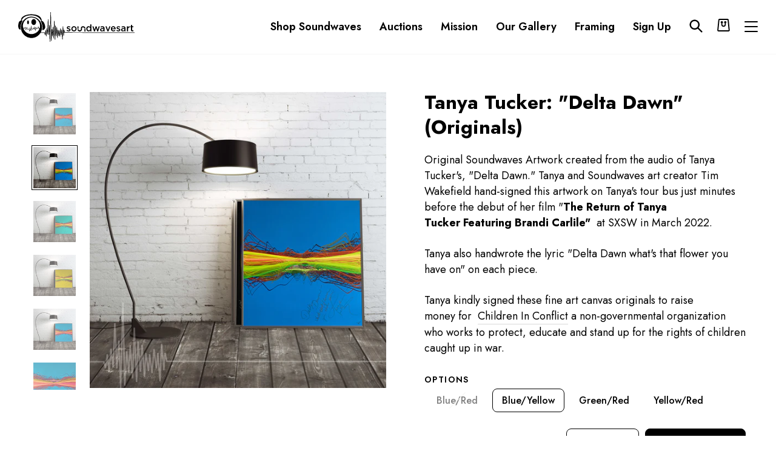

--- FILE ---
content_type: text/html; charset=utf-8
request_url: https://soundwavesartfoundation.com/collections/all/products/tanya-tucker-delta-dawn-originals
body_size: 72234
content:
<!doctype html>
<html class="no-js" lang="en" dir="ltr">
  <head>
    <meta charset="utf-8">
    <meta http-equiv="X-UA-Compatible" content="IE=edge,chrome=1">
    <meta name="viewport" content="width=device-width,initial-scale=1">
    <meta name="theme-color" content="#000000">
    <link rel="canonical" href="https://soundwavesartfoundation.com/products/tanya-tucker-delta-dawn-originals">
    <link rel="preconnect" href="https://cdn.shopify.com">
    <link rel="preconnect" href="https://fonts.shopifycdn.com">
    <link rel="dns-prefetch" href="https://productreviews.shopifycdn.com">
    <link rel="dns-prefetch" href="https://ajax.googleapis.com">
    <link rel="dns-prefetch" href="https://maps.googleapis.com">
    <link rel="dns-prefetch" href="https://maps.gstatic.com"><link rel="shortcut icon" href="//soundwavesartfoundation.com/cdn/shop/files/Logo_Face_Black_32x32.png?v=1753784544" type="image/png"><title>Tanya Tucker: &quot;Delta Dawn&quot; (Originals)&ndash; Soundwaves Art Foundation</title>
<meta name="description" content="Original Soundwaves Artwork created from the audio of Tanya Tucker&#39;s, &quot;Delta Dawn.&quot; Tanya and Soundwaves art creator Tim Wakefield hand-signed this artwork on Tanya&#39;s tour bus just minutes before the debut of her film &quot;The Return of Tanya Tucker Featuring Brandi Carlile&quot;  at SXSW in March 2022. Tanya also handwrote the"><meta property="og:site_name" content="Soundwaves Art Foundation">
  <meta property="og:url" content="https://soundwavesartfoundation.com/products/tanya-tucker-delta-dawn-originals">
  <meta property="og:title" content="Tanya Tucker: &quot;Delta Dawn&quot; (Originals)">
  <meta property="og:type" content="product">
  <meta property="og:description" content="Original Soundwaves Artwork created from the audio of Tanya Tucker&#39;s, &quot;Delta Dawn.&quot; Tanya and Soundwaves art creator Tim Wakefield hand-signed this artwork on Tanya&#39;s tour bus just minutes before the debut of her film &quot;The Return of Tanya Tucker Featuring Brandi Carlile&quot;  at SXSW in March 2022. Tanya also handwrote the"><meta property="og:image" content="http://soundwavesartfoundation.com/cdn/shop/products/Tanya_Tucker_original_1.jpg?v=1647346251">
    <meta property="og:image:secure_url" content="https://soundwavesartfoundation.com/cdn/shop/products/Tanya_Tucker_original_1.jpg?v=1647346251">
    <meta property="og:image:width" content="2192">
    <meta property="og:image:height" content="2192"><meta name="twitter:site" content="@soundwaves_art">
  <meta name="twitter:card" content="summary_large_image">
  <meta name="twitter:title" content="Tanya Tucker: "Delta Dawn" (Originals)">
  <meta name="twitter:description" content="Original Soundwaves Artwork created from the audio of Tanya Tucker&#39;s, &quot;Delta Dawn.&quot; Tanya and Soundwaves art creator Tim Wakefield hand-signed this artwork on Tanya&#39;s tour bus just minutes before the debut of her film &quot;The Return of Tanya Tucker Featuring Brandi Carlile&quot;  at SXSW in March 2022. Tanya also handwrote the">
<style data-shopify>@font-face {
  font-family: "Bodoni Moda";
  font-weight: 500;
  font-style: normal;
  font-display: swap;
  src: url("//soundwavesartfoundation.com/cdn/fonts/bodoni_moda/bodonimoda_n5.36d0da1db617c453fb46e8089790ab6dc72c2356.woff2") format("woff2"),
       url("//soundwavesartfoundation.com/cdn/fonts/bodoni_moda/bodonimoda_n5.40f612bab009769f87511096f185d9228ad3baa3.woff") format("woff");
}

  @font-face {
  font-family: Jost;
  font-weight: 400;
  font-style: normal;
  font-display: swap;
  src: url("//soundwavesartfoundation.com/cdn/fonts/jost/jost_n4.d47a1b6347ce4a4c9f437608011273009d91f2b7.woff2") format("woff2"),
       url("//soundwavesartfoundation.com/cdn/fonts/jost/jost_n4.791c46290e672b3f85c3d1c651ef2efa3819eadd.woff") format("woff");
}


  @font-face {
  font-family: Jost;
  font-weight: 600;
  font-style: normal;
  font-display: swap;
  src: url("//soundwavesartfoundation.com/cdn/fonts/jost/jost_n6.ec1178db7a7515114a2d84e3dd680832b7af8b99.woff2") format("woff2"),
       url("//soundwavesartfoundation.com/cdn/fonts/jost/jost_n6.b1178bb6bdd3979fef38e103a3816f6980aeaff9.woff") format("woff");
}

  @font-face {
  font-family: Jost;
  font-weight: 400;
  font-style: italic;
  font-display: swap;
  src: url("//soundwavesartfoundation.com/cdn/fonts/jost/jost_i4.b690098389649750ada222b9763d55796c5283a5.woff2") format("woff2"),
       url("//soundwavesartfoundation.com/cdn/fonts/jost/jost_i4.fd766415a47e50b9e391ae7ec04e2ae25e7e28b0.woff") format("woff");
}

  @font-face {
  font-family: Jost;
  font-weight: 600;
  font-style: italic;
  font-display: swap;
  src: url("//soundwavesartfoundation.com/cdn/fonts/jost/jost_i6.9af7e5f39e3a108c08f24047a4276332d9d7b85e.woff2") format("woff2"),
       url("//soundwavesartfoundation.com/cdn/fonts/jost/jost_i6.2bf310262638f998ed206777ce0b9a3b98b6fe92.woff") format("woff");
}

</style><link href="//soundwavesartfoundation.com/cdn/shop/t/19/assets/theme.css?v=116788004095339166191753791265" rel="stylesheet" type="text/css" media="all" />
<style data-shopify>:root {
    --typeHeaderPrimary: "Bodoni Moda";
    --typeHeaderFallback: serif;
    --typeHeaderSize: 60px;
    --typeHeaderWeight: 500;
    --typeHeaderLineHeight: 1.1;
    --typeHeaderSpacing: 0.0em;

    --typeBasePrimary:Jost;
    --typeBaseFallback:sans-serif;
    --typeBaseSize: 16px;
    --typeBaseWeight: 400;
    --typeBaseSpacing: 0.0em;
    --typeBaseLineHeight: 1.6;

    --typeCollectionTitle: 18px;

    --iconWeight: 2px;
    --iconLinecaps: miter;

    
      --buttonRadius: 3px;
    

    --colorGridOverlayOpacity: 0.1;
  }

  .placeholder-content {
    background-image: linear-gradient(100deg, #ffffff 40%, #f7f7f7 63%, #ffffff 79%);
  }</style><script>
      document.documentElement.className = document.documentElement.className.replace('no-js', 'js');

      window.theme = window.theme || {};
      theme.routes = {
        home: "/",
        cart: "/cart.js",
        cartPage: "/cart",
        cartAdd: "/cart/add.js",
        cartChange: "/cart/change.js"
      };
      theme.strings = {
        soldOut: "Sold Out",
        unavailable: "Unavailable",
        stockLabel: "Only [count] items in stock!",
        willNotShipUntil: "Will not ship until [date]",
        willBeInStockAfter: "Will be in stock after [date]",
        waitingForStock: "Inventory on the way",
        savePrice: "Save [saved_amount]",
        cartEmpty: "Your cart is currently empty.",
        cartTermsConfirmation: "You must agree with the terms and conditions of sales to checkout",
        searchCollections: "Collections:",
        searchPages: "Pages:",
        searchArticles: "Articles:"
      };
      theme.settings = {
        dynamicVariantsEnable: true,
        dynamicVariantType: "button",
        cartType: "page",
        isCustomerTemplate: false,
        moneyFormat: "\u003cspan class=money\u003e${{amount}}\u003c\/span\u003e",
        saveType: "dollar",
        recentlyViewedEnabled: false,
        productImageSize: "square",
        productDefaultImage: "//soundwavesartfoundation.com/cdn/shop/t/19/assets/no-image.jpg?v=14063842553937176851743675576",
        productImageCover: true,
        predictiveSearch: true,
        predictiveSearchType: "product",
        inventoryThreshold: 10,
        quickView: false,
        themeName: 'Impulse',
        themeVersion: "4.1.3"
      };
    </script>

    <script>window.performance && window.performance.mark && window.performance.mark('shopify.content_for_header.start');</script><meta name="facebook-domain-verification" content="l4gwesl5qib9s0f09rbvfiqfqhlinz">
<meta name="google-site-verification" content="HJ3gUWFmE0VygyknZaPKFnZa_nPa65JzJF5_-uDQC2A">
<meta id="shopify-digital-wallet" name="shopify-digital-wallet" content="/56051990714/digital_wallets/dialog">
<meta name="shopify-checkout-api-token" content="752562e5b277f049189423720a877161">
<meta id="in-context-paypal-metadata" data-shop-id="56051990714" data-venmo-supported="true" data-environment="production" data-locale="en_US" data-paypal-v4="true" data-currency="USD">
<link rel="alternate" type="application/json+oembed" href="https://soundwavesartfoundation.com/products/tanya-tucker-delta-dawn-originals.oembed">
<script async="async" src="/checkouts/internal/preloads.js?locale=en-US"></script>
<script id="shopify-features" type="application/json">{"accessToken":"752562e5b277f049189423720a877161","betas":["rich-media-storefront-analytics"],"domain":"soundwavesartfoundation.com","predictiveSearch":true,"shopId":56051990714,"locale":"en"}</script>
<script>var Shopify = Shopify || {};
Shopify.shop = "soundwaves-foundation.myshopify.com";
Shopify.locale = "en";
Shopify.currency = {"active":"USD","rate":"1.0"};
Shopify.country = "US";
Shopify.theme = {"name":"Impulse-soundwaves new changes -29-07-2025","id":144300540090,"schema_name":"Impulse","schema_version":"4.1.3","theme_store_id":857,"role":"main"};
Shopify.theme.handle = "null";
Shopify.theme.style = {"id":null,"handle":null};
Shopify.cdnHost = "soundwavesartfoundation.com/cdn";
Shopify.routes = Shopify.routes || {};
Shopify.routes.root = "/";</script>
<script type="module">!function(o){(o.Shopify=o.Shopify||{}).modules=!0}(window);</script>
<script>!function(o){function n(){var o=[];function n(){o.push(Array.prototype.slice.apply(arguments))}return n.q=o,n}var t=o.Shopify=o.Shopify||{};t.loadFeatures=n(),t.autoloadFeatures=n()}(window);</script>
<script id="shop-js-analytics" type="application/json">{"pageType":"product"}</script>
<script defer="defer" async type="module" src="//soundwavesartfoundation.com/cdn/shopifycloud/shop-js/modules/v2/client.init-shop-cart-sync_BdyHc3Nr.en.esm.js"></script>
<script defer="defer" async type="module" src="//soundwavesartfoundation.com/cdn/shopifycloud/shop-js/modules/v2/chunk.common_Daul8nwZ.esm.js"></script>
<script type="module">
  await import("//soundwavesartfoundation.com/cdn/shopifycloud/shop-js/modules/v2/client.init-shop-cart-sync_BdyHc3Nr.en.esm.js");
await import("//soundwavesartfoundation.com/cdn/shopifycloud/shop-js/modules/v2/chunk.common_Daul8nwZ.esm.js");

  window.Shopify.SignInWithShop?.initShopCartSync?.({"fedCMEnabled":true,"windoidEnabled":true});

</script>
<script>(function() {
  var isLoaded = false;
  function asyncLoad() {
    if (isLoaded) return;
    isLoaded = true;
    var urls = ["https:\/\/sp-auction.webkul.com\/js\/wk_shopify_auction.js?shop=soundwaves-foundation.myshopify.com","https:\/\/sp-auction.webkul.com\/js\/wk_auction_category.js?shop=soundwaves-foundation.myshopify.com","https:\/\/sales-pop.carecart.io\/lib\/salesnotifier.js?shop=soundwaves-foundation.myshopify.com","https:\/\/static.klaviyo.com\/onsite\/js\/VU6Cav\/klaviyo.js?company_id=VU6Cav\u0026shop=soundwaves-foundation.myshopify.com","https:\/\/cdn.hextom.com\/js\/ultimatesalesboost.js?shop=soundwaves-foundation.myshopify.com"];
    for (var i = 0; i < urls.length; i++) {
      var s = document.createElement('script');
      s.type = 'text/javascript';
      s.async = true;
      s.src = urls[i];
      var x = document.getElementsByTagName('script')[0];
      x.parentNode.insertBefore(s, x);
    }
  };
  if(window.attachEvent) {
    window.attachEvent('onload', asyncLoad);
  } else {
    window.addEventListener('load', asyncLoad, false);
  }
})();</script>
<script id="__st">var __st={"a":56051990714,"offset":-21600,"reqid":"8b937467-b1b3-43ca-9089-bc1c1d6f06ce-1768945865","pageurl":"soundwavesartfoundation.com\/collections\/all\/products\/tanya-tucker-delta-dawn-originals","u":"b16fe56ef29c","p":"product","rtyp":"product","rid":7039659344058};</script>
<script>window.ShopifyPaypalV4VisibilityTracking = true;</script>
<script id="captcha-bootstrap">!function(){'use strict';const t='contact',e='account',n='new_comment',o=[[t,t],['blogs',n],['comments',n],[t,'customer']],c=[[e,'customer_login'],[e,'guest_login'],[e,'recover_customer_password'],[e,'create_customer']],r=t=>t.map((([t,e])=>`form[action*='/${t}']:not([data-nocaptcha='true']) input[name='form_type'][value='${e}']`)).join(','),a=t=>()=>t?[...document.querySelectorAll(t)].map((t=>t.form)):[];function s(){const t=[...o],e=r(t);return a(e)}const i='password',u='form_key',d=['recaptcha-v3-token','g-recaptcha-response','h-captcha-response',i],f=()=>{try{return window.sessionStorage}catch{return}},m='__shopify_v',_=t=>t.elements[u];function p(t,e,n=!1){try{const o=window.sessionStorage,c=JSON.parse(o.getItem(e)),{data:r}=function(t){const{data:e,action:n}=t;return t[m]||n?{data:e,action:n}:{data:t,action:n}}(c);for(const[e,n]of Object.entries(r))t.elements[e]&&(t.elements[e].value=n);n&&o.removeItem(e)}catch(o){console.error('form repopulation failed',{error:o})}}const l='form_type',E='cptcha';function T(t){t.dataset[E]=!0}const w=window,h=w.document,L='Shopify',v='ce_forms',y='captcha';let A=!1;((t,e)=>{const n=(g='f06e6c50-85a8-45c8-87d0-21a2b65856fe',I='https://cdn.shopify.com/shopifycloud/storefront-forms-hcaptcha/ce_storefront_forms_captcha_hcaptcha.v1.5.2.iife.js',D={infoText:'Protected by hCaptcha',privacyText:'Privacy',termsText:'Terms'},(t,e,n)=>{const o=w[L][v],c=o.bindForm;if(c)return c(t,g,e,D).then(n);var r;o.q.push([[t,g,e,D],n]),r=I,A||(h.body.append(Object.assign(h.createElement('script'),{id:'captcha-provider',async:!0,src:r})),A=!0)});var g,I,D;w[L]=w[L]||{},w[L][v]=w[L][v]||{},w[L][v].q=[],w[L][y]=w[L][y]||{},w[L][y].protect=function(t,e){n(t,void 0,e),T(t)},Object.freeze(w[L][y]),function(t,e,n,w,h,L){const[v,y,A,g]=function(t,e,n){const i=e?o:[],u=t?c:[],d=[...i,...u],f=r(d),m=r(i),_=r(d.filter((([t,e])=>n.includes(e))));return[a(f),a(m),a(_),s()]}(w,h,L),I=t=>{const e=t.target;return e instanceof HTMLFormElement?e:e&&e.form},D=t=>v().includes(t);t.addEventListener('submit',(t=>{const e=I(t);if(!e)return;const n=D(e)&&!e.dataset.hcaptchaBound&&!e.dataset.recaptchaBound,o=_(e),c=g().includes(e)&&(!o||!o.value);(n||c)&&t.preventDefault(),c&&!n&&(function(t){try{if(!f())return;!function(t){const e=f();if(!e)return;const n=_(t);if(!n)return;const o=n.value;o&&e.removeItem(o)}(t);const e=Array.from(Array(32),(()=>Math.random().toString(36)[2])).join('');!function(t,e){_(t)||t.append(Object.assign(document.createElement('input'),{type:'hidden',name:u})),t.elements[u].value=e}(t,e),function(t,e){const n=f();if(!n)return;const o=[...t.querySelectorAll(`input[type='${i}']`)].map((({name:t})=>t)),c=[...d,...o],r={};for(const[a,s]of new FormData(t).entries())c.includes(a)||(r[a]=s);n.setItem(e,JSON.stringify({[m]:1,action:t.action,data:r}))}(t,e)}catch(e){console.error('failed to persist form',e)}}(e),e.submit())}));const S=(t,e)=>{t&&!t.dataset[E]&&(n(t,e.some((e=>e===t))),T(t))};for(const o of['focusin','change'])t.addEventListener(o,(t=>{const e=I(t);D(e)&&S(e,y())}));const B=e.get('form_key'),M=e.get(l),P=B&&M;t.addEventListener('DOMContentLoaded',(()=>{const t=y();if(P)for(const e of t)e.elements[l].value===M&&p(e,B);[...new Set([...A(),...v().filter((t=>'true'===t.dataset.shopifyCaptcha))])].forEach((e=>S(e,t)))}))}(h,new URLSearchParams(w.location.search),n,t,e,['guest_login'])})(!0,!0)}();</script>
<script integrity="sha256-4kQ18oKyAcykRKYeNunJcIwy7WH5gtpwJnB7kiuLZ1E=" data-source-attribution="shopify.loadfeatures" defer="defer" src="//soundwavesartfoundation.com/cdn/shopifycloud/storefront/assets/storefront/load_feature-a0a9edcb.js" crossorigin="anonymous"></script>
<script data-source-attribution="shopify.dynamic_checkout.dynamic.init">var Shopify=Shopify||{};Shopify.PaymentButton=Shopify.PaymentButton||{isStorefrontPortableWallets:!0,init:function(){window.Shopify.PaymentButton.init=function(){};var t=document.createElement("script");t.src="https://soundwavesartfoundation.com/cdn/shopifycloud/portable-wallets/latest/portable-wallets.en.js",t.type="module",document.head.appendChild(t)}};
</script>
<script data-source-attribution="shopify.dynamic_checkout.buyer_consent">
  function portableWalletsHideBuyerConsent(e){var t=document.getElementById("shopify-buyer-consent"),n=document.getElementById("shopify-subscription-policy-button");t&&n&&(t.classList.add("hidden"),t.setAttribute("aria-hidden","true"),n.removeEventListener("click",e))}function portableWalletsShowBuyerConsent(e){var t=document.getElementById("shopify-buyer-consent"),n=document.getElementById("shopify-subscription-policy-button");t&&n&&(t.classList.remove("hidden"),t.removeAttribute("aria-hidden"),n.addEventListener("click",e))}window.Shopify?.PaymentButton&&(window.Shopify.PaymentButton.hideBuyerConsent=portableWalletsHideBuyerConsent,window.Shopify.PaymentButton.showBuyerConsent=portableWalletsShowBuyerConsent);
</script>
<script data-source-attribution="shopify.dynamic_checkout.cart.bootstrap">document.addEventListener("DOMContentLoaded",(function(){function t(){return document.querySelector("shopify-accelerated-checkout-cart, shopify-accelerated-checkout")}if(t())Shopify.PaymentButton.init();else{new MutationObserver((function(e,n){t()&&(Shopify.PaymentButton.init(),n.disconnect())})).observe(document.body,{childList:!0,subtree:!0})}}));
</script>
<link id="shopify-accelerated-checkout-styles" rel="stylesheet" media="screen" href="https://soundwavesartfoundation.com/cdn/shopifycloud/portable-wallets/latest/accelerated-checkout-backwards-compat.css" crossorigin="anonymous">
<style id="shopify-accelerated-checkout-cart">
        #shopify-buyer-consent {
  margin-top: 1em;
  display: inline-block;
  width: 100%;
}

#shopify-buyer-consent.hidden {
  display: none;
}

#shopify-subscription-policy-button {
  background: none;
  border: none;
  padding: 0;
  text-decoration: underline;
  font-size: inherit;
  cursor: pointer;
}

#shopify-subscription-policy-button::before {
  box-shadow: none;
}

      </style>

<script>window.performance && window.performance.mark && window.performance.mark('shopify.content_for_header.end');</script>
    <link href="//cdn.datatables.net/1.10.19/css/jquery.dataTables.min.css" rel="stylesheet" type="text/css" media="all" />
<link href="//soundwavesartfoundation.com/cdn/shop/t/19/assets/tipo.auction.css?v=71930617173374868511743675576" rel="stylesheet" type="text/css" media="all" />

<script src="//code.jquery.com/jquery-3.3.1.min.js" type="text/javascript"></script>
<script src="//momentjs.com/downloads/moment.min.js" type="text/javascript"></script>
<script src="//cdn.jsdelivr.net/npm/liquidjs/dist/liquid.min.js" type="text/javascript"></script>
<script src="//cdn.datatables.net/1.10.19/js/jquery.dataTables.min.js" type="text/javascript"></script>
<script src="//unpkg.com/micromodal/dist/micromodal.min.js" type="text/javascript"></script>


<script src="https://cdnjs.cloudflare.com/ajax/libs/socket.io/2.1.1/socket.io.js"></script>
<script type="text/javascript">
var alterTPAConfigs = TPAConfigs || {}
var TPAConfigs = {"shop_url":"soundwaves-foundation.myshopify.com","shop_id":2689,"app_host":"https://auctions.tipo.io","settings":{"enable_app":false,"trans_buynow":"Buy now","trans_end_in":"Closes In","trans_current_bid":"Current bid","trans_place_bid":"Place your bid","trans_current_winner":"Current winner","trans_username":"Username","trans_bid_amount":"Bid amount","trans_bid_time":"Bid time","trans_start_price":"Opening bid","trans_bid_now":"Bid now","trans_automatic_bid":"Automatic bid","trans_bid_history":"Bid history","trans_email":"Email","trans_time_left":"Time left","trans_there_is_no_bid":"There is no bid","trans_auction_ended":"The auction has ended","trans_login_to_bid":"You must {login|log in} to start bidding","trans_clock_days":"Days","trans_clock_hours":"Hours","trans_clock_minutes":"Minutes","trans_clock_seconds":"Seconds","hide_add_to_cart":"0","hide_price":"0","bid_history_column":["bid_amount","username"],"bid_history_record_per_page":"5","timezone":"America/Managua","trans_start_in":"Starts In","trans_bids":"Bids","trans_current_price":"Current Bid","trans_bidder":"Highest bidder","trans_start_time":"Start time","trans_end_time":"Close time","trans_history_product":"Product","trans_history_bid_time":"Bid time","trans_history_status":"Status","trans_history_action":"Action","trans_history_status_running":"Running","trans_history_action_checkout":"Checkout","show_collection_countdown":"1","trans_history_heading":"Auction history","trans_history_empty":"Empty history","trans_automatic_bid_tooltip":"Automatic bidding lets you set a maximum bid. If your lower bid gets beat, this will automatically place a higher bid on your behalf until your maximum is reached.","trans_reserve_price":"Reserve price","trans_buyout_price":"Buyout price","trans_history_id":"ID","trans_history_highest_price":"Highest price","trans_history_start_price":"Start price","trans_history_start_time":"Start time","trans_history_username":"Username","trans_history_email":"Email","trans_history_bid_amount":"Bid amount","trans_history_status_win":"Win","trans_history_status_lost":"Lost","trans_history_action_detail":"Checkout","trans_history_action_view":"View","trans_history_auction_detail":"Detail #{id}","trans_history_my_bid":"My bid","trans_auction_success":"Bid placed successfully!","trans_auction_invalid":"Your price is invalid","hide_atc_when_running":"1","hide_price_when_pending":"1","hide_atc_when_pending":"1","hide_atc_when_stopped":"0","hide_price_when_running":"1","hide_price_when_stopped":"0"},"money_format":"$","money_character":"$","selector":{"add_to_cart":"form #AddToCart-product-template, form #AddToCart, form #addToCart-product-template, form .product__add-to-cart-button, form .product-form__cart-submit, form .add-to-cart, form .cart-functions > button, form .productitem--action-atc, form .product-form--atc-button, form .product-menu-button-atc, form .product__add-to-cart, form .product-add, form .add-to-cart-button, form #addToCart, form .product-detail__form__action > button, form .product-form-submit-wrap > input, form .product-form input[type=\"submit\"], form input.submit, form .add_to_cart, form .product-item-quick-shop, form #add-to-cart, form .productForm-submit, form .add-to-cart-btn, form .product-single__add-btn, form .quick-add--add-button, form .product-page--add-to-cart, form .addToCart, form .product-form .form-actions, form .button.add, form button#add, form .addtocart, form .AddtoCart, form .product-add input.add, form button#purchase, form[action=\"/cart/add\"] button[type=\"submit\"], form .product__form button[type=\"submit\"], form #AddToCart--product-template, form .dynamic-checkout,.shopify-payment-button","price":"#ProductPrice-product-template,#ProductPrice,.product-price,.product__price—reg,#productPrice-product-template,.product__current-price,.product-thumb-caption-price-current,.product-item-caption-price-current,.grid-product__price,.product__price,span.price,span.product-price,.productitem--price,.product-pricing,span.money,.product-item__price,.product-list-item-price,p.price,div.price,.product-meta__prices,div.product-price,span#price,.price.money,h3.price,a.price,.price-area,.product-item-price,.pricearea,.collectionGrid .collectionBlock-info > p,#ComparePrice,.product--price-wrapper,.product-page--price-wrapper,.color--shop-accent.font-size--s.t--meta.f--main,.ComparePrice,.ProductPrice,.prodThumb .title span:last-child,.price,.product-single__price-product-template,.product-info-price,.price-money,.prod-price,#price-field,.product-grid--price,.prices,.pricing,#product-price,.money-styling,.compare-at-price,.product-item--price,.card__price,.product-card__price,.product-price__price,.product-item__price-wrapper,.product-single__price,.grid-product__price-wrap,a.grid-link p.grid-link__meta"}}
TPAConfigs.customer = {
'id': '',
'email': '',
'name': ''
};
TPAConfigs.moneyFormat = '<span class=money>${{amount}}</span>'
TPAConfigs.money_character = '$'
TPAConfigs.state = {}
</script>

<script type="text/javascript" src="//soundwavesartfoundation.com/cdn/shop/t/19/assets/tipo.auction.plugin.js?v=21311346996479664621743675576"></script>
<script type="text/javascript" src="//soundwavesartfoundation.com/cdn/shop/t/19/assets/tipo.auction.js?v=80234853294546366591743675576" defer="defer"></script>

<script type="text/javascript">

TPAConfigs.product = {"id":7039659344058,"title":"Tanya Tucker: \"Delta Dawn\" (Originals)","handle":"tanya-tucker-delta-dawn-originals","description":"\u003cp\u003eOriginal Soundwaves Artwork created from the audio of\u003cspan\u003e \u003c\/span\u003eTanya Tucker's, \"Delta Dawn.\" Tanya and \u003cmeta charset=\"utf-8\"\u003eSoundwaves art creator Tim Wakefield hand-signed this artwork on Tanya's tour bus just minutes before the debut of her film \"\u003cb data-mce-fragment=\"1\"\u003eThe Return of Tanya Tucker\u003c\/b\u003e\u003cspan data-mce-fragment=\"1\"\u003e \u003cstrong\u003eFeaturing Brandi Carlile\" \u003c\/strong\u003e\u003c\/span\u003e at SXSW in\u003cspan\u003e \u003c\/span\u003eMarch 2022.\u003c\/p\u003e\n\u003cp\u003eTanya also handwrote the lyric \"Delta Dawn what's that flower you have on\" on each piece.\u003c\/p\u003e\n\u003cp\u003eTanya kindly\u003cspan\u003e \u003c\/span\u003e\u003cspan data-mce-fragment=\"1\"\u003esigned these fine art canvas originals to raise money for \u003cmeta charset=\"utf-8\"\u003e \u003ca data-mce-fragment=\"1\" href=\"https:\/\/childreninconflict.org\/\" data-mce-href=\"https:\/\/childreninconflict.org\/\"\u003eChildren In Conflict\u003c\/a\u003e\u003c\/span\u003e a non-governmental organization who works to protect, educate and stand up for the rights of children caught up in war.\u003c\/p\u003e","published_at":"2022-03-15T07:15:12-05:00","created_at":"2022-03-15T06:59:19-05:00","vendor":"Soundwaves Art Foundation","type":"Signed","tags":["Brandi Carlile","Children in Conflict","CIC","country","dotg","looking out foundation","tanya tucker","War Child","War Child UK"],"price":200000,"price_min":200000,"price_max":200000,"available":true,"price_varies":false,"compare_at_price":0,"compare_at_price_min":0,"compare_at_price_max":0,"compare_at_price_varies":false,"variants":[{"id":41213575758010,"title":"Blue\/Red","option1":"Blue\/Red","option2":null,"option3":null,"sku":"","requires_shipping":true,"taxable":true,"featured_image":{"id":30926904328378,"product_id":7039659344058,"position":1,"created_at":"2022-03-15T07:10:51-05:00","updated_at":"2022-03-15T07:10:51-05:00","alt":"Tanya Tucker: \"Delta Dawn\" (Originals) art","width":2192,"height":2192,"src":"\/\/soundwavesartfoundation.com\/cdn\/shop\/products\/Tanya_Tucker_original_1.jpg?v=1647346251","variant_ids":[41213575758010]},"available":false,"name":"Tanya Tucker: \"Delta Dawn\" (Originals) - Blue\/Red","public_title":"Blue\/Red","options":["Blue\/Red"],"price":200000,"weight":0,"compare_at_price":0,"inventory_management":"shopify","barcode":"","featured_media":{"alt":"Tanya Tucker: \"Delta Dawn\" (Originals) art","id":23296505217210,"position":1,"preview_image":{"aspect_ratio":1.0,"height":2192,"width":2192,"src":"\/\/soundwavesartfoundation.com\/cdn\/shop\/products\/Tanya_Tucker_original_1.jpg?v=1647346251"}},"requires_selling_plan":false,"selling_plan_allocations":[]},{"id":41213577494714,"title":"Blue\/Yellow","option1":"Blue\/Yellow","option2":null,"option3":null,"sku":"","requires_shipping":true,"taxable":true,"featured_image":{"id":30926907867322,"product_id":7039659344058,"position":2,"created_at":"2022-03-15T07:11:35-05:00","updated_at":"2022-03-15T10:49:10-05:00","alt":"Tanya Tucker: \"Delta Dawn\" (Originals) art","width":2192,"height":2192,"src":"\/\/soundwavesartfoundation.com\/cdn\/shop\/products\/Tanya_Tucker_original_2.jpg?v=1647359350","variant_ids":[41213577494714]},"available":true,"name":"Tanya Tucker: \"Delta Dawn\" (Originals) - Blue\/Yellow","public_title":"Blue\/Yellow","options":["Blue\/Yellow"],"price":200000,"weight":0,"compare_at_price":0,"inventory_management":"shopify","barcode":"","featured_media":{"alt":"Tanya Tucker: \"Delta Dawn\" (Originals) art","id":23296508952762,"position":2,"preview_image":{"aspect_ratio":1.0,"height":2192,"width":2192,"src":"\/\/soundwavesartfoundation.com\/cdn\/shop\/products\/Tanya_Tucker_original_2.jpg?v=1647359350"}},"requires_selling_plan":false,"selling_plan_allocations":[]},{"id":41213578838202,"title":"Green\/Red","option1":"Green\/Red","option2":null,"option3":null,"sku":"","requires_shipping":true,"taxable":true,"featured_image":{"id":30926910390458,"product_id":7039659344058,"position":3,"created_at":"2022-03-15T07:11:58-05:00","updated_at":"2022-03-15T10:49:10-05:00","alt":"Tanya Tucker: \"Delta Dawn\" (Originals) art","width":2192,"height":2192,"src":"\/\/soundwavesartfoundation.com\/cdn\/shop\/products\/Tanya_Tucker_original_3.jpg?v=1647359350","variant_ids":[41213578838202]},"available":true,"name":"Tanya Tucker: \"Delta Dawn\" (Originals) - Green\/Red","public_title":"Green\/Red","options":["Green\/Red"],"price":200000,"weight":0,"compare_at_price":0,"inventory_management":"shopify","barcode":"","featured_media":{"alt":"Tanya Tucker: \"Delta Dawn\" (Originals) art","id":23296511508666,"position":3,"preview_image":{"aspect_ratio":1.0,"height":2192,"width":2192,"src":"\/\/soundwavesartfoundation.com\/cdn\/shop\/products\/Tanya_Tucker_original_3.jpg?v=1647359350"}},"requires_selling_plan":false,"selling_plan_allocations":[]},{"id":41213581131962,"title":"Yellow\/Red","option1":"Yellow\/Red","option2":null,"option3":null,"sku":"","requires_shipping":true,"taxable":true,"featured_image":{"id":30926912389306,"product_id":7039659344058,"position":4,"created_at":"2022-03-15T07:12:22-05:00","updated_at":"2022-03-15T10:49:10-05:00","alt":"Tanya Tucker: \"Delta Dawn\" (Originals) art","width":2192,"height":2192,"src":"\/\/soundwavesartfoundation.com\/cdn\/shop\/products\/Tanya_Tucker_original_4.jpg?v=1647359350","variant_ids":[41213581131962]},"available":true,"name":"Tanya Tucker: \"Delta Dawn\" (Originals) - Yellow\/Red","public_title":"Yellow\/Red","options":["Yellow\/Red"],"price":200000,"weight":0,"compare_at_price":0,"inventory_management":"shopify","barcode":"","featured_media":{"alt":"Tanya Tucker: \"Delta Dawn\" (Originals) art","id":23296513573050,"position":4,"preview_image":{"aspect_ratio":1.0,"height":2192,"width":2192,"src":"\/\/soundwavesartfoundation.com\/cdn\/shop\/products\/Tanya_Tucker_original_4.jpg?v=1647359350"}},"requires_selling_plan":false,"selling_plan_allocations":[]}],"images":["\/\/soundwavesartfoundation.com\/cdn\/shop\/products\/Tanya_Tucker_original_1.jpg?v=1647346251","\/\/soundwavesartfoundation.com\/cdn\/shop\/products\/Tanya_Tucker_original_2.jpg?v=1647359350","\/\/soundwavesartfoundation.com\/cdn\/shop\/products\/Tanya_Tucker_original_3.jpg?v=1647359350","\/\/soundwavesartfoundation.com\/cdn\/shop\/products\/Tanya_Tucker_original_4.jpg?v=1647359350","\/\/soundwavesartfoundation.com\/cdn\/shop\/products\/TanyaTuckeroriginal1.jpg?v=1647359350","\/\/soundwavesartfoundation.com\/cdn\/shop\/products\/Tanyaoriginal1front.jpg?v=1647359350","\/\/soundwavesartfoundation.com\/cdn\/shop\/products\/Tanyaoriginal2front.jpg?v=1647359350","\/\/soundwavesartfoundation.com\/cdn\/shop\/products\/Tanyaoriginal3front.jpg?v=1647346438","\/\/soundwavesartfoundation.com\/cdn\/shop\/products\/Tanyaoriginal4.jpg?v=1647346438","\/\/soundwavesartfoundation.com\/cdn\/shop\/products\/1669D1E5-BAB6-4B43-852D-CF8CB670D9BC.jpg?v=1647346503","\/\/soundwavesartfoundation.com\/cdn\/shop\/products\/B1892561-CC37-4CD4-8BFC-53DD3700AB20.jpg?v=1647346504","\/\/soundwavesartfoundation.com\/cdn\/shop\/products\/BAD1D5DD-7EF2-453C-BFB2-DDB3FBB47ECB.jpg?v=1647346503","\/\/soundwavesartfoundation.com\/cdn\/shop\/products\/DB3A8675-2699-47B6-AE12-DE8F6282132D.jpg?v=1647346508","\/\/soundwavesartfoundation.com\/cdn\/shop\/products\/PhotoMar13_25046PM.jpg?v=1647357530","\/\/soundwavesartfoundation.com\/cdn\/shop\/products\/PhotoMar13_25654PM.jpg?v=1647357530","\/\/soundwavesartfoundation.com\/cdn\/shop\/products\/PhotoMar13_25718PM.jpg?v=1647357530","\/\/soundwavesartfoundation.com\/cdn\/shop\/products\/PhotoMar13_25722PM.jpg?v=1647357531","\/\/soundwavesartfoundation.com\/cdn\/shop\/products\/DB3A8675-2699-47B6-AE12-DE8F6282132D_8db067a4-f12d-4924-9f84-d19b0154b1c7.jpg?v=1647357908","\/\/soundwavesartfoundation.com\/cdn\/shop\/products\/BAD1D5DD-7EF2-453C-BFB2-DDB3FBB47ECB_e24f4d24-bd90-4dad-b7d5-71e3fa6f3b01.jpg?v=1647357911"],"featured_image":"\/\/soundwavesartfoundation.com\/cdn\/shop\/products\/Tanya_Tucker_original_1.jpg?v=1647346251","options":["Options"],"media":[{"alt":"Tanya Tucker: \"Delta Dawn\" (Originals) art","id":23296505217210,"position":1,"preview_image":{"aspect_ratio":1.0,"height":2192,"width":2192,"src":"\/\/soundwavesartfoundation.com\/cdn\/shop\/products\/Tanya_Tucker_original_1.jpg?v=1647346251"},"aspect_ratio":1.0,"height":2192,"media_type":"image","src":"\/\/soundwavesartfoundation.com\/cdn\/shop\/products\/Tanya_Tucker_original_1.jpg?v=1647346251","width":2192},{"alt":"Tanya Tucker: \"Delta Dawn\" (Originals) art","id":23296508952762,"position":2,"preview_image":{"aspect_ratio":1.0,"height":2192,"width":2192,"src":"\/\/soundwavesartfoundation.com\/cdn\/shop\/products\/Tanya_Tucker_original_2.jpg?v=1647359350"},"aspect_ratio":1.0,"height":2192,"media_type":"image","src":"\/\/soundwavesartfoundation.com\/cdn\/shop\/products\/Tanya_Tucker_original_2.jpg?v=1647359350","width":2192},{"alt":"Tanya Tucker: \"Delta Dawn\" (Originals) art","id":23296511508666,"position":3,"preview_image":{"aspect_ratio":1.0,"height":2192,"width":2192,"src":"\/\/soundwavesartfoundation.com\/cdn\/shop\/products\/Tanya_Tucker_original_3.jpg?v=1647359350"},"aspect_ratio":1.0,"height":2192,"media_type":"image","src":"\/\/soundwavesartfoundation.com\/cdn\/shop\/products\/Tanya_Tucker_original_3.jpg?v=1647359350","width":2192},{"alt":"Tanya Tucker: \"Delta Dawn\" (Originals) art","id":23296513573050,"position":4,"preview_image":{"aspect_ratio":1.0,"height":2192,"width":2192,"src":"\/\/soundwavesartfoundation.com\/cdn\/shop\/products\/Tanya_Tucker_original_4.jpg?v=1647359350"},"aspect_ratio":1.0,"height":2192,"media_type":"image","src":"\/\/soundwavesartfoundation.com\/cdn\/shop\/products\/Tanya_Tucker_original_4.jpg?v=1647359350","width":2192},{"alt":"Tanya Tucker: \"Delta Dawn\" (Originals) art","id":23296518029498,"position":5,"preview_image":{"aspect_ratio":1.0,"height":2192,"width":2192,"src":"\/\/soundwavesartfoundation.com\/cdn\/shop\/products\/TanyaTuckeroriginal1.jpg?v=1647359350"},"aspect_ratio":1.0,"height":2192,"media_type":"image","src":"\/\/soundwavesartfoundation.com\/cdn\/shop\/products\/TanyaTuckeroriginal1.jpg?v=1647359350","width":2192},{"alt":"Tanya Tucker: \"Delta Dawn\" (Originals) art","id":23296521633978,"position":6,"preview_image":{"aspect_ratio":1.007,"height":2153,"width":2169,"src":"\/\/soundwavesartfoundation.com\/cdn\/shop\/products\/Tanyaoriginal1front.jpg?v=1647359350"},"aspect_ratio":1.007,"height":2153,"media_type":"image","src":"\/\/soundwavesartfoundation.com\/cdn\/shop\/products\/Tanyaoriginal1front.jpg?v=1647359350","width":2169},{"alt":"Tanya Tucker: \"Delta Dawn\" (Originals) art","id":23296521666746,"position":7,"preview_image":{"aspect_ratio":1.007,"height":2153,"width":2169,"src":"\/\/soundwavesartfoundation.com\/cdn\/shop\/products\/Tanyaoriginal2front.jpg?v=1647359350"},"aspect_ratio":1.007,"height":2153,"media_type":"image","src":"\/\/soundwavesartfoundation.com\/cdn\/shop\/products\/Tanyaoriginal2front.jpg?v=1647359350","width":2169},{"alt":"Tanya Tucker: \"Delta Dawn\" (Originals) art","id":23296521699514,"position":8,"preview_image":{"aspect_ratio":1.007,"height":2153,"width":2169,"src":"\/\/soundwavesartfoundation.com\/cdn\/shop\/products\/Tanyaoriginal3front.jpg?v=1647346438"},"aspect_ratio":1.007,"height":2153,"media_type":"image","src":"\/\/soundwavesartfoundation.com\/cdn\/shop\/products\/Tanyaoriginal3front.jpg?v=1647346438","width":2169},{"alt":"Tanya Tucker: \"Delta Dawn\" (Originals) art","id":23296521732282,"position":9,"preview_image":{"aspect_ratio":1.007,"height":2153,"width":2169,"src":"\/\/soundwavesartfoundation.com\/cdn\/shop\/products\/Tanyaoriginal4.jpg?v=1647346438"},"aspect_ratio":1.007,"height":2153,"media_type":"image","src":"\/\/soundwavesartfoundation.com\/cdn\/shop\/products\/Tanyaoriginal4.jpg?v=1647346438","width":2169},{"alt":"Tanya Tucker: \"Delta Dawn\" (Originals) art","id":23296526352570,"position":10,"preview_image":{"aspect_ratio":0.75,"height":4032,"width":3024,"src":"\/\/soundwavesartfoundation.com\/cdn\/shop\/products\/1669D1E5-BAB6-4B43-852D-CF8CB670D9BC.jpg?v=1647346503"},"aspect_ratio":0.75,"height":4032,"media_type":"image","src":"\/\/soundwavesartfoundation.com\/cdn\/shop\/products\/1669D1E5-BAB6-4B43-852D-CF8CB670D9BC.jpg?v=1647346503","width":3024},{"alt":"Tanya Tucker: \"Delta Dawn\" (Originals) art","id":23296526385338,"position":11,"preview_image":{"aspect_ratio":1.333,"height":3024,"width":4032,"src":"\/\/soundwavesartfoundation.com\/cdn\/shop\/products\/B1892561-CC37-4CD4-8BFC-53DD3700AB20.jpg?v=1647346504"},"aspect_ratio":1.333,"height":3024,"media_type":"image","src":"\/\/soundwavesartfoundation.com\/cdn\/shop\/products\/B1892561-CC37-4CD4-8BFC-53DD3700AB20.jpg?v=1647346504","width":4032},{"alt":"Tanya Tucker: \"Delta Dawn\" (Originals) art","id":23296526418106,"position":12,"preview_image":{"aspect_ratio":1.333,"height":3024,"width":4032,"src":"\/\/soundwavesartfoundation.com\/cdn\/shop\/products\/BAD1D5DD-7EF2-453C-BFB2-DDB3FBB47ECB.jpg?v=1647346503"},"aspect_ratio":1.333,"height":3024,"media_type":"image","src":"\/\/soundwavesartfoundation.com\/cdn\/shop\/products\/BAD1D5DD-7EF2-453C-BFB2-DDB3FBB47ECB.jpg?v=1647346503","width":4032},{"alt":"Tanya Tucker: \"Delta Dawn\" (Originals) art","id":23296526450874,"position":13,"preview_image":{"aspect_ratio":0.75,"height":4032,"width":3024,"src":"\/\/soundwavesartfoundation.com\/cdn\/shop\/products\/DB3A8675-2699-47B6-AE12-DE8F6282132D.jpg?v=1647346508"},"aspect_ratio":0.75,"height":4032,"media_type":"image","src":"\/\/soundwavesartfoundation.com\/cdn\/shop\/products\/DB3A8675-2699-47B6-AE12-DE8F6282132D.jpg?v=1647346508","width":3024},{"alt":"Tanya Tucker: \"Delta Dawn\" (Originals) art","id":23297366556858,"position":14,"preview_image":{"aspect_ratio":0.75,"height":4032,"width":3024,"src":"\/\/soundwavesartfoundation.com\/cdn\/shop\/products\/PhotoMar13_25046PM.jpg?v=1647357530"},"aspect_ratio":0.75,"height":4032,"media_type":"image","src":"\/\/soundwavesartfoundation.com\/cdn\/shop\/products\/PhotoMar13_25046PM.jpg?v=1647357530","width":3024},{"alt":"Tanya Tucker: \"Delta Dawn\" (Originals) art","id":23297366589626,"position":15,"preview_image":{"aspect_ratio":0.75,"height":4032,"width":3024,"src":"\/\/soundwavesartfoundation.com\/cdn\/shop\/products\/PhotoMar13_25654PM.jpg?v=1647357530"},"aspect_ratio":0.75,"height":4032,"media_type":"image","src":"\/\/soundwavesartfoundation.com\/cdn\/shop\/products\/PhotoMar13_25654PM.jpg?v=1647357530","width":3024},{"alt":"Tanya Tucker: \"Delta Dawn\" (Originals) art","id":23297366622394,"position":16,"preview_image":{"aspect_ratio":0.75,"height":4032,"width":3024,"src":"\/\/soundwavesartfoundation.com\/cdn\/shop\/products\/PhotoMar13_25718PM.jpg?v=1647357530"},"aspect_ratio":0.75,"height":4032,"media_type":"image","src":"\/\/soundwavesartfoundation.com\/cdn\/shop\/products\/PhotoMar13_25718PM.jpg?v=1647357530","width":3024},{"alt":"Tanya Tucker: \"Delta Dawn\" (Originals) art","id":23297366655162,"position":17,"preview_image":{"aspect_ratio":0.75,"height":4032,"width":3024,"src":"\/\/soundwavesartfoundation.com\/cdn\/shop\/products\/PhotoMar13_25722PM.jpg?v=1647357531"},"aspect_ratio":0.75,"height":4032,"media_type":"image","src":"\/\/soundwavesartfoundation.com\/cdn\/shop\/products\/PhotoMar13_25722PM.jpg?v=1647357531","width":3024},{"alt":"Tanya Tucker: \"Delta Dawn\" (Originals) art","id":23297391296698,"position":18,"preview_image":{"aspect_ratio":0.75,"height":4032,"width":3024,"src":"\/\/soundwavesartfoundation.com\/cdn\/shop\/products\/DB3A8675-2699-47B6-AE12-DE8F6282132D_8db067a4-f12d-4924-9f84-d19b0154b1c7.jpg?v=1647357908"},"aspect_ratio":0.75,"height":4032,"media_type":"image","src":"\/\/soundwavesartfoundation.com\/cdn\/shop\/products\/DB3A8675-2699-47B6-AE12-DE8F6282132D_8db067a4-f12d-4924-9f84-d19b0154b1c7.jpg?v=1647357908","width":3024},{"alt":"Tanya Tucker: \"Delta Dawn\" (Originals) art","id":23297391427770,"position":19,"preview_image":{"aspect_ratio":1.333,"height":3024,"width":4032,"src":"\/\/soundwavesartfoundation.com\/cdn\/shop\/products\/BAD1D5DD-7EF2-453C-BFB2-DDB3FBB47ECB_e24f4d24-bd90-4dad-b7d5-71e3fa6f3b01.jpg?v=1647357911"},"aspect_ratio":1.333,"height":3024,"media_type":"image","src":"\/\/soundwavesartfoundation.com\/cdn\/shop\/products\/BAD1D5DD-7EF2-453C-BFB2-DDB3FBB47ECB_e24f4d24-bd90-4dad-b7d5-71e3fa6f3b01.jpg?v=1647357911","width":4032}],"requires_selling_plan":false,"selling_plan_groups":[],"content":"\u003cp\u003eOriginal Soundwaves Artwork created from the audio of\u003cspan\u003e \u003c\/span\u003eTanya Tucker's, \"Delta Dawn.\" Tanya and \u003cmeta charset=\"utf-8\"\u003eSoundwaves art creator Tim Wakefield hand-signed this artwork on Tanya's tour bus just minutes before the debut of her film \"\u003cb data-mce-fragment=\"1\"\u003eThe Return of Tanya Tucker\u003c\/b\u003e\u003cspan data-mce-fragment=\"1\"\u003e \u003cstrong\u003eFeaturing Brandi Carlile\" \u003c\/strong\u003e\u003c\/span\u003e at SXSW in\u003cspan\u003e \u003c\/span\u003eMarch 2022.\u003c\/p\u003e\n\u003cp\u003eTanya also handwrote the lyric \"Delta Dawn what's that flower you have on\" on each piece.\u003c\/p\u003e\n\u003cp\u003eTanya kindly\u003cspan\u003e \u003c\/span\u003e\u003cspan data-mce-fragment=\"1\"\u003esigned these fine art canvas originals to raise money for \u003cmeta charset=\"utf-8\"\u003e \u003ca data-mce-fragment=\"1\" href=\"https:\/\/childreninconflict.org\/\" data-mce-href=\"https:\/\/childreninconflict.org\/\"\u003eChildren In Conflict\u003c\/a\u003e\u003c\/span\u003e a non-governmental organization who works to protect, educate and stand up for the rights of children caught up in war.\u003c\/p\u003e"};
    



function ownKeys(object, enumerableOnly) { var keys = Object.keys(object); if (Object.getOwnPropertySymbols) { var symbols = Object.getOwnPropertySymbols(object); if (enumerableOnly) symbols = symbols.filter(function (sym) { return Object.getOwnPropertyDescriptor(object, sym).enumerable; }); keys.push.apply(keys, symbols); } return keys; }

function _objectSpread(target) { for (var i = 1; i < arguments.length; i++) { var source = arguments[i] != null ? arguments[i] : {}; if (i % 2) { ownKeys(Object(source), true).forEach(function (key) { _defineProperty(target, key, source[key]); }); } else if (Object.getOwnPropertyDescriptors) { Object.defineProperties(target, Object.getOwnPropertyDescriptors(source)); } else { ownKeys(Object(source)).forEach(function (key) { Object.defineProperty(target, key, Object.getOwnPropertyDescriptor(source, key)); }); } } return target; }

function _defineProperty(obj, key, value) { if (key in obj) { Object.defineProperty(obj, key, { value: value, enumerable: true, configurable: true, writable: true }); } else { obj[key] = value; } return obj; }

TPAConfigs = _objectSpread({}, TPAConfigs, {}, alterTPAConfigs);


</script>

<div class="tpa_modal micromodal-slide" id="stopAuctionModal" aria-hidden="true">
  <div class="modal__overlay" tabindex="-1" data-micromodal-close>
    <div class="modal__container" role="dialog" aria-modal="true" aria-labelledby="modal-1-title">
      <header class="modal__header">
        <h2 class="modal__title" id="modal-1-title">
          The auction has been stopped
        </h2>
        <button class="modal__close" aria-label="Close modal" data-micromodal-close></button>
      </header>
      <main class="modal__content" id="modal-1-content">
        <p>
          The auction has been closed.
        </p>
      </main>
      <footer class="modal__footer">
        <a href="#" class="modal__btn modal__btn-primary auction-checkout-button" target="_blank" data-id>Checkout</a>
        <button class="modal__btn" data-micromodal-close aria-label="Close this dialog window">Close</button>
      </footer>
    </div>
  </div>
</div>


<div class="tpa_content" data-auction-id="" style="display:none">
  <div class="bid_info">
  <div class="end_in">End in</div>
  <div class="clock" style="margin:0;margin-top:2em;"></div>
  <div class="detail">
    <div class="grow bids">
        <span class="label"></span>
      	<span class="value"></span>
    </div>
    <div class="grow current_price">
        <span class="label"></span>
        <span class="value money"></span>
    </div>
    <div class="grow bidder">
        <span class="label"></span>
        <span class="value"></span>
    </div>
    <div class="grow start_price">
        <span class="label"></span>
        <span class="money value"></span>
    </div>
    <div class="grow reserve_price">
        <span class="label"></span>
        <span class="money value"></span>
    </div>
    <div class="grow buyout_price">
        <span class="label"></span>
        <span class="money value"></span>
    </div>
    <div class="grow start_time">
        <span class="label"></span>
        <span class="value"></span>
    </div>
    <div class="grow end_time">
        <span class="label"></span>
        <span class="value"></span>
    </div>

  </div>
  <div class="clearfix"></div>
  <div class="action">
      <div class="your_bid">
        <div class="bid_price_wrapper">
        	<span class="prefix"></span>
          	<input type="text" id="bid_price" name="bid_price">
            <span class="control">
              	<span class="bid-ctrl plus">+</span>
          		<span class="bid-ctrl minus">-</span>
          	</span>
        </div>
      </div>
      <div class="bid_btn_wrapper">
          <button id="bid" class="btn btn-primary btn--fill btn--regular btn--color">Bid now</button>
      </div>

      <label class="automatic_bid_wrapper tpa_checkbox">
        <span class="automatic_bid_label"></span>
        <input type="checkbox" id="automatic_bid" name="automatic_bid" >
        <span tooltip="">?</span>
        <span class="checkmark"></span>
      </label>
      <div class="message"></div>
  </div>
  </div>
  <table class="bid_list">
      <caption class="bid_history_label">Bid history</caption>
      <thead>
          <tr>
              <th scope="col" class="username_label username_column">Username</th>
              <th scope="col" class="email_label email_column">Email</th>
              <th scope="col" class="bid_amount_label bid_amount_column">Bid amount</th>
              <th scope="col" class="bid_time_label bid_time_column">Bid time</th>
          </tr>
      </thead>
      <tbody>
      </tbody>
  </table>
  <div class="pager"></div>
</div>



<script type="text/template" id="tpa-account">

<div class="tpa-account">
    <h2>{{settings.trans_history_heading}}</h2>
    <div class="tpa-content">
        {% if history.data.length > 0 %}
            <table class="tipo-responsive">
              <thead>
                <tr>
                  <th scope="col">{{ settings.trans_history_id }}</th>
                  <th scope="col">{{ settings.trans_history_product }}</th>
                  <th scope="col">{{ settings.trans_history_highest_price }}</th>
                  <th scope="col">{{ settings.trans_history_start_price }}</th>
                  <th scope="col">{{ settings.trans_history_start_time }}</th>
                  <th scope="col">{{ settings.trans_history_action }}</th>
                </tr>
              </thead>
              <tbody>
                  {% for record in history.data %}
                  		{% assign auction_settings = record.settings | to_json %}
                      <tr>
                        <td data-label="{{ settings.trans_history_id }}"><a href="#" data-id="{{ record.id }}" class="view" data-target="tpa_modal" >#{{ record.id }}</a></td>
                        <td data-label="{{ settings.trans_history_product }}"><a href="/products/{{ record.product_handle }}" target="_blank" >{{ record.product_title }}</a></td>
                        <td data-label="{{ settings.trans_history_highest_price }}">{{ record.highest_amount | format_money }}</td>
                        <td data-label="{{ settings.trans_history_start_price }}">{{ auction_settings.start_price | format_money }}</td>
                        <td data-label="{{ settings.trans_history_start_time }}">{{ record.start_time }}</td>
                        <td data-label="{{ settings.trans_history_action }}" class="action"><a href="#" data-id="{{ record.id }}" data-target="tpa_modal" class="view">{{ settings.trans_history_action_view }}</a></td>
                      </tr>
                  {% endfor %}
              </tbody>
            </table>
            {% if history.numPage > 1 %}
            <div class="tpa-paginate">
                {% for i in (1..history.numPage) %}
                    <span class="page auctions {% if history.curPage == i %} active {% endif %} " data-page="{{ i }}">{{ i }}</span>
                {% endfor %}
            </div>
            {% endif %}
        {% else %}
            <h3 class="empty-history">{{settings.trans_history_empty}}</h3>
        {% endif %}
        <div class="detail"></div>
    </div>
    <div class="modal" id="tpa_modal">
      <div class="modal_inner"></div>
    </div>
</div>

</script>

<script type="text/template" id="tpa-history-auction-detail">

    <div class="tpa-history-auction-detail">
    	<h2>{{settings.trans_history_auction_detail | replace_id : auction_id }}</h2>
        {% assign isShowUserName = settings.bid_history_column | include : 'username'  %}
        {% assign isShowEmail = settings.bid_history_column | include : 'email'  %}
        {% assign isBidAmount = settings.bid_history_column | include : 'bid_amount'  %}
        {% assign isBidTime = settings.bid_history_column | include : 'bid_time'  %}
    	<table class="tipo-responsive">
          <thead>
            <tr>
              {% if isShowUserName %}<th scope="col">{{ settings.trans_history_username }}</th>{% endif %}
              {% if isShowEmail %}<th scope="col">{{ settings.trans_history_email }}</th> {% endif %}
              {% if isBidAmount %}<th scope="col">{{ settings.trans_history_bid_amount }}</th>{% endif %}
              {% if isBidTime %}<th scope="col">{{ settings.trans_history_bid_time }}</th>{% endif %}
              <th scope="col">{{ settings.trans_history_status }}</th>
              <th scope="col">{{ settings.trans_history_action }}</th>
            </tr>
          </thead>
          <tbody>
              {% for record in history.data %}
                  {% assign mybid = false %}
                  {% assign is_later = record. %}
              	  {% if record.email == TPAConfigs.customer.email %}
                  		{% assign mybid = true %}
                  {% endif %}
                  {% assign isMyBid = history.data_mybid | include : record.id %}
                  <tr class="{% if isMyBid %}active{% endif %}">
                    {% if isShowUserName %}<td data-label="{{ settings.trans_history_username }}">{% if mybid %}{{settings.trans_history_my_bid}}{% else %}{{ record.username }}{% endif %}</td>{% endif %}
                    {% if isShowEmail %}<td data-label="{{ settings.trans_history_email }}">{% if mybid %}{% else %}{{ record.email }}{% endif %}</td>{% endif %}
                    {% if isBidAmount %}<td data-label="{{ settings.trans_history_bid_amount }}">{{ record.bid_amount | format_money }}</td>{% endif %}
                    {% if isBidTime %}<td data-label="{{ settings.trans_history_bid_time }}">{{ record.bid_time }}</td>{% endif %}
                    {% if forloop.first == true and history.curPage == 1 %}
                    	{% assign is_later = record.end_time | is_later %}
                    {% else %}
                    	{% assign is_later = false %}
                    {% endif %}
                    <td data-label="{{ settings.trans_history_status }}">{% if record.win == '1' %} {{ settings.trans_history_status_win }} {% elsif is_later %}<a href="/products/{{ record.product_handle }}" target="_blank" >{{ settings.trans_history_status_running }}</a>{% else %}{{settings.trans_history_status_lost}} {% endif %}</td>
                    <td data-label="{{ settings.trans_history_action }}" class="action">{% if record.win == '1' and mybid %}<a class="auction-checkout-button" href="#" data-id="{{ record.id }}" data-email="{{ record.email }}">{{ settings.trans_history_action_checkout }}</a>{% else %}--{% endif %}</td>
                  </tr>
              {% endfor %}
          </tbody>
        </table>
        {% if history.numPage > 1 %}
        <div class="tpa-paginate">
            {% for i in (1..history.numPage) %}
                <span class="page detail {% if history.curPage == i %} active {% endif %} " data-page="{{ i }}" data-id="{{ history.data[0].auction_id }}">{{ i }}</span>
            {% endfor %}
        </div>
        {% endif %}
    </div>

</script>







    
    <script src="//soundwavesartfoundation.com/cdn/shop/t/19/assets/vendor-scripts-v9.js?v=167841317034998572061743675576" defer="defer"></script><script src="//soundwavesartfoundation.com/cdn/shop/t/19/assets/ajaxinate.min.js?v=51500404863565617811743675576" defer="defer"></script>
    <script src="//soundwavesartfoundation.com/cdn/shop/t/19/assets/theme.js?v=133534173136499903151749800320" defer="defer"></script><script
      src="https://code.jquery.com/jquery-3.6.0.min.js"
      integrity="sha256-/xUj+3OJU5yExlq6GSYGSHk7tPXikynS7ogEvDej/m4="
      crossorigin="anonymous"
      defer="defer"
    ></script>
    <script
      src="https://cdn.jsdelivr.net/npm/jquery-validation@1.19.3/dist/jquery.validate.min.js"
      defer="defer"
    ></script>
    <script src="//soundwavesartfoundation.com/cdn/shop/t/19/assets/validation.js?v=34145080817851655711743675576" defer="defer"></script>
    <script src="//soundwavesartfoundation.com/cdn/shop/t/19/assets/isotope.js?v=96875624313649522131743675576" defer="defer"></script>
    <script async type="text/javascript" src="https://app.viralsweep.com/assets/js/store.js?id=95661_370346"></script>
    
    <style type='text/css'>
  .baCountry{width:30px;height:20px;display:inline-block;vertical-align:middle;margin-right:6px;background-size:30px!important;border-radius:4px;background-repeat:no-repeat}
  .baCountry-traditional .baCountry{background-image:url(https://cdn.shopify.com/s/files/1/0194/1736/6592/t/1/assets/ba-flags.png?=14261939516959647149);height:19px!important}
  .baCountry-modern .baCountry{background-image:url(https://cdn.shopify.com/s/files/1/0194/1736/6592/t/1/assets/ba-flags.png?=14261939516959647149)}
  .baCountry-NO-FLAG{background-position:0 0}.baCountry-AD{background-position:0 -20px}.baCountry-AED{background-position:0 -40px}.baCountry-AFN{background-position:0 -60px}.baCountry-AG{background-position:0 -80px}.baCountry-AI{background-position:0 -100px}.baCountry-ALL{background-position:0 -120px}.baCountry-AMD{background-position:0 -140px}.baCountry-AOA{background-position:0 -160px}.baCountry-ARS{background-position:0 -180px}.baCountry-AS{background-position:0 -200px}.baCountry-AT{background-position:0 -220px}.baCountry-AUD{background-position:0 -240px}.baCountry-AWG{background-position:0 -260px}.baCountry-AZN{background-position:0 -280px}.baCountry-BAM{background-position:0 -300px}.baCountry-BBD{background-position:0 -320px}.baCountry-BDT{background-position:0 -340px}.baCountry-BE{background-position:0 -360px}.baCountry-BF{background-position:0 -380px}.baCountry-BGN{background-position:0 -400px}.baCountry-BHD{background-position:0 -420px}.baCountry-BIF{background-position:0 -440px}.baCountry-BJ{background-position:0 -460px}.baCountry-BMD{background-position:0 -480px}.baCountry-BND{background-position:0 -500px}.baCountry-BOB{background-position:0 -520px}.baCountry-BRL{background-position:0 -540px}.baCountry-BSD{background-position:0 -560px}.baCountry-BTN{background-position:0 -580px}.baCountry-BWP{background-position:0 -600px}.baCountry-BYN{background-position:0 -620px}.baCountry-BZD{background-position:0 -640px}.baCountry-CAD{background-position:0 -660px}.baCountry-CC{background-position:0 -680px}.baCountry-CDF{background-position:0 -700px}.baCountry-CG{background-position:0 -720px}.baCountry-CHF{background-position:0 -740px}.baCountry-CI{background-position:0 -760px}.baCountry-CK{background-position:0 -780px}.baCountry-CLP{background-position:0 -800px}.baCountry-CM{background-position:0 -820px}.baCountry-CNY{background-position:0 -840px}.baCountry-COP{background-position:0 -860px}.baCountry-CRC{background-position:0 -880px}.baCountry-CU{background-position:0 -900px}.baCountry-CX{background-position:0 -920px}.baCountry-CY{background-position:0 -940px}.baCountry-CZK{background-position:0 -960px}.baCountry-DE{background-position:0 -980px}.baCountry-DJF{background-position:0 -1000px}.baCountry-DKK{background-position:0 -1020px}.baCountry-DM{background-position:0 -1040px}.baCountry-DOP{background-position:0 -1060px}.baCountry-DZD{background-position:0 -1080px}.baCountry-EC{background-position:0 -1100px}.baCountry-EE{background-position:0 -1120px}.baCountry-EGP{background-position:0 -1140px}.baCountry-ER{background-position:0 -1160px}.baCountry-ES{background-position:0 -1180px}.baCountry-ETB{background-position:0 -1200px}.baCountry-EUR{background-position:0 -1220px}.baCountry-FI{background-position:0 -1240px}.baCountry-FJD{background-position:0 -1260px}.baCountry-FKP{background-position:0 -1280px}.baCountry-FO{background-position:0 -1300px}.baCountry-FR{background-position:0 -1320px}.baCountry-GA{background-position:0 -1340px}.baCountry-GBP{background-position:0 -1360px}.baCountry-GD{background-position:0 -1380px}.baCountry-GEL{background-position:0 -1400px}.baCountry-GHS{background-position:0 -1420px}.baCountry-GIP{background-position:0 -1440px}.baCountry-GL{background-position:0 -1460px}.baCountry-GMD{background-position:0 -1480px}.baCountry-GNF{background-position:0 -1500px}.baCountry-GQ{background-position:0 -1520px}.baCountry-GR{background-position:0 -1540px}.baCountry-GTQ{background-position:0 -1560px}.baCountry-GU{background-position:0 -1580px}.baCountry-GW{background-position:0 -1600px}.baCountry-HKD{background-position:0 -1620px}.baCountry-HNL{background-position:0 -1640px}.baCountry-HRK{background-position:0 -1660px}.baCountry-HTG{background-position:0 -1680px}.baCountry-HUF{background-position:0 -1700px}.baCountry-IDR{background-position:0 -1720px}.baCountry-IE{background-position:0 -1740px}.baCountry-ILS{background-position:0 -1760px}.baCountry-INR{background-position:0 -1780px}.baCountry-IO{background-position:0 -1800px}.baCountry-IQD{background-position:0 -1820px}.baCountry-IRR{background-position:0 -1840px}.baCountry-ISK{background-position:0 -1860px}.baCountry-IT{background-position:0 -1880px}.baCountry-JMD{background-position:0 -1900px}.baCountry-JOD{background-position:0 -1920px}.baCountry-JPY{background-position:0 -1940px}.baCountry-KES{background-position:0 -1960px}.baCountry-KGS{background-position:0 -1980px}.baCountry-KHR{background-position:0 -2000px}.baCountry-KI{background-position:0 -2020px}.baCountry-KMF{background-position:0 -2040px}.baCountry-KN{background-position:0 -2060px}.baCountry-KP{background-position:0 -2080px}.baCountry-KRW{background-position:0 -2100px}.baCountry-KWD{background-position:0 -2120px}.baCountry-KYD{background-position:0 -2140px}.baCountry-KZT{background-position:0 -2160px}.baCountry-LBP{background-position:0 -2180px}.baCountry-LI{background-position:0 -2200px}.baCountry-LKR{background-position:0 -2220px}.baCountry-LRD{background-position:0 -2240px}.baCountry-LSL{background-position:0 -2260px}.baCountry-LT{background-position:0 -2280px}.baCountry-LU{background-position:0 -2300px}.baCountry-LV{background-position:0 -2320px}.baCountry-LYD{background-position:0 -2340px}.baCountry-MAD{background-position:0 -2360px}.baCountry-MC{background-position:0 -2380px}.baCountry-MDL{background-position:0 -2400px}.baCountry-ME{background-position:0 -2420px}.baCountry-MGA{background-position:0 -2440px}.baCountry-MKD{background-position:0 -2460px}.baCountry-ML{background-position:0 -2480px}.baCountry-MMK{background-position:0 -2500px}.baCountry-MN{background-position:0 -2520px}.baCountry-MOP{background-position:0 -2540px}.baCountry-MQ{background-position:0 -2560px}.baCountry-MR{background-position:0 -2580px}.baCountry-MS{background-position:0 -2600px}.baCountry-MT{background-position:0 -2620px}.baCountry-MUR{background-position:0 -2640px}.baCountry-MVR{background-position:0 -2660px}.baCountry-MWK{background-position:0 -2680px}.baCountry-MXN{background-position:0 -2700px}.baCountry-MYR{background-position:0 -2720px}.baCountry-MZN{background-position:0 -2740px}.baCountry-NAD{background-position:0 -2760px}.baCountry-NE{background-position:0 -2780px}.baCountry-NF{background-position:0 -2800px}.baCountry-NG{background-position:0 -2820px}.baCountry-NIO{background-position:0 -2840px}.baCountry-NL{background-position:0 -2860px}.baCountry-NOK{background-position:0 -2880px}.baCountry-NPR{background-position:0 -2900px}.baCountry-NR{background-position:0 -2920px}.baCountry-NU{background-position:0 -2940px}.baCountry-NZD{background-position:0 -2960px}.baCountry-OMR{background-position:0 -2980px}.baCountry-PAB{background-position:0 -3000px}.baCountry-PEN{background-position:0 -3020px}.baCountry-PGK{background-position:0 -3040px}.baCountry-PHP{background-position:0 -3060px}.baCountry-PKR{background-position:0 -3080px}.baCountry-PLN{background-position:0 -3100px}.baCountry-PR{background-position:0 -3120px}.baCountry-PS{background-position:0 -3140px}.baCountry-PT{background-position:0 -3160px}.baCountry-PW{background-position:0 -3180px}.baCountry-QAR{background-position:0 -3200px}.baCountry-RON{background-position:0 -3220px}.baCountry-RSD{background-position:0 -3240px}.baCountry-RUB{background-position:0 -3260px}.baCountry-RWF{background-position:0 -3280px}.baCountry-SAR{background-position:0 -3300px}.baCountry-SBD{background-position:0 -3320px}.baCountry-SCR{background-position:0 -3340px}.baCountry-SDG{background-position:0 -3360px}.baCountry-SEK{background-position:0 -3380px}.baCountry-SGD{background-position:0 -3400px}.baCountry-SI{background-position:0 -3420px}.baCountry-SK{background-position:0 -3440px}.baCountry-SLL{background-position:0 -3460px}.baCountry-SM{background-position:0 -3480px}.baCountry-SN{background-position:0 -3500px}.baCountry-SO{background-position:0 -3520px}.baCountry-SRD{background-position:0 -3540px}.baCountry-SSP{background-position:0 -3560px}.baCountry-STD{background-position:0 -3580px}.baCountry-SV{background-position:0 -3600px}.baCountry-SYP{background-position:0 -3620px}.baCountry-SZL{background-position:0 -3640px}.baCountry-TC{background-position:0 -3660px}.baCountry-TD{background-position:0 -3680px}.baCountry-TG{background-position:0 -3700px}.baCountry-THB{background-position:0 -3720px}.baCountry-TJS{background-position:0 -3740px}.baCountry-TK{background-position:0 -3760px}.baCountry-TMT{background-position:0 -3780px}.baCountry-TND{background-position:0 -3800px}.baCountry-TOP{background-position:0 -3820px}.baCountry-TRY{background-position:0 -3840px}.baCountry-TTD{background-position:0 -3860px}.baCountry-TWD{background-position:0 -3880px}.baCountry-TZS{background-position:0 -3900px}.baCountry-UAH{background-position:0 -3920px}.baCountry-UGX{background-position:0 -3940px}.baCountry-USD{background-position:0 -3960px}.baCountry-UYU{background-position:0 -3980px}.baCountry-UZS{background-position:0 -4000px}.baCountry-VEF{background-position:0 -4020px}.baCountry-VG{background-position:0 -4040px}.baCountry-VI{background-position:0 -4060px}.baCountry-VND{background-position:0 -4080px}.baCountry-VUV{background-position:0 -4100px}.baCountry-WST{background-position:0 -4120px}.baCountry-XAF{background-position:0 -4140px}.baCountry-XPF{background-position:0 -4160px}.baCountry-YER{background-position:0 -4180px}.baCountry-ZAR{background-position:0 -4200px}.baCountry-ZM{background-position:0 -4220px}.baCountry-ZW{background-position:0 -4240px}
  .bacurr-checkoutNotice{margin: 3px 10px 0 10px;left: 0;right: 0;text-align: center;}
  @media (min-width:750px) {.bacurr-checkoutNotice{position: absolute;}}
</style>

<script>
    window.baCurr = window.baCurr || {};
    window.baCurr.config = {}; window.baCurr.rePeat = function () {};
    Object.assign(window.baCurr.config, {
      "enabled":true,
      "manual_placement":"",
      "night_time":false,
      "round_by_default":false,
      "display_position":"bottom_left",
      "display_position_type":"floating",
      "custom_code":{"css":""},
      "flag_type":"",
      "flag_design":"modern",
      "round_style":"none",
      "round_dec":"0.99",
      "chosen_cur":[{"USD":"US Dollar (USD)"},{"EUR":"Euro (EUR)"},{"GBP":"British Pound (GBP)"},{"CAD":"Canadian Dollar (CAD)"},{"AUD":"Australian Dollar (AUD)"},{"MXN":"Mexican Peso (MXN)"}],
      "desktop_visible":true,
      "mob_visible":true,
      "money_mouse_show":false,
      "textColor":"#1e1e1e",
      "flag_theme":"default",
      "selector_hover_hex":"#ffffff",
      "lightning":true,
      "mob_manual_placement":"",
      "mob_placement":"bottom_left",
      "mob_placement_type":"floating",
      "moneyWithCurrencyFormat":false,
      "ui_style":"default",
      "user_curr":"",
      "auto_loc":true,
      "auto_pref":false,
      "selector_bg_hex":"#ffffff",
      "selector_border_type":"boxShadow",
      "cart_alert_bg_hex":"#fbf5f5",
      "cart_alert_note":"All orders are processed in $USD, using the latest exchange rates.",
      "cart_alert_state":true,
      "cart_alert_font_hex":"#1e1e1e"
    },{
      money_format: "\u003cspan class=money\u003e${{amount}}\u003c\/span\u003e",
      money_with_currency_format: "\u003cspan class=money\u003e${{amount}} USD\u003c\/span\u003e",
      user_curr: "USD"
    });
    window.baCurr.config.multi_curr = [];
    
    window.baCurr.config.final_currency = "USD" || '';
    window.baCurr.config.multi_curr = "USD".split(',') || '';

    (function(window, document) {"use strict";
      function onload(){
        function insertPopupMessageJs(){
          var head = document.getElementsByTagName('head')[0];
          var script = document.createElement('script');
          script.src = ('https:' == document.location.protocol ? 'https://' : 'http://') + 'currency.boosterapps.com/preview_curr.js';
          script.type = 'text/javascript';
          head.appendChild(script);
        }

        if(document.location.search.indexOf("preview_cur=1") > -1){
          setTimeout(function(){
            window.currency_preview_result = document.getElementById("baCurrSelector").length > 0 ? 'success' : 'error';
            insertPopupMessageJs();
          }, 1000);
        }
      }

      var head = document.getElementsByTagName('head')[0];
      var script = document.createElement('script');
      script.src = ('https:' == document.location.protocol ? 'https://' : 'http://') + "";
      script.type = 'text/javascript';
      script.onload = script.onreadystatechange = function() {
      if (script.readyState) {
        if (script.readyState === 'complete' || script.readyState === 'loaded') {
          script.onreadystatechange = null;
            onload();
          }
        }
        else {
          onload();
        }
      };
      head.appendChild(script);

    }(window, document));
</script>

  <!-- BEGIN app block: shopify://apps/seo-manager-venntov/blocks/seomanager/c54c366f-d4bb-4d52-8d2f-dd61ce8e7e12 --><!-- BEGIN app snippet: SEOManager4 -->
<meta name='seomanager' content='4.0.5' /> 


<script>
	function sm_htmldecode(str) {
		var txt = document.createElement('textarea');
		txt.innerHTML = str;
		return txt.value;
	}

	var venntov_title = sm_htmldecode("Tanya Tucker: &quot;Delta Dawn&quot; (Originals) | Artwork &amp; Sound Wave Prints");
	var venntov_description = sm_htmldecode("Original Soundwaves Artwork created from the audio of Tanya Tucker&#39;s, &quot;Delta Dawn.&quot; Tanya and Soundwaves art creator Tim Wakefield hand-signed this artwork on Tanya&#39;s tour bus just minutes before the debut of her film &quot;The Return of Tanya Tucker Featuring Brandi Carlile&quot;  at SXSW in March 2022. Tanya also handwrote the");
	
	if (venntov_title != '') {
		document.title = venntov_title;	
	}
	else {
		document.title = "Tanya Tucker: &quot;Delta Dawn&quot; (Originals)";	
	}

	if (document.querySelector('meta[name="description"]') == null) {
		var venntov_desc = document.createElement('meta');
		venntov_desc.name = "description";
		venntov_desc.content = venntov_description;
		var venntov_head = document.head;
		venntov_head.appendChild(venntov_desc);
	} else {
		document.querySelector('meta[name="description"]').setAttribute("content", venntov_description);
	}
</script>

<script>
	var venntov_robotVals = "index, follow, max-image-preview:large, max-snippet:-1, max-video-preview:-1";
	if (venntov_robotVals !== "") {
		document.querySelectorAll("[name='robots']").forEach(e => e.remove());
		var venntov_robotMeta = document.createElement('meta');
		venntov_robotMeta.name = "robots";
		venntov_robotMeta.content = venntov_robotVals;
		var venntov_head = document.head;
		venntov_head.appendChild(venntov_robotMeta);
	}
</script>

<script>
	var venntov_googleVals = "";
	if (venntov_googleVals !== "") {
		document.querySelectorAll("[name='google']").forEach(e => e.remove());
		var venntov_googleMeta = document.createElement('meta');
		venntov_googleMeta.name = "google";
		venntov_googleMeta.content = venntov_googleVals;
		var venntov_head = document.head;
		venntov_head.appendChild(venntov_googleMeta);
	}
	</script>
	<!-- JSON-LD support -->
			<script type="application/ld+json">
			{
				"@context": "https://schema.org",
				"@id": "https://soundwavesartfoundation.com/products/tanya-tucker-delta-dawn-originals",
				"@type": "Product","sku": 41213577494714,"mpn": 41213577494714,"brand": {
					"@type": "Brand",
					"name": "Soundwaves Art Foundation"
				},
				"description": "Original Soundwaves Artwork created from the audio of Tanya Tucker's, \"Delta Dawn.\" Tanya and Soundwaves art creator Tim Wakefield hand-signed this artwork on Tanya's tour bus just minutes before the debut of her film \"The Return of Tanya Tucker Featuring Brandi Carlile\"  at SXSW in March 2022.\nTanya also handwrote the lyric \"Delta Dawn what's that flower you have on\" on each piece.\nTanya kindly signed these fine art canvas originals to raise money for  Children In Conflict a non-governmental organization who works to protect, educate and stand up for the rights of children caught up in war.",
				"url": "https://soundwavesartfoundation.com/products/tanya-tucker-delta-dawn-originals",
				"name": "Tanya Tucker: \"Delta Dawn\" (Originals)","image": "https://soundwavesartfoundation.com/cdn/shop/products/Tanya_Tucker_original_1.jpg?v=1647346251&width=1024","offers": [{
							"@type": "Offer",
							"availability": "https://schema.org/OutOfStock",
							"itemCondition": "https://schema.org/NewCondition",
							"priceCurrency": "USD",
							"price": "2000.00",
							"priceValidUntil": "2027-01-20",
							"url": "https://soundwavesartfoundation.com/products/tanya-tucker-delta-dawn-originals?variant=41213575758010",
							"checkoutPageURLTemplate": "https://soundwavesartfoundation.com/cart/add?id=41213575758010&quantity=1",
								"image": "https://soundwavesartfoundation.com/cdn/shop/products/Tanya_Tucker_original_1.jpg?v=1647346251&width=1024",
							"mpn": 41213575758010,
								"sku": "41213575758010",
							"seller": {
								"@type": "Organization",
								"name": "Soundwaves Art Foundation"
							}
						},{
							"@type": "Offer",
							"availability": "https://schema.org/InStock",
							"itemCondition": "https://schema.org/NewCondition",
							"priceCurrency": "USD",
							"price": "2000.00",
							"priceValidUntil": "2027-01-20",
							"url": "https://soundwavesartfoundation.com/products/tanya-tucker-delta-dawn-originals?variant=41213577494714",
							"checkoutPageURLTemplate": "https://soundwavesartfoundation.com/cart/add?id=41213577494714&quantity=1",
								"image": "https://soundwavesartfoundation.com/cdn/shop/products/Tanya_Tucker_original_2.jpg?v=1647359350&width=1024",
							"mpn": 41213577494714,
								"sku": "41213577494714",
							"seller": {
								"@type": "Organization",
								"name": "Soundwaves Art Foundation"
							}
						},{
							"@type": "Offer",
							"availability": "https://schema.org/InStock",
							"itemCondition": "https://schema.org/NewCondition",
							"priceCurrency": "USD",
							"price": "2000.00",
							"priceValidUntil": "2027-01-20",
							"url": "https://soundwavesartfoundation.com/products/tanya-tucker-delta-dawn-originals?variant=41213578838202",
							"checkoutPageURLTemplate": "https://soundwavesartfoundation.com/cart/add?id=41213578838202&quantity=1",
								"image": "https://soundwavesartfoundation.com/cdn/shop/products/Tanya_Tucker_original_3.jpg?v=1647359350&width=1024",
							"mpn": 41213578838202,
								"sku": "41213578838202",
							"seller": {
								"@type": "Organization",
								"name": "Soundwaves Art Foundation"
							}
						},{
							"@type": "Offer",
							"availability": "https://schema.org/InStock",
							"itemCondition": "https://schema.org/NewCondition",
							"priceCurrency": "USD",
							"price": "2000.00",
							"priceValidUntil": "2027-01-20",
							"url": "https://soundwavesartfoundation.com/products/tanya-tucker-delta-dawn-originals?variant=41213581131962",
							"checkoutPageURLTemplate": "https://soundwavesartfoundation.com/cart/add?id=41213581131962&quantity=1",
								"image": "https://soundwavesartfoundation.com/cdn/shop/products/Tanya_Tucker_original_4.jpg?v=1647359350&width=1024",
							"mpn": 41213581131962,
								"sku": "41213581131962",
							"seller": {
								"@type": "Organization",
								"name": "Soundwaves Art Foundation"
							}
						}]}
			</script>
<script type="application/ld+json">
				{
					"@context": "http://schema.org",
					"@type": "BreadcrumbList",
					"name": "Breadcrumbs",
					"itemListElement": [{
								"@type": "ListItem",
								"position": 1,
								"name": "Shop All",
								"item": "https://soundwavesartfoundation.com/collections/all"
							},{
							"@type": "ListItem",
							"position": 2,
							"name": "Tanya Tucker: &quot;Delta Dawn&quot; (Originals)",
							"item": "https://soundwavesartfoundation.com/collections/all/products/tanya-tucker-delta-dawn-originals"
						}]
				}
				</script>
<!-- 524F4D20383A3331 --><!-- END app snippet -->

<!-- END app block --><script src="https://cdn.shopify.com/extensions/b41074e5-57a8-4843-a6e6-1cf28f5b384a/appikon-back-in-stock-19/assets/subscribe_it_js.js" type="text/javascript" defer="defer"></script>
<link href="https://monorail-edge.shopifysvc.com" rel="dns-prefetch">
<script>(function(){if ("sendBeacon" in navigator && "performance" in window) {try {var session_token_from_headers = performance.getEntriesByType('navigation')[0].serverTiming.find(x => x.name == '_s').description;} catch {var session_token_from_headers = undefined;}var session_cookie_matches = document.cookie.match(/_shopify_s=([^;]*)/);var session_token_from_cookie = session_cookie_matches && session_cookie_matches.length === 2 ? session_cookie_matches[1] : "";var session_token = session_token_from_headers || session_token_from_cookie || "";function handle_abandonment_event(e) {var entries = performance.getEntries().filter(function(entry) {return /monorail-edge.shopifysvc.com/.test(entry.name);});if (!window.abandonment_tracked && entries.length === 0) {window.abandonment_tracked = true;var currentMs = Date.now();var navigation_start = performance.timing.navigationStart;var payload = {shop_id: 56051990714,url: window.location.href,navigation_start,duration: currentMs - navigation_start,session_token,page_type: "product"};window.navigator.sendBeacon("https://monorail-edge.shopifysvc.com/v1/produce", JSON.stringify({schema_id: "online_store_buyer_site_abandonment/1.1",payload: payload,metadata: {event_created_at_ms: currentMs,event_sent_at_ms: currentMs}}));}}window.addEventListener('pagehide', handle_abandonment_event);}}());</script>
<script id="web-pixels-manager-setup">(function e(e,d,r,n,o){if(void 0===o&&(o={}),!Boolean(null===(a=null===(i=window.Shopify)||void 0===i?void 0:i.analytics)||void 0===a?void 0:a.replayQueue)){var i,a;window.Shopify=window.Shopify||{};var t=window.Shopify;t.analytics=t.analytics||{};var s=t.analytics;s.replayQueue=[],s.publish=function(e,d,r){return s.replayQueue.push([e,d,r]),!0};try{self.performance.mark("wpm:start")}catch(e){}var l=function(){var e={modern:/Edge?\/(1{2}[4-9]|1[2-9]\d|[2-9]\d{2}|\d{4,})\.\d+(\.\d+|)|Firefox\/(1{2}[4-9]|1[2-9]\d|[2-9]\d{2}|\d{4,})\.\d+(\.\d+|)|Chrom(ium|e)\/(9{2}|\d{3,})\.\d+(\.\d+|)|(Maci|X1{2}).+ Version\/(15\.\d+|(1[6-9]|[2-9]\d|\d{3,})\.\d+)([,.]\d+|)( \(\w+\)|)( Mobile\/\w+|) Safari\/|Chrome.+OPR\/(9{2}|\d{3,})\.\d+\.\d+|(CPU[ +]OS|iPhone[ +]OS|CPU[ +]iPhone|CPU IPhone OS|CPU iPad OS)[ +]+(15[._]\d+|(1[6-9]|[2-9]\d|\d{3,})[._]\d+)([._]\d+|)|Android:?[ /-](13[3-9]|1[4-9]\d|[2-9]\d{2}|\d{4,})(\.\d+|)(\.\d+|)|Android.+Firefox\/(13[5-9]|1[4-9]\d|[2-9]\d{2}|\d{4,})\.\d+(\.\d+|)|Android.+Chrom(ium|e)\/(13[3-9]|1[4-9]\d|[2-9]\d{2}|\d{4,})\.\d+(\.\d+|)|SamsungBrowser\/([2-9]\d|\d{3,})\.\d+/,legacy:/Edge?\/(1[6-9]|[2-9]\d|\d{3,})\.\d+(\.\d+|)|Firefox\/(5[4-9]|[6-9]\d|\d{3,})\.\d+(\.\d+|)|Chrom(ium|e)\/(5[1-9]|[6-9]\d|\d{3,})\.\d+(\.\d+|)([\d.]+$|.*Safari\/(?![\d.]+ Edge\/[\d.]+$))|(Maci|X1{2}).+ Version\/(10\.\d+|(1[1-9]|[2-9]\d|\d{3,})\.\d+)([,.]\d+|)( \(\w+\)|)( Mobile\/\w+|) Safari\/|Chrome.+OPR\/(3[89]|[4-9]\d|\d{3,})\.\d+\.\d+|(CPU[ +]OS|iPhone[ +]OS|CPU[ +]iPhone|CPU IPhone OS|CPU iPad OS)[ +]+(10[._]\d+|(1[1-9]|[2-9]\d|\d{3,})[._]\d+)([._]\d+|)|Android:?[ /-](13[3-9]|1[4-9]\d|[2-9]\d{2}|\d{4,})(\.\d+|)(\.\d+|)|Mobile Safari.+OPR\/([89]\d|\d{3,})\.\d+\.\d+|Android.+Firefox\/(13[5-9]|1[4-9]\d|[2-9]\d{2}|\d{4,})\.\d+(\.\d+|)|Android.+Chrom(ium|e)\/(13[3-9]|1[4-9]\d|[2-9]\d{2}|\d{4,})\.\d+(\.\d+|)|Android.+(UC? ?Browser|UCWEB|U3)[ /]?(15\.([5-9]|\d{2,})|(1[6-9]|[2-9]\d|\d{3,})\.\d+)\.\d+|SamsungBrowser\/(5\.\d+|([6-9]|\d{2,})\.\d+)|Android.+MQ{2}Browser\/(14(\.(9|\d{2,})|)|(1[5-9]|[2-9]\d|\d{3,})(\.\d+|))(\.\d+|)|K[Aa][Ii]OS\/(3\.\d+|([4-9]|\d{2,})\.\d+)(\.\d+|)/},d=e.modern,r=e.legacy,n=navigator.userAgent;return n.match(d)?"modern":n.match(r)?"legacy":"unknown"}(),u="modern"===l?"modern":"legacy",c=(null!=n?n:{modern:"",legacy:""})[u],f=function(e){return[e.baseUrl,"/wpm","/b",e.hashVersion,"modern"===e.buildTarget?"m":"l",".js"].join("")}({baseUrl:d,hashVersion:r,buildTarget:u}),m=function(e){var d=e.version,r=e.bundleTarget,n=e.surface,o=e.pageUrl,i=e.monorailEndpoint;return{emit:function(e){var a=e.status,t=e.errorMsg,s=(new Date).getTime(),l=JSON.stringify({metadata:{event_sent_at_ms:s},events:[{schema_id:"web_pixels_manager_load/3.1",payload:{version:d,bundle_target:r,page_url:o,status:a,surface:n,error_msg:t},metadata:{event_created_at_ms:s}}]});if(!i)return console&&console.warn&&console.warn("[Web Pixels Manager] No Monorail endpoint provided, skipping logging."),!1;try{return self.navigator.sendBeacon.bind(self.navigator)(i,l)}catch(e){}var u=new XMLHttpRequest;try{return u.open("POST",i,!0),u.setRequestHeader("Content-Type","text/plain"),u.send(l),!0}catch(e){return console&&console.warn&&console.warn("[Web Pixels Manager] Got an unhandled error while logging to Monorail."),!1}}}}({version:r,bundleTarget:l,surface:e.surface,pageUrl:self.location.href,monorailEndpoint:e.monorailEndpoint});try{o.browserTarget=l,function(e){var d=e.src,r=e.async,n=void 0===r||r,o=e.onload,i=e.onerror,a=e.sri,t=e.scriptDataAttributes,s=void 0===t?{}:t,l=document.createElement("script"),u=document.querySelector("head"),c=document.querySelector("body");if(l.async=n,l.src=d,a&&(l.integrity=a,l.crossOrigin="anonymous"),s)for(var f in s)if(Object.prototype.hasOwnProperty.call(s,f))try{l.dataset[f]=s[f]}catch(e){}if(o&&l.addEventListener("load",o),i&&l.addEventListener("error",i),u)u.appendChild(l);else{if(!c)throw new Error("Did not find a head or body element to append the script");c.appendChild(l)}}({src:f,async:!0,onload:function(){if(!function(){var e,d;return Boolean(null===(d=null===(e=window.Shopify)||void 0===e?void 0:e.analytics)||void 0===d?void 0:d.initialized)}()){var d=window.webPixelsManager.init(e)||void 0;if(d){var r=window.Shopify.analytics;r.replayQueue.forEach((function(e){var r=e[0],n=e[1],o=e[2];d.publishCustomEvent(r,n,o)})),r.replayQueue=[],r.publish=d.publishCustomEvent,r.visitor=d.visitor,r.initialized=!0}}},onerror:function(){return m.emit({status:"failed",errorMsg:"".concat(f," has failed to load")})},sri:function(e){var d=/^sha384-[A-Za-z0-9+/=]+$/;return"string"==typeof e&&d.test(e)}(c)?c:"",scriptDataAttributes:o}),m.emit({status:"loading"})}catch(e){m.emit({status:"failed",errorMsg:(null==e?void 0:e.message)||"Unknown error"})}}})({shopId: 56051990714,storefrontBaseUrl: "https://soundwavesartfoundation.com",extensionsBaseUrl: "https://extensions.shopifycdn.com/cdn/shopifycloud/web-pixels-manager",monorailEndpoint: "https://monorail-edge.shopifysvc.com/unstable/produce_batch",surface: "storefront-renderer",enabledBetaFlags: ["2dca8a86"],webPixelsConfigList: [{"id":"1676509370","configuration":"{\"accountID\":\"VU6Cav\",\"webPixelConfig\":\"eyJlbmFibGVBZGRlZFRvQ2FydEV2ZW50cyI6IHRydWV9\"}","eventPayloadVersion":"v1","runtimeContext":"STRICT","scriptVersion":"524f6c1ee37bacdca7657a665bdca589","type":"APP","apiClientId":123074,"privacyPurposes":["ANALYTICS","MARKETING"],"dataSharingAdjustments":{"protectedCustomerApprovalScopes":["read_customer_address","read_customer_email","read_customer_name","read_customer_personal_data","read_customer_phone"]}},{"id":"512360634","configuration":"{\"config\":\"{\\\"pixel_id\\\":\\\"G-N51TPKWE5N\\\",\\\"target_country\\\":\\\"US\\\",\\\"gtag_events\\\":[{\\\"type\\\":\\\"begin_checkout\\\",\\\"action_label\\\":\\\"G-N51TPKWE5N\\\"},{\\\"type\\\":\\\"search\\\",\\\"action_label\\\":\\\"G-N51TPKWE5N\\\"},{\\\"type\\\":\\\"view_item\\\",\\\"action_label\\\":[\\\"G-N51TPKWE5N\\\",\\\"MC-9SHFLH4HSN\\\"]},{\\\"type\\\":\\\"purchase\\\",\\\"action_label\\\":[\\\"G-N51TPKWE5N\\\",\\\"MC-9SHFLH4HSN\\\"]},{\\\"type\\\":\\\"page_view\\\",\\\"action_label\\\":[\\\"G-N51TPKWE5N\\\",\\\"MC-9SHFLH4HSN\\\"]},{\\\"type\\\":\\\"add_payment_info\\\",\\\"action_label\\\":\\\"G-N51TPKWE5N\\\"},{\\\"type\\\":\\\"add_to_cart\\\",\\\"action_label\\\":\\\"G-N51TPKWE5N\\\"}],\\\"enable_monitoring_mode\\\":false}\"}","eventPayloadVersion":"v1","runtimeContext":"OPEN","scriptVersion":"b2a88bafab3e21179ed38636efcd8a93","type":"APP","apiClientId":1780363,"privacyPurposes":[],"dataSharingAdjustments":{"protectedCustomerApprovalScopes":["read_customer_address","read_customer_email","read_customer_name","read_customer_personal_data","read_customer_phone"]}},{"id":"217546938","configuration":"{\"pixel_id\":\"143128147916222\",\"pixel_type\":\"facebook_pixel\",\"metaapp_system_user_token\":\"-\"}","eventPayloadVersion":"v1","runtimeContext":"OPEN","scriptVersion":"ca16bc87fe92b6042fbaa3acc2fbdaa6","type":"APP","apiClientId":2329312,"privacyPurposes":["ANALYTICS","MARKETING","SALE_OF_DATA"],"dataSharingAdjustments":{"protectedCustomerApprovalScopes":["read_customer_address","read_customer_email","read_customer_name","read_customer_personal_data","read_customer_phone"]}},{"id":"65306810","configuration":"{\"tagID\":\"2612649434810\"}","eventPayloadVersion":"v1","runtimeContext":"STRICT","scriptVersion":"18031546ee651571ed29edbe71a3550b","type":"APP","apiClientId":3009811,"privacyPurposes":["ANALYTICS","MARKETING","SALE_OF_DATA"],"dataSharingAdjustments":{"protectedCustomerApprovalScopes":["read_customer_address","read_customer_email","read_customer_name","read_customer_personal_data","read_customer_phone"]}},{"id":"shopify-app-pixel","configuration":"{}","eventPayloadVersion":"v1","runtimeContext":"STRICT","scriptVersion":"0450","apiClientId":"shopify-pixel","type":"APP","privacyPurposes":["ANALYTICS","MARKETING"]},{"id":"shopify-custom-pixel","eventPayloadVersion":"v1","runtimeContext":"LAX","scriptVersion":"0450","apiClientId":"shopify-pixel","type":"CUSTOM","privacyPurposes":["ANALYTICS","MARKETING"]}],isMerchantRequest: false,initData: {"shop":{"name":"Soundwaves Art Foundation","paymentSettings":{"currencyCode":"USD"},"myshopifyDomain":"soundwaves-foundation.myshopify.com","countryCode":"US","storefrontUrl":"https:\/\/soundwavesartfoundation.com"},"customer":null,"cart":null,"checkout":null,"productVariants":[{"price":{"amount":2000.0,"currencyCode":"USD"},"product":{"title":"Tanya Tucker: \"Delta Dawn\" (Originals)","vendor":"Soundwaves Art Foundation","id":"7039659344058","untranslatedTitle":"Tanya Tucker: \"Delta Dawn\" (Originals)","url":"\/products\/tanya-tucker-delta-dawn-originals","type":"Signed"},"id":"41213575758010","image":{"src":"\/\/soundwavesartfoundation.com\/cdn\/shop\/products\/Tanya_Tucker_original_1.jpg?v=1647346251"},"sku":"","title":"Blue\/Red","untranslatedTitle":"Blue\/Red"},{"price":{"amount":2000.0,"currencyCode":"USD"},"product":{"title":"Tanya Tucker: \"Delta Dawn\" (Originals)","vendor":"Soundwaves Art Foundation","id":"7039659344058","untranslatedTitle":"Tanya Tucker: \"Delta Dawn\" (Originals)","url":"\/products\/tanya-tucker-delta-dawn-originals","type":"Signed"},"id":"41213577494714","image":{"src":"\/\/soundwavesartfoundation.com\/cdn\/shop\/products\/Tanya_Tucker_original_2.jpg?v=1647359350"},"sku":"","title":"Blue\/Yellow","untranslatedTitle":"Blue\/Yellow"},{"price":{"amount":2000.0,"currencyCode":"USD"},"product":{"title":"Tanya Tucker: \"Delta Dawn\" (Originals)","vendor":"Soundwaves Art Foundation","id":"7039659344058","untranslatedTitle":"Tanya Tucker: \"Delta Dawn\" (Originals)","url":"\/products\/tanya-tucker-delta-dawn-originals","type":"Signed"},"id":"41213578838202","image":{"src":"\/\/soundwavesartfoundation.com\/cdn\/shop\/products\/Tanya_Tucker_original_3.jpg?v=1647359350"},"sku":"","title":"Green\/Red","untranslatedTitle":"Green\/Red"},{"price":{"amount":2000.0,"currencyCode":"USD"},"product":{"title":"Tanya Tucker: \"Delta Dawn\" (Originals)","vendor":"Soundwaves Art Foundation","id":"7039659344058","untranslatedTitle":"Tanya Tucker: \"Delta Dawn\" (Originals)","url":"\/products\/tanya-tucker-delta-dawn-originals","type":"Signed"},"id":"41213581131962","image":{"src":"\/\/soundwavesartfoundation.com\/cdn\/shop\/products\/Tanya_Tucker_original_4.jpg?v=1647359350"},"sku":"","title":"Yellow\/Red","untranslatedTitle":"Yellow\/Red"}],"purchasingCompany":null},},"https://soundwavesartfoundation.com/cdn","fcfee988w5aeb613cpc8e4bc33m6693e112",{"modern":"","legacy":""},{"shopId":"56051990714","storefrontBaseUrl":"https:\/\/soundwavesartfoundation.com","extensionBaseUrl":"https:\/\/extensions.shopifycdn.com\/cdn\/shopifycloud\/web-pixels-manager","surface":"storefront-renderer","enabledBetaFlags":"[\"2dca8a86\"]","isMerchantRequest":"false","hashVersion":"fcfee988w5aeb613cpc8e4bc33m6693e112","publish":"custom","events":"[[\"page_viewed\",{}],[\"product_viewed\",{\"productVariant\":{\"price\":{\"amount\":2000.0,\"currencyCode\":\"USD\"},\"product\":{\"title\":\"Tanya Tucker: \\\"Delta Dawn\\\" (Originals)\",\"vendor\":\"Soundwaves Art Foundation\",\"id\":\"7039659344058\",\"untranslatedTitle\":\"Tanya Tucker: \\\"Delta Dawn\\\" (Originals)\",\"url\":\"\/products\/tanya-tucker-delta-dawn-originals\",\"type\":\"Signed\"},\"id\":\"41213577494714\",\"image\":{\"src\":\"\/\/soundwavesartfoundation.com\/cdn\/shop\/products\/Tanya_Tucker_original_2.jpg?v=1647359350\"},\"sku\":\"\",\"title\":\"Blue\/Yellow\",\"untranslatedTitle\":\"Blue\/Yellow\"}}]]"});</script><script>
  window.ShopifyAnalytics = window.ShopifyAnalytics || {};
  window.ShopifyAnalytics.meta = window.ShopifyAnalytics.meta || {};
  window.ShopifyAnalytics.meta.currency = 'USD';
  var meta = {"product":{"id":7039659344058,"gid":"gid:\/\/shopify\/Product\/7039659344058","vendor":"Soundwaves Art Foundation","type":"Signed","handle":"tanya-tucker-delta-dawn-originals","variants":[{"id":41213575758010,"price":200000,"name":"Tanya Tucker: \"Delta Dawn\" (Originals) - Blue\/Red","public_title":"Blue\/Red","sku":""},{"id":41213577494714,"price":200000,"name":"Tanya Tucker: \"Delta Dawn\" (Originals) - Blue\/Yellow","public_title":"Blue\/Yellow","sku":""},{"id":41213578838202,"price":200000,"name":"Tanya Tucker: \"Delta Dawn\" (Originals) - Green\/Red","public_title":"Green\/Red","sku":""},{"id":41213581131962,"price":200000,"name":"Tanya Tucker: \"Delta Dawn\" (Originals) - Yellow\/Red","public_title":"Yellow\/Red","sku":""}],"remote":false},"page":{"pageType":"product","resourceType":"product","resourceId":7039659344058,"requestId":"8b937467-b1b3-43ca-9089-bc1c1d6f06ce-1768945865"}};
  for (var attr in meta) {
    window.ShopifyAnalytics.meta[attr] = meta[attr];
  }
</script>
<script class="analytics">
  (function () {
    var customDocumentWrite = function(content) {
      var jquery = null;

      if (window.jQuery) {
        jquery = window.jQuery;
      } else if (window.Checkout && window.Checkout.$) {
        jquery = window.Checkout.$;
      }

      if (jquery) {
        jquery('body').append(content);
      }
    };

    var hasLoggedConversion = function(token) {
      if (token) {
        return document.cookie.indexOf('loggedConversion=' + token) !== -1;
      }
      return false;
    }

    var setCookieIfConversion = function(token) {
      if (token) {
        var twoMonthsFromNow = new Date(Date.now());
        twoMonthsFromNow.setMonth(twoMonthsFromNow.getMonth() + 2);

        document.cookie = 'loggedConversion=' + token + '; expires=' + twoMonthsFromNow;
      }
    }

    var trekkie = window.ShopifyAnalytics.lib = window.trekkie = window.trekkie || [];
    if (trekkie.integrations) {
      return;
    }
    trekkie.methods = [
      'identify',
      'page',
      'ready',
      'track',
      'trackForm',
      'trackLink'
    ];
    trekkie.factory = function(method) {
      return function() {
        var args = Array.prototype.slice.call(arguments);
        args.unshift(method);
        trekkie.push(args);
        return trekkie;
      };
    };
    for (var i = 0; i < trekkie.methods.length; i++) {
      var key = trekkie.methods[i];
      trekkie[key] = trekkie.factory(key);
    }
    trekkie.load = function(config) {
      trekkie.config = config || {};
      trekkie.config.initialDocumentCookie = document.cookie;
      var first = document.getElementsByTagName('script')[0];
      var script = document.createElement('script');
      script.type = 'text/javascript';
      script.onerror = function(e) {
        var scriptFallback = document.createElement('script');
        scriptFallback.type = 'text/javascript';
        scriptFallback.onerror = function(error) {
                var Monorail = {
      produce: function produce(monorailDomain, schemaId, payload) {
        var currentMs = new Date().getTime();
        var event = {
          schema_id: schemaId,
          payload: payload,
          metadata: {
            event_created_at_ms: currentMs,
            event_sent_at_ms: currentMs
          }
        };
        return Monorail.sendRequest("https://" + monorailDomain + "/v1/produce", JSON.stringify(event));
      },
      sendRequest: function sendRequest(endpointUrl, payload) {
        // Try the sendBeacon API
        if (window && window.navigator && typeof window.navigator.sendBeacon === 'function' && typeof window.Blob === 'function' && !Monorail.isIos12()) {
          var blobData = new window.Blob([payload], {
            type: 'text/plain'
          });

          if (window.navigator.sendBeacon(endpointUrl, blobData)) {
            return true;
          } // sendBeacon was not successful

        } // XHR beacon

        var xhr = new XMLHttpRequest();

        try {
          xhr.open('POST', endpointUrl);
          xhr.setRequestHeader('Content-Type', 'text/plain');
          xhr.send(payload);
        } catch (e) {
          console.log(e);
        }

        return false;
      },
      isIos12: function isIos12() {
        return window.navigator.userAgent.lastIndexOf('iPhone; CPU iPhone OS 12_') !== -1 || window.navigator.userAgent.lastIndexOf('iPad; CPU OS 12_') !== -1;
      }
    };
    Monorail.produce('monorail-edge.shopifysvc.com',
      'trekkie_storefront_load_errors/1.1',
      {shop_id: 56051990714,
      theme_id: 144300540090,
      app_name: "storefront",
      context_url: window.location.href,
      source_url: "//soundwavesartfoundation.com/cdn/s/trekkie.storefront.cd680fe47e6c39ca5d5df5f0a32d569bc48c0f27.min.js"});

        };
        scriptFallback.async = true;
        scriptFallback.src = '//soundwavesartfoundation.com/cdn/s/trekkie.storefront.cd680fe47e6c39ca5d5df5f0a32d569bc48c0f27.min.js';
        first.parentNode.insertBefore(scriptFallback, first);
      };
      script.async = true;
      script.src = '//soundwavesartfoundation.com/cdn/s/trekkie.storefront.cd680fe47e6c39ca5d5df5f0a32d569bc48c0f27.min.js';
      first.parentNode.insertBefore(script, first);
    };
    trekkie.load(
      {"Trekkie":{"appName":"storefront","development":false,"defaultAttributes":{"shopId":56051990714,"isMerchantRequest":null,"themeId":144300540090,"themeCityHash":"9917624751008751120","contentLanguage":"en","currency":"USD","eventMetadataId":"f9524226-ff3f-4b2c-b713-8ecef6d413e8"},"isServerSideCookieWritingEnabled":true,"monorailRegion":"shop_domain","enabledBetaFlags":["65f19447","bdb960ec"]},"Session Attribution":{},"S2S":{"facebookCapiEnabled":true,"source":"trekkie-storefront-renderer","apiClientId":580111}}
    );

    var loaded = false;
    trekkie.ready(function() {
      if (loaded) return;
      loaded = true;

      window.ShopifyAnalytics.lib = window.trekkie;

      var originalDocumentWrite = document.write;
      document.write = customDocumentWrite;
      try { window.ShopifyAnalytics.merchantGoogleAnalytics.call(this); } catch(error) {};
      document.write = originalDocumentWrite;

      window.ShopifyAnalytics.lib.page(null,{"pageType":"product","resourceType":"product","resourceId":7039659344058,"requestId":"8b937467-b1b3-43ca-9089-bc1c1d6f06ce-1768945865","shopifyEmitted":true});

      var match = window.location.pathname.match(/checkouts\/(.+)\/(thank_you|post_purchase)/)
      var token = match? match[1]: undefined;
      if (!hasLoggedConversion(token)) {
        setCookieIfConversion(token);
        window.ShopifyAnalytics.lib.track("Viewed Product",{"currency":"USD","variantId":41213575758010,"productId":7039659344058,"productGid":"gid:\/\/shopify\/Product\/7039659344058","name":"Tanya Tucker: \"Delta Dawn\" (Originals) - Blue\/Red","price":"2000.00","sku":"","brand":"Soundwaves Art Foundation","variant":"Blue\/Red","category":"Signed","nonInteraction":true,"remote":false},undefined,undefined,{"shopifyEmitted":true});
      window.ShopifyAnalytics.lib.track("monorail:\/\/trekkie_storefront_viewed_product\/1.1",{"currency":"USD","variantId":41213575758010,"productId":7039659344058,"productGid":"gid:\/\/shopify\/Product\/7039659344058","name":"Tanya Tucker: \"Delta Dawn\" (Originals) - Blue\/Red","price":"2000.00","sku":"","brand":"Soundwaves Art Foundation","variant":"Blue\/Red","category":"Signed","nonInteraction":true,"remote":false,"referer":"https:\/\/soundwavesartfoundation.com\/collections\/all\/products\/tanya-tucker-delta-dawn-originals"});
      }
    });


        var eventsListenerScript = document.createElement('script');
        eventsListenerScript.async = true;
        eventsListenerScript.src = "//soundwavesartfoundation.com/cdn/shopifycloud/storefront/assets/shop_events_listener-3da45d37.js";
        document.getElementsByTagName('head')[0].appendChild(eventsListenerScript);

})();</script>
  <script>
  if (!window.ga || (window.ga && typeof window.ga !== 'function')) {
    window.ga = function ga() {
      (window.ga.q = window.ga.q || []).push(arguments);
      if (window.Shopify && window.Shopify.analytics && typeof window.Shopify.analytics.publish === 'function') {
        window.Shopify.analytics.publish("ga_stub_called", {}, {sendTo: "google_osp_migration"});
      }
      console.error("Shopify's Google Analytics stub called with:", Array.from(arguments), "\nSee https://help.shopify.com/manual/promoting-marketing/pixels/pixel-migration#google for more information.");
    };
    if (window.Shopify && window.Shopify.analytics && typeof window.Shopify.analytics.publish === 'function') {
      window.Shopify.analytics.publish("ga_stub_initialized", {}, {sendTo: "google_osp_migration"});
    }
  }
</script>
<script
  defer
  src="https://soundwavesartfoundation.com/cdn/shopifycloud/perf-kit/shopify-perf-kit-3.0.4.min.js"
  data-application="storefront-renderer"
  data-shop-id="56051990714"
  data-render-region="gcp-us-central1"
  data-page-type="product"
  data-theme-instance-id="144300540090"
  data-theme-name="Impulse"
  data-theme-version="4.1.3"
  data-monorail-region="shop_domain"
  data-resource-timing-sampling-rate="10"
  data-shs="true"
  data-shs-beacon="true"
  data-shs-export-with-fetch="true"
  data-shs-logs-sample-rate="1"
  data-shs-beacon-endpoint="https://soundwavesartfoundation.com/api/collect"
></script>
</head>
  <script>
    document.addEventListener("DOMContentLoaded", function() {
      var section = document.getElementById("CollectionHeaderSection");

      if (section && section.innerHTML.trim() === "") {
        document.body.classList.add("no-banner");
      }else{
         document.body.classList.remove("no-banner");
      }
    });
  </script>
  
  <body
    class="template-product"
    data-center-text="true"
    data-button_style="round-slight"
    data-type_header_capitalize="false"
    data-type_headers_align_text="false"
    data-type_product_capitalize="false"
    data-swatch_style="round"
    
  >
    <a class="in-page-link visually-hidden skip-link" href="#MainContent">Skip to content</a>

    <div id="PageContainer" class="page-container">
      <div class="transition-body"><div id="shopify-section-header" class="shopify-section">
<style>
  .site-nav__link,
  .site-nav__dropdown-link:not(.site-nav__dropdown-link--top-level) {
    font-size: 18px;
  }
  

  

  
    .megamenu__colection-image {
      display: none;
    }
  
.site-header {
      box-shadow: 0 0 1px rgba(0,0,0,0.2);
    }

    .toolbar + .header-sticky-wrapper .site-header {
      border-top: 0;
    }</style>

<div data-section-id="header" data-section-type="header">


<div class="header-sticky-wrapper">
    <div id="HeaderWrapper" class="header-wrapper"><header
        id="SiteHeader"
        class="site-header"
        data-sticky="true"
        data-overlay="false"
      >
        <div class="full-width">
          <div
            class="header-layout header-layout--center-split"
            data-logo-align="center"
          ><div class="header-item header-item--logo-split" role="navigation" aria-label="Primary">
  <div class="header-item header-item--logo"><div class="h1 site-header__logo" itemscope itemtype="http://schema.org/Organization">
    <a
      href="/"
      itemprop="url"
      class="site-header__logo-link"
    >
      <svg
        id="Logo"
        class="small--hide"
        xmlns="http://www.w3.org/2000/svg"
        width="252"
        viewBox="0 0 1708 433"
      >
        <rect id="Rectangle_1" data-name="Rectangle 1" width="1708" height="433" fill="none"/>
        <path id="Path_1" data-name="Path 1" d="M462.8,432.915c-.037-2.755-.037-5.522-.122-8.277-.147-4.875-.329-9.739-.5-14.614q-.493-14.736-.988-29.473-.494-14.608-.987-29.229-.458-13.4-.9-26.791-.513-14.975-1.024-29.961-.495-14.609-.988-29.229a5.344,5.344,0,0,0-.366-1.816,4.866,4.866,0,0,0-.451,2.474c-.073.89-.085,1.78-.158,2.682s-.171,1.779-.232,2.669-.1,1.78-.146,2.682c-.061.975-.134,1.95-.2,2.913-.061.89-.146,1.78-.207,2.669s-.074,1.792-.134,2.682-.159,1.78-.22,2.669-.11,1.78-.158,2.682-.086,1.779-.147,2.681-.17,1.78-.231,2.67-.1,1.779-.147,2.681c-.061.975-.122,1.951-.195,2.914-.061.889-.158,1.779-.219,2.669s-.073,1.792-.134,2.681-.159,1.78-.232,2.67-.11,1.779-.158,2.681-.086,1.78-.147,2.682-.17,1.78-.231,2.669-.1,1.78-.147,2.682-.1,1.78-.158,2.681c-.073.976-.183,1.939-.244,2.914-.061.889-.085,1.791-.146,2.681s-.159,1.78-.22,2.67-.1,1.779-.17,2.681c-.061.878-.147,1.743-.22,2.73-2.231.135-4.279-.146-6.4.037-.086-.573-.159-.878-.171-1.182-.366-9.179-.707-18.345-1.085-27.523-.39-9.41-.829-18.832-1.231-28.242-.232-5.436-.427-10.872-.646-16.321q-.658-15.942-1.342-31.9c-.414-10.068-.792-20.136-1.194-30.2-.025-.646-.061-1.292-.1-1.951-.707-.061-.609.439-.622.768-.121,3.328-.2,6.656-.317,9.983q-.456,12.78-.926,25.572-.512,14.134-1.036,28.254-.495,13.4-.976,26.792-.494,13.51-.975,27.035c-.134,3.73-.268,7.472-.414,11.2-.025.634-.147,1.256-.244,2.024H427.9c-.756-4.522-.988-9.13-1.512-13.7-.524-4.522-.9-9.056-1.353-13.578q-.677-6.91-1.378-13.822c-.463-4.522-.951-9.044-1.633-13.591a10.292,10.292,0,0,0-.293,1.353q-.384,4-.719,8.008c-.4,4.937-.756,9.885-1.158,14.822-.4,5.022-.829,10.044-1.232,15.053s-.78,10.044-1.182,15.066q-.969,12.03-1.951,24.049a2.737,2.737,0,0,1-.158.536c-.939.6-2.012.134-3.036.2-1.048.061-2.085.012-3.109.012-.463-1.463-1.341-10.275-1.963-18.417q-.713-9.234-1.645-18.442c-.61-6.131-.964-12.287-1.939-18.393-.987,6.045-1.585,12.115-2.292,18.173-.707,6.119-1.414,12.238-2.133,18.5-2.146-.036-4.17-.329-6.011.427-.8-.561-.78-1.365-.938-2.024-1.524-6.228-3.012-12.469-4.511-18.71-.659-2.767-1.317-5.521-1.987-8.288a12.8,12.8,0,0,0-.464-1.317c-1.914-.28-54.812-.353-58.226-.085-.353.5-.78,1.085-1.17,1.682a165.2,165.2,0,0,1-45.376,46.416,143.1,143.1,0,0,1-53.021,22.513,168.026,168.026,0,0,1-50.923,2.279,146.052,146.052,0,0,1-77.147-31.655,163.531,163.531,0,0,1-39.573-45.318A144.331,144.331,0,0,1,42.8,254.907,169.141,169.141,0,0,1,40.6,204.226a148.152,148.152,0,0,1,32.38-78.643,155.069,155.069,0,0,1,90.862-55.96,151.671,151.671,0,0,1,36.355-2.8,160.031,160.031,0,0,1,41.926,7.033,147.372,147.372,0,0,1,53.3,30.106,165.016,165.016,0,0,1,30.881,35.6,145.5,145.5,0,0,1,20.482,51.779,163.8,163.8,0,0,1,2.5,20.538c.329,5.437.414,10.885.219,16.321-.865,23.562-6.327,45.941-17.47,66.82-.293.549-.524,1.134-.805,1.755a5.2,5.2,0,0,0,2.743.3q16.7.018,33.4.012h19.506a9.122,9.122,0,0,1,2.487.122c.707.622.049,1.719.951,1.987.707.207.817.7.975,1.243.11.39.208.78.3,1.183.817,3.388,1.634,6.789,2.451,10.177.134.537.121,1.134.865,1.536,2.012-17.04,3.853-34.019,5.864-51H407.2c.634,4.083.792,8.142,1.195,12.164.414,4.12.78,8.252,1.158,12.372.366,4.047.707,8.093,1.073,12.14s.731,8.057,1.231,12.1a16.15,16.15,0,0,0,.658-3.791c.622-7.85,1.268-15.712,1.89-23.561.561-7.045,1.073-14.091,1.646-21.136s1.158-14.09,1.731-21.123c.195-2.341.378-4.681.561-6.985,1.158-.658,2.207-.036,3.231-.146.963-.11,1.926-.158,2.828-.244a2.687,2.687,0,0,1,.707,2.085c.561,5.412,1.073,10.836,1.622,16.248q.86,8.482,1.731,16.967a72.425,72.425,0,0,0,1.036,7.5c.061-.573.146-1.146.171-1.719q.547-14.608,1.085-29.229.75-20.459,1.487-40.918.476-13.036.951-26.06.493-13.64.988-27.279.474-13.273.975-26.548.328-8.884.707-17.771c.024-.634.1-1.28.158-2.023,2.049-.439,4.048-.147,6.181-.195a11.461,11.461,0,0,1,.269,1.413c.109,1.707.219,3.4.28,5.108.4,10.068.78,20.136,1.2,30.2.414,10.141.865,20.294,1.292,30.436q.658,15.466,1.3,30.923c.256,6.082.451,12.177.707,18.271.4,9.495.829,18.991,1.231,28.486.219,5.192.414,10.385.622,15.589.049,1.219.085,2.426.134,3.791.183-.28.317-.4.341-.548.159-1.365.342-2.743.439-4.12q.987-14.224,1.926-28.449c.4-6,.756-11.994,1.159-18s.853-11.994,1.267-17.991c.1-1.463.147-2.925.244-4.376.061-.878.2-1.767.281-2.621a8.688,8.688,0,0,1,3.243-.158c.963-.037,1.926-.012,3.023-.012.085.695.207,1.231.219,1.767q.294,7.917.549,15.834.512,14.973,1.012,29.96.476,14.133.951,28.254.493,14.371.975,28.742c.171,4.875.329,9.739.5,14.614.012.378.037.756.073,1.475a17.258,17.258,0,0,0,.61-4.9c.1-4.79.183-9.581.292-14.383q.5-20.094.988-40.2.475-18.887.951-37.761.494-20.094,1-40.2l.951-37.517q.513-20.222,1-40.443.475-19.252.963-38.493.493-19.728.988-39.468c.146-6.009.292-12.018.475-18.027A20.6,20.6,0,0,1,474,0h6.339c.061,4.7.085,9.422.171,14.127.134,7.716.3,15.431.451,23.147q.512,26.328,1,52.644.476,24.866.964,49.719.494,25.833,1,51.668l.951,49.475q.494,25.963,1,51.913.293,14.865.646,29.729a18.987,18.987,0,0,0,.476,4.12q2.139-39.4,4.291-78.777c1.17-.671,2.219-.147,3.243-.208s2.06-.451,3.267-.061c.671,6.29,1.146,12.592,1.682,18.893.549,6.4,1.171,12.787,1.719,19.174.537,6.289,1.012,12.591,1.866,18.868,1.67-29.193,2.974-58.4,4.462-87.687a47.245,47.245,0,0,1,6.291-.22,11.784,11.784,0,0,1,.28,1.414c.256,3.486.524,6.972.744,10.458.573,8.923,1.1,17.845,1.67,26.755.719,11.1,1.475,22.208,2.194,33.313.415,6.326.781,12.652,1.171,18.978a12.11,12.11,0,0,0,.743,4.3c.061-2.084.1-3.863.159-5.643q.567-18.887,1.146-37.761.476-15.231.963-30.448l.987-30.936q.476-15.1.964-30.2l.987-31.667c.159-4.949.3-9.91.488-14.858a3.908,3.908,0,0,1,.463-2.475c1.621-.024,3.316-.061,5.011-.073a6.8,6.8,0,0,1,1.048.159c.061.512.159.975.183,1.438q.549,14.133,1.1,28.254.475,12.177.951,24.353.732,18.632,1.463,37.262.493,12.414.975,24.841.5,12.543.988,25.085.476,12.3.975,24.6c.171,4.3.366,8.593.622,12.9a94.855,94.855,0,0,0,.658-9.678q.585-19.125,1.2-38.249.457-14.242.939-28.5.493-15.1,1-30.2c.024-.877.109-1.767.182-2.742,2.109-.439,4.121-.11,6.218-.317a7.975,7.975,0,0,1,.329,1.438c.488,6.643.951,13.286,1.427,19.929.414,5.839.853,11.665,1.267,17.5.378,5.266.732,10.532,1.11,15.8q.677,9.489,1.341,18.966c.39,5.51.756,11.019,1.134,16.528.219,3.157.439,6.314.682,9.727a4.406,4.406,0,0,0,.671-2.486c.183-2.913.353-5.839.524-8.752.549-9.41,1.085-18.82,1.658-28.217q.842-13.749,1.719-27.486c.232-3.73.427-7.46.646-11.19.037-.634.147-1.255.244-1.975h6.242a7.039,7.039,0,0,1,.256,1.158c.329,4.778.646,9.569.975,14.347.439,6.57.9,13.127,1.342,19.7.377,5.753.743,11.506,1.133,17.272.427,6.4.878,12.8,1.3,19.21.39,5.911.756,11.835,1.158,17.747q.493,7.422,1.036,14.834a6.37,6.37,0,0,0,.256.865c.2-2.523.4-4.656.524-6.789.415-7.46.781-14.932,1.183-22.391q.951-17.406,1.926-34.8c.037-.548.159-1.1.256-1.718,2.1-.122,4.1-.232,6.254-.354.842,3.632,1.073,7.362,1.634,11.031.561,3.693,1,7.4,1.487,11.1.5,3.779,1,7.57,1.512,11.348.488,3.706.951,7.411,1.488,11.1a102.164,102.164,0,0,0,1.755,11.007c1.3-15.931,2.2-31.886,3.328-47.915h6.4c.731,3.754.951,7.557,1.414,11.324.475,3.864.878,7.752,1.317,11.616.439,3.791.89,7.581,1.329,11.372.451,3.876.89,7.74,1.328,11.616l1.329,11.8c.342-.634.6-.914.622-1.207.219-2.34.39-4.692.573-7.045.549-7.289,1.073-14.578,1.634-21.867.731-9.312,1.5-18.625,2.231-27.937.573-7.289,1.085-14.578,1.645-21.867.122-1.609.3-3.218.476-4.961h6.291a6.931,6.931,0,0,1,.353,1.219c.537,4.839,1.049,9.69,1.585,14.529q.878,7.991,1.78,15.98.8,7.259,1.6,14.529c.549,5.01,1.073,10.02,1.622,15.017a3.77,3.77,0,0,0,.231.683,4.662,4.662,0,0,0,.646-2.718q.092-1.335.22-2.67c.085-.975.183-1.938.268-2.913s.171-1.938.256-2.913c.073-.89.159-1.78.232-2.67.085-.975.158-1.938.231-2.913s.183-1.938.256-2.913q.109-1.335.22-2.669c.085-.975.17-1.938.256-2.913s.158-1.938.244-2.914c.073-.889.158-1.779.231-2.669.086-.975.159-1.938.244-2.913s.171-1.938.256-2.913c.073-.89.134-1.78.22-2.67.109-.95.243-1.9.378-2.876h6.254c.658,2.279.414,4.583.682,6.813.269,2.17.342,4.376.512,6.558.171,2.267.354,4.534.525,6.8.17,2.181.341,4.375.5,6.557q.255,3.4.512,6.8t.512,6.8c.17,2.182.329,4.376.5,6.558q.257,3.4.512,6.8c.171,2.182.33,4.376.488,6.558q.257,3.4.512,6.8c.159,2.182.317,4.376.5,6.558a51.3,51.3,0,0,0,.866,6.765c.036-.256.085-.512.1-.756q.531-14.975,1.036-29.96.567-16.437,1.134-32.886.476-13.4.951-26.792.494-13.876.988-27.766c.1-2.681.219-5.363.329-8.032.012-.39.085-.781.146-1.256a12.91,12.91,0,0,1,3.194-.146c.963-.037,1.926-.012,3.06-.012a17.254,17.254,0,0,1,.354,1.865c.561,6.959,1.073,13.932,1.633,20.891.72,8.911,1.476,17.808,2.207,26.719.415,5.1.78,10.2,1.183,15.309q.73,9.361,1.511,18.7a3.819,3.819,0,0,0,.2.67c.622-.085.525-.561.549-.926.183-2.6.354-5.193.5-7.777.39-6.655.768-13.3,1.17-19.953.159-2.669.378-5.327.573-8.057,1.085-.5,2.158-.1,3.17-.219s2.06-.293,3.243-.464c1.036,4.4,1.707,8.716,2.584,12.994.89,4.376,1.683,8.764,2.536,13.152.829,4.3,1.658,8.605,2.487,12.847a4.7,4.7,0,0,0,2.719.366q13.4.036,26.821.036l167.741.11q63.4.036,126.8.061,54.255.036,108.5.085,31.575.036,63.15.085,76.8.092,153.6.171,48.15.036,96.31.049,132.63.092,265.27.17c3.57,0,7.16.025,10.73.013.81,0,1.61-.11,2.42-.159V302.3c-.82-.024-1.63-.061-2.44-.061q-69.975-.055-139.95-.1-31.32-.02-62.66-.086-72.06-.091-144.09-.158-126.66-.092-253.33-.147-58.275-.036-116.533-.1-72.893-.074-145.8-.2-75.215-.074-150.429-.11c-3.572,0-7.156,0-10.729-.012-.8,0-1.609-.049-2.487-.073-.085-.671-.134-1.219-.243-1.767-.061-.293-.2-.744-.391-.817-1.109-.354-1.072-1.329-1.231-2.17-.707-3.583-1.365-7.179-2.06-10.763a3.27,3.27,0,0,0-.878-1.73c-.4,6.533-.78,13.054-1.2,19.587-.414,6.57-.89,13.128-1.255,19.7-.366,6.546-.878,13.091-1.2,19.734h-6.4c-.085-.463-.219-.926-.256-1.377q-1.023-12.744-2.036-25.511-.969-12.031-1.938-24.049-.915-11.043-1.865-22.1a3.4,3.4,0,0,0-.354-1.389c-.061.89-.134,1.779-.158,2.669-.2,5.436-.366,10.885-.573,16.321-.415,11.287-.854,22.574-1.256,33.861-.268,7.386-.476,14.773-.732,22.172q-.712,20.824-1.463,41.649c-.134,3.657-.256,7.3-.4,10.958-.036.878-.11,1.768-.183,2.767-2.133.488-4.206.1-6.412.341-.6-5.716-.915-11.213-1.329-16.7-.415-5.509-.854-11.018-1.28-16.516-.427-5.582-.866-11.177-1.28-16.759-.415-5.51-.8-11.019-1.22-16.529s-.865-11.018-1.292-16.516-.8-11.006-1.231-16.857a5.242,5.242,0,0,0-.719,2.67c-.183,1.864-.33,3.717-.488,5.582q-.824,9.965-1.658,19.917c-.159,1.938-.329,3.888-.512,5.826a9.129,9.129,0,0,1-.293,1.256h-6.23c-.792-3.925-.951-7.984-1.463-11.994s-.865-8.082-1.3-12.116-.89-8.069-1.353-12.1-.927-8.069-1.366-12.1-.829-8.045-1.329-12.007c-.243-.048-.329-.085-.4-.06a.226.226,0,0,0-.122.17q-3.328,41.65-6.644,83.3c0,.061-.11.122-.293.317h-6.022c-.646-2.986-.756-6.07-1.171-9.093-.426-3.059-.719-6.131-1.072-9.19s-.7-6.131-1.037-9.2-.682-6.131-1.036-9.2-.683-6.131-1.036-9.2c-.354-3.035-.732-6.07-1.244-9.1-.865,2.316-.573,4.753-.792,7.13-.22,2.426-.329,4.864-.488,7.3s-.317,4.863-.475,7.3-.317,4.863-.476,7.3-.305,4.863-.475,7.3c-.171,2.413-.366,4.827-.549,7.289-2.17.1-4.169.183-6.352.28-.8-3.461-1.024-7.02-1.56-10.519-.536-3.534-.951-7.081-1.426-10.628q-.732-5.432-1.451-10.861c-.476-3.547-.927-7.082-1.4-10.629s-.976-7.069-1.475-10.653c-.768.281-.61.914-.646,1.414-.244,4.218-.439,8.435-.671,12.652q-.623,11.19-1.256,22.391c-.2,3.4-.39,6.814-.561,10.227-.39,7.3-.755,14.6-1.146,21.9-.268,5.035-.585,10.056-.889,15.09-.025.39-.122.768-.2,1.244h-6.278c-.537-2.743-.378-5.51-.671-8.24s-.39-5.509-.573-8.264-.365-5.51-.548-8.264-.354-5.51-.525-8.264-.353-5.51-.536-8.264-.353-5.51-.536-8.265c-.171-2.669-.354-5.351-.537-8.02-.2-2.755-.4-5.509-.6-8.264s-.378-5.509-.573-8.264-.378-5.509-.561-8.264-.353-5.51-.536-8.264-.354-5.51-.537-8.264-.39-5.5-.731-8.24c-.854,8.715-1.268,17.467-1.805,26.194-.536,8.837-1.121,17.674-1.645,26.511-.525,8.739-1.012,17.479-1.61,26.316h-6.29a10.5,10.5,0,0,1-.488-3.108q-1.078-15.8-2.158-31.606-.951-13.731-1.938-27.474c-.488-6.887-.963-13.774-1.463-20.66-.061-.793-.208-1.573-.354-2.6a1.7,1.7,0,0,0-.4,1.487c-.268,8.289-.488,16.565-.768,24.854-.39,11.689-.817,23.378-1.207,35.079-.244,7.314-.427,14.615-.659,21.928q-.512,16.327-1.06,32.642c-.22,6.339-.463,12.665-.7,19-.037.89-.085,1.767-.134,2.694-1.061.6-2.121.158-3.146.219-.963.049-1.926.012-3.06.012a12.889,12.889,0,0,1-.28-1.353q-.127-1.335-.183-2.669c-.244-6.5-.451-12.994-.707-19.49-.39-9.91-.829-19.807-1.219-29.7-.244-6.082-.439-12.176-.683-18.271q-.621-15.578-1.268-31.167c-.183-4.632-.366-9.251-.536-13.883-.256-6.9-.488-13.8-.756-20.709-.39-9.91-.817-19.807-1.219-29.705-.1-2.352-.146-4.705-.22-7.069-.012-.464-.073-.915-.122-1.4-.707.183-.536.683-.548,1.024-.122,3.9-.2,7.8-.317,11.7q-.494,15.961-1,31.911-.476,14.863-.951,29.716-.493,15.834-1,31.667-.476,15.231-.964,30.448c-.2,6.1-.426,12.177-.646,18.272-.024.56-.109,1.121-.17,1.694-1.049.512-2.122.2-3.158.244-.963.048-1.926.012-3.036.012a10.211,10.211,0,0,1-.256-1.4c-.268-3.644-.548-7.289-.78-10.933-.561-8.837-1.085-17.674-1.646-26.511q-.969-15.322-1.975-30.643-.713-11.062-1.438-22.135c-.293-4.462-.61-8.911-.927-13.372a2.216,2.216,0,0,0-.268-.938c-1.5,25.926-2.621,51.864-3.962,77.9H501a7.232,7.232,0,0,1-.329-1.231q-.4-3.749-.731-7.52c-.561-6.558-1.085-13.116-1.658-19.673q-1.1-12.507-2.231-25c-.11-1.219-.159-2.438-.268-3.644a2.622,2.622,0,0,0-.647-1.853c-.183,3.132-.39,6.131-.548,9.129-.39,7.216-.744,14.444-1.134,21.66q-.623,11.445-1.28,22.879-.275,4.863-.537,9.739c-.39,7.545-.755,15.09-1.17,22.635q-.842,15.339-1.719,30.655c-.1,1.706-.134,3.413-.232,5.119-.036.792-.146,1.6-.231,2.487-2.109.365-4.109-.012-6.267.146a19.979,19.979,0,0,1-.243-1.987q-.274-13.895-.537-27.778-.42-20.844-.841-41.674c-.256-13.567-.475-27.133-.732-40.7q-.494-26.439-1.011-52.888-.238-12.177-.464-24.366-.494-25.706-.987-51.425-.238-11.811-.573-23.634c-.366,4.18-.573,8.361-.671,12.554q-.347,15.6-.707,31.192-.458,19.38-.963,38.736-.494,19.619-.987,39.224-.495,19.491-.976,38.981t-.975,38.98q-.494,19.617-.975,39.224-.422,17.058-.854,34.117c-.024.889.037,1.779.049,2.669C467.344,432.915,465.076,432.915,462.8,432.915Zm-153.99-191.4c.476-.622.671-.878.866-1.134,1.341-1.731,2.609-3.535,4.06-5.168,1.548-1.719,1.743-4.217,3.5-5.765a37.014,37.014,0,0,0,2.109-5.888,95.015,95.015,0,0,0,1.426-11.6,145.436,145.436,0,0,0-.731-27.243,118.861,118.861,0,0,0-9.156-32.983A120.523,120.523,0,0,0,268.9,101.144C244.12,83.836,216.446,76.315,186.223,78.3A124.952,124.952,0,0,0,158.7,83.2a126.255,126.255,0,0,0-57.531,35.6,118.168,118.168,0,0,0-26.748,46.476,133.17,133.17,0,0,0-4.791,24.829,102.436,102.436,0,0,0,.354,22.623c.78,6.764,2.158,13.468,3.3,20.184a11.489,11.489,0,0,0,1.585,4.047,2.555,2.555,0,0,0,.731-.353,38.58,38.58,0,0,0,7.766-10.544,8.378,8.378,0,0,1,.817-1.487,2.384,2.384,0,0,1,2.646-.78,1.954,1.954,0,0,1,1.585,1.658,14.49,14.49,0,0,1,.2,2.17,32.949,32.949,0,0,0,1.085,7.947,6.656,6.656,0,0,0,.719,1.28,8.664,8.664,0,0,0,1.561-.927,52.644,52.644,0,0,0,4.182-4.071,39.938,39.938,0,0,0,6.864-11.994,14.658,14.658,0,0,1,.622-1.584,2.144,2.144,0,0,1,2-1.171,2.022,2.022,0,0,1,2.1,1.366,14.7,14.7,0,0,1,.634,3.083c.1,1.378.024,2.767,0,4.145-.134,7.155-.122,14.3.39,21.44a40.549,40.549,0,0,0,.585,4.839,4.7,4.7,0,0,0,1.012,2.779,9.251,9.251,0,0,0,.976-.719,22.133,22.133,0,0,0,3.706-4.815,69.624,69.624,0,0,0,5.9-12.81c1.4-4.169,2.6-8.386,2.341-12.86a7.2,7.2,0,0,1,.281-2.157,2.353,2.353,0,0,1,2.255-1.889,2.565,2.565,0,0,1,2.609,1.438c.28.585.585,1.17.805,1.78,1.17,3.291,2.365,6.569,3.462,9.885a109.817,109.817,0,0,0,6.327,16.077,14.581,14.581,0,0,0,1.244,2.1,1.778,1.778,0,0,0,2.755.427,12.591,12.591,0,0,0,2.036-1.731c.9-.926,1.719-1.95,2.585-2.913a13.128,13.128,0,0,1,3.547-2.95,6.412,6.412,0,0,1,9.046,2.463,17.617,17.617,0,0,1,.9,1.73,28.268,28.268,0,0,1,2.207,6.436c.719,3.413,1.329,6.85,2.012,10.275.28,1.427.621,2.853.951,4.279.073.317.219.609.743.451.061-.256.171-.549.22-.853.585-3.608,1.231-7.2,1.743-10.824.792-5.546,1.5-11.1,2.243-16.663.5-3.705.976-7.41,1.5-11.1a14.293,14.293,0,0,1,.731-2.815,2.254,2.254,0,0,1,2.256-1.561,2.367,2.367,0,0,1,2.328,1.817,13.449,13.449,0,0,1,.415,2.632c.183,2.426.244,4.864.463,7.289a80.05,80.05,0,0,0,6.449,24.89,22.514,22.514,0,0,0,1.39,2.56,6.381,6.381,0,0,0,.914.914,6.288,6.288,0,0,0,.622-1.207,21.7,21.7,0,0,0,.744-3.815c.2-4.546.427-9.093.341-13.639-.085-4.949-.39-9.91-.78-14.846-.451-5.827-1.085-11.641-1.67-17.467-.366-3.632-.781-7.265-1.146-10.909a10.824,10.824,0,0,1-.012-2.182,2.14,2.14,0,0,1,1.865-1.962,2.218,2.218,0,0,1,2.438,1.206,7.315,7.315,0,0,1,.561,1.6c.2.865.329,1.755.475,2.633a197.512,197.512,0,0,0,6.474,26.986,50.547,50.547,0,0,0,6.157,13.213,23.36,23.36,0,0,0,2.072,2.706,7.207,7.207,0,0,0,5.95,2.267,1.989,1.989,0,0,0,2.1-1.682,12.835,12.835,0,0,0,.256-2.657c.025-3.084.013-6.18.013-9.264a14.721,14.721,0,0,1,1.865-7.24c1.512-2.743,4.279-3.376,6.791-1.511a13.9,13.9,0,0,1,2.706,2.779,41.178,41.178,0,0,1,2.609,4.107c1.39,2.389,2.694,4.827,4.084,7.2a13.316,13.316,0,0,0,2.231,3.108,13.933,13.933,0,0,0,.707-1.609,59.973,59.973,0,0,0,1.829-11.287,130,130,0,0,0,.549-16.309,11.274,11.274,0,0,1,.036-1.706,2.237,2.237,0,0,1,2.109-2.011,2.324,2.324,0,0,1,2.682,1.621,39.836,39.836,0,0,1,1.512,5.132c1.341,6.521,2.585,13.054,3.9,19.587q1.9,9.435,3.889,18.844a8.51,8.51,0,0,0,1.341,3.462,9.9,9.9,0,0,0,1.573-5.205,152.586,152.586,0,0,0,.232-15.833q-.439-7.058-.549-14.127a22.662,22.662,0,0,1,.707-4.547,1.542,1.542,0,0,1,1.146-1.158,2.559,2.559,0,0,1,3.536,1.609,43.8,43.8,0,0,1,1.3,4.681c.841,3.388,1.609,6.789,2.5,10.165a7.708,7.708,0,0,0,1.683,3.572c.451-.585.865-1.061,1.219-1.585,1.024-1.56,1.987-3.169,3.036-4.705a35.286,35.286,0,0,1,2.9-3.912c2.755-3.023,5.864-2.926,8.522.122,1.755,2.023,3.572,4,5.34,6.009a1.845,1.845,0,0,0,2.194.56,5.563,5.563,0,0,0,3.731-4.168,19.022,19.022,0,0,0,.414-5.814,68.987,68.987,0,0,0-1.524-10.1c-.244-1.024-.463-2.06-.634-3.1a2.44,2.44,0,0,1,1.024-2.56,2.9,2.9,0,0,1,3.938.488,20.457,20.457,0,0,1,1.256,1.792,71.851,71.851,0,0,1,6.754,13.481c1.585,4.168,3.023,8.41,4.535,12.6C308.076,239.72,308.381,240.451,308.807,241.512Zm-181.614-8.728c-.4,1.232-.671,1.975-.9,2.731a78.668,78.668,0,0,1-8.229,17.881,18.871,18.871,0,0,1-4.376,5.18,12.982,12.982,0,0,1-2.9,1.743,3.092,3.092,0,0,1-4.194-1.377,10.979,10.979,0,0,1-1.195-2.9,47.155,47.155,0,0,1-1.45-10.6c-.074-2.755.012-5.522-.074-8.289-.048-1.536-.256-3.072-.438-4.6a4.1,4.1,0,0,0-.512-1.1,17.421,17.421,0,0,0-2.634,2.791c-1.207,1.426-2.377,2.889-3.669,4.23a11.309,11.309,0,0,1-4.682,2.986,4.5,4.5,0,0,1-5.559-1.816,16.814,16.814,0,0,1-1.463-3.06c-.268-.646-.427-1.34-.646-2.06a55.417,55.417,0,0,0-6.961,8.13c.28.646.561,1.4.927,2.121,1.865,3.694,3.67,7.436,5.645,11.068a121.134,121.134,0,0,0,33.928,39.407,128.118,128.118,0,0,0,39.781,20.185,121.752,121.752,0,0,0,20.432,4.485,156.63,156.63,0,0,0,21.652.9,103,103,0,0,0,17.2-1.633,129.3,129.3,0,0,0,59.287-26.84,122.559,122.559,0,0,0,34.075-43.588,9.711,9.711,0,0,0,.378-1.17c-.659.037-1.134.061-1.622.085a3.709,3.709,0,0,1-3.718-2.255,27.642,27.642,0,0,1-1.28-2.888c-1.219-3.279-2.39-6.558-3.572-9.849-.634-1.755-1.28-3.511-1.951-5.254-.146-.365-.39-.719-.926-.463-.171,1.768-.293,3.547-.537,5.3a11.579,11.579,0,0,1-2.633,5.936,7.89,7.89,0,0,1-11.119,1.414,17.547,17.547,0,0,1-1.828-1.609,29.128,29.128,0,0,1-4.048-4.863,1.006,1.006,0,0,0-1.8-.073,20.521,20.521,0,0,0-1.28,1.78c-1.536,2.291-3.012,4.631-4.6,6.886a15.567,15.567,0,0,1-2.4,2.731c-1.963,1.682-3.792,1.511-5.547-.427-.488-.536-.854-1.182-1.3-1.755a8.117,8.117,0,0,0-.792-.768,83.848,83.848,0,0,1-.207,13.127,37.064,37.064,0,0,1-2.548,10.373,10.656,10.656,0,0,1-.878,1.743,3.393,3.393,0,0,1-5.73.2,11.6,11.6,0,0,1-1.158-2.133,42.792,42.792,0,0,1-2.841-9.044c-1.353-6.594-2.633-13.213-3.95-19.819-.11-.537-.036-1.158-.78-1.475-.073.317-.159.609-.207.914-.33,2.084-.622,4.181-.988,6.253a29.054,29.054,0,0,1-1.853,6.545,3.691,3.691,0,0,1-1.865,2.146,5.315,5.315,0,0,1-5.791-1.4,12.844,12.844,0,0,1-1.073-1.621c-2.194-3.706-4.365-7.423-6.571-11.116-.622-1.049-1.317-2.048-2.036-3.036a6.936,6.936,0,0,0-1.134-.95,15.744,15.744,0,0,0-1.5,6.777c.036,2.523.048,5.034.036,7.557a22.53,22.53,0,0,1-.171,3.157,5.859,5.859,0,0,1-5.278,5.241,12.936,12.936,0,0,1-5.072-.317,13.4,13.4,0,0,1-6.693-4.229,28.4,28.4,0,0,1-4.182-6.558c-.9-1.816-1.731-3.669-2.6-5.509-.171-.354-.269-.793-.866-.634a47.848,47.848,0,0,0,.353,9.958,9.309,9.309,0,0,1,.086,2.182c-.183,3.486-.317,6.984-.61,10.458a52.887,52.887,0,0,1-.975,6,7.977,7.977,0,0,1-.878,2.255,4.313,4.313,0,0,1-6.437,1.682,7.527,7.527,0,0,1-1.792-1.621,17.779,17.779,0,0,1-1.6-2.438,49.484,49.484,0,0,1-4.377-10.811c-.756-2.645-1.438-5.315-2.255-8.3-.183.756-.329,1.182-.39,1.633-.269,1.926-.537,3.864-.756,5.8a178.11,178.11,0,0,1-3.024,18.259,42.459,42.459,0,0,1-1.792,5.546c-.524,1.438-1.816,1.792-3.17,1.8a2.721,2.721,0,0,1-2.791-1.95,38.7,38.7,0,0,1-1.439-4.9c-.731-3.913-1.317-7.85-1.963-11.775a43.926,43.926,0,0,0-2.426-9.409,23.853,23.853,0,0,0-1.573-3.291c-.78-1.317-1.584-1.475-2.828-.634a12.271,12.271,0,0,0-1.7,1.389c-1.633,1.585-3.218,3.206-4.852,4.79a13.705,13.705,0,0,1-2.036,1.731,5.092,5.092,0,0,1-5.535.147,7.055,7.055,0,0,1-2.779-2.67,59.53,59.53,0,0,1-3.365-6.192c-1.487-3.51-2.731-7.118-4.072-10.689A18.108,18.108,0,0,0,127.193,232.784Z" fill="#2e3280"/>
        <path id="Path_2" data-name="Path 2" d="M.012,197.424c.841-1.109.8-2.438.9-3.73.293-3.474.561-6.96.9-10.433A151.728,151.728,0,0,1,6.352,159.6a81.146,81.146,0,0,1,4.486-13.115,38.186,38.186,0,0,1,13.045-16.078,40.437,40.437,0,0,1,14.276-6.033,19.414,19.414,0,0,0,1.89-.463,2.244,2.244,0,0,0,1.9-2.475,23.475,23.475,0,0,0-.11-2.438,52.2,52.2,0,0,1,7.912-32.556,66.444,66.444,0,0,1,16.117-17.8A167.949,167.949,0,0,1,92.094,51.827a125.548,125.548,0,0,1,20.664-7.947,273.445,273.445,0,0,1,28.321-7.155q10.643-2.048,21.42-3.291c7.193-.817,14.386-1.512,21.615-1.767,5.194-.183,10.4-.207,15.593-.012,4.95.183,9.887.707,14.812,1.146,3.56.317,7.108.719,10.656,1.158,6.766.841,13.544,1.646,20.3,2.621,7.876,1.146,15.7,2.621,23.432,4.522A120.409,120.409,0,0,1,305.3,57.154,91.463,91.463,0,0,1,330.533,80.9a83.832,83.832,0,0,1,14.2,33.617,56.193,56.193,0,0,1,1.122,8.447,26.018,26.018,0,0,0,.366,2.9,3.067,3.067,0,0,0,2.426,2.718c1.414.378,2.828.743,4.206,1.243a36.494,36.494,0,0,1,12.85,8.2,64.563,64.563,0,0,1,8.5,10.337,120.178,120.178,0,0,1,15.824,34.385,141.321,141.321,0,0,1,4.17,17.771,55.109,55.109,0,0,1,.695,6.777c.207,6.009.292,12.018.439,18.028a12.18,12.18,0,0,1-.573,4.071c-.4,1.231-.683,2.511-.988,3.766a35.107,35.107,0,0,1-12.874,19.856,53.287,53.287,0,0,1-21.9,10.19,23.259,23.259,0,0,1-4.937.743,2.081,2.081,0,0,1-.451-1.913,11,11,0,0,1,.378-2.158,80.179,80.179,0,0,0,1.9-11.53c.512-4.352.877-8.728,1.255-13.091a87.834,87.834,0,0,0,.025-13.4c-.208-3-.378-6-.6-9a184.763,184.763,0,0,0-3.352-23.123A178.4,178.4,0,0,0,338.908,147.4c-2.158-4.449-4.755-8.691-7.144-13.03-.268-.488-.512-1-.817-1.609a9.861,9.861,0,0,1,1.231-.793c1.561-.67,3.134-1.292,4.84-1.986a16.171,16.171,0,0,0-.378-1.67,71.4,71.4,0,0,0-5.218-11.263c-12.057-21.916-29.478-38.371-51.276-50.365a155.721,155.721,0,0,0-45.255-16.114,225.85,225.85,0,0,0-27.272-3.693,192.124,192.124,0,0,0-22.164-.549c-5.523.232-11.057.4-16.544.951-14.812,1.487-29.478,3.779-43.742,8.191a135.839,135.839,0,0,0-30.917,13.6,101.622,101.622,0,0,0-30.7,28.12,79.64,79.64,0,0,0-9.582,17.479c-.8,2.121-1.414,4.315-2.085,6.485a9.458,9.458,0,0,0-.207,1.341c.512.719,1.219.634,1.829.719,2.731.378,5.474.695,8.2,1.1,1.012.146,2.121.122,2.938,1a4.854,4.854,0,0,1-1.195,2.365,184.079,184.079,0,0,0-9.912,17.052,176.8,176.8,0,0,0-16.568,48.72,188.968,188.968,0,0,0-3.109,24.39c-.3,5.911-.183,11.859-.183,17.783A87.543,87.543,0,0,0,34.6,248.5c.22,1.438.536,2.876.793,4.3a9.751,9.751,0,0,1,.207,1.439,1.241,1.241,0,0,1-1.109,1.365,3.653,3.653,0,0,1-.963.085c-7.741-.463-14.617-2.925-20.067-8.678a32.278,32.278,0,0,1-5.145-7.375A60.547,60.547,0,0,1,2.463,221.9,105.051,105.051,0,0,1,.878,209.089c-.061-1.048-.012-2.133-.878-2.95C.012,203.275.012,200.349.012,197.424Z" fill="#2e3280"/>
        <path id="Path_3" data-name="Path 3" d="M1173.71,280.2h-14.6c-.3-.768-.6-1.5-.86-2.255q-5.415-16.547-10.81-33.093-1.92-5.906-3.86-11.8c-.15-.451-.37-.865-.71-1.646-.38.976-.66,1.6-.87,2.243q-7.26,21.959-14.51,43.929c-.28.841-.58,1.67-.85,2.414a108.229,108.229,0,0,1-14.56.158,6.55,6.55,0,0,1-1.15-2.828q-6.15-19-12.23-38.017-4.68-14.608-9.38-29.217c-.22-.683-.39-1.39-.56-1.975a2.02,2.02,0,0,1,.22-.3.426.426,0,0,1,.22-.11c4.95-.024,9.91-.049,14.86-.049a13.447,13.447,0,0,1,1.36.134c4.82,16.151,9.44,32.374,14.38,48.915a46.194,46.194,0,0,0,2.56-7.168c.79-2.3,1.49-4.631,2.23-6.959s1.51-4.632,2.26-6.948c.77-2.389,1.53-4.79,2.3-7.192q1.125-3.474,2.23-6.96l2.25-6.947c.74-2.316,1.5-4.62,2.22-6.863,1.86-.414,9.63-.512,13.76-.219.85.609.89,1.67,1.18,2.56q4.425,13.53,8.8,27.1,2.79,8.574,5.55,17.137c.22.671.5,1.317.73,1.9.26.024.34.061.38.036a.421.421,0,0,0,.14-.195c.1-.3.23-.609.32-.914q4.47-14.937,8.93-29.863,2.4-8.045,4.81-16.1c.1-.305.21-.61.32-.914.03-.074.09-.135.18-.317,1.67-.5,3.47-.159,5.22-.22,1.78-.061,3.57-.012,5.37-.012h5.23c.57.707.17,1.219,0,1.719q-4.65,14.37-9.32,28.717-6.36,19.563-12.73,39.139C1174.43,278.2,1174.07,279.176,1173.71,280.2Z" fill="#2e3280"/>
        <path id="Path_4" data-name="Path 4" d="M1057.33,217.926V180.372a7.844,7.844,0,0,1,1.51-.329q6.705-.037,13.4,0a8.36,8.36,0,0,1,1.37.207c.33,2.121.33,97.182-.01,99.364a28.727,28.727,0,0,1-5.23.159c-1.78.048-3.58.024-5.37,0-1.77-.025-3.55.1-5.46-.1a31.674,31.674,0,0,1-.19-5.643c-.04-1.78-.02-3.56-.02-5.29-.66-.268-.85.146-1.08.451a37.318,37.318,0,0,1-5.18,5.485,27.1,27.1,0,0,1-21.79,6.35c-13.39-1.755-22.53-9.251-27.25-21.757a43.111,43.111,0,0,1,.71-33.032c4.28-10.02,11.79-16.638,22.49-19.149,11.32-2.645,21.23.073,29.37,8.581.77.8,1.51,1.633,2.27,2.45C1057.02,218.048,1057.17,217.987,1057.33,217.926Zm.34,26.182a27.315,27.315,0,0,0-2.31-11.348c-4.44-9.654-14.64-14.432-24.64-11.421-6.82,2.048-11.16,6.728-13.41,13.371a27.952,27.952,0,0,0-1.07,13.225,22.975,22.975,0,0,0,4.57,11.129,20.021,20.021,0,0,0,31.66.2A24.238,24.238,0,0,0,1057.67,244.108Z" fill="#2e3280"/>
        <path id="Path_5" data-name="Path 5" d="M1212.54,225.654c-1.49-4.376-2.92-8.581-4.4-12.908.5-.305.89-.585,1.3-.78a61.147,61.147,0,0,1,27.01-5.388,43.84,43.84,0,0,1,11.54,1.585c10.29,3.01,16.28,9.909,18.4,20.319a39.741,39.741,0,0,1,.74,8q.03,20.349,0,40.711c0,.719-.06,1.45-.09,2.279a9.32,9.32,0,0,1-1.44.293c-4.48.024-8.94.012-13.41.012-.32,0-.64-.061-1.1-.11a6.409,6.409,0,0,1-.28-1.341c-.02-2.194-.01-4.376-.01-6.5-.58-.39-.83-.025-1.1.256a28.425,28.425,0,0,1-5.81,4.79,31.636,31.636,0,0,1-19.91,4.229,28.672,28.672,0,0,1-10.71-3.083c-5.7-3-9.52-7.521-10.95-13.871a24.591,24.591,0,0,1,.94-14.152,20.106,20.106,0,0,1,9.45-10.75,32.718,32.718,0,0,1,12.51-3.779,61.475,61.475,0,0,1,23.41,1.975c.62.17,1.24.316,2.03.511a6.322,6.322,0,0,0,.24-1.426,34.807,34.807,0,0,0-.5-4.339,12.643,12.643,0,0,0-8.11-9.349,21.668,21.668,0,0,0-7.12-1.487,45.812,45.812,0,0,0-16.58,2.206C1216.69,224.155,1214.8,224.862,1212.54,225.654Zm38.66,23.963c-.73-.28-1.46-.621-2.22-.853a47.645,47.645,0,0,0-12.2-2.048,33.786,33.786,0,0,0-7.52.4,17.453,17.453,0,0,0-7.37,2.986c-4.96,3.693-5.14,12.043.11,15.821a14.042,14.042,0,0,0,4.59,2.182,23.994,23.994,0,0,0,10.61.232,19.287,19.287,0,0,0,7.83-3.182,13.576,13.576,0,0,0,6.15-10.3C1251.33,253.2,1251.2,251.482,1251.2,249.617Z" fill="#2e3280"/>
        <path id="Path_6" data-name="Path 6" d="M1574.98,279.468a123.622,123.622,0,0,1-15.68.061c-.57-2.571.01-5.253-.34-7.886-.87-.231-1.15.512-1.55.926a26.545,26.545,0,0,1-9.67,6.424c-8.62,3.206-17.2,3.157-25.57-.743a19.744,19.744,0,0,1-11.57-14.2,24.555,24.555,0,0,1,.97-14.139,19.846,19.846,0,0,1,8.65-10.214,31.83,31.83,0,0,1,13.11-4.205,61.968,61.968,0,0,1,23.65,1.987c.61.17,1.25.292,1.88.451a3.365,3.365,0,0,0,.28-.768,16.57,16.57,0,0,0-.88-6.473,12.764,12.764,0,0,0-7.75-7.923,22.9,22.9,0,0,0-7.61-1.511,47.069,47.069,0,0,0-17.7,2.767c-1.36.487-2.73,1-4.24,1.548a41.122,41.122,0,0,1-2.35-6.351,68.528,68.528,0,0,1-2.14-6.533c.51-.292.9-.548,1.33-.743a62.037,62.037,0,0,1,30.91-5.132,35.806,35.806,0,0,1,9.27,1.95c8.56,3.048,13.85,9.057,16.15,17.784a38.791,38.791,0,0,1,1.17,9.9q.015,20.478,0,40.943A3.073,3.073,0,0,1,1574.98,279.468Zm-15.53-29.911c-1-.354-1.82-.683-2.66-.939a46.193,46.193,0,0,0-11-1.9,31.068,31.068,0,0,0-10.6.89,15.6,15.6,0,0,0-5.01,2.4c-5.25,3.839-5.28,12.567.45,16.26a14.655,14.655,0,0,0,4.19,1.877,23.991,23.991,0,0,0,10.61.232,19.246,19.246,0,0,0,7.82-3.182,13.687,13.687,0,0,0,6.19-10.531C1559.56,253.067,1559.45,251.446,1559.45,249.557Z" fill="#2e3280"/>
        <path id="Path_7" data-name="Path 7" d="M819.443,281.406c-12.155-.2-21.786-3.986-29.455-12.262a34.98,34.98,0,0,1-9.363-20.465c-1.487-13.8,3.012-25.292,13.74-34.129a37.187,37.187,0,0,1,22.688-8.35,38.416,38.416,0,0,1,23.59,6.375,35.932,35.932,0,0,1,16.276,26.779,36.315,36.315,0,0,1-7.79,27.62A37.037,37.037,0,0,1,825.5,280.785C823.185,281.162,820.82,281.26,819.443,281.406Zm-.951-60.8a20.9,20.9,0,0,0-20.689,15.7,26.894,26.894,0,0,0-.5,12.53c1.719,8.874,8.558,16.955,18.885,18.052,8.911.939,16.153-2.169,20.981-9.9a24.382,24.382,0,0,0,2.987-18.3C838.12,228.445,829.842,220.571,818.492,220.608Z" fill="#2e3280"/>
        <path id="Path_8" data-name="Path 8" d="M1417,259.369c3.17,2.8,6.27,5.546,9.46,8.386a14.225,14.225,0,0,1-.97,1.4,35.453,35.453,0,0,1-21.86,11.738,39.972,39.972,0,0,1-19.93-1.817c-12.13-4.534-19.64-13.273-22.55-25.816a40.147,40.147,0,0,1,2.78-26.889c4.87-10.214,12.74-16.906,23.89-19.4a35.194,35.194,0,0,1,20.15,1.316,30.848,30.848,0,0,1,17.47,16.114,46.241,46.241,0,0,1,4.3,23.939,6.584,6.584,0,0,1-.19.914,4.065,4.065,0,0,1-2.43.317c-6.25.012-12.52.012-18.77.012h-28.77c-.88,0-1.77.037-2.6.049a3.363,3.363,0,0,0,.17,2.5,19.9,19.9,0,0,0,8.38,12.408,19.576,19.576,0,0,0,8.86,3.169,25.316,25.316,0,0,0,20.3-6.338C1415.42,260.722,1416.16,260.1,1417,259.369Zm-3.65-20.916c0-.439.02-.756,0-1.061a21.692,21.692,0,0,0-2.13-7.447c-3.29-6.741-8.6-10.324-16.25-10.251a16.854,16.854,0,0,0-13.81,6.948,23.961,23.961,0,0,0-4.49,10.909,3.888,3.888,0,0,0,.1.9C1378.81,238.757,1410.91,238.782,1413.35,238.453Z" fill="#2e3280"/>
        <path id="Path_9" data-name="Path 9" d="M986.868,242.218c-5.06-.231-9.839-.451-14.618-.694a6.772,6.772,0,0,1-1.109-.268c-.2-1.463-.342-2.84-.573-4.181a18.678,18.678,0,0,0-17.288-14.944,20.277,20.277,0,0,0-10.387,2.06,11.924,11.924,0,0,0-6.668,9.568,40.957,40.957,0,0,0-.208,7.533,75.1,75.1,0,0,1-.085,13.14,28.55,28.55,0,0,1-10.9,19.734c-9.692,7.667-20.7,10.177-32.551,6.484-11.362-3.535-18.689-11.384-21.713-23.012a38.632,38.632,0,0,1-.731-5.047,4.979,4.979,0,0,1,.1-1.133c1.853-.39,12.96-.451,15.739-.1.134.646.281,1.341.439,2.036a15.442,15.442,0,0,0,11.923,12.2c5.474,1.414,10.656.2,15.349-2.9a14.048,14.048,0,0,0,6.571-12.116c.037-2.352,0-4.717-.134-7.057a64.43,64.43,0,0,1,.122-10.946c1.2-10.409,6.413-18.064,15.715-22.854a35.581,35.581,0,0,1,18.9-3.633,34.935,34.935,0,0,1,29.65,21.4,31.944,31.944,0,0,1,2.609,13.042C987.014,240.987,986.941,241.463,986.868,242.218Z" fill="#2e3280"/>
        <path id="Path_10" data-name="Path 10" d="M765.46,214.574a85.365,85.365,0,0,1-6.51,11.531c-.768-.415-1.536-.841-2.329-1.268a46.025,46.025,0,0,0-12.228-4.705,21.252,21.252,0,0,0-8.936-.329,10.934,10.934,0,0,0-3.816,1.512,6.309,6.309,0,0,0-2.816,4.107,5.22,5.22,0,0,0,1.6,5.327,15.231,15.231,0,0,0,3.4,2.3,64.245,64.245,0,0,0,6.1,2.437c2.914,1.024,5.888,1.841,8.778,2.913,2.657.988,5.266,2.134,7.814,3.365a21.586,21.586,0,0,1,6.4,4.79,15.932,15.932,0,0,1,4.3,9.593,25.454,25.454,0,0,1-.463,7.752,19.7,19.7,0,0,1-10.228,13.542,27.824,27.824,0,0,1-10.387,3.266c-13.155,1.487-24.883-2.169-35.465-9.922a3.071,3.071,0,0,1-.317-.365,1.6,1.6,0,0,1-.085-.22.5.5,0,0,1,.048-.231l6.364-9.8a8.484,8.484,0,0,1,.719-.853c.769.5,1.5.975,2.219,1.45a42.6,42.6,0,0,0,15.325,6.607,24.673,24.673,0,0,0,9.911.28,12.594,12.594,0,0,0,4.487-1.8c3.279-2.182,4.267-8.045.11-10.787a19.7,19.7,0,0,0-4.072-2.145c-3.353-1.219-6.779-2.231-10.168-3.365-2.694-.9-5.425-1.718-8.034-2.815a34.756,34.756,0,0,1-5.779-3.108,16.7,16.7,0,0,1-7.839-13.859c-.353-8.52,3.024-15.139,10.412-19.551a27.123,27.123,0,0,1,11.277-3.6c8.3-.853,16.153.89,23.687,4.266,1.854.829,3.6,1.865,5.389,2.828C764.741,213.977,765.094,214.306,765.46,214.574Z" fill="#2e3280"/>
        <path id="Path_11" data-name="Path 11" d="M1440.93,270.375a93.335,93.335,0,0,1,7.34-10.982c.66.438,1.33.877,2,1.328a42.806,42.806,0,0,0,15.33,6.655,24.762,24.762,0,0,0,10.15.281,11.79,11.79,0,0,0,3.86-1.463,6.8,6.8,0,0,0,3.29-7.07,5.334,5.334,0,0,0-2.39-3.815,21.618,21.618,0,0,0-4.26-2.34c-2.87-1.1-5.84-1.975-8.76-2.95-3-1-6.05-1.889-9.01-3.01a26.4,26.4,0,0,1-8.17-4.766,16.593,16.593,0,0,1-5.93-12.116,23.378,23.378,0,0,1,.86-8.191,20.445,20.445,0,0,1,10.48-12.25,27.392,27.392,0,0,1,10.71-3.072c10.51-.865,20.08,2,29.01,7.363a6.326,6.326,0,0,1,.79.682,26.445,26.445,0,0,1-2.01,3.888c-.7,1.28-1.39,2.572-2.13,3.828a27.891,27.891,0,0,1-2.27,3.815c-.83-.451-1.52-.841-2.23-1.219a45.978,45.978,0,0,0-12.69-4.876,21.157,21.157,0,0,0-8.7-.28,10.425,10.425,0,0,0-4.03,1.658,6.352,6.352,0,0,0-2.59,6.643,4.554,4.554,0,0,0,1.93,3,23.447,23.447,0,0,0,3.94,2.389c2.15.951,4.39,1.707,6.61,2.475,3.38,1.17,6.79,2.23,10.14,3.461a34.387,34.387,0,0,1,7.99,4.145,18.437,18.437,0,0,1,6.45,7.471,19.235,19.235,0,0,1,1.24,10.751c-1.12,8.325-5.79,13.92-13.53,17.016a34.527,34.527,0,0,1-14.34,2.279,50.34,50.34,0,0,1-27.09-9.166C1442.28,271.472,1441.65,270.948,1440.93,270.375Z" fill="#2e3280"/>
        <path id="Path_12" data-name="Path 12" d="M1324.63,280.212h-14.59a5.087,5.087,0,0,1-1.28-2.377q-6.555-16-13.07-32.008-7.23-17.7-14.45-35.385c-.33-.8-.6-1.645-.87-2.364a1.884,1.884,0,0,1,.3-.305.375.375,0,0,1,.22-.1c5.36-.012,10.71-.024,16.08-.024a4.02,4.02,0,0,1,.81.183c1.25,2.767,2.16,5.7,3.25,8.581s2.12,5.79,3.17,8.691q1.62,4.461,3.26,8.91c1.06,2.9,2.14,5.789,3.2,8.678s2.08,5.8,3.18,8.691c1.08,2.84,1.94,5.79,3.43,8.849,1.42-3.1,2.32-6.009,3.4-8.861q1.62-4.334,3.21-8.667c1.1-2.974,2.19-5.936,3.28-8.91,1.07-2.889,2.14-5.789,3.21-8.678s2.15-5.778,3.21-8.679,2.13-5.777,3.17-8.593a159.847,159.847,0,0,1,16.92.012c.01.232.11.5.02.695C1344.03,232.4,1334.36,256.224,1324.63,280.212Z" fill="#2e3280"/>
        <path id="Path_13" data-name="Path 13" d="M1654.94,221.961c-3.12-.378-5.97.061-8.93-.317a28.927,28.927,0,0,1-.15-4.632c-.03-1.463-.01-2.925,0-4.388.01-1.536.02-3.06.04-4.7,2.98-.6,5.91.049,8.7-.39a2.893,2.893,0,0,0,.41-2.182c.02-4.949,0-9.91.02-14.858a4.086,4.086,0,0,1,.29-2.4,2.1,2.1,0,0,1,.66-.208q6.825-.036,13.64-.036c.48,0,.95.085,1.35.122.67.682.49,1.45.49,2.157.01,4.876,0,9.751.01,14.627,0,.877.05,1.755.09,2.791.86.061,1.57.146,2.28.146,4.72.013,9.42.013,14.14.013h2.54a17.855,17.855,0,0,1,.25,4.68c.04,1.548.03,3.084,0,4.632a26.135,26.135,0,0,1-.17,4.717c-2.21.183-4.3.073-6.4.085-2.03.025-4.06-.012-6.09.013-2.1.012-4.2-.074-6.21.06a3.8,3.8,0,0,0-.41,2.511q-.03,8.52-.02,17.053V256.8c0,.816.02,1.621.1,2.425.45,4.169,2.94,6.619,7.12,6.984a21.476,21.476,0,0,0,9.12-1.145c.76-.268,1.51-.549,2.29-.841.17.268.4.451.4.646.04,3.169.05,6.338.06,9.507v2.743a15,15,0,0,1-1.68,1.036,26.284,26.284,0,0,1-7.41,2.328,33.964,33.964,0,0,1-12.84-.268c-7.25-1.67-11.48-6.314-13.01-13.542a39.96,39.96,0,0,1-.62-8.24V225.044C1655.03,224.069,1654.98,223.106,1654.94,221.961Z" fill="#2e3280"/>
        <path id="Path_14" data-name="Path 14" d="M1636.91,206.4a11.719,11.719,0,0,1,.16,1.329c.01,5.192.01,10.385.01,15.735a18.905,18.905,0,0,1-1.99.244,26.416,26.416,0,0,0-6.01.866,21.1,21.1,0,0,0-14.44,12.055,33.123,33.123,0,0,0-2.95,12.737c-.09,1.865-.05,3.742-.05,5.607v24.4a4,4,0,0,1-1.01.341c-4.88.013-9.76,0-14.63-.012a2.525,2.525,0,0,1-.63-.2,10.827,10.827,0,0,1-.2-1.292c-.04-.646-.01-1.3-.01-1.95v-68.27a4.176,4.176,0,0,1,1.03-.293c4.79-.012,9.6-.012,14.39,0a5.267,5.267,0,0,1,.86.183,18.107,18.107,0,0,1,.19,1.828c.02,3.5,0,6.985.01,10.483,0,.8.03,1.6.06,2.389.67.073.75-.4.91-.719a33.3,33.3,0,0,1,4.16-6.57,23.717,23.717,0,0,1,18.92-9A12.169,12.169,0,0,1,1636.91,206.4Z" fill="#2e3280"/>
        <path id="Path_15" data-name="Path 15" d="M885.435,242.95c-.549.048-.951.121-1.341.121q-6.822,0-13.643-.036a3.01,3.01,0,0,1-.78-.256c-.049-.366-.134-.756-.158-1.134-.232-6.569-.086-31.557.207-33.7,1.7-.488,3.487-.158,5.23-.219,1.707-.061,3.414-.025,5.121-.013a50.4,50.4,0,0,1,5.388.11c.073.536.159.926.171,1.3C885.849,214.793,885.7,240.817,885.435,242.95Z" fill="#2e3280"/>
        <path id="Path_16" data-name="Path 16" d="M986.867,282.235c-5.315,0-10.423.012-15.471,0a4.213,4.213,0,0,1-.414-2.742c-.025-9.508-.012-19.015-.012-28.522,0-.963.024-1.926.048-3a10.111,10.111,0,0,1,1.488-.256q6.584-.018,13.166,0a8.611,8.611,0,0,1,1.146.134,3.548,3.548,0,0,1,.269.78q.018,16.218.024,32.423C987.087,281.345,986.977,281.65,986.867,282.235Z" fill="#2e3280"/>
        <path id="Path_17" data-name="Path 17" d="M263.175,145.159a51.033,51.033,0,0,1-8.656,28.424,33.657,33.657,0,0,1-19.835,14.03,16.951,16.951,0,0,1-3.6.512,35.265,35.265,0,0,1-9.923-.7,29.446,29.446,0,0,1-13.911-7.655,43.633,43.633,0,0,1-12.679-23.122,55.912,55.912,0,0,1-.939-18.406,47.8,47.8,0,0,1,10.473-24.78,31.3,31.3,0,0,1,20.8-11.494,26.852,26.852,0,0,1,17.373,3.413,38.432,38.432,0,0,1,16.568,18.869A56.883,56.883,0,0,1,263.175,145.159Z" fill="#2e3280"/>
        <path id="Path_18" data-name="Path 18" d="M131.2,149.387a45.264,45.264,0,0,1,2.975-18.758,20.021,20.021,0,0,1,3.194-5.7c.573-.682,1.194-1.316,1.828-1.95,2.951-3.011,6.584-2.535,9.168-1.134a10.134,10.134,0,0,1,3.694,3.45,30.5,30.5,0,0,1,3.914,8.605,52.444,52.444,0,0,1-.366,30.924,23.908,23.908,0,0,1-3.926,7.508,17.563,17.563,0,0,1-1.609,1.828,7.482,7.482,0,0,1-9.4,1.1,12.1,12.1,0,0,1-3.646-3.522,27.019,27.019,0,0,1-3.913-8.325A40.887,40.887,0,0,1,131.2,149.387Z" fill="#2e3280"/>
      </svg>
      <svg
        id="Logo"
        class="medium-up--hide"
        xmlns="http://www.w3.org/2000/svg"
        width="192"
        viewBox="0 0 1708 433"
      >
        <rect id="Rectangle_1" data-name="Rectangle 1" width="1708" height="433" fill="none"/>
        <path id="Path_1" data-name="Path 1" d="M462.8,432.915c-.037-2.755-.037-5.522-.122-8.277-.147-4.875-.329-9.739-.5-14.614q-.493-14.736-.988-29.473-.494-14.608-.987-29.229-.458-13.4-.9-26.791-.513-14.975-1.024-29.961-.495-14.609-.988-29.229a5.344,5.344,0,0,0-.366-1.816,4.866,4.866,0,0,0-.451,2.474c-.073.89-.085,1.78-.158,2.682s-.171,1.779-.232,2.669-.1,1.78-.146,2.682c-.061.975-.134,1.95-.2,2.913-.061.89-.146,1.78-.207,2.669s-.074,1.792-.134,2.682-.159,1.78-.22,2.669-.11,1.78-.158,2.682-.086,1.779-.147,2.681-.17,1.78-.231,2.67-.1,1.779-.147,2.681c-.061.975-.122,1.951-.195,2.914-.061.889-.158,1.779-.219,2.669s-.073,1.792-.134,2.681-.159,1.78-.232,2.67-.11,1.779-.158,2.681-.086,1.78-.147,2.682-.17,1.78-.231,2.669-.1,1.78-.147,2.682-.1,1.78-.158,2.681c-.073.976-.183,1.939-.244,2.914-.061.889-.085,1.791-.146,2.681s-.159,1.78-.22,2.67-.1,1.779-.17,2.681c-.061.878-.147,1.743-.22,2.73-2.231.135-4.279-.146-6.4.037-.086-.573-.159-.878-.171-1.182-.366-9.179-.707-18.345-1.085-27.523-.39-9.41-.829-18.832-1.231-28.242-.232-5.436-.427-10.872-.646-16.321q-.658-15.942-1.342-31.9c-.414-10.068-.792-20.136-1.194-30.2-.025-.646-.061-1.292-.1-1.951-.707-.061-.609.439-.622.768-.121,3.328-.2,6.656-.317,9.983q-.456,12.78-.926,25.572-.512,14.134-1.036,28.254-.495,13.4-.976,26.792-.494,13.51-.975,27.035c-.134,3.73-.268,7.472-.414,11.2-.025.634-.147,1.256-.244,2.024H427.9c-.756-4.522-.988-9.13-1.512-13.7-.524-4.522-.9-9.056-1.353-13.578q-.677-6.91-1.378-13.822c-.463-4.522-.951-9.044-1.633-13.591a10.292,10.292,0,0,0-.293,1.353q-.384,4-.719,8.008c-.4,4.937-.756,9.885-1.158,14.822-.4,5.022-.829,10.044-1.232,15.053s-.78,10.044-1.182,15.066q-.969,12.03-1.951,24.049a2.737,2.737,0,0,1-.158.536c-.939.6-2.012.134-3.036.2-1.048.061-2.085.012-3.109.012-.463-1.463-1.341-10.275-1.963-18.417q-.713-9.234-1.645-18.442c-.61-6.131-.964-12.287-1.939-18.393-.987,6.045-1.585,12.115-2.292,18.173-.707,6.119-1.414,12.238-2.133,18.5-2.146-.036-4.17-.329-6.011.427-.8-.561-.78-1.365-.938-2.024-1.524-6.228-3.012-12.469-4.511-18.71-.659-2.767-1.317-5.521-1.987-8.288a12.8,12.8,0,0,0-.464-1.317c-1.914-.28-54.812-.353-58.226-.085-.353.5-.78,1.085-1.17,1.682a165.2,165.2,0,0,1-45.376,46.416,143.1,143.1,0,0,1-53.021,22.513,168.026,168.026,0,0,1-50.923,2.279,146.052,146.052,0,0,1-77.147-31.655,163.531,163.531,0,0,1-39.573-45.318A144.331,144.331,0,0,1,42.8,254.907,169.141,169.141,0,0,1,40.6,204.226a148.152,148.152,0,0,1,32.38-78.643,155.069,155.069,0,0,1,90.862-55.96,151.671,151.671,0,0,1,36.355-2.8,160.031,160.031,0,0,1,41.926,7.033,147.372,147.372,0,0,1,53.3,30.106,165.016,165.016,0,0,1,30.881,35.6,145.5,145.5,0,0,1,20.482,51.779,163.8,163.8,0,0,1,2.5,20.538c.329,5.437.414,10.885.219,16.321-.865,23.562-6.327,45.941-17.47,66.82-.293.549-.524,1.134-.805,1.755a5.2,5.2,0,0,0,2.743.3q16.7.018,33.4.012h19.506a9.122,9.122,0,0,1,2.487.122c.707.622.049,1.719.951,1.987.707.207.817.7.975,1.243.11.39.208.78.3,1.183.817,3.388,1.634,6.789,2.451,10.177.134.537.121,1.134.865,1.536,2.012-17.04,3.853-34.019,5.864-51H407.2c.634,4.083.792,8.142,1.195,12.164.414,4.12.78,8.252,1.158,12.372.366,4.047.707,8.093,1.073,12.14s.731,8.057,1.231,12.1a16.15,16.15,0,0,0,.658-3.791c.622-7.85,1.268-15.712,1.89-23.561.561-7.045,1.073-14.091,1.646-21.136s1.158-14.09,1.731-21.123c.195-2.341.378-4.681.561-6.985,1.158-.658,2.207-.036,3.231-.146.963-.11,1.926-.158,2.828-.244a2.687,2.687,0,0,1,.707,2.085c.561,5.412,1.073,10.836,1.622,16.248q.86,8.482,1.731,16.967a72.425,72.425,0,0,0,1.036,7.5c.061-.573.146-1.146.171-1.719q.547-14.608,1.085-29.229.75-20.459,1.487-40.918.476-13.036.951-26.06.493-13.64.988-27.279.474-13.273.975-26.548.328-8.884.707-17.771c.024-.634.1-1.28.158-2.023,2.049-.439,4.048-.147,6.181-.195a11.461,11.461,0,0,1,.269,1.413c.109,1.707.219,3.4.28,5.108.4,10.068.78,20.136,1.2,30.2.414,10.141.865,20.294,1.292,30.436q.658,15.466,1.3,30.923c.256,6.082.451,12.177.707,18.271.4,9.495.829,18.991,1.231,28.486.219,5.192.414,10.385.622,15.589.049,1.219.085,2.426.134,3.791.183-.28.317-.4.341-.548.159-1.365.342-2.743.439-4.12q.987-14.224,1.926-28.449c.4-6,.756-11.994,1.159-18s.853-11.994,1.267-17.991c.1-1.463.147-2.925.244-4.376.061-.878.2-1.767.281-2.621a8.688,8.688,0,0,1,3.243-.158c.963-.037,1.926-.012,3.023-.012.085.695.207,1.231.219,1.767q.294,7.917.549,15.834.512,14.973,1.012,29.96.476,14.133.951,28.254.493,14.371.975,28.742c.171,4.875.329,9.739.5,14.614.012.378.037.756.073,1.475a17.258,17.258,0,0,0,.61-4.9c.1-4.79.183-9.581.292-14.383q.5-20.094.988-40.2.475-18.887.951-37.761.494-20.094,1-40.2l.951-37.517q.513-20.222,1-40.443.475-19.252.963-38.493.493-19.728.988-39.468c.146-6.009.292-12.018.475-18.027A20.6,20.6,0,0,1,474,0h6.339c.061,4.7.085,9.422.171,14.127.134,7.716.3,15.431.451,23.147q.512,26.328,1,52.644.476,24.866.964,49.719.494,25.833,1,51.668l.951,49.475q.494,25.963,1,51.913.293,14.865.646,29.729a18.987,18.987,0,0,0,.476,4.12q2.139-39.4,4.291-78.777c1.17-.671,2.219-.147,3.243-.208s2.06-.451,3.267-.061c.671,6.29,1.146,12.592,1.682,18.893.549,6.4,1.171,12.787,1.719,19.174.537,6.289,1.012,12.591,1.866,18.868,1.67-29.193,2.974-58.4,4.462-87.687a47.245,47.245,0,0,1,6.291-.22,11.784,11.784,0,0,1,.28,1.414c.256,3.486.524,6.972.744,10.458.573,8.923,1.1,17.845,1.67,26.755.719,11.1,1.475,22.208,2.194,33.313.415,6.326.781,12.652,1.171,18.978a12.11,12.11,0,0,0,.743,4.3c.061-2.084.1-3.863.159-5.643q.567-18.887,1.146-37.761.476-15.231.963-30.448l.987-30.936q.476-15.1.964-30.2l.987-31.667c.159-4.949.3-9.91.488-14.858a3.908,3.908,0,0,1,.463-2.475c1.621-.024,3.316-.061,5.011-.073a6.8,6.8,0,0,1,1.048.159c.061.512.159.975.183,1.438q.549,14.133,1.1,28.254.475,12.177.951,24.353.732,18.632,1.463,37.262.493,12.414.975,24.841.5,12.543.988,25.085.476,12.3.975,24.6c.171,4.3.366,8.593.622,12.9a94.855,94.855,0,0,0,.658-9.678q.585-19.125,1.2-38.249.457-14.242.939-28.5.493-15.1,1-30.2c.024-.877.109-1.767.182-2.742,2.109-.439,4.121-.11,6.218-.317a7.975,7.975,0,0,1,.329,1.438c.488,6.643.951,13.286,1.427,19.929.414,5.839.853,11.665,1.267,17.5.378,5.266.732,10.532,1.11,15.8q.677,9.489,1.341,18.966c.39,5.51.756,11.019,1.134,16.528.219,3.157.439,6.314.682,9.727a4.406,4.406,0,0,0,.671-2.486c.183-2.913.353-5.839.524-8.752.549-9.41,1.085-18.82,1.658-28.217q.842-13.749,1.719-27.486c.232-3.73.427-7.46.646-11.19.037-.634.147-1.255.244-1.975h6.242a7.039,7.039,0,0,1,.256,1.158c.329,4.778.646,9.569.975,14.347.439,6.57.9,13.127,1.342,19.7.377,5.753.743,11.506,1.133,17.272.427,6.4.878,12.8,1.3,19.21.39,5.911.756,11.835,1.158,17.747q.493,7.422,1.036,14.834a6.37,6.37,0,0,0,.256.865c.2-2.523.4-4.656.524-6.789.415-7.46.781-14.932,1.183-22.391q.951-17.406,1.926-34.8c.037-.548.159-1.1.256-1.718,2.1-.122,4.1-.232,6.254-.354.842,3.632,1.073,7.362,1.634,11.031.561,3.693,1,7.4,1.487,11.1.5,3.779,1,7.57,1.512,11.348.488,3.706.951,7.411,1.488,11.1a102.164,102.164,0,0,0,1.755,11.007c1.3-15.931,2.2-31.886,3.328-47.915h6.4c.731,3.754.951,7.557,1.414,11.324.475,3.864.878,7.752,1.317,11.616.439,3.791.89,7.581,1.329,11.372.451,3.876.89,7.74,1.328,11.616l1.329,11.8c.342-.634.6-.914.622-1.207.219-2.34.39-4.692.573-7.045.549-7.289,1.073-14.578,1.634-21.867.731-9.312,1.5-18.625,2.231-27.937.573-7.289,1.085-14.578,1.645-21.867.122-1.609.3-3.218.476-4.961h6.291a6.931,6.931,0,0,1,.353,1.219c.537,4.839,1.049,9.69,1.585,14.529q.878,7.991,1.78,15.98.8,7.259,1.6,14.529c.549,5.01,1.073,10.02,1.622,15.017a3.77,3.77,0,0,0,.231.683,4.662,4.662,0,0,0,.646-2.718q.092-1.335.22-2.67c.085-.975.183-1.938.268-2.913s.171-1.938.256-2.913c.073-.89.159-1.78.232-2.67.085-.975.158-1.938.231-2.913s.183-1.938.256-2.913q.109-1.335.22-2.669c.085-.975.17-1.938.256-2.913s.158-1.938.244-2.914c.073-.889.158-1.779.231-2.669.086-.975.159-1.938.244-2.913s.171-1.938.256-2.913c.073-.89.134-1.78.22-2.67.109-.95.243-1.9.378-2.876h6.254c.658,2.279.414,4.583.682,6.813.269,2.17.342,4.376.512,6.558.171,2.267.354,4.534.525,6.8.17,2.181.341,4.375.5,6.557q.255,3.4.512,6.8t.512,6.8c.17,2.182.329,4.376.5,6.558q.257,3.4.512,6.8c.171,2.182.33,4.376.488,6.558q.257,3.4.512,6.8c.159,2.182.317,4.376.5,6.558a51.3,51.3,0,0,0,.866,6.765c.036-.256.085-.512.1-.756q.531-14.975,1.036-29.96.567-16.437,1.134-32.886.476-13.4.951-26.792.494-13.876.988-27.766c.1-2.681.219-5.363.329-8.032.012-.39.085-.781.146-1.256a12.91,12.91,0,0,1,3.194-.146c.963-.037,1.926-.012,3.06-.012a17.254,17.254,0,0,1,.354,1.865c.561,6.959,1.073,13.932,1.633,20.891.72,8.911,1.476,17.808,2.207,26.719.415,5.1.78,10.2,1.183,15.309q.73,9.361,1.511,18.7a3.819,3.819,0,0,0,.2.67c.622-.085.525-.561.549-.926.183-2.6.354-5.193.5-7.777.39-6.655.768-13.3,1.17-19.953.159-2.669.378-5.327.573-8.057,1.085-.5,2.158-.1,3.17-.219s2.06-.293,3.243-.464c1.036,4.4,1.707,8.716,2.584,12.994.89,4.376,1.683,8.764,2.536,13.152.829,4.3,1.658,8.605,2.487,12.847a4.7,4.7,0,0,0,2.719.366q13.4.036,26.821.036l167.741.11q63.4.036,126.8.061,54.255.036,108.5.085,31.575.036,63.15.085,76.8.092,153.6.171,48.15.036,96.31.049,132.63.092,265.27.17c3.57,0,7.16.025,10.73.013.81,0,1.61-.11,2.42-.159V302.3c-.82-.024-1.63-.061-2.44-.061q-69.975-.055-139.95-.1-31.32-.02-62.66-.086-72.06-.091-144.09-.158-126.66-.092-253.33-.147-58.275-.036-116.533-.1-72.893-.074-145.8-.2-75.215-.074-150.429-.11c-3.572,0-7.156,0-10.729-.012-.8,0-1.609-.049-2.487-.073-.085-.671-.134-1.219-.243-1.767-.061-.293-.2-.744-.391-.817-1.109-.354-1.072-1.329-1.231-2.17-.707-3.583-1.365-7.179-2.06-10.763a3.27,3.27,0,0,0-.878-1.73c-.4,6.533-.78,13.054-1.2,19.587-.414,6.57-.89,13.128-1.255,19.7-.366,6.546-.878,13.091-1.2,19.734h-6.4c-.085-.463-.219-.926-.256-1.377q-1.023-12.744-2.036-25.511-.969-12.031-1.938-24.049-.915-11.043-1.865-22.1a3.4,3.4,0,0,0-.354-1.389c-.061.89-.134,1.779-.158,2.669-.2,5.436-.366,10.885-.573,16.321-.415,11.287-.854,22.574-1.256,33.861-.268,7.386-.476,14.773-.732,22.172q-.712,20.824-1.463,41.649c-.134,3.657-.256,7.3-.4,10.958-.036.878-.11,1.768-.183,2.767-2.133.488-4.206.1-6.412.341-.6-5.716-.915-11.213-1.329-16.7-.415-5.509-.854-11.018-1.28-16.516-.427-5.582-.866-11.177-1.28-16.759-.415-5.51-.8-11.019-1.22-16.529s-.865-11.018-1.292-16.516-.8-11.006-1.231-16.857a5.242,5.242,0,0,0-.719,2.67c-.183,1.864-.33,3.717-.488,5.582q-.824,9.965-1.658,19.917c-.159,1.938-.329,3.888-.512,5.826a9.129,9.129,0,0,1-.293,1.256h-6.23c-.792-3.925-.951-7.984-1.463-11.994s-.865-8.082-1.3-12.116-.89-8.069-1.353-12.1-.927-8.069-1.366-12.1-.829-8.045-1.329-12.007c-.243-.048-.329-.085-.4-.06a.226.226,0,0,0-.122.17q-3.328,41.65-6.644,83.3c0,.061-.11.122-.293.317h-6.022c-.646-2.986-.756-6.07-1.171-9.093-.426-3.059-.719-6.131-1.072-9.19s-.7-6.131-1.037-9.2-.682-6.131-1.036-9.2-.683-6.131-1.036-9.2c-.354-3.035-.732-6.07-1.244-9.1-.865,2.316-.573,4.753-.792,7.13-.22,2.426-.329,4.864-.488,7.3s-.317,4.863-.475,7.3-.317,4.863-.476,7.3-.305,4.863-.475,7.3c-.171,2.413-.366,4.827-.549,7.289-2.17.1-4.169.183-6.352.28-.8-3.461-1.024-7.02-1.56-10.519-.536-3.534-.951-7.081-1.426-10.628q-.732-5.432-1.451-10.861c-.476-3.547-.927-7.082-1.4-10.629s-.976-7.069-1.475-10.653c-.768.281-.61.914-.646,1.414-.244,4.218-.439,8.435-.671,12.652q-.623,11.19-1.256,22.391c-.2,3.4-.39,6.814-.561,10.227-.39,7.3-.755,14.6-1.146,21.9-.268,5.035-.585,10.056-.889,15.09-.025.39-.122.768-.2,1.244h-6.278c-.537-2.743-.378-5.51-.671-8.24s-.39-5.509-.573-8.264-.365-5.51-.548-8.264-.354-5.51-.525-8.264-.353-5.51-.536-8.264-.353-5.51-.536-8.265c-.171-2.669-.354-5.351-.537-8.02-.2-2.755-.4-5.509-.6-8.264s-.378-5.509-.573-8.264-.378-5.509-.561-8.264-.353-5.51-.536-8.264-.354-5.51-.537-8.264-.39-5.5-.731-8.24c-.854,8.715-1.268,17.467-1.805,26.194-.536,8.837-1.121,17.674-1.645,26.511-.525,8.739-1.012,17.479-1.61,26.316h-6.29a10.5,10.5,0,0,1-.488-3.108q-1.078-15.8-2.158-31.606-.951-13.731-1.938-27.474c-.488-6.887-.963-13.774-1.463-20.66-.061-.793-.208-1.573-.354-2.6a1.7,1.7,0,0,0-.4,1.487c-.268,8.289-.488,16.565-.768,24.854-.39,11.689-.817,23.378-1.207,35.079-.244,7.314-.427,14.615-.659,21.928q-.512,16.327-1.06,32.642c-.22,6.339-.463,12.665-.7,19-.037.89-.085,1.767-.134,2.694-1.061.6-2.121.158-3.146.219-.963.049-1.926.012-3.06.012a12.889,12.889,0,0,1-.28-1.353q-.127-1.335-.183-2.669c-.244-6.5-.451-12.994-.707-19.49-.39-9.91-.829-19.807-1.219-29.7-.244-6.082-.439-12.176-.683-18.271q-.621-15.578-1.268-31.167c-.183-4.632-.366-9.251-.536-13.883-.256-6.9-.488-13.8-.756-20.709-.39-9.91-.817-19.807-1.219-29.705-.1-2.352-.146-4.705-.22-7.069-.012-.464-.073-.915-.122-1.4-.707.183-.536.683-.548,1.024-.122,3.9-.2,7.8-.317,11.7q-.494,15.961-1,31.911-.476,14.863-.951,29.716-.493,15.834-1,31.667-.476,15.231-.964,30.448c-.2,6.1-.426,12.177-.646,18.272-.024.56-.109,1.121-.17,1.694-1.049.512-2.122.2-3.158.244-.963.048-1.926.012-3.036.012a10.211,10.211,0,0,1-.256-1.4c-.268-3.644-.548-7.289-.78-10.933-.561-8.837-1.085-17.674-1.646-26.511q-.969-15.322-1.975-30.643-.713-11.062-1.438-22.135c-.293-4.462-.61-8.911-.927-13.372a2.216,2.216,0,0,0-.268-.938c-1.5,25.926-2.621,51.864-3.962,77.9H501a7.232,7.232,0,0,1-.329-1.231q-.4-3.749-.731-7.52c-.561-6.558-1.085-13.116-1.658-19.673q-1.1-12.507-2.231-25c-.11-1.219-.159-2.438-.268-3.644a2.622,2.622,0,0,0-.647-1.853c-.183,3.132-.39,6.131-.548,9.129-.39,7.216-.744,14.444-1.134,21.66q-.623,11.445-1.28,22.879-.275,4.863-.537,9.739c-.39,7.545-.755,15.09-1.17,22.635q-.842,15.339-1.719,30.655c-.1,1.706-.134,3.413-.232,5.119-.036.792-.146,1.6-.231,2.487-2.109.365-4.109-.012-6.267.146a19.979,19.979,0,0,1-.243-1.987q-.274-13.895-.537-27.778-.42-20.844-.841-41.674c-.256-13.567-.475-27.133-.732-40.7q-.494-26.439-1.011-52.888-.238-12.177-.464-24.366-.494-25.706-.987-51.425-.238-11.811-.573-23.634c-.366,4.18-.573,8.361-.671,12.554q-.347,15.6-.707,31.192-.458,19.38-.963,38.736-.494,19.619-.987,39.224-.495,19.491-.976,38.981t-.975,38.98q-.494,19.617-.975,39.224-.422,17.058-.854,34.117c-.024.889.037,1.779.049,2.669C467.344,432.915,465.076,432.915,462.8,432.915Zm-153.99-191.4c.476-.622.671-.878.866-1.134,1.341-1.731,2.609-3.535,4.06-5.168,1.548-1.719,1.743-4.217,3.5-5.765a37.014,37.014,0,0,0,2.109-5.888,95.015,95.015,0,0,0,1.426-11.6,145.436,145.436,0,0,0-.731-27.243,118.861,118.861,0,0,0-9.156-32.983A120.523,120.523,0,0,0,268.9,101.144C244.12,83.836,216.446,76.315,186.223,78.3A124.952,124.952,0,0,0,158.7,83.2a126.255,126.255,0,0,0-57.531,35.6,118.168,118.168,0,0,0-26.748,46.476,133.17,133.17,0,0,0-4.791,24.829,102.436,102.436,0,0,0,.354,22.623c.78,6.764,2.158,13.468,3.3,20.184a11.489,11.489,0,0,0,1.585,4.047,2.555,2.555,0,0,0,.731-.353,38.58,38.58,0,0,0,7.766-10.544,8.378,8.378,0,0,1,.817-1.487,2.384,2.384,0,0,1,2.646-.78,1.954,1.954,0,0,1,1.585,1.658,14.49,14.49,0,0,1,.2,2.17,32.949,32.949,0,0,0,1.085,7.947,6.656,6.656,0,0,0,.719,1.28,8.664,8.664,0,0,0,1.561-.927,52.644,52.644,0,0,0,4.182-4.071,39.938,39.938,0,0,0,6.864-11.994,14.658,14.658,0,0,1,.622-1.584,2.144,2.144,0,0,1,2-1.171,2.022,2.022,0,0,1,2.1,1.366,14.7,14.7,0,0,1,.634,3.083c.1,1.378.024,2.767,0,4.145-.134,7.155-.122,14.3.39,21.44a40.549,40.549,0,0,0,.585,4.839,4.7,4.7,0,0,0,1.012,2.779,9.251,9.251,0,0,0,.976-.719,22.133,22.133,0,0,0,3.706-4.815,69.624,69.624,0,0,0,5.9-12.81c1.4-4.169,2.6-8.386,2.341-12.86a7.2,7.2,0,0,1,.281-2.157,2.353,2.353,0,0,1,2.255-1.889,2.565,2.565,0,0,1,2.609,1.438c.28.585.585,1.17.805,1.78,1.17,3.291,2.365,6.569,3.462,9.885a109.817,109.817,0,0,0,6.327,16.077,14.581,14.581,0,0,0,1.244,2.1,1.778,1.778,0,0,0,2.755.427,12.591,12.591,0,0,0,2.036-1.731c.9-.926,1.719-1.95,2.585-2.913a13.128,13.128,0,0,1,3.547-2.95,6.412,6.412,0,0,1,9.046,2.463,17.617,17.617,0,0,1,.9,1.73,28.268,28.268,0,0,1,2.207,6.436c.719,3.413,1.329,6.85,2.012,10.275.28,1.427.621,2.853.951,4.279.073.317.219.609.743.451.061-.256.171-.549.22-.853.585-3.608,1.231-7.2,1.743-10.824.792-5.546,1.5-11.1,2.243-16.663.5-3.705.976-7.41,1.5-11.1a14.293,14.293,0,0,1,.731-2.815,2.254,2.254,0,0,1,2.256-1.561,2.367,2.367,0,0,1,2.328,1.817,13.449,13.449,0,0,1,.415,2.632c.183,2.426.244,4.864.463,7.289a80.05,80.05,0,0,0,6.449,24.89,22.514,22.514,0,0,0,1.39,2.56,6.381,6.381,0,0,0,.914.914,6.288,6.288,0,0,0,.622-1.207,21.7,21.7,0,0,0,.744-3.815c.2-4.546.427-9.093.341-13.639-.085-4.949-.39-9.91-.78-14.846-.451-5.827-1.085-11.641-1.67-17.467-.366-3.632-.781-7.265-1.146-10.909a10.824,10.824,0,0,1-.012-2.182,2.14,2.14,0,0,1,1.865-1.962,2.218,2.218,0,0,1,2.438,1.206,7.315,7.315,0,0,1,.561,1.6c.2.865.329,1.755.475,2.633a197.512,197.512,0,0,0,6.474,26.986,50.547,50.547,0,0,0,6.157,13.213,23.36,23.36,0,0,0,2.072,2.706,7.207,7.207,0,0,0,5.95,2.267,1.989,1.989,0,0,0,2.1-1.682,12.835,12.835,0,0,0,.256-2.657c.025-3.084.013-6.18.013-9.264a14.721,14.721,0,0,1,1.865-7.24c1.512-2.743,4.279-3.376,6.791-1.511a13.9,13.9,0,0,1,2.706,2.779,41.178,41.178,0,0,1,2.609,4.107c1.39,2.389,2.694,4.827,4.084,7.2a13.316,13.316,0,0,0,2.231,3.108,13.933,13.933,0,0,0,.707-1.609,59.973,59.973,0,0,0,1.829-11.287,130,130,0,0,0,.549-16.309,11.274,11.274,0,0,1,.036-1.706,2.237,2.237,0,0,1,2.109-2.011,2.324,2.324,0,0,1,2.682,1.621,39.836,39.836,0,0,1,1.512,5.132c1.341,6.521,2.585,13.054,3.9,19.587q1.9,9.435,3.889,18.844a8.51,8.51,0,0,0,1.341,3.462,9.9,9.9,0,0,0,1.573-5.205,152.586,152.586,0,0,0,.232-15.833q-.439-7.058-.549-14.127a22.662,22.662,0,0,1,.707-4.547,1.542,1.542,0,0,1,1.146-1.158,2.559,2.559,0,0,1,3.536,1.609,43.8,43.8,0,0,1,1.3,4.681c.841,3.388,1.609,6.789,2.5,10.165a7.708,7.708,0,0,0,1.683,3.572c.451-.585.865-1.061,1.219-1.585,1.024-1.56,1.987-3.169,3.036-4.705a35.286,35.286,0,0,1,2.9-3.912c2.755-3.023,5.864-2.926,8.522.122,1.755,2.023,3.572,4,5.34,6.009a1.845,1.845,0,0,0,2.194.56,5.563,5.563,0,0,0,3.731-4.168,19.022,19.022,0,0,0,.414-5.814,68.987,68.987,0,0,0-1.524-10.1c-.244-1.024-.463-2.06-.634-3.1a2.44,2.44,0,0,1,1.024-2.56,2.9,2.9,0,0,1,3.938.488,20.457,20.457,0,0,1,1.256,1.792,71.851,71.851,0,0,1,6.754,13.481c1.585,4.168,3.023,8.41,4.535,12.6C308.076,239.72,308.381,240.451,308.807,241.512Zm-181.614-8.728c-.4,1.232-.671,1.975-.9,2.731a78.668,78.668,0,0,1-8.229,17.881,18.871,18.871,0,0,1-4.376,5.18,12.982,12.982,0,0,1-2.9,1.743,3.092,3.092,0,0,1-4.194-1.377,10.979,10.979,0,0,1-1.195-2.9,47.155,47.155,0,0,1-1.45-10.6c-.074-2.755.012-5.522-.074-8.289-.048-1.536-.256-3.072-.438-4.6a4.1,4.1,0,0,0-.512-1.1,17.421,17.421,0,0,0-2.634,2.791c-1.207,1.426-2.377,2.889-3.669,4.23a11.309,11.309,0,0,1-4.682,2.986,4.5,4.5,0,0,1-5.559-1.816,16.814,16.814,0,0,1-1.463-3.06c-.268-.646-.427-1.34-.646-2.06a55.417,55.417,0,0,0-6.961,8.13c.28.646.561,1.4.927,2.121,1.865,3.694,3.67,7.436,5.645,11.068a121.134,121.134,0,0,0,33.928,39.407,128.118,128.118,0,0,0,39.781,20.185,121.752,121.752,0,0,0,20.432,4.485,156.63,156.63,0,0,0,21.652.9,103,103,0,0,0,17.2-1.633,129.3,129.3,0,0,0,59.287-26.84,122.559,122.559,0,0,0,34.075-43.588,9.711,9.711,0,0,0,.378-1.17c-.659.037-1.134.061-1.622.085a3.709,3.709,0,0,1-3.718-2.255,27.642,27.642,0,0,1-1.28-2.888c-1.219-3.279-2.39-6.558-3.572-9.849-.634-1.755-1.28-3.511-1.951-5.254-.146-.365-.39-.719-.926-.463-.171,1.768-.293,3.547-.537,5.3a11.579,11.579,0,0,1-2.633,5.936,7.89,7.89,0,0,1-11.119,1.414,17.547,17.547,0,0,1-1.828-1.609,29.128,29.128,0,0,1-4.048-4.863,1.006,1.006,0,0,0-1.8-.073,20.521,20.521,0,0,0-1.28,1.78c-1.536,2.291-3.012,4.631-4.6,6.886a15.567,15.567,0,0,1-2.4,2.731c-1.963,1.682-3.792,1.511-5.547-.427-.488-.536-.854-1.182-1.3-1.755a8.117,8.117,0,0,0-.792-.768,83.848,83.848,0,0,1-.207,13.127,37.064,37.064,0,0,1-2.548,10.373,10.656,10.656,0,0,1-.878,1.743,3.393,3.393,0,0,1-5.73.2,11.6,11.6,0,0,1-1.158-2.133,42.792,42.792,0,0,1-2.841-9.044c-1.353-6.594-2.633-13.213-3.95-19.819-.11-.537-.036-1.158-.78-1.475-.073.317-.159.609-.207.914-.33,2.084-.622,4.181-.988,6.253a29.054,29.054,0,0,1-1.853,6.545,3.691,3.691,0,0,1-1.865,2.146,5.315,5.315,0,0,1-5.791-1.4,12.844,12.844,0,0,1-1.073-1.621c-2.194-3.706-4.365-7.423-6.571-11.116-.622-1.049-1.317-2.048-2.036-3.036a6.936,6.936,0,0,0-1.134-.95,15.744,15.744,0,0,0-1.5,6.777c.036,2.523.048,5.034.036,7.557a22.53,22.53,0,0,1-.171,3.157,5.859,5.859,0,0,1-5.278,5.241,12.936,12.936,0,0,1-5.072-.317,13.4,13.4,0,0,1-6.693-4.229,28.4,28.4,0,0,1-4.182-6.558c-.9-1.816-1.731-3.669-2.6-5.509-.171-.354-.269-.793-.866-.634a47.848,47.848,0,0,0,.353,9.958,9.309,9.309,0,0,1,.086,2.182c-.183,3.486-.317,6.984-.61,10.458a52.887,52.887,0,0,1-.975,6,7.977,7.977,0,0,1-.878,2.255,4.313,4.313,0,0,1-6.437,1.682,7.527,7.527,0,0,1-1.792-1.621,17.779,17.779,0,0,1-1.6-2.438,49.484,49.484,0,0,1-4.377-10.811c-.756-2.645-1.438-5.315-2.255-8.3-.183.756-.329,1.182-.39,1.633-.269,1.926-.537,3.864-.756,5.8a178.11,178.11,0,0,1-3.024,18.259,42.459,42.459,0,0,1-1.792,5.546c-.524,1.438-1.816,1.792-3.17,1.8a2.721,2.721,0,0,1-2.791-1.95,38.7,38.7,0,0,1-1.439-4.9c-.731-3.913-1.317-7.85-1.963-11.775a43.926,43.926,0,0,0-2.426-9.409,23.853,23.853,0,0,0-1.573-3.291c-.78-1.317-1.584-1.475-2.828-.634a12.271,12.271,0,0,0-1.7,1.389c-1.633,1.585-3.218,3.206-4.852,4.79a13.705,13.705,0,0,1-2.036,1.731,5.092,5.092,0,0,1-5.535.147,7.055,7.055,0,0,1-2.779-2.67,59.53,59.53,0,0,1-3.365-6.192c-1.487-3.51-2.731-7.118-4.072-10.689A18.108,18.108,0,0,0,127.193,232.784Z" fill="#2e3280"/>
        <path id="Path_2" data-name="Path 2" d="M.012,197.424c.841-1.109.8-2.438.9-3.73.293-3.474.561-6.96.9-10.433A151.728,151.728,0,0,1,6.352,159.6a81.146,81.146,0,0,1,4.486-13.115,38.186,38.186,0,0,1,13.045-16.078,40.437,40.437,0,0,1,14.276-6.033,19.414,19.414,0,0,0,1.89-.463,2.244,2.244,0,0,0,1.9-2.475,23.475,23.475,0,0,0-.11-2.438,52.2,52.2,0,0,1,7.912-32.556,66.444,66.444,0,0,1,16.117-17.8A167.949,167.949,0,0,1,92.094,51.827a125.548,125.548,0,0,1,20.664-7.947,273.445,273.445,0,0,1,28.321-7.155q10.643-2.048,21.42-3.291c7.193-.817,14.386-1.512,21.615-1.767,5.194-.183,10.4-.207,15.593-.012,4.95.183,9.887.707,14.812,1.146,3.56.317,7.108.719,10.656,1.158,6.766.841,13.544,1.646,20.3,2.621,7.876,1.146,15.7,2.621,23.432,4.522A120.409,120.409,0,0,1,305.3,57.154,91.463,91.463,0,0,1,330.533,80.9a83.832,83.832,0,0,1,14.2,33.617,56.193,56.193,0,0,1,1.122,8.447,26.018,26.018,0,0,0,.366,2.9,3.067,3.067,0,0,0,2.426,2.718c1.414.378,2.828.743,4.206,1.243a36.494,36.494,0,0,1,12.85,8.2,64.563,64.563,0,0,1,8.5,10.337,120.178,120.178,0,0,1,15.824,34.385,141.321,141.321,0,0,1,4.17,17.771,55.109,55.109,0,0,1,.695,6.777c.207,6.009.292,12.018.439,18.028a12.18,12.18,0,0,1-.573,4.071c-.4,1.231-.683,2.511-.988,3.766a35.107,35.107,0,0,1-12.874,19.856,53.287,53.287,0,0,1-21.9,10.19,23.259,23.259,0,0,1-4.937.743,2.081,2.081,0,0,1-.451-1.913,11,11,0,0,1,.378-2.158,80.179,80.179,0,0,0,1.9-11.53c.512-4.352.877-8.728,1.255-13.091a87.834,87.834,0,0,0,.025-13.4c-.208-3-.378-6-.6-9a184.763,184.763,0,0,0-3.352-23.123A178.4,178.4,0,0,0,338.908,147.4c-2.158-4.449-4.755-8.691-7.144-13.03-.268-.488-.512-1-.817-1.609a9.861,9.861,0,0,1,1.231-.793c1.561-.67,3.134-1.292,4.84-1.986a16.171,16.171,0,0,0-.378-1.67,71.4,71.4,0,0,0-5.218-11.263c-12.057-21.916-29.478-38.371-51.276-50.365a155.721,155.721,0,0,0-45.255-16.114,225.85,225.85,0,0,0-27.272-3.693,192.124,192.124,0,0,0-22.164-.549c-5.523.232-11.057.4-16.544.951-14.812,1.487-29.478,3.779-43.742,8.191a135.839,135.839,0,0,0-30.917,13.6,101.622,101.622,0,0,0-30.7,28.12,79.64,79.64,0,0,0-9.582,17.479c-.8,2.121-1.414,4.315-2.085,6.485a9.458,9.458,0,0,0-.207,1.341c.512.719,1.219.634,1.829.719,2.731.378,5.474.695,8.2,1.1,1.012.146,2.121.122,2.938,1a4.854,4.854,0,0,1-1.195,2.365,184.079,184.079,0,0,0-9.912,17.052,176.8,176.8,0,0,0-16.568,48.72,188.968,188.968,0,0,0-3.109,24.39c-.3,5.911-.183,11.859-.183,17.783A87.543,87.543,0,0,0,34.6,248.5c.22,1.438.536,2.876.793,4.3a9.751,9.751,0,0,1,.207,1.439,1.241,1.241,0,0,1-1.109,1.365,3.653,3.653,0,0,1-.963.085c-7.741-.463-14.617-2.925-20.067-8.678a32.278,32.278,0,0,1-5.145-7.375A60.547,60.547,0,0,1,2.463,221.9,105.051,105.051,0,0,1,.878,209.089c-.061-1.048-.012-2.133-.878-2.95C.012,203.275.012,200.349.012,197.424Z" fill="#2e3280"/>
        <path id="Path_3" data-name="Path 3" d="M1173.71,280.2h-14.6c-.3-.768-.6-1.5-.86-2.255q-5.415-16.547-10.81-33.093-1.92-5.906-3.86-11.8c-.15-.451-.37-.865-.71-1.646-.38.976-.66,1.6-.87,2.243q-7.26,21.959-14.51,43.929c-.28.841-.58,1.67-.85,2.414a108.229,108.229,0,0,1-14.56.158,6.55,6.55,0,0,1-1.15-2.828q-6.15-19-12.23-38.017-4.68-14.608-9.38-29.217c-.22-.683-.39-1.39-.56-1.975a2.02,2.02,0,0,1,.22-.3.426.426,0,0,1,.22-.11c4.95-.024,9.91-.049,14.86-.049a13.447,13.447,0,0,1,1.36.134c4.82,16.151,9.44,32.374,14.38,48.915a46.194,46.194,0,0,0,2.56-7.168c.79-2.3,1.49-4.631,2.23-6.959s1.51-4.632,2.26-6.948c.77-2.389,1.53-4.79,2.3-7.192q1.125-3.474,2.23-6.96l2.25-6.947c.74-2.316,1.5-4.62,2.22-6.863,1.86-.414,9.63-.512,13.76-.219.85.609.89,1.67,1.18,2.56q4.425,13.53,8.8,27.1,2.79,8.574,5.55,17.137c.22.671.5,1.317.73,1.9.26.024.34.061.38.036a.421.421,0,0,0,.14-.195c.1-.3.23-.609.32-.914q4.47-14.937,8.93-29.863,2.4-8.045,4.81-16.1c.1-.305.21-.61.32-.914.03-.074.09-.135.18-.317,1.67-.5,3.47-.159,5.22-.22,1.78-.061,3.57-.012,5.37-.012h5.23c.57.707.17,1.219,0,1.719q-4.65,14.37-9.32,28.717-6.36,19.563-12.73,39.139C1174.43,278.2,1174.07,279.176,1173.71,280.2Z" fill="#2e3280"/>
        <path id="Path_4" data-name="Path 4" d="M1057.33,217.926V180.372a7.844,7.844,0,0,1,1.51-.329q6.705-.037,13.4,0a8.36,8.36,0,0,1,1.37.207c.33,2.121.33,97.182-.01,99.364a28.727,28.727,0,0,1-5.23.159c-1.78.048-3.58.024-5.37,0-1.77-.025-3.55.1-5.46-.1a31.674,31.674,0,0,1-.19-5.643c-.04-1.78-.02-3.56-.02-5.29-.66-.268-.85.146-1.08.451a37.318,37.318,0,0,1-5.18,5.485,27.1,27.1,0,0,1-21.79,6.35c-13.39-1.755-22.53-9.251-27.25-21.757a43.111,43.111,0,0,1,.71-33.032c4.28-10.02,11.79-16.638,22.49-19.149,11.32-2.645,21.23.073,29.37,8.581.77.8,1.51,1.633,2.27,2.45C1057.02,218.048,1057.17,217.987,1057.33,217.926Zm.34,26.182a27.315,27.315,0,0,0-2.31-11.348c-4.44-9.654-14.64-14.432-24.64-11.421-6.82,2.048-11.16,6.728-13.41,13.371a27.952,27.952,0,0,0-1.07,13.225,22.975,22.975,0,0,0,4.57,11.129,20.021,20.021,0,0,0,31.66.2A24.238,24.238,0,0,0,1057.67,244.108Z" fill="#2e3280"/>
        <path id="Path_5" data-name="Path 5" d="M1212.54,225.654c-1.49-4.376-2.92-8.581-4.4-12.908.5-.305.89-.585,1.3-.78a61.147,61.147,0,0,1,27.01-5.388,43.84,43.84,0,0,1,11.54,1.585c10.29,3.01,16.28,9.909,18.4,20.319a39.741,39.741,0,0,1,.74,8q.03,20.349,0,40.711c0,.719-.06,1.45-.09,2.279a9.32,9.32,0,0,1-1.44.293c-4.48.024-8.94.012-13.41.012-.32,0-.64-.061-1.1-.11a6.409,6.409,0,0,1-.28-1.341c-.02-2.194-.01-4.376-.01-6.5-.58-.39-.83-.025-1.1.256a28.425,28.425,0,0,1-5.81,4.79,31.636,31.636,0,0,1-19.91,4.229,28.672,28.672,0,0,1-10.71-3.083c-5.7-3-9.52-7.521-10.95-13.871a24.591,24.591,0,0,1,.94-14.152,20.106,20.106,0,0,1,9.45-10.75,32.718,32.718,0,0,1,12.51-3.779,61.475,61.475,0,0,1,23.41,1.975c.62.17,1.24.316,2.03.511a6.322,6.322,0,0,0,.24-1.426,34.807,34.807,0,0,0-.5-4.339,12.643,12.643,0,0,0-8.11-9.349,21.668,21.668,0,0,0-7.12-1.487,45.812,45.812,0,0,0-16.58,2.206C1216.69,224.155,1214.8,224.862,1212.54,225.654Zm38.66,23.963c-.73-.28-1.46-.621-2.22-.853a47.645,47.645,0,0,0-12.2-2.048,33.786,33.786,0,0,0-7.52.4,17.453,17.453,0,0,0-7.37,2.986c-4.96,3.693-5.14,12.043.11,15.821a14.042,14.042,0,0,0,4.59,2.182,23.994,23.994,0,0,0,10.61.232,19.287,19.287,0,0,0,7.83-3.182,13.576,13.576,0,0,0,6.15-10.3C1251.33,253.2,1251.2,251.482,1251.2,249.617Z" fill="#2e3280"/>
        <path id="Path_6" data-name="Path 6" d="M1574.98,279.468a123.622,123.622,0,0,1-15.68.061c-.57-2.571.01-5.253-.34-7.886-.87-.231-1.15.512-1.55.926a26.545,26.545,0,0,1-9.67,6.424c-8.62,3.206-17.2,3.157-25.57-.743a19.744,19.744,0,0,1-11.57-14.2,24.555,24.555,0,0,1,.97-14.139,19.846,19.846,0,0,1,8.65-10.214,31.83,31.83,0,0,1,13.11-4.205,61.968,61.968,0,0,1,23.65,1.987c.61.17,1.25.292,1.88.451a3.365,3.365,0,0,0,.28-.768,16.57,16.57,0,0,0-.88-6.473,12.764,12.764,0,0,0-7.75-7.923,22.9,22.9,0,0,0-7.61-1.511,47.069,47.069,0,0,0-17.7,2.767c-1.36.487-2.73,1-4.24,1.548a41.122,41.122,0,0,1-2.35-6.351,68.528,68.528,0,0,1-2.14-6.533c.51-.292.9-.548,1.33-.743a62.037,62.037,0,0,1,30.91-5.132,35.806,35.806,0,0,1,9.27,1.95c8.56,3.048,13.85,9.057,16.15,17.784a38.791,38.791,0,0,1,1.17,9.9q.015,20.478,0,40.943A3.073,3.073,0,0,1,1574.98,279.468Zm-15.53-29.911c-1-.354-1.82-.683-2.66-.939a46.193,46.193,0,0,0-11-1.9,31.068,31.068,0,0,0-10.6.89,15.6,15.6,0,0,0-5.01,2.4c-5.25,3.839-5.28,12.567.45,16.26a14.655,14.655,0,0,0,4.19,1.877,23.991,23.991,0,0,0,10.61.232,19.246,19.246,0,0,0,7.82-3.182,13.687,13.687,0,0,0,6.19-10.531C1559.56,253.067,1559.45,251.446,1559.45,249.557Z" fill="#2e3280"/>
        <path id="Path_7" data-name="Path 7" d="M819.443,281.406c-12.155-.2-21.786-3.986-29.455-12.262a34.98,34.98,0,0,1-9.363-20.465c-1.487-13.8,3.012-25.292,13.74-34.129a37.187,37.187,0,0,1,22.688-8.35,38.416,38.416,0,0,1,23.59,6.375,35.932,35.932,0,0,1,16.276,26.779,36.315,36.315,0,0,1-7.79,27.62A37.037,37.037,0,0,1,825.5,280.785C823.185,281.162,820.82,281.26,819.443,281.406Zm-.951-60.8a20.9,20.9,0,0,0-20.689,15.7,26.894,26.894,0,0,0-.5,12.53c1.719,8.874,8.558,16.955,18.885,18.052,8.911.939,16.153-2.169,20.981-9.9a24.382,24.382,0,0,0,2.987-18.3C838.12,228.445,829.842,220.571,818.492,220.608Z" fill="#2e3280"/>
        <path id="Path_8" data-name="Path 8" d="M1417,259.369c3.17,2.8,6.27,5.546,9.46,8.386a14.225,14.225,0,0,1-.97,1.4,35.453,35.453,0,0,1-21.86,11.738,39.972,39.972,0,0,1-19.93-1.817c-12.13-4.534-19.64-13.273-22.55-25.816a40.147,40.147,0,0,1,2.78-26.889c4.87-10.214,12.74-16.906,23.89-19.4a35.194,35.194,0,0,1,20.15,1.316,30.848,30.848,0,0,1,17.47,16.114,46.241,46.241,0,0,1,4.3,23.939,6.584,6.584,0,0,1-.19.914,4.065,4.065,0,0,1-2.43.317c-6.25.012-12.52.012-18.77.012h-28.77c-.88,0-1.77.037-2.6.049a3.363,3.363,0,0,0,.17,2.5,19.9,19.9,0,0,0,8.38,12.408,19.576,19.576,0,0,0,8.86,3.169,25.316,25.316,0,0,0,20.3-6.338C1415.42,260.722,1416.16,260.1,1417,259.369Zm-3.65-20.916c0-.439.02-.756,0-1.061a21.692,21.692,0,0,0-2.13-7.447c-3.29-6.741-8.6-10.324-16.25-10.251a16.854,16.854,0,0,0-13.81,6.948,23.961,23.961,0,0,0-4.49,10.909,3.888,3.888,0,0,0,.1.9C1378.81,238.757,1410.91,238.782,1413.35,238.453Z" fill="#2e3280"/>
        <path id="Path_9" data-name="Path 9" d="M986.868,242.218c-5.06-.231-9.839-.451-14.618-.694a6.772,6.772,0,0,1-1.109-.268c-.2-1.463-.342-2.84-.573-4.181a18.678,18.678,0,0,0-17.288-14.944,20.277,20.277,0,0,0-10.387,2.06,11.924,11.924,0,0,0-6.668,9.568,40.957,40.957,0,0,0-.208,7.533,75.1,75.1,0,0,1-.085,13.14,28.55,28.55,0,0,1-10.9,19.734c-9.692,7.667-20.7,10.177-32.551,6.484-11.362-3.535-18.689-11.384-21.713-23.012a38.632,38.632,0,0,1-.731-5.047,4.979,4.979,0,0,1,.1-1.133c1.853-.39,12.96-.451,15.739-.1.134.646.281,1.341.439,2.036a15.442,15.442,0,0,0,11.923,12.2c5.474,1.414,10.656.2,15.349-2.9a14.048,14.048,0,0,0,6.571-12.116c.037-2.352,0-4.717-.134-7.057a64.43,64.43,0,0,1,.122-10.946c1.2-10.409,6.413-18.064,15.715-22.854a35.581,35.581,0,0,1,18.9-3.633,34.935,34.935,0,0,1,29.65,21.4,31.944,31.944,0,0,1,2.609,13.042C987.014,240.987,986.941,241.463,986.868,242.218Z" fill="#2e3280"/>
        <path id="Path_10" data-name="Path 10" d="M765.46,214.574a85.365,85.365,0,0,1-6.51,11.531c-.768-.415-1.536-.841-2.329-1.268a46.025,46.025,0,0,0-12.228-4.705,21.252,21.252,0,0,0-8.936-.329,10.934,10.934,0,0,0-3.816,1.512,6.309,6.309,0,0,0-2.816,4.107,5.22,5.22,0,0,0,1.6,5.327,15.231,15.231,0,0,0,3.4,2.3,64.245,64.245,0,0,0,6.1,2.437c2.914,1.024,5.888,1.841,8.778,2.913,2.657.988,5.266,2.134,7.814,3.365a21.586,21.586,0,0,1,6.4,4.79,15.932,15.932,0,0,1,4.3,9.593,25.454,25.454,0,0,1-.463,7.752,19.7,19.7,0,0,1-10.228,13.542,27.824,27.824,0,0,1-10.387,3.266c-13.155,1.487-24.883-2.169-35.465-9.922a3.071,3.071,0,0,1-.317-.365,1.6,1.6,0,0,1-.085-.22.5.5,0,0,1,.048-.231l6.364-9.8a8.484,8.484,0,0,1,.719-.853c.769.5,1.5.975,2.219,1.45a42.6,42.6,0,0,0,15.325,6.607,24.673,24.673,0,0,0,9.911.28,12.594,12.594,0,0,0,4.487-1.8c3.279-2.182,4.267-8.045.11-10.787a19.7,19.7,0,0,0-4.072-2.145c-3.353-1.219-6.779-2.231-10.168-3.365-2.694-.9-5.425-1.718-8.034-2.815a34.756,34.756,0,0,1-5.779-3.108,16.7,16.7,0,0,1-7.839-13.859c-.353-8.52,3.024-15.139,10.412-19.551a27.123,27.123,0,0,1,11.277-3.6c8.3-.853,16.153.89,23.687,4.266,1.854.829,3.6,1.865,5.389,2.828C764.741,213.977,765.094,214.306,765.46,214.574Z" fill="#2e3280"/>
        <path id="Path_11" data-name="Path 11" d="M1440.93,270.375a93.335,93.335,0,0,1,7.34-10.982c.66.438,1.33.877,2,1.328a42.806,42.806,0,0,0,15.33,6.655,24.762,24.762,0,0,0,10.15.281,11.79,11.79,0,0,0,3.86-1.463,6.8,6.8,0,0,0,3.29-7.07,5.334,5.334,0,0,0-2.39-3.815,21.618,21.618,0,0,0-4.26-2.34c-2.87-1.1-5.84-1.975-8.76-2.95-3-1-6.05-1.889-9.01-3.01a26.4,26.4,0,0,1-8.17-4.766,16.593,16.593,0,0,1-5.93-12.116,23.378,23.378,0,0,1,.86-8.191,20.445,20.445,0,0,1,10.48-12.25,27.392,27.392,0,0,1,10.71-3.072c10.51-.865,20.08,2,29.01,7.363a6.326,6.326,0,0,1,.79.682,26.445,26.445,0,0,1-2.01,3.888c-.7,1.28-1.39,2.572-2.13,3.828a27.891,27.891,0,0,1-2.27,3.815c-.83-.451-1.52-.841-2.23-1.219a45.978,45.978,0,0,0-12.69-4.876,21.157,21.157,0,0,0-8.7-.28,10.425,10.425,0,0,0-4.03,1.658,6.352,6.352,0,0,0-2.59,6.643,4.554,4.554,0,0,0,1.93,3,23.447,23.447,0,0,0,3.94,2.389c2.15.951,4.39,1.707,6.61,2.475,3.38,1.17,6.79,2.23,10.14,3.461a34.387,34.387,0,0,1,7.99,4.145,18.437,18.437,0,0,1,6.45,7.471,19.235,19.235,0,0,1,1.24,10.751c-1.12,8.325-5.79,13.92-13.53,17.016a34.527,34.527,0,0,1-14.34,2.279,50.34,50.34,0,0,1-27.09-9.166C1442.28,271.472,1441.65,270.948,1440.93,270.375Z" fill="#2e3280"/>
        <path id="Path_12" data-name="Path 12" d="M1324.63,280.212h-14.59a5.087,5.087,0,0,1-1.28-2.377q-6.555-16-13.07-32.008-7.23-17.7-14.45-35.385c-.33-.8-.6-1.645-.87-2.364a1.884,1.884,0,0,1,.3-.305.375.375,0,0,1,.22-.1c5.36-.012,10.71-.024,16.08-.024a4.02,4.02,0,0,1,.81.183c1.25,2.767,2.16,5.7,3.25,8.581s2.12,5.79,3.17,8.691q1.62,4.461,3.26,8.91c1.06,2.9,2.14,5.789,3.2,8.678s2.08,5.8,3.18,8.691c1.08,2.84,1.94,5.79,3.43,8.849,1.42-3.1,2.32-6.009,3.4-8.861q1.62-4.334,3.21-8.667c1.1-2.974,2.19-5.936,3.28-8.91,1.07-2.889,2.14-5.789,3.21-8.678s2.15-5.778,3.21-8.679,2.13-5.777,3.17-8.593a159.847,159.847,0,0,1,16.92.012c.01.232.11.5.02.695C1344.03,232.4,1334.36,256.224,1324.63,280.212Z" fill="#2e3280"/>
        <path id="Path_13" data-name="Path 13" d="M1654.94,221.961c-3.12-.378-5.97.061-8.93-.317a28.927,28.927,0,0,1-.15-4.632c-.03-1.463-.01-2.925,0-4.388.01-1.536.02-3.06.04-4.7,2.98-.6,5.91.049,8.7-.39a2.893,2.893,0,0,0,.41-2.182c.02-4.949,0-9.91.02-14.858a4.086,4.086,0,0,1,.29-2.4,2.1,2.1,0,0,1,.66-.208q6.825-.036,13.64-.036c.48,0,.95.085,1.35.122.67.682.49,1.45.49,2.157.01,4.876,0,9.751.01,14.627,0,.877.05,1.755.09,2.791.86.061,1.57.146,2.28.146,4.72.013,9.42.013,14.14.013h2.54a17.855,17.855,0,0,1,.25,4.68c.04,1.548.03,3.084,0,4.632a26.135,26.135,0,0,1-.17,4.717c-2.21.183-4.3.073-6.4.085-2.03.025-4.06-.012-6.09.013-2.1.012-4.2-.074-6.21.06a3.8,3.8,0,0,0-.41,2.511q-.03,8.52-.02,17.053V256.8c0,.816.02,1.621.1,2.425.45,4.169,2.94,6.619,7.12,6.984a21.476,21.476,0,0,0,9.12-1.145c.76-.268,1.51-.549,2.29-.841.17.268.4.451.4.646.04,3.169.05,6.338.06,9.507v2.743a15,15,0,0,1-1.68,1.036,26.284,26.284,0,0,1-7.41,2.328,33.964,33.964,0,0,1-12.84-.268c-7.25-1.67-11.48-6.314-13.01-13.542a39.96,39.96,0,0,1-.62-8.24V225.044C1655.03,224.069,1654.98,223.106,1654.94,221.961Z" fill="#2e3280"/>
        <path id="Path_14" data-name="Path 14" d="M1636.91,206.4a11.719,11.719,0,0,1,.16,1.329c.01,5.192.01,10.385.01,15.735a18.905,18.905,0,0,1-1.99.244,26.416,26.416,0,0,0-6.01.866,21.1,21.1,0,0,0-14.44,12.055,33.123,33.123,0,0,0-2.95,12.737c-.09,1.865-.05,3.742-.05,5.607v24.4a4,4,0,0,1-1.01.341c-4.88.013-9.76,0-14.63-.012a2.525,2.525,0,0,1-.63-.2,10.827,10.827,0,0,1-.2-1.292c-.04-.646-.01-1.3-.01-1.95v-68.27a4.176,4.176,0,0,1,1.03-.293c4.79-.012,9.6-.012,14.39,0a5.267,5.267,0,0,1,.86.183,18.107,18.107,0,0,1,.19,1.828c.02,3.5,0,6.985.01,10.483,0,.8.03,1.6.06,2.389.67.073.75-.4.91-.719a33.3,33.3,0,0,1,4.16-6.57,23.717,23.717,0,0,1,18.92-9A12.169,12.169,0,0,1,1636.91,206.4Z" fill="#2e3280"/>
        <path id="Path_15" data-name="Path 15" d="M885.435,242.95c-.549.048-.951.121-1.341.121q-6.822,0-13.643-.036a3.01,3.01,0,0,1-.78-.256c-.049-.366-.134-.756-.158-1.134-.232-6.569-.086-31.557.207-33.7,1.7-.488,3.487-.158,5.23-.219,1.707-.061,3.414-.025,5.121-.013a50.4,50.4,0,0,1,5.388.11c.073.536.159.926.171,1.3C885.849,214.793,885.7,240.817,885.435,242.95Z" fill="#2e3280"/>
        <path id="Path_16" data-name="Path 16" d="M986.867,282.235c-5.315,0-10.423.012-15.471,0a4.213,4.213,0,0,1-.414-2.742c-.025-9.508-.012-19.015-.012-28.522,0-.963.024-1.926.048-3a10.111,10.111,0,0,1,1.488-.256q6.584-.018,13.166,0a8.611,8.611,0,0,1,1.146.134,3.548,3.548,0,0,1,.269.78q.018,16.218.024,32.423C987.087,281.345,986.977,281.65,986.867,282.235Z" fill="#2e3280"/>
        <path id="Path_17" data-name="Path 17" d="M263.175,145.159a51.033,51.033,0,0,1-8.656,28.424,33.657,33.657,0,0,1-19.835,14.03,16.951,16.951,0,0,1-3.6.512,35.265,35.265,0,0,1-9.923-.7,29.446,29.446,0,0,1-13.911-7.655,43.633,43.633,0,0,1-12.679-23.122,55.912,55.912,0,0,1-.939-18.406,47.8,47.8,0,0,1,10.473-24.78,31.3,31.3,0,0,1,20.8-11.494,26.852,26.852,0,0,1,17.373,3.413,38.432,38.432,0,0,1,16.568,18.869A56.883,56.883,0,0,1,263.175,145.159Z" fill="#2e3280"/>
        <path id="Path_18" data-name="Path 18" d="M131.2,149.387a45.264,45.264,0,0,1,2.975-18.758,20.021,20.021,0,0,1,3.194-5.7c.573-.682,1.194-1.316,1.828-1.95,2.951-3.011,6.584-2.535,9.168-1.134a10.134,10.134,0,0,1,3.694,3.45,30.5,30.5,0,0,1,3.914,8.605,52.444,52.444,0,0,1-.366,30.924,23.908,23.908,0,0,1-3.926,7.508,17.563,17.563,0,0,1-1.609,1.828,7.482,7.482,0,0,1-9.4,1.1,12.1,12.1,0,0,1-3.646-3.522,27.019,27.019,0,0,1-3.913-8.325A40.887,40.887,0,0,1,131.2,149.387Z" fill="#2e3280"/>
      </svg>
    </a></div></div>
  
  <div class="header-item header-item--split-left">
      </div>
  
  <div class="header-item header-item--split-right"><ul
  class="site-nav site-navigation small--hide"
  ><li
      class="site-nav__item site-nav__expanded-item"
      >

      <a href="/" class="site-nav__link site-nav__link--underline ">
        Home
      </a></li><li
      class="site-nav__item site-nav__expanded-item site-nav--has-dropdown"
      aria-haspopup="true">

      <a href="/collections" class="site-nav__link site-nav__link--underline site-nav__link--has-dropdown ">
        Shop Soundwaves
      </a><ul class="site-nav__dropdown text-left"><li class="">
              <a href="https://soundwavesartfoundation.com/collections?artist" class="site-nav__dropdown-link site-nav__dropdown-link--second-level ">
                Artist
</a></li><li class="">
              <a href="https://soundwavesartfoundation.com/collections?genre" class="site-nav__dropdown-link site-nav__dropdown-link--second-level ">
                Genre
</a></li></ul></li></ul>
<ul
  class="site-nav site-navigation small--hide"
  ><li
      class="site-nav__item site-nav__expanded-item"
      >

      <a href="/collections/auctions" class="site-nav__link site-nav__link--underline ">
        Auctions
      </a></li><li
      class="site-nav__item site-nav__expanded-item"
      >

      <a href="/pages/our-mission" class="site-nav__link site-nav__link--underline ">
        Mission
      </a></li><li
      class="site-nav__item site-nav__expanded-item"
      >

      <a href="https://soundwavesartfoundation.com/pages/soundwaves-gallery" class="site-nav__link site-nav__link--underline ">
        Our Gallery
      </a></li><li
      class="site-nav__item site-nav__expanded-item"
      >

      <a href="https://soundwavesartfoundation.com/pages/framing" class="site-nav__link site-nav__link--underline ">
        Framing
      </a></li><li
      class="site-nav__item site-nav__expanded-item"
      >

      <a href="https://soundwavesartfoundation.com/account/" class="site-nav__link site-nav__link--underline ">
        Sign Up
      </a></li><li
      class="site-nav__item site-nav__expanded-item"
      >

      <a href="https://soundwavesartfoundation.com/pages/faq" class="site-nav__link site-nav__link--underline ">
        FAQ
      </a></li></ul>
</div>
</div>
<div class="header-item header-item--icons"><div class="site-nav small--hide">
                    <a href="/search" class="site-nav__link site-nav__link--icon js-search-header">
                      
                      <svg
                        aria-hidden="true"
                        focusable="false"
                        role="presentation"
                        class="icon icon-search"
                        viewBox="0 0 23 23"
                        fill="none"
                        xmlns="http://www.w3.org/2000/svg"
                      >
                        <path d="M15.248 3.06024C11.889 -0.298726 6.42259 -0.298726 3.06122 3.06024C-0.29775 6.42041 -0.29775 11.8881 3.06122 15.247C4.68901 16.8748 6.85298 17.7717 9.15521 17.7717C11.0409 17.7717 12.8283 17.1612 14.3092 16.049L20.4716 22.2114C20.712 22.4519 21.027 22.5721 21.342 22.5721C21.657 22.5721 21.9719 22.4519 22.2124 22.2114C22.6933 21.7305 22.6933 20.9515 22.2124 20.4706L16.05 14.3082C17.1621 12.8274 17.7726 11.0399 17.7726 9.15423C17.7726 6.852 16.8758 4.68803 15.248 3.06024ZM4.80201 13.5062C2.40241 11.1066 2.40241 7.20185 4.80201 4.80104C6.00182 3.60124 7.57911 3.00133 9.15521 3.00133C10.7313 3.00133 12.3074 3.60124 13.5072 4.80104C14.6697 5.96357 15.3105 7.50961 15.3105 9.15423C15.3105 10.7977 14.6697 12.3437 13.5072 13.5062C12.3447 14.6688 10.7986 15.3095 9.15521 15.3095C7.51059 15.3095 5.96455 14.6688 4.80201 13.5062Z" fill="#2E3280"/>
                      </svg>
                      <span class="icon__fallback-text">Search</span>
                    </a>
                  </div><div class="site-nav">
  <div class="site-nav__icons">
    <a href="/search" class="site-nav__link site-nav__link--icon js-search-header medium-up--hide">
        
        <svg aria-hidden="true" focusable="false" role="presentation" class="icon icon-search"  viewBox="0 0 23 23" fill="none" xmlns="http://www.w3.org/2000/svg">
          <path d="M15.248 3.06024C11.889 -0.298726 6.42259 -0.298726 3.06122 3.06024C-0.29775 6.42041 -0.29775 11.8881 3.06122 15.247C4.68901 16.8748 6.85298 17.7717 9.15521 17.7717C11.0409 17.7717 12.8283 17.1612 14.3092 16.049L20.4716 22.2114C20.712 22.4519 21.027 22.5721 21.342 22.5721C21.657 22.5721 21.9719 22.4519 22.2124 22.2114C22.6933 21.7305 22.6933 20.9515 22.2124 20.4706L16.05 14.3082C17.1621 12.8274 17.7726 11.0399 17.7726 9.15423C17.7726 6.852 16.8758 4.68803 15.248 3.06024ZM4.80201 13.5062C2.40241 11.1066 2.40241 7.20185 4.80201 4.80104C6.00182 3.60124 7.57911 3.00133 9.15521 3.00133C10.7313 3.00133 12.3074 3.60124 13.5072 4.80104C14.6697 5.96357 15.3105 7.50961 15.3105 9.15423C15.3105 10.7977 14.6697 12.3437 13.5072 13.5062C12.3447 14.6688 10.7986 15.3095 9.15521 15.3095C7.51059 15.3095 5.96455 14.6688 4.80201 13.5062Z" fill="#2E3280"/>
        </svg>
        <span class="icon__fallback-text">Search</span>
      </a><a href="/cart" class="site-nav__link site-nav__link--icon js-drawer-open-cart" aria-controls="CartDrawer" data-icon="bag">
      <span class="cart-link">
          <svg aria-hidden="true" focusable="false" role="presentation" class="icon icon-bag" viewBox="0 0 25 43" fill="none" xmlns="http://www.w3.org/2000/svg">
            <path d="M21.8888 11.9168C21.7815 10.8477 20.8904 10.041 19.8156 10.041H5.03444C3.95971 10.041 3.0686 10.8477 2.96128 11.9168L1.08648 30.6668C1.02799 31.2507 1.22025 31.8367 1.61444 32.2721C2.00862 32.7074 2.57167 32.9577 3.15914 32.9577H21.6904C22.2784 32.9577 22.8414 32.7074 23.2356 32.2721C23.6298 31.8367 23.8221 31.2507 23.7636 30.6668L21.8888 11.9168ZM3.15964 30.8744L5.03444 12.1243H19.8156L21.6925 30.8744H3.15964Z" fill="#2E3280"/>
            <path d="M15.6244 14.209C14.4754 14.209 13.541 15.1438 13.541 16.2923C13.541 17.0598 13.963 17.7244 14.5827 18.0859V20.459C14.5827 21.6075 13.6483 22.5423 12.4994 22.5423C11.3504 22.5423 10.416 21.6075 10.416 20.459V18.0859C11.0357 17.7244 11.4577 17.0598 11.4577 16.2923C11.4577 15.1438 10.5233 14.209 9.37435 14.209C8.22536 14.209 7.29102 15.1438 7.29102 16.2923C7.29102 17.0598 7.71298 17.7244 8.33268 18.0859V20.459C8.33268 22.757 10.2019 24.6257 12.4994 24.6257C14.7968 24.6257 16.666 22.757 16.666 20.459V18.0859C17.2857 17.7244 17.7077 17.0598 17.7077 16.2923C17.7077 15.1438 16.7733 14.209 15.6244 14.209Z" fill="#2E3280"/>
          </svg><span class="icon__fallback-text">Cart</span>
        <span id="CartBubble" class="cart-link__bubble"></span>
      </span>
    </a>
  </div>
</div>
</div>
            <div class="header-item header-item--left header-item--navigation 123">
              
<div class="site-nav">
                <button
                  type="button"
                  class="site-nav__link site-nav__link--icon js-drawer-open-nav"
                  aria-controls="NavDrawer"
                >
                  <svg
                    aria-hidden="true"
                    focusable="false"
                    role="presentation"
                    class="icon icon-hamburger"
                    viewBox="0 0 22 18"
                    fill="none"
                    xmlns="http://www.w3.org/2000/svg"
                  >
                    <rect width="22" height="2" rx="1" fill="#2E3280"/>
                    <rect y="8" width="22" height="2" rx="1" fill="#2E3280"/>
                    <rect y="16" width="22" height="2" rx="1" fill="#2E3280"/>
                  </svg>
                  <svg
                    aria-hidden="true"
                    focusable="false"
                    role="presentation"
                    class="icon icon-close"
                    width="20"
                    height="20"
                    viewBox="0 0 16 16"
                    fill="#2E3280"
                    xmlns="http://www.w3.org/2000/svg"
                  >
                    <path d="M9.33079 8.00047L15.724 1.60725C16.092 1.23926 16.092 0.644469 15.724 0.27648C15.356 -0.091509 14.7612 -0.091509 14.3932 0.27648L8.00002 6.6697L1.60677 0.27648C1.23878 -0.091509 0.643981 -0.091509 0.275992 0.27648C-0.0919973 0.644469 -0.0919973 1.23926 0.275992 1.60725L6.66921 8.00047L0.275992 14.3937C-0.0919973 14.7617 -0.0919973 15.3565 0.275992 15.7245C0.459518 15.908 0.700448 16.0002 0.941379 16.0002C1.18231 16.0002 1.42324 15.908 1.60677 15.7245L7.99998 9.33124L14.3932 15.7245C14.5767 15.908 14.8177 16.0002 15.0586 16.0002C15.2995 16.0002 15.5405 15.908 15.724 15.7245C16.092 15.3565 16.092 14.7617 15.724 14.3937L9.33079 8.00047Z" fill="white"/>
                  </svg>
                  <span class="icon__fallback-text">Site navigation</span>
                </button>
              </div>
            </div>
          </div></div>
        <div class="site-header__search-container">
          <div class="site-header__search">
            <div class="page-width">
              <form
                action="/search"
                method="get"
                role="search"
                id="HeaderSearchForm"
                class="site-header__search-form"
              >
                <input type="hidden" name="type" value="product">
                <input type="hidden" name="options[unavailable_products]" value="last">
                <input type="hidden" name="options[prefix]" value="last">
                <button type="submit" class="text-link site-header__search-btn site-header__search-btn--submit">
                  
                  <svg
                    aria-hidden="true"
                    focusable="false"
                    role="presentation"
                    class="icon icon-search"
                    viewBox="0 0 23 23"
                    fill="none"
                    xmlns="http://www.w3.org/2000/svg"
                  >
                    <path d="M15.248 3.06024C11.889 -0.298726 6.42259 -0.298726 3.06122 3.06024C-0.29775 6.42041 -0.29775 11.8881 3.06122 15.247C4.68901 16.8748 6.85298 17.7717 9.15521 17.7717C11.0409 17.7717 12.8283 17.1612 14.3092 16.049L20.4716 22.2114C20.712 22.4519 21.027 22.5721 21.342 22.5721C21.657 22.5721 21.9719 22.4519 22.2124 22.2114C22.6933 21.7305 22.6933 20.9515 22.2124 20.4706L16.05 14.3082C17.1621 12.8274 17.7726 11.0399 17.7726 9.15423C17.7726 6.852 16.8758 4.68803 15.248 3.06024ZM4.80201 13.5062C2.40241 11.1066 2.40241 7.20185 4.80201 4.80104C6.00182 3.60124 7.57911 3.00133 9.15521 3.00133C10.7313 3.00133 12.3074 3.60124 13.5072 4.80104C14.6697 5.96357 15.3105 7.50961 15.3105 9.15423C15.3105 10.7977 14.6697 12.3437 13.5072 13.5062C12.3447 14.6688 10.7986 15.3095 9.15521 15.3095C7.51059 15.3095 5.96455 14.6688 4.80201 13.5062Z" fill="#2E3280"/>
                  </svg>
                  <span class="icon__fallback-text">Search</span>
                </button>
                <input
                  type="search"
                  name="q"
                  value=""
                  placeholder="Search our store"
                  class="site-header__search-input"
                  aria-label="Search our store"
                >
              </form>
              <button type="button" id="SearchClose" class="js-search-header-close text-link site-header__search-btn">
                <svg
                  aria-hidden="true"
                  focusable="false"
                  role="presentation"
                  class="icon icon-close"
                  viewBox="0 0 64 64"
                >
                  <path d="M19 17.61l27.12 27.13m0-27.12L19 44.74"/>
                </svg>
                <span class="icon__fallback-text">"Close (esc)"</span>
              </button>
            </div>
          </div><div
              id="PredictiveWrapper"
              class="predictive-results hide"
              data-image-size="square"
            >
              <div class="wrapper">
                <div id="PredictiveResults" class="predictive-result__layout"></div>
                <div class="text-center predictive-results__footer">
                  <button type="button" class="btn" data-predictive-search-button>
                    <small>
                      View more
                    </small>
                  </button>
                </div>
              </div>
            </div></div>
        <div class="nav-drawer-custom">
<div id="NavDrawer" class="drawer drawer--left">
  <div class="drawer__contents">
    <div class="drawer__fixed-header">
      <div class="drawer__header appear-animation appear-delay-1">
        <div class="h2 drawer__title"></div>
        <div class="drawer__close">
          <button type="button" class="drawer__close-button js-drawer-close">
            <svg aria-hidden="true" focusable="false" role="presentation" class="icon icon-close" viewBox="0 0 64 64"><path d="M19 17.61l27.12 27.13m0-27.12L19 44.74"/></svg>
            <span class="icon__fallback-text">Close menu</span>
          </button>
        </div>
      </div>
    </div>
    <div class="drawer__scrollable">
      <ul class="mobile-nav" role="navigation" aria-label="Primary"><li class="mobile-nav__item appear-animation appear-delay-2"><a href="/" class="mobile-nav__link mobile-nav__link--top-level">Home</a></li><li class="mobile-nav__item appear-animation appear-delay-3"><div class="mobile-nav__has-sublist"><a href="/collections"
                    class="mobile-nav__link mobile-nav__link--top-level"
                    id="Label-collections2"
                    >
                    Shop Soundwaves
                  </a>
                  <div class="mobile-nav__toggle">
                    <button type="button"
                      aria-controls="Linklist-collections2"
                      aria-labelledby="Label-collections2"
                      class="collapsible-trigger collapsible--auto-height"><span class="collapsible-trigger__icon collapsible-trigger__icon--open" role="presentation">
  <svg aria-hidden="true" focusable="false" role="presentation" class="icon icon--wide icon-chevron-down" viewBox="0 0 28 16"><path d="M1.57 1.59l12.76 12.77L27.1 1.59" stroke-width="4" stroke="#2E3280" fill="none" fill-rule="evenodd"/></svg>
</span>
</button>
                  </div></div><div id="Linklist-collections2"
                class="mobile-nav__sublist collapsible-content collapsible-content--all"
                >
                <div class="collapsible-content__inner">
                  <ul class="mobile-nav__sublist"><li class="mobile-nav__item">
                        <div class="mobile-nav__child-item"><a href="https://soundwavesartfoundation.com/collections?artist"
                              class="mobile-nav__link"
                              id="Sublabel-https-soundwavesartfoundation-com-collections-artist1"
                              >
                              Artist
                            </a></div></li><li class="mobile-nav__item">
                        <div class="mobile-nav__child-item"><a href="https://soundwavesartfoundation.com/collections?genre"
                              class="mobile-nav__link"
                              id="Sublabel-https-soundwavesartfoundation-com-collections-genre2"
                              >
                              Genre
                            </a></div></li>            
      <!-- <li class="mobile-nav__item sub-menu-grid-two">
      
      <div class="grid-col col-one">
          <div class="col-img">
              
                <img src="//soundwavesartfoundation.com/cdn/shop/files/220329_SoundWaves_128_100x.jpg?v=1665177206" />
              
          </div>
          <div class="col-item">
              <div class="item-name"><a href="/collections/almost-sold-out">Shop Best Sellers</a></div>
              <div class="item-desc">Get the last remaining copies of our most popular collections!</div>
              <div class="item-btn"><a href="/collections/almost-sold-out">Shop Now</a></div>
          </div>
      </div>
                  
      
      <div class="grid-col col-one">
          <div class="col-img">
              
                <img src="//soundwavesartfoundation.com/cdn/shop/files/deals_100x.png?v=1681836148" />
              
          </div>
          <div class="col-item">
              <div class="item-name"><a href="/collections/deals">Shop Deals</a></div>
              <div class="item-desc">Lightly damaged artworks sold for discounted prices.</div>
              <div class="item-btn"><a href="/collections/deals">Find a deal</a></div>
          </div>
      </div>
                  
                
      <div class="grid-col col-one">
          <div class="col-img">
              
                <img src="//soundwavesartfoundation.com/cdn/shop/files/Tim_pink_kelly_square_100x.png?v=1675806396" />
              
          </div>
          <div class="col-item">
              <div class="item-name"><a href="/collections/auctions">Shop Auctions</a></div>
              <div class="item-desc">See our latest auctions and bid on your favorite piece.</div>
              <div class="item-btn"><a href="/collections/auctions">Go bid</a></div>
          </div>
      </div>
                  
                
      <div class="grid-col col-one">
          <div class="col-img">
              
                <img src="//soundwavesartfoundation.com/cdn/shop/files/NFN_mission_1_100x.jpg?v=1626281561" />
              
          </div>
          <div class="col-item">
              <div class="item-name"><a href="/collections/causes">Support a Cause</a></div>
              <div class="item-desc">See the amazing charities we donate our profits to.</div>
              <div class="item-btn"><a href="/collections/causes">Shop Now</a></div>
          </div>
      </div>
                  
      </li> -->
    
                  </ul>
                </div>
              </div></li><li class="mobile-nav__item appear-animation appear-delay-4"><a href="/collections/auctions" class="mobile-nav__link mobile-nav__link--top-level">Auctions</a></li><li class="mobile-nav__item appear-animation appear-delay-5"><a href="/pages/our-mission" class="mobile-nav__link mobile-nav__link--top-level">Mission</a></li><li class="mobile-nav__item appear-animation appear-delay-6"><a href="https://soundwavesartfoundation.com/pages/soundwaves-gallery" class="mobile-nav__link mobile-nav__link--top-level">Our Gallery</a></li><li class="mobile-nav__item appear-animation appear-delay-7"><a href="https://soundwavesartfoundation.com/pages/framing" class="mobile-nav__link mobile-nav__link--top-level">Framing</a></li><li class="mobile-nav__item appear-animation appear-delay-8"><a href="https://soundwavesartfoundation.com/account/" class="mobile-nav__link mobile-nav__link--top-level">Sign Up</a></li><li class="mobile-nav__item appear-animation appear-delay-9"><a href="https://soundwavesartfoundation.com/pages/faq" class="mobile-nav__link mobile-nav__link--top-level">FAQ</a></li><li class="mobile-nav__item mobile-nav__item--secondary">
            <div class="grid"></div>
          </li></ul><ul class="mobile-nav__social appear-animation appear-delay-10"><li class="mobile-nav__social-item">
            <a target="_blank" rel="noopener" href="https://www.facebook.com/SoundwavesArt" title="Soundwaves Art Foundation on Facebook">
              <svg aria-hidden="true" focusable="false" role="presentation" class="icon icon-facebook" viewBox="0 0 32 32"><path fill="#444" d="M18.56 31.36V17.28h4.48l.64-5.12h-5.12v-3.2c0-1.28.64-2.56 2.56-2.56h2.56V1.28H19.2c-3.84 0-7.04 2.56-7.04 7.04v3.84H7.68v5.12h4.48v14.08h6.4z"/></svg>
              <span class="icon__fallback-text">Facebook</span>
            </a>
          </li><li class="mobile-nav__social-item">
            <a target="_blank" rel="noopener" href="https://twitter.com/soundwaves_art" title="Soundwaves Art Foundation on Twitter">
              <svg aria-hidden="true" focusable="false" role="presentation" class="icon icon-twitter" viewBox="0 0 32 32"><path fill="#444" d="M31.281 6.733q-1.304 1.924-3.13 3.26 0 .13.033.408t.033.408q0 2.543-.75 5.086t-2.282 4.858-3.635 4.108-5.053 2.869-6.341 1.076q-5.282 0-9.65-2.836.913.065 1.5.065 4.401 0 7.857-2.673-2.054-.033-3.668-1.255t-2.266-3.146q.554.13 1.206.13.88 0 1.663-.261-2.184-.456-3.619-2.184t-1.435-3.977v-.065q1.239.652 2.836.717-1.271-.848-2.021-2.233t-.75-2.983q0-1.63.815-3.195 2.38 2.967 5.754 4.678t7.319 1.907q-.228-.815-.228-1.434 0-2.608 1.858-4.45t4.532-1.842q1.304 0 2.51.522t2.054 1.467q2.152-.424 4.01-1.532-.685 2.217-2.771 3.488 1.989-.261 3.619-.978z"/></svg>
              <span class="icon__fallback-text">Twitter</span>
            </a>
          </li><li class="mobile-nav__social-item">
            <a target="_blank" rel="noopener" href="https://www.instagram.com/soundwaves_art/" title="Soundwaves Art Foundation on Instagram">
              <svg aria-hidden="true" focusable="false" role="presentation" class="icon icon-instagram" viewBox="0 0 32 32"><path fill="#444" d="M16 3.094c4.206 0 4.7.019 6.363.094 1.538.069 2.369.325 2.925.544.738.287 1.262.625 1.813 1.175s.894 1.075 1.175 1.813c.212.556.475 1.387.544 2.925.075 1.662.094 2.156.094 6.363s-.019 4.7-.094 6.363c-.069 1.538-.325 2.369-.544 2.925-.288.738-.625 1.262-1.175 1.813s-1.075.894-1.813 1.175c-.556.212-1.387.475-2.925.544-1.663.075-2.156.094-6.363.094s-4.7-.019-6.363-.094c-1.537-.069-2.369-.325-2.925-.544-.737-.288-1.263-.625-1.813-1.175s-.894-1.075-1.175-1.813c-.212-.556-.475-1.387-.544-2.925-.075-1.663-.094-2.156-.094-6.363s.019-4.7.094-6.363c.069-1.537.325-2.369.544-2.925.287-.737.625-1.263 1.175-1.813s1.075-.894 1.813-1.175c.556-.212 1.388-.475 2.925-.544 1.662-.081 2.156-.094 6.363-.094zm0-2.838c-4.275 0-4.813.019-6.494.094-1.675.075-2.819.344-3.819.731-1.037.4-1.913.944-2.788 1.819S1.486 4.656 1.08 5.688c-.387 1-.656 2.144-.731 3.825-.075 1.675-.094 2.213-.094 6.488s.019 4.813.094 6.494c.075 1.675.344 2.819.731 3.825.4 1.038.944 1.913 1.819 2.788s1.756 1.413 2.788 1.819c1 .387 2.144.656 3.825.731s2.213.094 6.494.094 4.813-.019 6.494-.094c1.675-.075 2.819-.344 3.825-.731 1.038-.4 1.913-.944 2.788-1.819s1.413-1.756 1.819-2.788c.387-1 .656-2.144.731-3.825s.094-2.212.094-6.494-.019-4.813-.094-6.494c-.075-1.675-.344-2.819-.731-3.825-.4-1.038-.944-1.913-1.819-2.788s-1.756-1.413-2.788-1.819c-1-.387-2.144-.656-3.825-.731C20.812.275 20.275.256 16 .256z"/><path fill="#444" d="M16 7.912a8.088 8.088 0 0 0 0 16.175c4.463 0 8.087-3.625 8.087-8.088s-3.625-8.088-8.088-8.088zm0 13.338a5.25 5.25 0 1 1 0-10.5 5.25 5.25 0 1 1 0 10.5zM26.294 7.594a1.887 1.887 0 1 1-3.774.002 1.887 1.887 0 0 1 3.774-.003z"/></svg>
              <span class="icon__fallback-text">Instagram</span>
            </a>
          </li></ul>
    </div>
  </div>
</div>
</div>
      </header>
    </div>
  </div></div>

</div><main class="main-content" id="MainContent">
          <div id="shopify-section-product-template" class="shopify-section">
<div id="ProductSection-7039659344058"
  class="product-section"
  data-section-id="7039659344058"
  data-section-type="product"
  data-product-handle="tanya-tucker-delta-dawn-originals"
  data-product-title="Tanya Tucker: &quot;Delta Dawn&quot; (Originals)"
  data-product-url="/collections/all/products/tanya-tucker-delta-dawn-originals"
  data-aspect-ratio="100.0"
  data-img-url="//soundwavesartfoundation.com/cdn/shop/products/Tanya_Tucker_original_1_{width}x.jpg?v=1647346251"
  
  
  
  
    data-history="true"
  
  data-modal="false"><script type="application/ld+json">
  {
    "@context": "http://schema.org",
    "@type": "Product",
    "offers": [{
          "@type" : "Offer","availability" : "http://schema.org/OutOfStock",
          "price" : 2000.0,
          "priceCurrency" : "USD",
          "priceValidUntil": "2026-01-30",
          "url" : "https:\/\/soundwavesartfoundation.com\/products\/tanya-tucker-delta-dawn-originals?variant=41213575758010"
        },
{
          "@type" : "Offer","availability" : "http://schema.org/InStock",
          "price" : 2000.0,
          "priceCurrency" : "USD",
          "priceValidUntil": "2026-01-30",
          "url" : "https:\/\/soundwavesartfoundation.com\/products\/tanya-tucker-delta-dawn-originals?variant=41213577494714"
        },
{
          "@type" : "Offer","availability" : "http://schema.org/InStock",
          "price" : 2000.0,
          "priceCurrency" : "USD",
          "priceValidUntil": "2026-01-30",
          "url" : "https:\/\/soundwavesartfoundation.com\/products\/tanya-tucker-delta-dawn-originals?variant=41213578838202"
        },
{
          "@type" : "Offer","availability" : "http://schema.org/InStock",
          "price" : 2000.0,
          "priceCurrency" : "USD",
          "priceValidUntil": "2026-01-30",
          "url" : "https:\/\/soundwavesartfoundation.com\/products\/tanya-tucker-delta-dawn-originals?variant=41213581131962"
        }
],
    "brand": "Soundwaves Art Foundation",
    "sku": "",
    "name": "Tanya Tucker: \"Delta Dawn\" (Originals)",
    "description": "Original Soundwaves Artwork created from the audio of Tanya Tucker's, \"Delta Dawn.\" Tanya and Soundwaves art creator Tim Wakefield hand-signed this artwork on Tanya's tour bus just minutes before the debut of her film \"The Return of Tanya Tucker Featuring Brandi Carlile\"  at SXSW in March 2022.\nTanya also handwrote the lyric \"Delta Dawn what's that flower you have on\" on each piece.\nTanya kindly signed these fine art canvas originals to raise money for  Children In Conflict a non-governmental organization who works to protect, educate and stand up for the rights of children caught up in war.",
    "category": "",
    "url": "https://soundwavesartfoundation.com/products/tanya-tucker-delta-dawn-originals","image": {
      "@type": "ImageObject",
      "url": "https://soundwavesartfoundation.com/cdn/shop/products/Tanya_Tucker_original_1_1024x1024.jpg?v=1647346251",
      "image": "https://soundwavesartfoundation.com/cdn/shop/products/Tanya_Tucker_original_1_1024x1024.jpg?v=1647346251",
      "name": "Tanya Tucker: \"Delta Dawn\" (Originals)",
      "width": 1024,
      "height": 1024
    }
  }
</script>
<div class="page-content page-content--product custom-grid-product-detail">
    <div class="wrapper">

      <div class="grid grid--product-images--partial"><div class="grid__item medium-up--one-half product-single__sticky"><div
    data-product-images
    data-zoom="false"
    data-has-slideshow="true">
    <div class="product__photos product__photos-7039659344058 product__photos--beside">

      <div class="product__main-photos" data-aos data-product-single-media-group>
        <div id="ProductPhotos-7039659344058" class="product-slideshow">
          <div
  class="product-main-slide secondary-slide"
  data-index="0"
  >

  <div class="product-image-main product-image-main--7039659344058"><div class="image-wrap" style="height: 0; padding-bottom: 100.0%;"><img class=" lazyload"
          data-photoswipe-src="//soundwavesartfoundation.com/cdn/shop/products/Tanya_Tucker_original_1_1800x1800.jpg?v=1647346251"
          data-photoswipe-width="2192"
          data-photoswipe-height="2192"
          data-index="1"
          data-src="//soundwavesartfoundation.com/cdn/shop/products/Tanya_Tucker_original_1_{width}x.jpg?v=1647346251"
          data-widths="[360, 540, 720, 900, 1080]"
          data-aspectratio="1.0"
          data-sizes="auto"
          alt="Tanya Tucker: &quot;Delta Dawn&quot; (Originals) art"></div></div>

</div>
<div
  class="product-main-slide starting-slide"
  data-index="1"
  >

  <div class="product-image-main product-image-main--7039659344058"><div class="image-wrap" style="height: 0; padding-bottom: 100.0%;"><img class=" lazyload"
          data-photoswipe-src="//soundwavesartfoundation.com/cdn/shop/products/Tanya_Tucker_original_2_1800x1800.jpg?v=1647359350"
          data-photoswipe-width="2192"
          data-photoswipe-height="2192"
          data-index="2"
          data-src="//soundwavesartfoundation.com/cdn/shop/products/Tanya_Tucker_original_2_{width}x.jpg?v=1647359350"
          data-widths="[360, 540, 720, 900, 1080]"
          data-aspectratio="1.0"
          data-sizes="auto"
          alt="Tanya Tucker: &quot;Delta Dawn&quot; (Originals) art"></div></div>

</div>
<div
  class="product-main-slide secondary-slide"
  data-index="2"
  >

  <div class="product-image-main product-image-main--7039659344058"><div class="image-wrap" style="height: 0; padding-bottom: 100.0%;"><img class=" lazyload"
          data-photoswipe-src="//soundwavesartfoundation.com/cdn/shop/products/Tanya_Tucker_original_3_1800x1800.jpg?v=1647359350"
          data-photoswipe-width="2192"
          data-photoswipe-height="2192"
          data-index="3"
          data-src="//soundwavesartfoundation.com/cdn/shop/products/Tanya_Tucker_original_3_{width}x.jpg?v=1647359350"
          data-widths="[360, 540, 720, 900, 1080]"
          data-aspectratio="1.0"
          data-sizes="auto"
          alt="Tanya Tucker: &quot;Delta Dawn&quot; (Originals) art"></div></div>

</div>
<div
  class="product-main-slide secondary-slide"
  data-index="3"
  >

  <div class="product-image-main product-image-main--7039659344058"><div class="image-wrap" style="height: 0; padding-bottom: 100.0%;"><img class=" lazyload"
          data-photoswipe-src="//soundwavesartfoundation.com/cdn/shop/products/Tanya_Tucker_original_4_1800x1800.jpg?v=1647359350"
          data-photoswipe-width="2192"
          data-photoswipe-height="2192"
          data-index="4"
          data-src="//soundwavesartfoundation.com/cdn/shop/products/Tanya_Tucker_original_4_{width}x.jpg?v=1647359350"
          data-widths="[360, 540, 720, 900, 1080]"
          data-aspectratio="1.0"
          data-sizes="auto"
          alt="Tanya Tucker: &quot;Delta Dawn&quot; (Originals) art"></div></div>

</div>
<div
  class="product-main-slide secondary-slide"
  data-index="4"
  >

  <div class="product-image-main product-image-main--7039659344058"><div class="image-wrap" style="height: 0; padding-bottom: 100.0%;"><img class=" lazyload"
          data-photoswipe-src="//soundwavesartfoundation.com/cdn/shop/products/TanyaTuckeroriginal1_1800x1800.jpg?v=1647359350"
          data-photoswipe-width="2192"
          data-photoswipe-height="2192"
          data-index="5"
          data-src="//soundwavesartfoundation.com/cdn/shop/products/TanyaTuckeroriginal1_{width}x.jpg?v=1647359350"
          data-widths="[360, 540, 720, 900, 1080]"
          data-aspectratio="1.0"
          data-sizes="auto"
          alt="Tanya Tucker: &quot;Delta Dawn&quot; (Originals) art"></div></div>

</div>
<div
  class="product-main-slide secondary-slide"
  data-index="5"
  >

  <div class="product-image-main product-image-main--7039659344058"><div class="image-wrap" style="height: 0; padding-bottom: 99.2623328722914%;"><img class=" lazyload"
          data-photoswipe-src="//soundwavesartfoundation.com/cdn/shop/products/Tanyaoriginal1front_1800x1800.jpg?v=1647359350"
          data-photoswipe-width="2169"
          data-photoswipe-height="2153"
          data-index="6"
          data-src="//soundwavesartfoundation.com/cdn/shop/products/Tanyaoriginal1front_{width}x.jpg?v=1647359350"
          data-widths="[360, 540, 720, 900, 1080]"
          data-aspectratio="1.0074314909428703"
          data-sizes="auto"
          alt="Tanya Tucker: &quot;Delta Dawn&quot; (Originals) art"></div></div>

</div>
<div
  class="product-main-slide secondary-slide"
  data-index="6"
  >

  <div class="product-image-main product-image-main--7039659344058"><div class="image-wrap" style="height: 0; padding-bottom: 99.2623328722914%;"><img class=" lazyload"
          data-photoswipe-src="//soundwavesartfoundation.com/cdn/shop/products/Tanyaoriginal2front_1800x1800.jpg?v=1647359350"
          data-photoswipe-width="2169"
          data-photoswipe-height="2153"
          data-index="7"
          data-src="//soundwavesartfoundation.com/cdn/shop/products/Tanyaoriginal2front_{width}x.jpg?v=1647359350"
          data-widths="[360, 540, 720, 900, 1080]"
          data-aspectratio="1.0074314909428703"
          data-sizes="auto"
          alt="Tanya Tucker: &quot;Delta Dawn&quot; (Originals) art"></div></div>

</div>
<div
  class="product-main-slide secondary-slide"
  data-index="7"
  >

  <div class="product-image-main product-image-main--7039659344058"><div class="image-wrap" style="height: 0; padding-bottom: 99.2623328722914%;"><img class=" lazyload"
          data-photoswipe-src="//soundwavesartfoundation.com/cdn/shop/products/Tanyaoriginal3front_1800x1800.jpg?v=1647346438"
          data-photoswipe-width="2169"
          data-photoswipe-height="2153"
          data-index="8"
          data-src="//soundwavesartfoundation.com/cdn/shop/products/Tanyaoriginal3front_{width}x.jpg?v=1647346438"
          data-widths="[360, 540, 720, 900, 1080]"
          data-aspectratio="1.0074314909428703"
          data-sizes="auto"
          alt="Tanya Tucker: &quot;Delta Dawn&quot; (Originals) art"></div></div>

</div>
<div
  class="product-main-slide secondary-slide"
  data-index="8"
  >

  <div class="product-image-main product-image-main--7039659344058"><div class="image-wrap" style="height: 0; padding-bottom: 99.2623328722914%;"><img class=" lazyload"
          data-photoswipe-src="//soundwavesartfoundation.com/cdn/shop/products/Tanyaoriginal4_1800x1800.jpg?v=1647346438"
          data-photoswipe-width="2169"
          data-photoswipe-height="2153"
          data-index="9"
          data-src="//soundwavesartfoundation.com/cdn/shop/products/Tanyaoriginal4_{width}x.jpg?v=1647346438"
          data-widths="[360, 540, 720, 900, 1080]"
          data-aspectratio="1.0074314909428703"
          data-sizes="auto"
          alt="Tanya Tucker: &quot;Delta Dawn&quot; (Originals) art"></div></div>

</div>
<div
  class="product-main-slide secondary-slide"
  data-index="9"
  >

  <div class="product-image-main product-image-main--7039659344058"><div class="image-wrap" style="height: 0; padding-bottom: 133.33333333333334%;"><img class=" lazyload"
          data-photoswipe-src="//soundwavesartfoundation.com/cdn/shop/products/1669D1E5-BAB6-4B43-852D-CF8CB670D9BC_1800x1800.jpg?v=1647346503"
          data-photoswipe-width="3024"
          data-photoswipe-height="4032"
          data-index="10"
          data-src="//soundwavesartfoundation.com/cdn/shop/products/1669D1E5-BAB6-4B43-852D-CF8CB670D9BC_{width}x.jpg?v=1647346503"
          data-widths="[360, 540, 720, 900, 1080]"
          data-aspectratio="0.75"
          data-sizes="auto"
          alt="Tanya Tucker: &quot;Delta Dawn&quot; (Originals) art"></div></div>

</div>
<div
  class="product-main-slide secondary-slide"
  data-index="10"
  >

  <div class="product-image-main product-image-main--7039659344058"><div class="image-wrap" style="height: 0; padding-bottom: 75.0%;"><img class=" lazyload"
          data-photoswipe-src="//soundwavesartfoundation.com/cdn/shop/products/B1892561-CC37-4CD4-8BFC-53DD3700AB20_1800x1800.jpg?v=1647346504"
          data-photoswipe-width="4032"
          data-photoswipe-height="3024"
          data-index="11"
          data-src="//soundwavesartfoundation.com/cdn/shop/products/B1892561-CC37-4CD4-8BFC-53DD3700AB20_{width}x.jpg?v=1647346504"
          data-widths="[360, 540, 720, 900, 1080]"
          data-aspectratio="1.3333333333333333"
          data-sizes="auto"
          alt="Tanya Tucker: &quot;Delta Dawn&quot; (Originals) art"></div></div>

</div>
<div
  class="product-main-slide secondary-slide"
  data-index="11"
  >

  <div class="product-image-main product-image-main--7039659344058"><div class="image-wrap" style="height: 0; padding-bottom: 75.0%;"><img class=" lazyload"
          data-photoswipe-src="//soundwavesartfoundation.com/cdn/shop/products/BAD1D5DD-7EF2-453C-BFB2-DDB3FBB47ECB_1800x1800.jpg?v=1647346503"
          data-photoswipe-width="4032"
          data-photoswipe-height="3024"
          data-index="12"
          data-src="//soundwavesartfoundation.com/cdn/shop/products/BAD1D5DD-7EF2-453C-BFB2-DDB3FBB47ECB_{width}x.jpg?v=1647346503"
          data-widths="[360, 540, 720, 900, 1080]"
          data-aspectratio="1.3333333333333333"
          data-sizes="auto"
          alt="Tanya Tucker: &quot;Delta Dawn&quot; (Originals) art"></div></div>

</div>
<div
  class="product-main-slide secondary-slide"
  data-index="12"
  >

  <div class="product-image-main product-image-main--7039659344058"><div class="image-wrap" style="height: 0; padding-bottom: 133.33333333333334%;"><img class=" lazyload"
          data-photoswipe-src="//soundwavesartfoundation.com/cdn/shop/products/DB3A8675-2699-47B6-AE12-DE8F6282132D_1800x1800.jpg?v=1647346508"
          data-photoswipe-width="3024"
          data-photoswipe-height="4032"
          data-index="13"
          data-src="//soundwavesartfoundation.com/cdn/shop/products/DB3A8675-2699-47B6-AE12-DE8F6282132D_{width}x.jpg?v=1647346508"
          data-widths="[360, 540, 720, 900, 1080]"
          data-aspectratio="0.75"
          data-sizes="auto"
          alt="Tanya Tucker: &quot;Delta Dawn&quot; (Originals) art"></div></div>

</div>
<div
  class="product-main-slide secondary-slide"
  data-index="13"
  >

  <div class="product-image-main product-image-main--7039659344058"><div class="image-wrap" style="height: 0; padding-bottom: 133.33333333333334%;"><img class=" lazyload"
          data-photoswipe-src="//soundwavesartfoundation.com/cdn/shop/products/PhotoMar13_25046PM_1800x1800.jpg?v=1647357530"
          data-photoswipe-width="3024"
          data-photoswipe-height="4032"
          data-index="14"
          data-src="//soundwavesartfoundation.com/cdn/shop/products/PhotoMar13_25046PM_{width}x.jpg?v=1647357530"
          data-widths="[360, 540, 720, 900, 1080]"
          data-aspectratio="0.75"
          data-sizes="auto"
          alt="Tanya Tucker: &quot;Delta Dawn&quot; (Originals) art"></div></div>

</div>
<div
  class="product-main-slide secondary-slide"
  data-index="14"
  >

  <div class="product-image-main product-image-main--7039659344058"><div class="image-wrap" style="height: 0; padding-bottom: 133.33333333333334%;"><img class=" lazyload"
          data-photoswipe-src="//soundwavesartfoundation.com/cdn/shop/products/PhotoMar13_25654PM_1800x1800.jpg?v=1647357530"
          data-photoswipe-width="3024"
          data-photoswipe-height="4032"
          data-index="15"
          data-src="//soundwavesartfoundation.com/cdn/shop/products/PhotoMar13_25654PM_{width}x.jpg?v=1647357530"
          data-widths="[360, 540, 720, 900, 1080]"
          data-aspectratio="0.75"
          data-sizes="auto"
          alt="Tanya Tucker: &quot;Delta Dawn&quot; (Originals) art"></div></div>

</div>
<div
  class="product-main-slide secondary-slide"
  data-index="15"
  >

  <div class="product-image-main product-image-main--7039659344058"><div class="image-wrap" style="height: 0; padding-bottom: 133.33333333333334%;"><img class=" lazyload"
          data-photoswipe-src="//soundwavesartfoundation.com/cdn/shop/products/PhotoMar13_25718PM_1800x1800.jpg?v=1647357530"
          data-photoswipe-width="3024"
          data-photoswipe-height="4032"
          data-index="16"
          data-src="//soundwavesartfoundation.com/cdn/shop/products/PhotoMar13_25718PM_{width}x.jpg?v=1647357530"
          data-widths="[360, 540, 720, 900, 1080]"
          data-aspectratio="0.75"
          data-sizes="auto"
          alt="Tanya Tucker: &quot;Delta Dawn&quot; (Originals) art"></div></div>

</div>
<div
  class="product-main-slide secondary-slide"
  data-index="16"
  >

  <div class="product-image-main product-image-main--7039659344058"><div class="image-wrap" style="height: 0; padding-bottom: 133.33333333333334%;"><img class=" lazyload"
          data-photoswipe-src="//soundwavesartfoundation.com/cdn/shop/products/PhotoMar13_25722PM_1800x1800.jpg?v=1647357531"
          data-photoswipe-width="3024"
          data-photoswipe-height="4032"
          data-index="17"
          data-src="//soundwavesartfoundation.com/cdn/shop/products/PhotoMar13_25722PM_{width}x.jpg?v=1647357531"
          data-widths="[360, 540, 720, 900, 1080]"
          data-aspectratio="0.75"
          data-sizes="auto"
          alt="Tanya Tucker: &quot;Delta Dawn&quot; (Originals) art"></div></div>

</div>
<div
  class="product-main-slide secondary-slide"
  data-index="17"
  >

  <div class="product-image-main product-image-main--7039659344058"><div class="image-wrap" style="height: 0; padding-bottom: 133.33333333333334%;"><img class=" lazyload"
          data-photoswipe-src="//soundwavesartfoundation.com/cdn/shop/products/DB3A8675-2699-47B6-AE12-DE8F6282132D_8db067a4-f12d-4924-9f84-d19b0154b1c7_1800x1800.jpg?v=1647357908"
          data-photoswipe-width="3024"
          data-photoswipe-height="4032"
          data-index="18"
          data-src="//soundwavesartfoundation.com/cdn/shop/products/DB3A8675-2699-47B6-AE12-DE8F6282132D_8db067a4-f12d-4924-9f84-d19b0154b1c7_{width}x.jpg?v=1647357908"
          data-widths="[360, 540, 720, 900, 1080]"
          data-aspectratio="0.75"
          data-sizes="auto"
          alt="Tanya Tucker: &quot;Delta Dawn&quot; (Originals) art"></div></div>

</div>
<div
  class="product-main-slide secondary-slide"
  data-index="18"
  >

  <div class="product-image-main product-image-main--7039659344058"><div class="image-wrap" style="height: 0; padding-bottom: 75.0%;"><img class=" lazyload"
          data-photoswipe-src="//soundwavesartfoundation.com/cdn/shop/products/BAD1D5DD-7EF2-453C-BFB2-DDB3FBB47ECB_e24f4d24-bd90-4dad-b7d5-71e3fa6f3b01_1800x1800.jpg?v=1647357911"
          data-photoswipe-width="4032"
          data-photoswipe-height="3024"
          data-index="19"
          data-src="//soundwavesartfoundation.com/cdn/shop/products/BAD1D5DD-7EF2-453C-BFB2-DDB3FBB47ECB_e24f4d24-bd90-4dad-b7d5-71e3fa6f3b01_{width}x.jpg?v=1647357911"
          data-widths="[360, 540, 720, 900, 1080]"
          data-aspectratio="1.3333333333333333"
          data-sizes="auto"
          alt="Tanya Tucker: &quot;Delta Dawn&quot; (Originals) art"></div></div>

</div>

        </div></div>

      <div
        id="ProductThumbs-7039659344058"
        class="product__thumbs product__thumbs--beside product__thumbs-placement--left small--hide"
        data-position="beside"
        data-arrows="false"
        data-aos><div class="product__thumbs--scroller"><div class="product__thumb-item"
                data-index="0"
                >
                <div class="image-wrap" style="height: 0; padding-bottom: 100.0%;">
                  <a
                    href="//soundwavesartfoundation.com/cdn/shop/products/Tanya_Tucker_original_1_1800x1800.jpg?v=1647346251"
                    class="product__thumb product__thumb-7039659344058"
                    data-index="0"
                    data-id="23296505217210"><img class="animation-delay-3 lazyload"
                        data-src="//soundwavesartfoundation.com/cdn/shop/products/Tanya_Tucker_original_1_{width}x.jpg?v=1647346251"
                        data-widths="[120, 360, 540, 720]"
                        data-aspectratio="1.0"
                        data-sizes="auto"
                        alt="Tanya Tucker: &quot;Delta Dawn&quot; (Originals) art">
                  </a>
                </div>
              </div><div class="product__thumb-item"
                data-index="1"
                >
                <div class="image-wrap" style="height: 0; padding-bottom: 100.0%;">
                  <a
                    href="//soundwavesartfoundation.com/cdn/shop/products/Tanya_Tucker_original_2_1800x1800.jpg?v=1647359350"
                    class="product__thumb product__thumb-7039659344058"
                    data-index="1"
                    data-id="23296508952762"><img class="animation-delay-6 lazyload"
                        data-src="//soundwavesartfoundation.com/cdn/shop/products/Tanya_Tucker_original_2_{width}x.jpg?v=1647359350"
                        data-widths="[120, 360, 540, 720]"
                        data-aspectratio="1.0"
                        data-sizes="auto"
                        alt="Tanya Tucker: &quot;Delta Dawn&quot; (Originals) art">
                  </a>
                </div>
              </div><div class="product__thumb-item"
                data-index="2"
                >
                <div class="image-wrap" style="height: 0; padding-bottom: 100.0%;">
                  <a
                    href="//soundwavesartfoundation.com/cdn/shop/products/Tanya_Tucker_original_3_1800x1800.jpg?v=1647359350"
                    class="product__thumb product__thumb-7039659344058"
                    data-index="2"
                    data-id="23296511508666"><img class="animation-delay-9 lazyload"
                        data-src="//soundwavesartfoundation.com/cdn/shop/products/Tanya_Tucker_original_3_{width}x.jpg?v=1647359350"
                        data-widths="[120, 360, 540, 720]"
                        data-aspectratio="1.0"
                        data-sizes="auto"
                        alt="Tanya Tucker: &quot;Delta Dawn&quot; (Originals) art">
                  </a>
                </div>
              </div><div class="product__thumb-item"
                data-index="3"
                >
                <div class="image-wrap" style="height: 0; padding-bottom: 100.0%;">
                  <a
                    href="//soundwavesartfoundation.com/cdn/shop/products/Tanya_Tucker_original_4_1800x1800.jpg?v=1647359350"
                    class="product__thumb product__thumb-7039659344058"
                    data-index="3"
                    data-id="23296513573050"><img class="animation-delay-12 lazyload"
                        data-src="//soundwavesartfoundation.com/cdn/shop/products/Tanya_Tucker_original_4_{width}x.jpg?v=1647359350"
                        data-widths="[120, 360, 540, 720]"
                        data-aspectratio="1.0"
                        data-sizes="auto"
                        alt="Tanya Tucker: &quot;Delta Dawn&quot; (Originals) art">
                  </a>
                </div>
              </div><div class="product__thumb-item"
                data-index="4"
                >
                <div class="image-wrap" style="height: 0; padding-bottom: 100.0%;">
                  <a
                    href="//soundwavesartfoundation.com/cdn/shop/products/TanyaTuckeroriginal1_1800x1800.jpg?v=1647359350"
                    class="product__thumb product__thumb-7039659344058"
                    data-index="4"
                    data-id="23296518029498"><img class="animation-delay-15 lazyload"
                        data-src="//soundwavesartfoundation.com/cdn/shop/products/TanyaTuckeroriginal1_{width}x.jpg?v=1647359350"
                        data-widths="[120, 360, 540, 720]"
                        data-aspectratio="1.0"
                        data-sizes="auto"
                        alt="Tanya Tucker: &quot;Delta Dawn&quot; (Originals) art">
                  </a>
                </div>
              </div><div class="product__thumb-item"
                data-index="5"
                >
                <div class="image-wrap" style="height: 0; padding-bottom: 99.2623328722914%;">
                  <a
                    href="//soundwavesartfoundation.com/cdn/shop/products/Tanyaoriginal1front_1800x1800.jpg?v=1647359350"
                    class="product__thumb product__thumb-7039659344058"
                    data-index="5"
                    data-id="23296521633978"><img class="animation-delay-18 lazyload"
                        data-src="//soundwavesartfoundation.com/cdn/shop/products/Tanyaoriginal1front_{width}x.jpg?v=1647359350"
                        data-widths="[120, 360, 540, 720]"
                        data-aspectratio="1.0074314909428703"
                        data-sizes="auto"
                        alt="Tanya Tucker: &quot;Delta Dawn&quot; (Originals) art">
                  </a>
                </div>
              </div><div class="product__thumb-item"
                data-index="6"
                >
                <div class="image-wrap" style="height: 0; padding-bottom: 99.2623328722914%;">
                  <a
                    href="//soundwavesartfoundation.com/cdn/shop/products/Tanyaoriginal2front_1800x1800.jpg?v=1647359350"
                    class="product__thumb product__thumb-7039659344058"
                    data-index="6"
                    data-id="23296521666746"><img class="animation-delay-21 lazyload"
                        data-src="//soundwavesartfoundation.com/cdn/shop/products/Tanyaoriginal2front_{width}x.jpg?v=1647359350"
                        data-widths="[120, 360, 540, 720]"
                        data-aspectratio="1.0074314909428703"
                        data-sizes="auto"
                        alt="Tanya Tucker: &quot;Delta Dawn&quot; (Originals) art">
                  </a>
                </div>
              </div><div class="product__thumb-item"
                data-index="7"
                >
                <div class="image-wrap" style="height: 0; padding-bottom: 99.2623328722914%;">
                  <a
                    href="//soundwavesartfoundation.com/cdn/shop/products/Tanyaoriginal3front_1800x1800.jpg?v=1647346438"
                    class="product__thumb product__thumb-7039659344058"
                    data-index="7"
                    data-id="23296521699514"><img class="animation-delay-24 lazyload"
                        data-src="//soundwavesartfoundation.com/cdn/shop/products/Tanyaoriginal3front_{width}x.jpg?v=1647346438"
                        data-widths="[120, 360, 540, 720]"
                        data-aspectratio="1.0074314909428703"
                        data-sizes="auto"
                        alt="Tanya Tucker: &quot;Delta Dawn&quot; (Originals) art">
                  </a>
                </div>
              </div><div class="product__thumb-item"
                data-index="8"
                >
                <div class="image-wrap" style="height: 0; padding-bottom: 99.2623328722914%;">
                  <a
                    href="//soundwavesartfoundation.com/cdn/shop/products/Tanyaoriginal4_1800x1800.jpg?v=1647346438"
                    class="product__thumb product__thumb-7039659344058"
                    data-index="8"
                    data-id="23296521732282"><img class="animation-delay-27 lazyload"
                        data-src="//soundwavesartfoundation.com/cdn/shop/products/Tanyaoriginal4_{width}x.jpg?v=1647346438"
                        data-widths="[120, 360, 540, 720]"
                        data-aspectratio="1.0074314909428703"
                        data-sizes="auto"
                        alt="Tanya Tucker: &quot;Delta Dawn&quot; (Originals) art">
                  </a>
                </div>
              </div><div class="product__thumb-item"
                data-index="9"
                >
                <div class="image-wrap" style="height: 0; padding-bottom: 133.33333333333334%;">
                  <a
                    href="//soundwavesartfoundation.com/cdn/shop/products/1669D1E5-BAB6-4B43-852D-CF8CB670D9BC_1800x1800.jpg?v=1647346503"
                    class="product__thumb product__thumb-7039659344058"
                    data-index="9"
                    data-id="23296526352570"><img class="animation-delay-30 lazyload"
                        data-src="//soundwavesartfoundation.com/cdn/shop/products/1669D1E5-BAB6-4B43-852D-CF8CB670D9BC_{width}x.jpg?v=1647346503"
                        data-widths="[120, 360, 540, 720]"
                        data-aspectratio="0.75"
                        data-sizes="auto"
                        alt="Tanya Tucker: &quot;Delta Dawn&quot; (Originals) art">
                  </a>
                </div>
              </div><div class="product__thumb-item"
                data-index="10"
                >
                <div class="image-wrap" style="height: 0; padding-bottom: 75.0%;">
                  <a
                    href="//soundwavesartfoundation.com/cdn/shop/products/B1892561-CC37-4CD4-8BFC-53DD3700AB20_1800x1800.jpg?v=1647346504"
                    class="product__thumb product__thumb-7039659344058"
                    data-index="10"
                    data-id="23296526385338"><img class="animation-delay-33 lazyload"
                        data-src="//soundwavesartfoundation.com/cdn/shop/products/B1892561-CC37-4CD4-8BFC-53DD3700AB20_{width}x.jpg?v=1647346504"
                        data-widths="[120, 360, 540, 720]"
                        data-aspectratio="1.3333333333333333"
                        data-sizes="auto"
                        alt="Tanya Tucker: &quot;Delta Dawn&quot; (Originals) art">
                  </a>
                </div>
              </div><div class="product__thumb-item"
                data-index="11"
                >
                <div class="image-wrap" style="height: 0; padding-bottom: 75.0%;">
                  <a
                    href="//soundwavesartfoundation.com/cdn/shop/products/BAD1D5DD-7EF2-453C-BFB2-DDB3FBB47ECB_1800x1800.jpg?v=1647346503"
                    class="product__thumb product__thumb-7039659344058"
                    data-index="11"
                    data-id="23296526418106"><img class="animation-delay-36 lazyload"
                        data-src="//soundwavesartfoundation.com/cdn/shop/products/BAD1D5DD-7EF2-453C-BFB2-DDB3FBB47ECB_{width}x.jpg?v=1647346503"
                        data-widths="[120, 360, 540, 720]"
                        data-aspectratio="1.3333333333333333"
                        data-sizes="auto"
                        alt="Tanya Tucker: &quot;Delta Dawn&quot; (Originals) art">
                  </a>
                </div>
              </div><div class="product__thumb-item"
                data-index="12"
                >
                <div class="image-wrap" style="height: 0; padding-bottom: 133.33333333333334%;">
                  <a
                    href="//soundwavesartfoundation.com/cdn/shop/products/DB3A8675-2699-47B6-AE12-DE8F6282132D_1800x1800.jpg?v=1647346508"
                    class="product__thumb product__thumb-7039659344058"
                    data-index="12"
                    data-id="23296526450874"><img class="animation-delay-39 lazyload"
                        data-src="//soundwavesartfoundation.com/cdn/shop/products/DB3A8675-2699-47B6-AE12-DE8F6282132D_{width}x.jpg?v=1647346508"
                        data-widths="[120, 360, 540, 720]"
                        data-aspectratio="0.75"
                        data-sizes="auto"
                        alt="Tanya Tucker: &quot;Delta Dawn&quot; (Originals) art">
                  </a>
                </div>
              </div><div class="product__thumb-item"
                data-index="13"
                >
                <div class="image-wrap" style="height: 0; padding-bottom: 133.33333333333334%;">
                  <a
                    href="//soundwavesartfoundation.com/cdn/shop/products/PhotoMar13_25046PM_1800x1800.jpg?v=1647357530"
                    class="product__thumb product__thumb-7039659344058"
                    data-index="13"
                    data-id="23297366556858"><img class="animation-delay-42 lazyload"
                        data-src="//soundwavesartfoundation.com/cdn/shop/products/PhotoMar13_25046PM_{width}x.jpg?v=1647357530"
                        data-widths="[120, 360, 540, 720]"
                        data-aspectratio="0.75"
                        data-sizes="auto"
                        alt="Tanya Tucker: &quot;Delta Dawn&quot; (Originals) art">
                  </a>
                </div>
              </div><div class="product__thumb-item"
                data-index="14"
                >
                <div class="image-wrap" style="height: 0; padding-bottom: 133.33333333333334%;">
                  <a
                    href="//soundwavesartfoundation.com/cdn/shop/products/PhotoMar13_25654PM_1800x1800.jpg?v=1647357530"
                    class="product__thumb product__thumb-7039659344058"
                    data-index="14"
                    data-id="23297366589626"><img class="animation-delay-45 lazyload"
                        data-src="//soundwavesartfoundation.com/cdn/shop/products/PhotoMar13_25654PM_{width}x.jpg?v=1647357530"
                        data-widths="[120, 360, 540, 720]"
                        data-aspectratio="0.75"
                        data-sizes="auto"
                        alt="Tanya Tucker: &quot;Delta Dawn&quot; (Originals) art">
                  </a>
                </div>
              </div><div class="product__thumb-item"
                data-index="15"
                >
                <div class="image-wrap" style="height: 0; padding-bottom: 133.33333333333334%;">
                  <a
                    href="//soundwavesartfoundation.com/cdn/shop/products/PhotoMar13_25718PM_1800x1800.jpg?v=1647357530"
                    class="product__thumb product__thumb-7039659344058"
                    data-index="15"
                    data-id="23297366622394"><img class="animation-delay-48 lazyload"
                        data-src="//soundwavesartfoundation.com/cdn/shop/products/PhotoMar13_25718PM_{width}x.jpg?v=1647357530"
                        data-widths="[120, 360, 540, 720]"
                        data-aspectratio="0.75"
                        data-sizes="auto"
                        alt="Tanya Tucker: &quot;Delta Dawn&quot; (Originals) art">
                  </a>
                </div>
              </div><div class="product__thumb-item"
                data-index="16"
                >
                <div class="image-wrap" style="height: 0; padding-bottom: 133.33333333333334%;">
                  <a
                    href="//soundwavesartfoundation.com/cdn/shop/products/PhotoMar13_25722PM_1800x1800.jpg?v=1647357531"
                    class="product__thumb product__thumb-7039659344058"
                    data-index="16"
                    data-id="23297366655162"><img class="animation-delay-51 lazyload"
                        data-src="//soundwavesartfoundation.com/cdn/shop/products/PhotoMar13_25722PM_{width}x.jpg?v=1647357531"
                        data-widths="[120, 360, 540, 720]"
                        data-aspectratio="0.75"
                        data-sizes="auto"
                        alt="Tanya Tucker: &quot;Delta Dawn&quot; (Originals) art">
                  </a>
                </div>
              </div><div class="product__thumb-item"
                data-index="17"
                >
                <div class="image-wrap" style="height: 0; padding-bottom: 133.33333333333334%;">
                  <a
                    href="//soundwavesartfoundation.com/cdn/shop/products/DB3A8675-2699-47B6-AE12-DE8F6282132D_8db067a4-f12d-4924-9f84-d19b0154b1c7_1800x1800.jpg?v=1647357908"
                    class="product__thumb product__thumb-7039659344058"
                    data-index="17"
                    data-id="23297391296698"><img class="animation-delay-54 lazyload"
                        data-src="//soundwavesartfoundation.com/cdn/shop/products/DB3A8675-2699-47B6-AE12-DE8F6282132D_8db067a4-f12d-4924-9f84-d19b0154b1c7_{width}x.jpg?v=1647357908"
                        data-widths="[120, 360, 540, 720]"
                        data-aspectratio="0.75"
                        data-sizes="auto"
                        alt="Tanya Tucker: &quot;Delta Dawn&quot; (Originals) art">
                  </a>
                </div>
              </div><div class="product__thumb-item"
                data-index="18"
                >
                <div class="image-wrap" style="height: 0; padding-bottom: 75.0%;">
                  <a
                    href="//soundwavesartfoundation.com/cdn/shop/products/BAD1D5DD-7EF2-453C-BFB2-DDB3FBB47ECB_e24f4d24-bd90-4dad-b7d5-71e3fa6f3b01_1800x1800.jpg?v=1647357911"
                    class="product__thumb product__thumb-7039659344058"
                    data-index="18"
                    data-id="23297391427770"><img class="animation-delay-57 lazyload"
                        data-src="//soundwavesartfoundation.com/cdn/shop/products/BAD1D5DD-7EF2-453C-BFB2-DDB3FBB47ECB_e24f4d24-bd90-4dad-b7d5-71e3fa6f3b01_{width}x.jpg?v=1647357911"
                        data-widths="[120, 360, 540, 720]"
                        data-aspectratio="1.3333333333333333"
                        data-sizes="auto"
                        alt="Tanya Tucker: &quot;Delta Dawn&quot; (Originals) art">
                  </a>
                </div>
              </div></div></div>
    </div>
  </div>

  <script type="application/json" id="ModelJson-7039659344058">
    []
  </script></div><div class="grid__item medium-up--one-half">

          <div class="product-single__meta"><h1 class="h2 product-single__title">
                Tanya Tucker: "Delta Dawn" (Originals)
              </h1><div class="product-single__description rte">
                <p>Original Soundwaves Artwork created from the audio of<span> </span>Tanya Tucker's, "Delta Dawn." Tanya and <meta charset="utf-8">Soundwaves art creator Tim Wakefield hand-signed this artwork on Tanya's tour bus just minutes before the debut of her film "<b data-mce-fragment="1">The Return of Tanya Tucker</b><span data-mce-fragment="1"> <strong>Featuring Brandi Carlile" </strong></span> at SXSW in<span> </span>March 2022.</p>
<p>Tanya also handwrote the lyric "Delta Dawn what's that flower you have on" on each piece.</p>
<p>Tanya kindly<span> </span><span data-mce-fragment="1">signed these fine art canvas originals to raise money for <meta charset="utf-8"> <a data-mce-fragment="1" href="https://childreninconflict.org/" data-mce-href="https://childreninconflict.org/">Children In Conflict</a></span> a non-governmental organization who works to protect, educate and stand up for the rights of children caught up in war.</p>
            </div>

            


<form method="post" action="/cart/add" id="AddToCartForm-7039659344058" accept-charset="UTF-8" class="product-single__form" enctype="multipart/form-data"><input type="hidden" name="form_type" value="product" /><input type="hidden" name="utf8" value="✓" /><div class="variant-wrapper variant-wrapper--button js">
  <label class="variant__label"
    for="ProductSelect-7039659344058-option-0">
    Options
</label><fieldset class="variant-input-wrap"
    name="Options"
    data-index="option1"
    data-handle="options"
    id="ProductSelect-7039659344058-option-0">
    <legend class="hide">Options</legend><div
        class="variant-input"
        data-index="option1"
        data-value="Blue/Red">
        <input type="radio"
          
          value="Blue/Red"
          data-index="option1"
          name="Options"
          class="variant__input-7039659344058 disabled"
          
          
          id="ProductSelect-7039659344058-option-options-Blue%2FRed"><label
            for="ProductSelect-7039659344058-option-options-Blue%2FRed"
            class="variant__button-label disabled">Blue/Red</label></div><div
        class="variant-input"
        data-index="option1"
        data-value="Blue/Yellow">
        <input type="radio"
           checked="checked"
          value="Blue/Yellow"
          data-index="option1"
          name="Options"
          class="variant__input-7039659344058"
          
          
          id="ProductSelect-7039659344058-option-options-Blue%2FYellow"><label
            for="ProductSelect-7039659344058-option-options-Blue%2FYellow"
            class="variant__button-label">Blue/Yellow</label></div><div
        class="variant-input"
        data-index="option1"
        data-value="Green/Red">
        <input type="radio"
          
          value="Green/Red"
          data-index="option1"
          name="Options"
          class="variant__input-7039659344058"
          
          
          id="ProductSelect-7039659344058-option-options-Green%2FRed"><label
            for="ProductSelect-7039659344058-option-options-Green%2FRed"
            class="variant__button-label">Green/Red</label></div><div
        class="variant-input"
        data-index="option1"
        data-value="Yellow/Red">
        <input type="radio"
          
          value="Yellow/Red"
          data-index="option1"
          name="Options"
          class="variant__input-7039659344058"
          
          
          id="ProductSelect-7039659344058-option-options-Yellow%2FRed"><label
            for="ProductSelect-7039659344058-option-options-Yellow%2FRed"
            class="variant__button-label">Yellow/Red</label></div></fieldset>
</div>
<div class="variant__label product__policies rte small--text-center hide" id="framing_info">
    Framed options are only available in the US, UK, and Canada at this time.
    <input type="hidden" value="false" id="showFraming">
  </div>
  <select name="id" id="ProductSelect-7039659344058" class="product-single__variants no-js"><option disabled="disabled">
          Blue/Red - Sold Out
        </option><option 
          selected="selected"
          value="41213577494714">
          Blue/Yellow - <span class=money>$2,000.00 USD</span>
        </option><option 
          value="41213578838202">
          Green/Red - <span class=money>$2,000.00 USD</span>
        </option><option 
          value="41213581131962">
          Yellow/Red - <span class=money>$2,000.00 USD</span>
        </option></select>
  
  <div class="custom-cta-grp"><span id="PriceA11y-7039659344058" class="visually-hidden">Regular price</span>
            <span id="ProductPrice-7039659344058"
              class="product__price">
              <span class=money>$2,000.00</span>
            </span>
  
<div class="product__unit-price product__unit-price--spacing product__unit-price-wrapper--7039659344058 hide"><span class="product__unit-price--7039659344058"></span>/<span class="product__unit-base--7039659344058"></span>
            </div>
            
            


  
  <div class="cta-qnt-right">
    <div class="product__quantity product__quantity--button">
      <label for="Quantity-7039659344058">Quantity</label><div class="js-qty__wrapper">
  <input type="text" id="Quantity-7039659344058"
    class="js-qty__num"
    value="1"
    min="1"
    readonly
    aria-label="quantity"
    pattern="[0-9]*"
    name="quantity">
  <button type="button"
    class="js-qty__adjust js-qty__adjust--minus"
    aria-label="Reduce item quantity by one">
      <svg aria-hidden="true" focusable="false" role="presentation" class="icon icon-minus" viewBox="0 0 13 3"><rect width="13" height="3" fill="#2E3280"/></svg>
      <span class="icon__fallback-text" aria-hidden="true">&minus;</span>
  </button>
  <button type="button"
    class="js-qty__adjust js-qty__adjust--plus"
    aria-label="Increase item quantity by one">
      <svg aria-hidden="true" focusable="false" role="presentation" class="icon icon-plus" viewBox="0 0 13 13"><path fill-rule="evenodd" clip-rule="evenodd" d="M5 8V13H8V8H13V5H8V0H5V5H0V8H5Z" fill="#2E3280"/></svg>
      <span class="icon__fallback-text" aria-hidden="true">+</span>
  </button>
</div>
</div>
      

    <button
      type="submit"
      name="add"
      id="AddToCart-7039659344058"
      class="btn add-to-cart"
      >
      <span id="AddToCartText-7039659344058" data-default-text="Add to Cart">
        Add to Cart
      </span>
    </button>
  
    </div></div>
  
  
  <div id="wk-auction" prod-id="7039659344058" cust-id=""></div>
  <textarea id="VariantsJson-7039659344058" class="hide" aria-hidden="true" aria-label="Product JSON">
    [{"id":41213575758010,"title":"Blue\/Red","option1":"Blue\/Red","option2":null,"option3":null,"sku":"","requires_shipping":true,"taxable":true,"featured_image":{"id":30926904328378,"product_id":7039659344058,"position":1,"created_at":"2022-03-15T07:10:51-05:00","updated_at":"2022-03-15T07:10:51-05:00","alt":"Tanya Tucker: \"Delta Dawn\" (Originals) art","width":2192,"height":2192,"src":"\/\/soundwavesartfoundation.com\/cdn\/shop\/products\/Tanya_Tucker_original_1.jpg?v=1647346251","variant_ids":[41213575758010]},"available":false,"name":"Tanya Tucker: \"Delta Dawn\" (Originals) - Blue\/Red","public_title":"Blue\/Red","options":["Blue\/Red"],"price":200000,"weight":0,"compare_at_price":0,"inventory_management":"shopify","barcode":"","featured_media":{"alt":"Tanya Tucker: \"Delta Dawn\" (Originals) art","id":23296505217210,"position":1,"preview_image":{"aspect_ratio":1.0,"height":2192,"width":2192,"src":"\/\/soundwavesartfoundation.com\/cdn\/shop\/products\/Tanya_Tucker_original_1.jpg?v=1647346251"}},"requires_selling_plan":false,"selling_plan_allocations":[]},{"id":41213577494714,"title":"Blue\/Yellow","option1":"Blue\/Yellow","option2":null,"option3":null,"sku":"","requires_shipping":true,"taxable":true,"featured_image":{"id":30926907867322,"product_id":7039659344058,"position":2,"created_at":"2022-03-15T07:11:35-05:00","updated_at":"2022-03-15T10:49:10-05:00","alt":"Tanya Tucker: \"Delta Dawn\" (Originals) art","width":2192,"height":2192,"src":"\/\/soundwavesartfoundation.com\/cdn\/shop\/products\/Tanya_Tucker_original_2.jpg?v=1647359350","variant_ids":[41213577494714]},"available":true,"name":"Tanya Tucker: \"Delta Dawn\" (Originals) - Blue\/Yellow","public_title":"Blue\/Yellow","options":["Blue\/Yellow"],"price":200000,"weight":0,"compare_at_price":0,"inventory_management":"shopify","barcode":"","featured_media":{"alt":"Tanya Tucker: \"Delta Dawn\" (Originals) art","id":23296508952762,"position":2,"preview_image":{"aspect_ratio":1.0,"height":2192,"width":2192,"src":"\/\/soundwavesartfoundation.com\/cdn\/shop\/products\/Tanya_Tucker_original_2.jpg?v=1647359350"}},"requires_selling_plan":false,"selling_plan_allocations":[]},{"id":41213578838202,"title":"Green\/Red","option1":"Green\/Red","option2":null,"option3":null,"sku":"","requires_shipping":true,"taxable":true,"featured_image":{"id":30926910390458,"product_id":7039659344058,"position":3,"created_at":"2022-03-15T07:11:58-05:00","updated_at":"2022-03-15T10:49:10-05:00","alt":"Tanya Tucker: \"Delta Dawn\" (Originals) art","width":2192,"height":2192,"src":"\/\/soundwavesartfoundation.com\/cdn\/shop\/products\/Tanya_Tucker_original_3.jpg?v=1647359350","variant_ids":[41213578838202]},"available":true,"name":"Tanya Tucker: \"Delta Dawn\" (Originals) - Green\/Red","public_title":"Green\/Red","options":["Green\/Red"],"price":200000,"weight":0,"compare_at_price":0,"inventory_management":"shopify","barcode":"","featured_media":{"alt":"Tanya Tucker: \"Delta Dawn\" (Originals) art","id":23296511508666,"position":3,"preview_image":{"aspect_ratio":1.0,"height":2192,"width":2192,"src":"\/\/soundwavesartfoundation.com\/cdn\/shop\/products\/Tanya_Tucker_original_3.jpg?v=1647359350"}},"requires_selling_plan":false,"selling_plan_allocations":[]},{"id":41213581131962,"title":"Yellow\/Red","option1":"Yellow\/Red","option2":null,"option3":null,"sku":"","requires_shipping":true,"taxable":true,"featured_image":{"id":30926912389306,"product_id":7039659344058,"position":4,"created_at":"2022-03-15T07:12:22-05:00","updated_at":"2022-03-15T10:49:10-05:00","alt":"Tanya Tucker: \"Delta Dawn\" (Originals) art","width":2192,"height":2192,"src":"\/\/soundwavesartfoundation.com\/cdn\/shop\/products\/Tanya_Tucker_original_4.jpg?v=1647359350","variant_ids":[41213581131962]},"available":true,"name":"Tanya Tucker: \"Delta Dawn\" (Originals) - Yellow\/Red","public_title":"Yellow\/Red","options":["Yellow\/Red"],"price":200000,"weight":0,"compare_at_price":0,"inventory_management":"shopify","barcode":"","featured_media":{"alt":"Tanya Tucker: \"Delta Dawn\" (Originals) art","id":23296513573050,"position":4,"preview_image":{"aspect_ratio":1.0,"height":2192,"width":2192,"src":"\/\/soundwavesartfoundation.com\/cdn\/shop\/products\/Tanya_Tucker_original_4.jpg?v=1647359350"}},"requires_selling_plan":false,"selling_plan_allocations":[]}]
  </textarea><input type="hidden" name="product-id" value="7039659344058" /><input type="hidden" name="section-id" value="product-template" /></form>&nbsp



              
              <div class="custom-product-meta-fields">
                
                    <div class="custom-field custom-field__dimensions custom-field__type--text">
                      <strong class="custom-field--title">Dimensions</strong>
                        38" x 38" with 3" white border printed on industry-best crystalline canvas
                    </div>
                  
                
                    <div class="custom-field custom-field__dimensions custom-field__type--text">
                      <strong class="custom-field--title">Signed By</strong>
                        Tanya Tucker and Soundwaves Art creator Tim Wakefield
                    </div>
                  
                
                    <div class="custom-field custom-field__dimensions custom-field__type--text">
                      <strong class="custom-field--title">Exclusive</strong>
                        Original pieces are one of a kind
                    </div>
                  
                
                    <div class="custom-field custom-field__dimensions custom-field__type--text">
                      <strong class="custom-field--title">Shipping</strong>
                        Ships with a certificate of authenticity. Framing available for US, UK, Canada customers.
                    </div>
                  
              </div>
              
</div>
        </div></div></div>
  </div>
</div>

</div>


<div id="shopify-section-recently-viewed" class="shopify-section"><script>
  theme.settings.recentlyViewedEnabled = false;
</script>


</div>
<div id="shopify-section-customer-review-section" class="shopify-section customer-review-section"></div>
<div id="shopify-section-product-faq" class="shopify-section product-faq-section"><div class="page-width page-width--narrow  page-content--with-blocks">
<header class="section-header custom-faq-title">
        <h1 class="section-header__title text-center">FAQs</h1>
      </header>
  </div><div class="page-width page-width--narrow custom-faq-outer">
    <div class="page-blocks page-blocks--flush" itemscope itemtype="https://schema.org/FAQPage"><div ><div class="page-width" itemscope itemprop="mainEntity" itemtype="https://schema.org/Question">
  <button type="button" class="collapsible-trigger collapsible-trigger--inline collapsible--auto-height text-left" aria-controls="FAQ-content-product-faq-4"><span class="collapsible-trigger__icon  collapsible-trigger__icon--open" role="presentation">
  <svg aria-hidden="true" focusable="false" role="presentation" class="icon icon--wide icon-plus" viewBox="0 0 20 20"><path fill-rule="evenodd" clip-rule="evenodd" d="M7.69231 12.3077L7.69231 20H12.3077V12.3077H20V7.69231H12.3077V0H7.69231L7.69231 7.69231H0V12.3077H7.69231Z" fill="#2E3280"/></svg>
  <svg aria-hidden="true" focusable="false" role="presentation" class="icon icon--wide icon-close" viewBox="0 0 20 6"><path d="M0 0.692261H20V5.30765H0V0.692261Z" fill="#2E3280"/></svg>  
</span><span itemprop="name" class="faq-question-title">What is your return policy for Originals?</span>
  </button>
  <div id="FAQ-content-product-faq-4" class="collapsible-content collapsible-content--all" itemscope itemprop="acceptedAnswer" itemtype="https://schema.org/Answer">
    <div class="collapsible-content__inner collapsible-content__inner--faq rte" itemprop="text">
      <p>We have a 30-day return policy, which means you have 30 days after receiving your item to request a return.</p><p>To be eligible for a return, your item must be in the same condition that you received it. If you are requesting a return due to damage while in transit, please include photos of the damage and keep the item in its original packaging when making the request.</p><p>On returns not having to do with damage the customer is responsible for shipping the item back to Soundwaves.</p><p>Unframed Originals will be subject to a 10% restocking fee.</p><p>We do not accept returns on framed Originals.</p><p>International exchanges are subject to additional fees due to increased shipping costs. We charge an International Exchange Shipping Fee when switching out products. </p><p>To start a return, you can contact us at info@soundwavesartfoundation.com. If your return is accepted we'll send you instructions on how and where to send your package. Items sent back to us without first requesting a return will not be accepted.</p>
    </div>
  </div>
</div>
</div><div ><div class="page-width" itemscope itemprop="mainEntity" itemtype="https://schema.org/Question">
  <button type="button" class="collapsible-trigger collapsible-trigger--inline collapsible--auto-height text-left" aria-controls="FAQ-content-question_bf3GXq"><span class="collapsible-trigger__icon  collapsible-trigger__icon--open" role="presentation">
  <svg aria-hidden="true" focusable="false" role="presentation" class="icon icon--wide icon-plus" viewBox="0 0 20 20"><path fill-rule="evenodd" clip-rule="evenodd" d="M7.69231 12.3077L7.69231 20H12.3077V12.3077H20V7.69231H12.3077V0H7.69231L7.69231 7.69231H0V12.3077H7.69231Z" fill="#2E3280"/></svg>
  <svg aria-hidden="true" focusable="false" role="presentation" class="icon icon--wide icon-close" viewBox="0 0 20 6"><path d="M0 0.692261H20V5.30765H0V0.692261Z" fill="#2E3280"/></svg>  
</span><span itemprop="name" class="faq-question-title">Where is this art shipped from?</span>
  </button>
  <div id="FAQ-content-question_bf3GXq" class="collapsible-content collapsible-content--all" itemscope itemprop="acceptedAnswer" itemtype="https://schema.org/Answer">
    <div class="collapsible-content__inner collapsible-content__inner--faq rte" itemprop="text">
      <p>Although the listing may say it was signed in a specific location like Canada or London, we are based in Texas. We work with musicians to sign where ever is best for them, which means almost anywhere! </p><p>As a non-profit based in the US, all international orders are responsible for any additional duties and customs fees.</p><p></p>
    </div>
  </div>
</div>
</div><div ><div class="page-width" itemscope itemprop="mainEntity" itemtype="https://schema.org/Question">
  <button type="button" class="collapsible-trigger collapsible-trigger--inline collapsible--auto-height text-left" aria-controls="FAQ-content-question_QxcYdD"><span class="collapsible-trigger__icon  collapsible-trigger__icon--open" role="presentation">
  <svg aria-hidden="true" focusable="false" role="presentation" class="icon icon--wide icon-plus" viewBox="0 0 20 20"><path fill-rule="evenodd" clip-rule="evenodd" d="M7.69231 12.3077L7.69231 20H12.3077V12.3077H20V7.69231H12.3077V0H7.69231L7.69231 7.69231H0V12.3077H7.69231Z" fill="#2E3280"/></svg>
  <svg aria-hidden="true" focusable="false" role="presentation" class="icon icon--wide icon-close" viewBox="0 0 20 6"><path d="M0 0.692261H20V5.30765H0V0.692261Z" fill="#2E3280"/></svg>  
</span><span itemprop="name" class="faq-question-title">How do I know the artwork is actually signed?</span>
  </button>
  <div id="FAQ-content-question_QxcYdD" class="collapsible-content collapsible-content--all" itemscope itemprop="acceptedAnswer" itemtype="https://schema.org/Answer">
    <div class="collapsible-content__inner collapsible-content__inner--faq rte" itemprop="text">
      <p>Integrity, honesty, and upholding our reputation are paramount to us. Over the past decade, we have been able to work with more than 400 world famous musicians. There is no way we would have been able to make it in the music industry without a sterling track record of honesty and transparency. <br/></p><p>Since we started this project over 10 years ago, every single one of our pieces has been hand signed by the associated artist, unless otherwise stated. We also include a Certificate of Authenticity with each print to certify they are hand-signed. </p>
    </div>
  </div>
</div>
</div><div ><div class="page-width" itemscope itemprop="mainEntity" itemtype="https://schema.org/Question">
  <button type="button" class="collapsible-trigger collapsible-trigger--inline collapsible--auto-height text-left" aria-controls="FAQ-content-product-faq-2"><span class="collapsible-trigger__icon  collapsible-trigger__icon--open" role="presentation">
  <svg aria-hidden="true" focusable="false" role="presentation" class="icon icon--wide icon-plus" viewBox="0 0 20 20"><path fill-rule="evenodd" clip-rule="evenodd" d="M7.69231 12.3077L7.69231 20H12.3077V12.3077H20V7.69231H12.3077V0H7.69231L7.69231 7.69231H0V12.3077H7.69231Z" fill="#2E3280"/></svg>
  <svg aria-hidden="true" focusable="false" role="presentation" class="icon icon--wide icon-close" viewBox="0 0 20 6"><path d="M0 0.692261H20V5.30765H0V0.692261Z" fill="#2E3280"/></svg>  
</span><span itemprop="name" class="faq-question-title">Do you really donate all of your profits?</span>
  </button>
  <div id="FAQ-content-product-faq-2" class="collapsible-content collapsible-content--all" itemscope itemprop="acceptedAnswer" itemtype="https://schema.org/Answer">
    <div class="collapsible-content__inner collapsible-content__inner--faq rte" itemprop="text">
      <p>Yes! We donate on average $1M to charity each year. The profits from each print go directly to the non-profit listed on its product page. We mostly focus our fundraising on a few key areas: refugee rights, environmental stewardship, social and racial equality, mental health, music education, and disaster relief.</p>
    </div>
  </div>
</div>
</div><div ><div class="page-width" itemscope itemprop="mainEntity" itemtype="https://schema.org/Question">
  <button type="button" class="collapsible-trigger collapsible-trigger--inline collapsible--auto-height text-left" aria-controls="FAQ-content-product-faq-1"><span class="collapsible-trigger__icon  collapsible-trigger__icon--open" role="presentation">
  <svg aria-hidden="true" focusable="false" role="presentation" class="icon icon--wide icon-plus" viewBox="0 0 20 20"><path fill-rule="evenodd" clip-rule="evenodd" d="M7.69231 12.3077L7.69231 20H12.3077V12.3077H20V7.69231H12.3077V0H7.69231L7.69231 7.69231H0V12.3077H7.69231Z" fill="#2E3280"/></svg>
  <svg aria-hidden="true" focusable="false" role="presentation" class="icon icon--wide icon-close" viewBox="0 0 20 6"><path d="M0 0.692261H20V5.30765H0V0.692261Z" fill="#2E3280"/></svg>  
</span><span itemprop="name" class="faq-question-title">What's the difference between a "Signed Print," "Original," and "Unsigned Print?"</span>
  </button>
  <div id="FAQ-content-product-faq-1" class="collapsible-content collapsible-content--all" itemscope itemprop="acceptedAnswer" itemtype="https://schema.org/Answer">
    <div class="collapsible-content__inner collapsible-content__inner--faq rte" itemprop="text">
      <p>Each signed print measures 24″ x 24″ and is hand signed by the musician. They are part of a larger run of prints, typically with 50-100 copies signed in total. Our unsigned prints, which come in a standard and a mini size, feature the same design as the signed print, but do not have the musician's autograph. They are still limited edition and are signed by Soundwaves Art creator, Tim Wakefield.</p><p>Our Originals measure 38″ x 38″ and often feature a lyric or the title of the song written by the artist in addition to their signature. These are much more limited edition – there is only one Original created per design. Originals sometimes come in alternate color palettes or wave designs to the prints. </p>
    </div>
  </div>
</div>
</div><div ><div class="page-width" itemscope itemprop="mainEntity" itemtype="https://schema.org/Question">
  <button type="button" class="collapsible-trigger collapsible-trigger--inline collapsible--auto-height text-left" aria-controls="FAQ-content-101ee8f4-0020-4ee9-b474-60636ad6d45a"><span class="collapsible-trigger__icon  collapsible-trigger__icon--open" role="presentation">
  <svg aria-hidden="true" focusable="false" role="presentation" class="icon icon--wide icon-plus" viewBox="0 0 20 20"><path fill-rule="evenodd" clip-rule="evenodd" d="M7.69231 12.3077L7.69231 20H12.3077V12.3077H20V7.69231H12.3077V0H7.69231L7.69231 7.69231H0V12.3077H7.69231Z" fill="#2E3280"/></svg>
  <svg aria-hidden="true" focusable="false" role="presentation" class="icon icon--wide icon-close" viewBox="0 0 20 6"><path d="M0 0.692261H20V5.30765H0V0.692261Z" fill="#2E3280"/></svg>  
</span><span itemprop="name" class="faq-question-title">How much longer will it take to receive my artwork if I add a frame?</span>
  </button>
  <div id="FAQ-content-101ee8f4-0020-4ee9-b474-60636ad6d45a" class="collapsible-content collapsible-content--all" itemscope itemprop="acceptedAnswer" itemtype="https://schema.org/Answer">
    <div class="collapsible-content__inner collapsible-content__inner--faq rte" itemprop="text">
      <p>After many years of partnering with third-party framers, we are very excited to be bringing framing in-house as part of our brand new Soundwaves Art Framing program! Between our team, we have over 20 years of experience in framing and maintain the highest of standards for our work. As we ramp up our framing capacity and give each frame the attention it deserves, we're expecting orders with framing to take an additional 4 weeks to be completed.</p>
    </div>
  </div>
</div>
</div></div>
  </div>
</div>
<div id="shopify-section-product-framing-popup" class="shopify-section product-framing-popup-section"><div
    id="framingPopup"
    class="modal modal--square custom-add-to-frame-popup"
    data-section-id="framingPopup"
    data-section-type="framing-popup"
    >
    <div class="modal__inner">
      <div class="modal__centered medium-up--text-center">
        <div class="modal__centered-content">
          <div class="popup">
             <h3>You forgot to add a frame to your print!</h3>
              <p>
                <p>With one of our elegant and contemporary floater frames, your art will be ready to hang right out of the box. We guarantee satisfaction, and our competitive rate is often far cheaper than a custom framing job</p>
              </p>
              <p class="custom-link">
                <a href="javascript:void(0)" class="discard-proceed">Go back</a><span class="right-sep-line"></span>
                <a href="javascript:void(0)" class="confirm-proceed">Proceed to cart</a><span class="right-sep-line"></span>
                <a href="javascript:void(0)" class="outside-proceed">I live outside the US / UK / Canada</a>
              </p>
              <p class="framing-app-text-custom"></p>
          </div>
        </div>
        <button type="button" class="modal__close js-modal-close text-link">
          <svg aria-hidden="true" focusable="false" role="presentation" class="icon icon-close" viewBox="0 0 64 64"><path d="M19 17.61l27.12 27.13m0-27.12L19 44.74"/></svg>
          <span class="icon__fallback-text">"Close (esc)"</span>
        </button>
      </div>
    </div>
</div></div>




        </main><div id="shopify-section-footer-promotions" class="shopify-section index-section--footer">
</div><div id="shopify-section-footer" class="shopify-section"><style data-shopify>.site-footer {
      border-top: 1px solid #e8e8e1;
    }</style><footer class="site-footer" data-section-id="footer" data-section-type="footer-section">
  <div class="wrapper">

    <div class="grid"><div  class="grid__item footer__item--1494301487049" data-type="menu"><style data-shopify>@media only screen and (min-width: 769px) and (max-width: 959px) {
              .footer__item--1494301487049 {
                width: 50%;
                padding-top: 40px;
              }
              .footer__item--1494301487049:nth-child(2n + 1) {
                clear: left;
              }
            }
            @media only screen and (min-width: 960px) {
              .footer__item--1494301487049 {
                width: 25%;
              }

            }</style><p class="h4 footer__title">
      Shop 
    </p>
    <div
    
      id="Footer-1494301487049" class="collapsible-content"
    >
    <div class="collapsible-content__inner">
      <div class="footer__collapsible">
        <ul class="no-bullets site-footer__linklist">
              <li><a href="/collections/all"  >Shop All</a></li>
            
              <li><a href="/collections/pop"  >Pop</a></li>
            
              <li><a href="/collections/electronic"  >Electronic</a></li>
            
              <li><a href="/collections/classic-rock"  >Classic Rock</a></li>
            
              <li><a href="/collections/indie-alternative"  >Indie</a></li>
            
              <li><a href="/collections/auctions"  >Auctions</a></li>
            
              <li><a href="/collections/film-television-theater"  >Misc.</a></li>
            
              <li><a href="/collections/punk"  >Punk</a></li>
            
              <li><a href="/policies/terms-of-service"  >Terms of Service</a></li>
            
              <li><a href="/policies/refund-policy"  >Refund policy</a></li>
            </ul>
      </div>
    </div>
  </div></div><div  class="grid__item footer__item--1494292487693" data-type="newsletter"><style data-shopify>@media only screen and (min-width: 769px) and (max-width: 959px) {
              .footer__item--1494292487693 {
                width: 50%;
                padding-top: 40px;
              }
              .footer__item--1494292487693:nth-child(2n + 1) {
                clear: left;
              }
            }
            @media only screen and (min-width: 960px) {
              .footer__item--1494292487693 {
                width: 50%;
              }

            }</style><div class="footer__item-padding"><p class="h4 footer__title">Be first to know when new art arrives</p>
    
<div
    
      id="Footer-1494292487693" class="collapsible-content"
    >
    <div class="collapsible-content__inner">
      <div class="footer__collapsible">
<form method="post" action="/contact#newsletter-footer" id="newsletter-footer" accept-charset="UTF-8" class="contact-form"><input type="hidden" name="form_type" value="customer" /><input type="hidden" name="utf8" value="✓" /><label for="Email-1494292487693" class="hidden-label">Email address</label>
          <input type="hidden" name="contact[tags]" value="prospect,newsletter">
          <input type="hidden" name="contact[context]" value="footer">
          <div class="footer__newsletter">
            <input type="email" required value="" placeholder="Email address" name="contact[email]" id="Email-1494292487693" class="footer__newsletter-input" autocorrect="off" autocapitalize="off">
            <button type="submit" class="footer__newsletter-btn" name="commit" aria-label="Send">
              <svg aria-hidden="true" focusable="false" role="presentation" class="icon icon-email" viewBox="0 0 64 64"><path d="M63 52H1V12h62zM1 12l25.68 24h9.72L63 12M21.82 31.68L1.56 51.16m60.78.78L41.27 31.68"/></svg>
              <span class="footer__newsletter-btn-label">
                Send
              </span>
            </button>
          </div></form><ul class="no-bullets footer__social"><li>
              <a target="_blank" rel="noopener" href="https://www.facebook.com/SoundwavesArt" title="Soundwaves Art Foundation on Facebook">
                <svg aria-hidden="true" focusable="false" role="presentation" class="icon icon-facebook" viewBox="0 0 32 32"><path fill="#444" d="M18.56 31.36V17.28h4.48l.64-5.12h-5.12v-3.2c0-1.28.64-2.56 2.56-2.56h2.56V1.28H19.2c-3.84 0-7.04 2.56-7.04 7.04v3.84H7.68v5.12h4.48v14.08h6.4z"/></svg>
                <span class="icon__fallback-text">Facebook</span>
              </a>
            </li><li>
              <a target="_blank" rel="noopener" href="https://twitter.com/soundwaves_art" title="Soundwaves Art Foundation on Twitter">
                <svg aria-hidden="true" focusable="false" role="presentation" class="icon icon-twitter" viewBox="0 0 32 32"><path fill="#444" d="M31.281 6.733q-1.304 1.924-3.13 3.26 0 .13.033.408t.033.408q0 2.543-.75 5.086t-2.282 4.858-3.635 4.108-5.053 2.869-6.341 1.076q-5.282 0-9.65-2.836.913.065 1.5.065 4.401 0 7.857-2.673-2.054-.033-3.668-1.255t-2.266-3.146q.554.13 1.206.13.88 0 1.663-.261-2.184-.456-3.619-2.184t-1.435-3.977v-.065q1.239.652 2.836.717-1.271-.848-2.021-2.233t-.75-2.983q0-1.63.815-3.195 2.38 2.967 5.754 4.678t7.319 1.907q-.228-.815-.228-1.434 0-2.608 1.858-4.45t4.532-1.842q1.304 0 2.51.522t2.054 1.467q2.152-.424 4.01-1.532-.685 2.217-2.771 3.488 1.989-.261 3.619-.978z"/></svg>
                <span class="icon__fallback-text">Twitter</span>
              </a>
            </li><li>
              <a target="_blank" rel="noopener" href="https://www.instagram.com/soundwaves_art/" title="Soundwaves Art Foundation on Instagram">
                <svg aria-hidden="true" focusable="false" role="presentation" class="icon icon-instagram" viewBox="0 0 32 32"><path fill="#444" d="M16 3.094c4.206 0 4.7.019 6.363.094 1.538.069 2.369.325 2.925.544.738.287 1.262.625 1.813 1.175s.894 1.075 1.175 1.813c.212.556.475 1.387.544 2.925.075 1.662.094 2.156.094 6.363s-.019 4.7-.094 6.363c-.069 1.538-.325 2.369-.544 2.925-.288.738-.625 1.262-1.175 1.813s-1.075.894-1.813 1.175c-.556.212-1.387.475-2.925.544-1.663.075-2.156.094-6.363.094s-4.7-.019-6.363-.094c-1.537-.069-2.369-.325-2.925-.544-.737-.288-1.263-.625-1.813-1.175s-.894-1.075-1.175-1.813c-.212-.556-.475-1.387-.544-2.925-.075-1.663-.094-2.156-.094-6.363s.019-4.7.094-6.363c.069-1.537.325-2.369.544-2.925.287-.737.625-1.263 1.175-1.813s1.075-.894 1.813-1.175c.556-.212 1.388-.475 2.925-.544 1.662-.081 2.156-.094 6.363-.094zm0-2.838c-4.275 0-4.813.019-6.494.094-1.675.075-2.819.344-3.819.731-1.037.4-1.913.944-2.788 1.819S1.486 4.656 1.08 5.688c-.387 1-.656 2.144-.731 3.825-.075 1.675-.094 2.213-.094 6.488s.019 4.813.094 6.494c.075 1.675.344 2.819.731 3.825.4 1.038.944 1.913 1.819 2.788s1.756 1.413 2.788 1.819c1 .387 2.144.656 3.825.731s2.213.094 6.494.094 4.813-.019 6.494-.094c1.675-.075 2.819-.344 3.825-.731 1.038-.4 1.913-.944 2.788-1.819s1.413-1.756 1.819-2.788c.387-1 .656-2.144.731-3.825s.094-2.212.094-6.494-.019-4.813-.094-6.494c-.075-1.675-.344-2.819-.731-3.825-.4-1.038-.944-1.913-1.819-2.788s-1.756-1.413-2.788-1.819c-1-.387-2.144-.656-3.825-.731C20.812.275 20.275.256 16 .256z"/><path fill="#444" d="M16 7.912a8.088 8.088 0 0 0 0 16.175c4.463 0 8.087-3.625 8.087-8.088s-3.625-8.088-8.088-8.088zm0 13.338a5.25 5.25 0 1 1 0-10.5 5.25 5.25 0 1 1 0 10.5zM26.294 7.594a1.887 1.887 0 1 1-3.774.002 1.887 1.887 0 0 1 3.774-.003z"/></svg>
                <span class="icon__fallback-text">Instagram</span>
              </a>
            </li></ul>
      </div>
    </div>
  </div>
  <div class="footer-canon-logo">
    


  </div>
</div>
</div><div  class="grid__item footer__item--e2eeafdb-1bfe-4bd9-9993-7aeaf27b992b" data-type="menu"><style data-shopify>@media only screen and (min-width: 769px) and (max-width: 959px) {
              .footer__item--e2eeafdb-1bfe-4bd9-9993-7aeaf27b992b {
                width: 50%;
                padding-top: 40px;
              }
              .footer__item--e2eeafdb-1bfe-4bd9-9993-7aeaf27b992b:nth-child(2n + 1) {
                clear: left;
              }
            }
            @media only screen and (min-width: 960px) {
              .footer__item--e2eeafdb-1bfe-4bd9-9993-7aeaf27b992b {
                width: 25%;
              }

            }</style><p class="h4 footer__title">
      Info
    </p>
    <div
    
      id="Footer-e2eeafdb-1bfe-4bd9-9993-7aeaf27b992b" class="collapsible-content"
    >
    <div class="collapsible-content__inner">
      <div class="footer__collapsible">
        <ul class="no-bullets site-footer__linklist">
              <li><a href="/pages/contact"  >Contact Us</a></li>
            
              <li><a href="/pages/faq"  >FAQ</a></li>
            
              <li><a href="/pages/soundwaves-gallery"  >Visit Our Gallery</a></li>
            
              <li><a href="/pages/our-mission"  >Mission</a></li>
            
                <li>
                  <a href="/account"  >
                    My Account </a>
                </li>
            
              <li><a href="/pages/framing"  >Framing</a></li>
            </ul>
      </div>
    </div>
  </div></div></div><p class="footer__small-text">
        &copy; 2026 Soundwaves Art Foundation. &nbsp;All Right Reserved.</p></div>
</footer>


</div></div>
    </div><div id="shopify-section-newsletter-popup" class="shopify-section index-section--hidden">
</div><div id="VideoModal" class="modal modal--solid">
  <div class="modal__inner">
    <div class="modal__centered page-width text-center">
      <div class="modal__centered-content">
        <div class="video-wrapper video-wrapper--modal">
          <div id="VideoHolder"></div>
        </div>
      </div>
    </div>
  </div>

  <button type="button" class="modal__close js-modal-close text-link">
    <svg aria-hidden="true" focusable="false" role="presentation" class="icon icon-close" viewBox="0 0 64 64"><path d="M19 17.61l27.12 27.13m0-27.12L19 44.74"/></svg>
    <span class="icon__fallback-text">"Close (esc)"</span>
  </button>
</div>
<div class="pswp" tabindex="-1" role="dialog" aria-hidden="true">
  <div class="pswp__bg"></div>
  <div class="pswp__scroll-wrap">
    <div class="pswp__container">
      <div class="pswp__item"></div>
      <div class="pswp__item"></div>
      <div class="pswp__item"></div>
    </div>

    <div class="pswp__ui pswp__ui--hidden">
      <button class="btn btn--body btn--circle pswp__button pswp__button--arrow--left" title="Previous">
        <svg aria-hidden="true" focusable="false" role="presentation" class="icon icon-chevron-left" viewBox="0 0 284.49 498.98"><path d="M249.49 0a35 35 0 0 1 24.75 59.75L84.49 249.49l189.75 189.74a35.002 35.002 0 1 1-49.5 49.5L10.25 274.24a35 35 0 0 1 0-49.5L224.74 10.25A34.89 34.89 0 0 1 249.49 0z"/></svg>
      </button>

      <button class="btn btn--body btn--circle btn--large pswp__button pswp__button--close" title="Close (esc)">
        <svg aria-hidden="true" focusable="false" role="presentation" class="icon icon-close" viewBox="0 0 64 64"><path d="M19 17.61l27.12 27.13m0-27.12L19 44.74"/></svg>
      </button>

      <button class="btn btn--body btn--circle pswp__button pswp__button--arrow--right" title="Next">
        <svg aria-hidden="true" focusable="false" role="presentation" class="icon icon-chevron-right" viewBox="0 0 284.49 498.98"><path d="M35 498.98a35 35 0 0 1-24.75-59.75l189.74-189.74L10.25 59.75a35.002 35.002 0 0 1 49.5-49.5l214.49 214.49a35 35 0 0 1 0 49.5L59.75 488.73A34.89 34.89 0 0 1 35 498.98z"/></svg>
      </button>
    </div>
  </div>
</div>


<style type="text/css">
    
</style>

<script id="subscribe-it-helper">
    var _SIConfig = _SIConfig || {};

    _SIConfig = {
        "app_hostname": "xsy6rdr4zb.execute-api.us-west-1.amazonaws.com",
        "conversions_hostname": "ifouxf840g.execute-api.us-west-1.amazonaws.com",
        "instock_qty_level": 1,
        "preorder_enabled": false,
        "require_inventory_management": true,
        "ignore_duplicate_skus": false,
        "generic_trigger_handler": true,
        "quantity_field_enabled": false,
        "labels": {
            "headline": "NOTIFY WHEN AVAILABLE",
            "email_address_label": "Email address",
            "product_field_label": "Select product",
            "button_label": "Notify Me",
            "body_copy": "We will send you a notification as soon as this product is available again.",
            "footer_copy": "We respect your privacy and don't share your email with anybody.",
            "registration_complete": "Your notification has been registered.",
            "email_invalid": "Invalid email address",
            "uniqueness_of_email": "You have already registered for a notification for that item.",
            "close_label": "Close",
            "quantity_required_label": "Quantity required",
            "email_tab_text": "Email",
            "sms_tab_text": "SMS Not Available",
            "fb_instruction_message": "Click below to receive notification on Facebook Messenger",
            "fb_cta_button_text": "GET_THIS_IN_MESSENGER",
            "fb_cta_button_language": "en_US",
            "push_notification_label": "Also notify me via push notification",
            "empty_email_phone_validation_message": "Please provide email or phone number.",
            "terms_and_conditions_text": "I accept the terms and conditions"
        },
        "form_display_type": "POPUP",
        "madeby_link_visible": true,
        "hide_for_product_tag": "notify-it-hidden",
        "hide_for_collections": "",
        "recaptcha_enabled": null,
        "content_for_body": "",
        "show_phone_number_field": false,
        "only_sms_enabled": false,
        "show_notify_me_button_on_collection_page": false,
        "show_sms_first": false,
        "push_owl_enabled" : false,
        "show_fb" : false,
        "fb_page_id" : "",
        "newsletter_permission_enabled": true,
        "show_terms_and_conditions": false,
        "newsletter_permission_default_checked": true,
        "newsletter_permission_text": "Signup for newsletter?",
        "popup_theme": {
            "text_font_name": "Helvetica",
            "background_color": "#ffffff",
            "border_color": "#ffffff",
            "border_width": 0,
            "text_color": "#333333",
            "button_background_color": "#000000",
            "button_text_color": "#ffffff",
            "button_corner_radius": 5,
            "input_border_radius": 5,
            "input_border_width": 2,
            "input_border_color": "#000000",
            "success_background_color": "#dff0d8",
            "success_text_color": "#3c763d",
            "failure_background_color": "#f2dede",
            "failure_text_color": "#a94442",
            "close_button_color": "#cccccc",
            "fade_color": "#000000",
            "fade_color_rgb": "0,0,0",
            "selected_tab_text_color": "#ffffff",
            "selected_tab_background_color": "#000000",
            "signup_form_custom_css": ""
        },
        "button": {
            "use_image": false,
            "caption": "NOTIFY WHEN AVAILABLE",
            "font_size": 16,
            "bold": true,
            "position": "right-top",
            "corner_offset": 100,
            "selected_selector": "",
            "placement": "",
            "background_color": "#000000",
            "text_color": "#ffffff",
            "border_color": "#000000",
            "border_width": 1,
            "border_radius": 3,
            "image": "//static.back-in-stock.appikon.com/assets/widget/notify-btn-vertical-f46bd7ac1b51e7d3c6a766d843fe60b46f8628e13e717124d83ffe65be466f4d.png",
            "visible": false,
            "always_show_widget": false,
            "widget_button_enabled": true,
            "countdown_timer_enabled": false,
            "countdown_timer_reset_enabled": false,
            "countdown_timer_expiration": "-1",
            "countdown_timer_products": "[]"
        },
        "main_button": {
            "main_caption": "NOTIFY WHEN AVAILABLE",
            "main_css_classes": "",
            "main_button_width": "",
            "main_button_height": "",
            "main_caption_size": "",
            "main_margin_top": "",
            "main_margin_bottom": "",
            "main_margin_left": "",
            "main_margin_right": "",
            "main_text_color": "",
            "main_hover_text_color": "",
            "main_text_style": "",
            "main_background_color": "",
            "main_hover_background_color": "",
            "main_border_color": "",
            "main_hover_border_color": "",
            "main_border_size": "",
            "main_border_radius": ""
        },
        "partials": {},
        "preferredCountries": ["US","GB","AU","CA","FR","DE"],
        "multivariant_dropdown_container": "document",
        "shop": "soundwaves-foundation.myshopify.com",
        "styles": "/*!\n * Bootstrap v3.4.1 (https://getbootstrap.com/)\n * Copyright 2011-2019 Twitter, Inc.\n * Licensed under MIT (https://github.com/twbs/bootstrap/blob/master/LICENSE)\n *//*! normalize.css v3.0.3 | MIT License | github.com/necolas/normalize.css */html{font-family:sans-serif;-ms-text-size-adjust:100%;-webkit-text-size-adjust:100%}body{margin:0}article,aside,details,figcaption,figure,footer,header,hgroup,main,menu,nav,section,summary{display:block}audio,canvas,progress,video{display:inline-block;vertical-align:baseline}audio:not([controls]){display:none;height:0}[hidden],template{display:none}a{background-color:transparent}a:active,a:hover{outline:0}abbr[title]{border-bottom:none;text-decoration:underline;text-decoration:underline dotted}b,strong{font-weight:bold}dfn{font-style:italic}h1{font-size:2em;margin:0.67em 0}mark{background:#ff0;color:#000}small{font-size:80%}sub,sup{font-size:75%;line-height:0;position:relative;vertical-align:baseline}sup{top:-0.5em}sub{bottom:-0.25em}img{border:0}svg:not(:root){overflow:hidden}figure{margin:1em 40px}hr{-webkit-box-sizing:content-box;-moz-box-sizing:content-box;box-sizing:content-box;height:0}pre{overflow:auto}code,kbd,pre,samp{font-family:monospace, monospace;font-size:1em}button,input,optgroup,select,textarea{color:inherit;font:inherit;margin:0}button{overflow:visible}button,select{text-transform:none}button,html input[type=\"button\"],input[type=\"reset\"],input[type=\"submit\"]{-webkit-appearance:button;cursor:pointer}button[disabled],html input[disabled]{cursor:default}button::-moz-focus-inner,input::-moz-focus-inner{border:0;padding:0}input{line-height:normal}input[type=\"checkbox\"],input[type=\"radio\"]{-webkit-box-sizing:border-box;-moz-box-sizing:border-box;box-sizing:border-box;padding:0}input[type=\"number\"]::-webkit-inner-spin-button,input[type=\"number\"]::-webkit-outer-spin-button{height:auto}input[type=\"search\"]{-webkit-appearance:textfield;-webkit-box-sizing:content-box;-moz-box-sizing:content-box;box-sizing:content-box}input[type=\"search\"]::-webkit-search-cancel-button,input[type=\"search\"]::-webkit-search-decoration{-webkit-appearance:none}fieldset{border:1px solid #c0c0c0;margin:0 2px;padding:0.35em 0.625em 0.75em}legend{border:0;padding:0}textarea{overflow:auto}optgroup{font-weight:bold}table{border-collapse:collapse;border-spacing:0}td,th{padding:0}*{-webkit-box-sizing:border-box;-moz-box-sizing:border-box;box-sizing:border-box}*:before,*:after{-webkit-box-sizing:border-box;-moz-box-sizing:border-box;box-sizing:border-box}html{font-size:10px;-webkit-tap-highlight-color:transparent}body{font-family:\"Helvetica Neue\", Helvetica, Arial, sans-serif;font-size:14px;line-height:1.42857143;color:#333333;background-color:#ffffff}input,button,select,textarea{font-family:inherit;font-size:inherit;line-height:inherit}a{color:#337ab7;text-decoration:none}a:hover,a:focus{color:#23527c;text-decoration:underline}a:focus{outline:5px auto -webkit-focus-ring-color;outline-offset:-2px}figure{margin:0}img{vertical-align:middle}.img-responsive{display:block;max-width:100%;height:auto}.img-rounded{border-radius:6px}.img-thumbnail{padding:4px;line-height:1.42857143;background-color:#ffffff;border:1px solid #dddddd;border-radius:4px;-webkit-transition:all 0.2s ease-in-out;-o-transition:all 0.2s ease-in-out;transition:all 0.2s ease-in-out;display:inline-block;max-width:100%;height:auto}.img-circle{border-radius:50%}hr{margin-top:20px;margin-bottom:20px;border:0;border-top:1px solid #eeeeee}.sr-only{position:absolute;width:1px;height:1px;padding:0;margin:-1px;overflow:hidden;clip:rect(0, 0, 0, 0);border:0}.sr-only-focusable:active,.sr-only-focusable:focus{position:static;width:auto;height:auto;margin:0;overflow:visible;clip:auto}[role=\"button\"]{cursor:pointer}h1,h2,h3,h4,h5,h6,.h1,.h2,.h3,.h4,.h5,.h6{font-family:inherit;font-weight:500;line-height:1.1;color:inherit}h1 small,h2 small,h3 small,h4 small,h5 small,h6 small,.h1 small,.h2 small,.h3 small,.h4 small,.h5 small,.h6 small,h1 .small,h2 .small,h3 .small,h4 .small,h5 .small,h6 .small,.h1 .small,.h2 .small,.h3 .small,.h4 .small,.h5 .small,.h6 .small{font-weight:400;line-height:1;color:#777777}h1,.h1,h2,.h2,h3,.h3{margin-top:20px;margin-bottom:10px}h1 small,.h1 small,h2 small,.h2 small,h3 small,.h3 small,h1 .small,.h1 .small,h2 .small,.h2 .small,h3 .small,.h3 .small{font-size:65%}h4,.h4,h5,.h5,h6,.h6{margin-top:10px;margin-bottom:10px}h4 small,.h4 small,h5 small,.h5 small,h6 small,.h6 small,h4 .small,.h4 .small,h5 .small,.h5 .small,h6 .small,.h6 .small{font-size:75%}h1,.h1{font-size:36px}h2,.h2{font-size:30px}h3,.h3{font-size:24px}h4,.h4{font-size:18px}h5,.h5{font-size:14px}h6,.h6{font-size:12px}p{margin:0 0 10px}.lead{margin-bottom:20px;font-size:16px;font-weight:300;line-height:1.4}@media (min-width: 768px){.lead{font-size:21px}}small,.small{font-size:85%}mark,.mark{padding:.2em;background-color:#fcf8e3}.text-left{text-align:left}.text-right{text-align:right}.text-center{text-align:center}.text-justify{text-align:justify}.text-nowrap{white-space:nowrap}.text-lowercase{text-transform:lowercase}.text-uppercase{text-transform:uppercase}.text-capitalize{text-transform:capitalize}.text-muted{color:#777777}.text-primary{color:#337ab7}a.text-primary:hover,a.text-primary:focus{color:#286090}.text-success{color:#3c763d}a.text-success:hover,a.text-success:focus{color:#2b542c}.text-info{color:#31708f}a.text-info:hover,a.text-info:focus{color:#245269}.text-warning{color:#8a6d3b}a.text-warning:hover,a.text-warning:focus{color:#66512c}.text-danger{color:#a94442}a.text-danger:hover,a.text-danger:focus{color:#843534}.bg-primary{color:#fff;background-color:#337ab7}a.bg-primary:hover,a.bg-primary:focus{background-color:#286090}.bg-success{background-color:#dff0d8}a.bg-success:hover,a.bg-success:focus{background-color:#c1e2b3}.bg-info{background-color:#d9edf7}a.bg-info:hover,a.bg-info:focus{background-color:#afd9ee}.bg-warning{background-color:#fcf8e3}a.bg-warning:hover,a.bg-warning:focus{background-color:#f7ecb5}.bg-danger{background-color:#f2dede}a.bg-danger:hover,a.bg-danger:focus{background-color:#e4b9b9}.page-header{padding-bottom:9px;margin:40px 0 20px;border-bottom:1px solid #eeeeee}ul,ol{margin-top:0;margin-bottom:10px}ul ul,ol ul,ul ol,ol ol{margin-bottom:0}.list-unstyled{padding-left:0;list-style:none}.list-inline{padding-left:0;list-style:none;margin-left:-5px}.list-inline\u003eli{display:inline-block;padding-right:5px;padding-left:5px}dl{margin-top:0;margin-bottom:20px}dt,dd{line-height:1.42857143}dt{font-weight:700}dd{margin-left:0}@media (min-width: 768px){.dl-horizontal dt{float:left;width:160px;clear:left;text-align:right;overflow:hidden;text-overflow:ellipsis;white-space:nowrap}.dl-horizontal dd{margin-left:180px}}abbr[title],abbr[data-original-title]{cursor:help}.initialism{font-size:90%;text-transform:uppercase}blockquote{padding:10px 20px;margin:0 0 20px;font-size:17.5px;border-left:5px solid #eeeeee}blockquote p:last-child,blockquote ul:last-child,blockquote ol:last-child{margin-bottom:0}blockquote footer,blockquote small,blockquote .small{display:block;font-size:80%;line-height:1.42857143;color:#777777}blockquote footer:before,blockquote small:before,blockquote .small:before{content:\"\\2014 \\00A0\"}.blockquote-reverse,blockquote.pull-right{padding-right:15px;padding-left:0;text-align:right;border-right:5px solid #eeeeee;border-left:0}.blockquote-reverse footer:before,blockquote.pull-right footer:before,.blockquote-reverse small:before,blockquote.pull-right small:before,.blockquote-reverse .small:before,blockquote.pull-right .small:before{content:\"\"}.blockquote-reverse footer:after,blockquote.pull-right footer:after,.blockquote-reverse small:after,blockquote.pull-right small:after,.blockquote-reverse .small:after,blockquote.pull-right .small:after{content:\"\\00A0 \\2014\"}address{margin-bottom:20px;font-style:normal;line-height:1.42857143}.container{padding-right:15px;padding-left:15px;margin-right:auto;margin-left:auto}@media (min-width: 768px){.container{width:750px}}@media (min-width: 992px){.container{width:970px}}@media (min-width: 1200px){.container{width:1170px}}.container-fluid{padding-right:15px;padding-left:15px;margin-right:auto;margin-left:auto}.row{margin-right:-15px;margin-left:-15px}.row-no-gutters{margin-right:0;margin-left:0}.row-no-gutters [class*=\"col-\"]{padding-right:0;padding-left:0}.col-xs-1,.col-sm-1,.col-md-1,.col-lg-1,.col-xs-2,.col-sm-2,.col-md-2,.col-lg-2,.col-xs-3,.col-sm-3,.col-md-3,.col-lg-3,.col-xs-4,.col-sm-4,.col-md-4,.col-lg-4,.col-xs-5,.col-sm-5,.col-md-5,.col-lg-5,.col-xs-6,.col-sm-6,.col-md-6,.col-lg-6,.col-xs-7,.col-sm-7,.col-md-7,.col-lg-7,.col-xs-8,.col-sm-8,.col-md-8,.col-lg-8,.col-xs-9,.col-sm-9,.col-md-9,.col-lg-9,.col-xs-10,.col-sm-10,.col-md-10,.col-lg-10,.col-xs-11,.col-sm-11,.col-md-11,.col-lg-11,.col-xs-12,.col-sm-12,.col-md-12,.col-lg-12{position:relative;min-height:1px;padding-right:15px;padding-left:15px}.col-xs-1,.col-xs-2,.col-xs-3,.col-xs-4,.col-xs-5,.col-xs-6,.col-xs-7,.col-xs-8,.col-xs-9,.col-xs-10,.col-xs-11,.col-xs-12{float:left}.col-xs-12{width:100%}.col-xs-11{width:91.66666667%}.col-xs-10{width:83.33333333%}.col-xs-9{width:75%}.col-xs-8{width:66.66666667%}.col-xs-7{width:58.33333333%}.col-xs-6{width:50%}.col-xs-5{width:41.66666667%}.col-xs-4{width:33.33333333%}.col-xs-3{width:25%}.col-xs-2{width:16.66666667%}.col-xs-1{width:8.33333333%}.col-xs-pull-12{right:100%}.col-xs-pull-11{right:91.66666667%}.col-xs-pull-10{right:83.33333333%}.col-xs-pull-9{right:75%}.col-xs-pull-8{right:66.66666667%}.col-xs-pull-7{right:58.33333333%}.col-xs-pull-6{right:50%}.col-xs-pull-5{right:41.66666667%}.col-xs-pull-4{right:33.33333333%}.col-xs-pull-3{right:25%}.col-xs-pull-2{right:16.66666667%}.col-xs-pull-1{right:8.33333333%}.col-xs-pull-0{right:auto}.col-xs-push-12{left:100%}.col-xs-push-11{left:91.66666667%}.col-xs-push-10{left:83.33333333%}.col-xs-push-9{left:75%}.col-xs-push-8{left:66.66666667%}.col-xs-push-7{left:58.33333333%}.col-xs-push-6{left:50%}.col-xs-push-5{left:41.66666667%}.col-xs-push-4{left:33.33333333%}.col-xs-push-3{left:25%}.col-xs-push-2{left:16.66666667%}.col-xs-push-1{left:8.33333333%}.col-xs-push-0{left:auto}.col-xs-offset-12{margin-left:100%}.col-xs-offset-11{margin-left:91.66666667%}.col-xs-offset-10{margin-left:83.33333333%}.col-xs-offset-9{margin-left:75%}.col-xs-offset-8{margin-left:66.66666667%}.col-xs-offset-7{margin-left:58.33333333%}.col-xs-offset-6{margin-left:50%}.col-xs-offset-5{margin-left:41.66666667%}.col-xs-offset-4{margin-left:33.33333333%}.col-xs-offset-3{margin-left:25%}.col-xs-offset-2{margin-left:16.66666667%}.col-xs-offset-1{margin-left:8.33333333%}.col-xs-offset-0{margin-left:0%}@media (min-width: 768px){.col-sm-1,.col-sm-2,.col-sm-3,.col-sm-4,.col-sm-5,.col-sm-6,.col-sm-7,.col-sm-8,.col-sm-9,.col-sm-10,.col-sm-11,.col-sm-12{float:left}.col-sm-12{width:100%}.col-sm-11{width:91.66666667%}.col-sm-10{width:83.33333333%}.col-sm-9{width:75%}.col-sm-8{width:66.66666667%}.col-sm-7{width:58.33333333%}.col-sm-6{width:50%}.col-sm-5{width:41.66666667%}.col-sm-4{width:33.33333333%}.col-sm-3{width:25%}.col-sm-2{width:16.66666667%}.col-sm-1{width:8.33333333%}.col-sm-pull-12{right:100%}.col-sm-pull-11{right:91.66666667%}.col-sm-pull-10{right:83.33333333%}.col-sm-pull-9{right:75%}.col-sm-pull-8{right:66.66666667%}.col-sm-pull-7{right:58.33333333%}.col-sm-pull-6{right:50%}.col-sm-pull-5{right:41.66666667%}.col-sm-pull-4{right:33.33333333%}.col-sm-pull-3{right:25%}.col-sm-pull-2{right:16.66666667%}.col-sm-pull-1{right:8.33333333%}.col-sm-pull-0{right:auto}.col-sm-push-12{left:100%}.col-sm-push-11{left:91.66666667%}.col-sm-push-10{left:83.33333333%}.col-sm-push-9{left:75%}.col-sm-push-8{left:66.66666667%}.col-sm-push-7{left:58.33333333%}.col-sm-push-6{left:50%}.col-sm-push-5{left:41.66666667%}.col-sm-push-4{left:33.33333333%}.col-sm-push-3{left:25%}.col-sm-push-2{left:16.66666667%}.col-sm-push-1{left:8.33333333%}.col-sm-push-0{left:auto}.col-sm-offset-12{margin-left:100%}.col-sm-offset-11{margin-left:91.66666667%}.col-sm-offset-10{margin-left:83.33333333%}.col-sm-offset-9{margin-left:75%}.col-sm-offset-8{margin-left:66.66666667%}.col-sm-offset-7{margin-left:58.33333333%}.col-sm-offset-6{margin-left:50%}.col-sm-offset-5{margin-left:41.66666667%}.col-sm-offset-4{margin-left:33.33333333%}.col-sm-offset-3{margin-left:25%}.col-sm-offset-2{margin-left:16.66666667%}.col-sm-offset-1{margin-left:8.33333333%}.col-sm-offset-0{margin-left:0%}}@media (min-width: 992px){.col-md-1,.col-md-2,.col-md-3,.col-md-4,.col-md-5,.col-md-6,.col-md-7,.col-md-8,.col-md-9,.col-md-10,.col-md-11,.col-md-12{float:left}.col-md-12{width:100%}.col-md-11{width:91.66666667%}.col-md-10{width:83.33333333%}.col-md-9{width:75%}.col-md-8{width:66.66666667%}.col-md-7{width:58.33333333%}.col-md-6{width:50%}.col-md-5{width:41.66666667%}.col-md-4{width:33.33333333%}.col-md-3{width:25%}.col-md-2{width:16.66666667%}.col-md-1{width:8.33333333%}.col-md-pull-12{right:100%}.col-md-pull-11{right:91.66666667%}.col-md-pull-10{right:83.33333333%}.col-md-pull-9{right:75%}.col-md-pull-8{right:66.66666667%}.col-md-pull-7{right:58.33333333%}.col-md-pull-6{right:50%}.col-md-pull-5{right:41.66666667%}.col-md-pull-4{right:33.33333333%}.col-md-pull-3{right:25%}.col-md-pull-2{right:16.66666667%}.col-md-pull-1{right:8.33333333%}.col-md-pull-0{right:auto}.col-md-push-12{left:100%}.col-md-push-11{left:91.66666667%}.col-md-push-10{left:83.33333333%}.col-md-push-9{left:75%}.col-md-push-8{left:66.66666667%}.col-md-push-7{left:58.33333333%}.col-md-push-6{left:50%}.col-md-push-5{left:41.66666667%}.col-md-push-4{left:33.33333333%}.col-md-push-3{left:25%}.col-md-push-2{left:16.66666667%}.col-md-push-1{left:8.33333333%}.col-md-push-0{left:auto}.col-md-offset-12{margin-left:100%}.col-md-offset-11{margin-left:91.66666667%}.col-md-offset-10{margin-left:83.33333333%}.col-md-offset-9{margin-left:75%}.col-md-offset-8{margin-left:66.66666667%}.col-md-offset-7{margin-left:58.33333333%}.col-md-offset-6{margin-left:50%}.col-md-offset-5{margin-left:41.66666667%}.col-md-offset-4{margin-left:33.33333333%}.col-md-offset-3{margin-left:25%}.col-md-offset-2{margin-left:16.66666667%}.col-md-offset-1{margin-left:8.33333333%}.col-md-offset-0{margin-left:0%}}@media (min-width: 1200px){.col-lg-1,.col-lg-2,.col-lg-3,.col-lg-4,.col-lg-5,.col-lg-6,.col-lg-7,.col-lg-8,.col-lg-9,.col-lg-10,.col-lg-11,.col-lg-12{float:left}.col-lg-12{width:100%}.col-lg-11{width:91.66666667%}.col-lg-10{width:83.33333333%}.col-lg-9{width:75%}.col-lg-8{width:66.66666667%}.col-lg-7{width:58.33333333%}.col-lg-6{width:50%}.col-lg-5{width:41.66666667%}.col-lg-4{width:33.33333333%}.col-lg-3{width:25%}.col-lg-2{width:16.66666667%}.col-lg-1{width:8.33333333%}.col-lg-pull-12{right:100%}.col-lg-pull-11{right:91.66666667%}.col-lg-pull-10{right:83.33333333%}.col-lg-pull-9{right:75%}.col-lg-pull-8{right:66.66666667%}.col-lg-pull-7{right:58.33333333%}.col-lg-pull-6{right:50%}.col-lg-pull-5{right:41.66666667%}.col-lg-pull-4{right:33.33333333%}.col-lg-pull-3{right:25%}.col-lg-pull-2{right:16.66666667%}.col-lg-pull-1{right:8.33333333%}.col-lg-pull-0{right:auto}.col-lg-push-12{left:100%}.col-lg-push-11{left:91.66666667%}.col-lg-push-10{left:83.33333333%}.col-lg-push-9{left:75%}.col-lg-push-8{left:66.66666667%}.col-lg-push-7{left:58.33333333%}.col-lg-push-6{left:50%}.col-lg-push-5{left:41.66666667%}.col-lg-push-4{left:33.33333333%}.col-lg-push-3{left:25%}.col-lg-push-2{left:16.66666667%}.col-lg-push-1{left:8.33333333%}.col-lg-push-0{left:auto}.col-lg-offset-12{margin-left:100%}.col-lg-offset-11{margin-left:91.66666667%}.col-lg-offset-10{margin-left:83.33333333%}.col-lg-offset-9{margin-left:75%}.col-lg-offset-8{margin-left:66.66666667%}.col-lg-offset-7{margin-left:58.33333333%}.col-lg-offset-6{margin-left:50%}.col-lg-offset-5{margin-left:41.66666667%}.col-lg-offset-4{margin-left:33.33333333%}.col-lg-offset-3{margin-left:25%}.col-lg-offset-2{margin-left:16.66666667%}.col-lg-offset-1{margin-left:8.33333333%}.col-lg-offset-0{margin-left:0%}}fieldset{min-width:0;padding:0;margin:0;border:0}legend{display:block;width:100%;padding:0;margin-bottom:20px;font-size:21px;line-height:inherit;color:#333333;border:0;border-bottom:1px solid #e5e5e5}label{display:inline-block;max-width:100%;margin-bottom:5px;font-weight:700}input[type=\"search\"]{-webkit-box-sizing:border-box;-moz-box-sizing:border-box;box-sizing:border-box;-webkit-appearance:none;appearance:none}input[type=\"radio\"],input[type=\"checkbox\"]{margin:4px 0 0;margin-top:1px \\9;line-height:normal}input[type=\"radio\"][disabled],input[type=\"checkbox\"][disabled],input[type=\"radio\"].disabled,input[type=\"checkbox\"].disabled,fieldset[disabled] input[type=\"radio\"],fieldset[disabled] input[type=\"checkbox\"]{cursor:not-allowed}input[type=\"file\"]{display:block}input[type=\"range\"]{display:block;width:100%}select[multiple],select[size]{height:auto}input[type=\"file\"]:focus,input[type=\"radio\"]:focus,input[type=\"checkbox\"]:focus{outline:5px auto -webkit-focus-ring-color;outline-offset:-2px}output{display:block;padding-top:7px;font-size:14px;line-height:1.42857143;color:#555555}.form-control{display:block;width:100%;height:34px;padding:6px 12px;font-size:14px;line-height:1.42857143;color:#555555;background-color:#ffffff;background-image:none;border:1px solid #cccccc;border-radius:4px;-webkit-box-shadow:inset 0 1px 1px rgba(0,0,0,0.075);box-shadow:inset 0 1px 1px rgba(0,0,0,0.075);-webkit-transition:border-color ease-in-out .15s, -webkit-box-shadow ease-in-out .15s;-o-transition:border-color ease-in-out .15s, box-shadow ease-in-out .15s;transition:border-color ease-in-out .15s, box-shadow ease-in-out .15s}.form-control:focus{border-color:#66afe9;outline:0;-webkit-box-shadow:inset 0 1px 1px rgba(0,0,0,0.075),0 0 8px rgba(102,175,233,0.6);box-shadow:inset 0 1px 1px rgba(0,0,0,0.075),0 0 8px rgba(102,175,233,0.6)}.form-control::-moz-placeholder{color:#999999;opacity:1}.form-control:-ms-input-placeholder{color:#999999}.form-control::-webkit-input-placeholder{color:#999999}.form-control::-ms-expand{background-color:transparent;border:0}.form-control[disabled],.form-control[readonly],fieldset[disabled] .form-control{background-color:#eeeeee;opacity:1}.form-control[disabled],fieldset[disabled] .form-control{cursor:not-allowed}textarea.form-control{height:auto}@media screen and (-webkit-min-device-pixel-ratio: 0){input[type=\"date\"].form-control,input[type=\"time\"].form-control,input[type=\"datetime-local\"].form-control,input[type=\"month\"].form-control{line-height:34px}input[type=\"date\"].input-sm,input[type=\"time\"].input-sm,input[type=\"datetime-local\"].input-sm,input[type=\"month\"].input-sm,.input-group-sm input[type=\"date\"],.input-group-sm input[type=\"time\"],.input-group-sm input[type=\"datetime-local\"],.input-group-sm input[type=\"month\"]{line-height:30px}input[type=\"date\"].input-lg,input[type=\"time\"].input-lg,input[type=\"datetime-local\"].input-lg,input[type=\"month\"].input-lg,.input-group-lg input[type=\"date\"],.input-group-lg input[type=\"time\"],.input-group-lg input[type=\"datetime-local\"],.input-group-lg input[type=\"month\"]{line-height:46px}}.form-group{margin-bottom:15px}.radio,.checkbox{position:relative;display:block;margin-top:10px;margin-bottom:10px}.radio.disabled label,.checkbox.disabled label,fieldset[disabled] .radio label,fieldset[disabled] .checkbox label{cursor:not-allowed}.radio label,.checkbox label{min-height:20px;padding-left:20px;margin-bottom:0;font-weight:400;cursor:pointer}.radio input[type=\"radio\"],.radio-inline input[type=\"radio\"],.checkbox input[type=\"checkbox\"],.checkbox-inline input[type=\"checkbox\"]{position:absolute;margin-top:4px \\9;margin-left:-20px}.radio+.radio,.checkbox+.checkbox{margin-top:-5px}.radio-inline,.checkbox-inline{position:relative;display:inline-block;padding-left:20px;margin-bottom:0;font-weight:400;vertical-align:middle;cursor:pointer}.radio-inline.disabled,.checkbox-inline.disabled,fieldset[disabled] .radio-inline,fieldset[disabled] .checkbox-inline{cursor:not-allowed}.radio-inline+.radio-inline,.checkbox-inline+.checkbox-inline{margin-top:0;margin-left:10px}.form-control-static{min-height:34px;padding-top:7px;padding-bottom:7px;margin-bottom:0}.form-control-static.input-lg,.form-control-static.input-sm{padding-right:0;padding-left:0}.input-sm{height:30px;padding:5px 10px;font-size:12px;line-height:1.5;border-radius:3px}select.input-sm{height:30px;line-height:30px}textarea.input-sm,select[multiple].input-sm{height:auto}.form-group-sm .form-control{height:30px;padding:5px 10px;font-size:12px;line-height:1.5;border-radius:3px}.form-group-sm select.form-control{height:30px;line-height:30px}.form-group-sm textarea.form-control,.form-group-sm select[multiple].form-control{height:auto}.form-group-sm .form-control-static{height:30px;min-height:32px;padding:6px 10px;font-size:12px;line-height:1.5}.input-lg{height:46px;padding:10px 16px;font-size:18px;line-height:1.3333333;border-radius:6px}select.input-lg{height:46px;line-height:46px}textarea.input-lg,select[multiple].input-lg{height:auto}.form-group-lg .form-control{height:46px;padding:10px 16px;font-size:18px;line-height:1.3333333;border-radius:6px}.form-group-lg select.form-control{height:46px;line-height:46px}.form-group-lg textarea.form-control,.form-group-lg select[multiple].form-control{height:auto}.form-group-lg .form-control-static{height:46px;min-height:38px;padding:11px 16px;font-size:18px;line-height:1.3333333}.has-feedback{position:relative}.has-feedback .form-control{padding-right:42.5px}.form-control-feedback{position:absolute;top:0;right:0;z-index:2;display:block;width:34px;height:34px;line-height:34px;text-align:center;pointer-events:none}.input-lg+.form-control-feedback,.input-group-lg+.form-control-feedback,.form-group-lg .form-control+.form-control-feedback{width:46px;height:46px;line-height:46px}.input-sm+.form-control-feedback,.input-group-sm+.form-control-feedback,.form-group-sm .form-control+.form-control-feedback{width:30px;height:30px;line-height:30px}.has-success .help-block,.has-success .control-label,.has-success .radio,.has-success .checkbox,.has-success .radio-inline,.has-success .checkbox-inline,.has-success.radio label,.has-success.checkbox label,.has-success.radio-inline label,.has-success.checkbox-inline label{color:#3c763d}.has-success .form-control{border-color:#3c763d;-webkit-box-shadow:inset 0 1px 1px rgba(0,0,0,0.075);box-shadow:inset 0 1px 1px rgba(0,0,0,0.075)}.has-success .form-control:focus{border-color:#2b542c;-webkit-box-shadow:inset 0 1px 1px rgba(0,0,0,0.075),0 0 6px #67b168;box-shadow:inset 0 1px 1px rgba(0,0,0,0.075),0 0 6px #67b168}.has-success .input-group-addon{color:#3c763d;background-color:#dff0d8;border-color:#3c763d}.has-success .form-control-feedback{color:#3c763d}.has-warning .help-block,.has-warning .control-label,.has-warning .radio,.has-warning .checkbox,.has-warning .radio-inline,.has-warning .checkbox-inline,.has-warning.radio label,.has-warning.checkbox label,.has-warning.radio-inline label,.has-warning.checkbox-inline label{color:#8a6d3b}.has-warning .form-control{border-color:#8a6d3b;-webkit-box-shadow:inset 0 1px 1px rgba(0,0,0,0.075);box-shadow:inset 0 1px 1px rgba(0,0,0,0.075)}.has-warning .form-control:focus{border-color:#66512c;-webkit-box-shadow:inset 0 1px 1px rgba(0,0,0,0.075),0 0 6px #c0a16b;box-shadow:inset 0 1px 1px rgba(0,0,0,0.075),0 0 6px #c0a16b}.has-warning .input-group-addon{color:#8a6d3b;background-color:#fcf8e3;border-color:#8a6d3b}.has-warning .form-control-feedback{color:#8a6d3b}.has-error .help-block,.has-error .control-label,.has-error .radio,.has-error .checkbox,.has-error .radio-inline,.has-error .checkbox-inline,.has-error.radio label,.has-error.checkbox label,.has-error.radio-inline label,.has-error.checkbox-inline label{color:#a94442}.has-error .form-control{border-color:#a94442;-webkit-box-shadow:inset 0 1px 1px rgba(0,0,0,0.075);box-shadow:inset 0 1px 1px rgba(0,0,0,0.075)}.has-error .form-control:focus{border-color:#843534;-webkit-box-shadow:inset 0 1px 1px rgba(0,0,0,0.075),0 0 6px #ce8483;box-shadow:inset 0 1px 1px rgba(0,0,0,0.075),0 0 6px #ce8483}.has-error .input-group-addon{color:#a94442;background-color:#f2dede;border-color:#a94442}.has-error .form-control-feedback{color:#a94442}.has-feedback label ~ .form-control-feedback{top:25px}.has-feedback label.sr-only ~ .form-control-feedback{top:0}.help-block{display:block;margin-top:5px;margin-bottom:10px;color:#737373}@media (min-width: 768px){.form-inline .form-group{display:inline-block;margin-bottom:0;vertical-align:middle}.form-inline .form-control{display:inline-block;width:auto;vertical-align:middle}.form-inline .form-control-static{display:inline-block}.form-inline .input-group{display:inline-table;vertical-align:middle}.form-inline .input-group .input-group-addon,.form-inline .input-group .input-group-btn,.form-inline .input-group .form-control{width:auto}.form-inline .input-group\u003e.form-control{width:100%}.form-inline .control-label{margin-bottom:0;vertical-align:middle}.form-inline .radio,.form-inline .checkbox{display:inline-block;margin-top:0;margin-bottom:0;vertical-align:middle}.form-inline .radio label,.form-inline .checkbox label{padding-left:0}.form-inline .radio input[type=\"radio\"],.form-inline .checkbox input[type=\"checkbox\"]{position:relative;margin-left:0}.form-inline .has-feedback .form-control-feedback{top:0}}.form-horizontal .radio,.form-horizontal .checkbox,.form-horizontal .radio-inline,.form-horizontal .checkbox-inline{padding-top:7px;margin-top:0;margin-bottom:0}.form-horizontal .radio,.form-horizontal .checkbox{min-height:27px}.form-horizontal .form-group{margin-right:-15px;margin-left:-15px}@media (min-width: 768px){.form-horizontal .control-label{padding-top:7px;margin-bottom:0;text-align:right}}.form-horizontal .has-feedback .form-control-feedback{right:15px}@media (min-width: 768px){.form-horizontal .form-group-lg .control-label{padding-top:11px;font-size:18px}}@media (min-width: 768px){.form-horizontal .form-group-sm .control-label{padding-top:6px;font-size:12px}}.btn{display:inline-block;margin-bottom:0;font-weight:normal;text-align:center;white-space:nowrap;vertical-align:middle;-ms-touch-action:manipulation;touch-action:manipulation;cursor:pointer;background-image:none;border:1px solid transparent;padding:6px 12px;font-size:14px;line-height:1.42857143;border-radius:4px;-webkit-user-select:none;-moz-user-select:none;-ms-user-select:none;user-select:none}.btn:focus,.btn:active:focus,.btn.active:focus,.btn.focus,.btn:active.focus,.btn.active.focus{outline:5px auto -webkit-focus-ring-color;outline-offset:-2px}.btn:hover,.btn:focus,.btn.focus{color:#333333;text-decoration:none}.btn:active,.btn.active{background-image:none;outline:0;-webkit-box-shadow:inset 0 3px 5px rgba(0,0,0,0.125);box-shadow:inset 0 3px 5px rgba(0,0,0,0.125)}.btn.disabled,.btn[disabled],fieldset[disabled] .btn{cursor:not-allowed;filter:alpha(opacity=65);opacity:0.65;-webkit-box-shadow:none;box-shadow:none}a.btn.disabled,fieldset[disabled] a.btn{pointer-events:none}.btn-default{color:#333333;background-color:#ffffff;border-color:#cccccc}.btn-default:focus,.btn-default.focus{color:#333333;background-color:#e6e6e6;border-color:#8c8c8c}.btn-default:hover{color:#333333;background-color:#e6e6e6;border-color:#adadad}.btn-default:active,.btn-default.active,.open\u003e.dropdown-toggle.btn-default{color:#333333;background-color:#e6e6e6;background-image:none;border-color:#adadad}.btn-default:active:hover,.btn-default.active:hover,.open\u003e.dropdown-toggle.btn-default:hover,.btn-default:active:focus,.btn-default.active:focus,.open\u003e.dropdown-toggle.btn-default:focus,.btn-default:active.focus,.btn-default.active.focus,.open\u003e.dropdown-toggle.btn-default.focus{color:#333333;background-color:#d4d4d4;border-color:#8c8c8c}.btn-default.disabled:hover,.btn-default[disabled]:hover,fieldset[disabled] .btn-default:hover,.btn-default.disabled:focus,.btn-default[disabled]:focus,fieldset[disabled] .btn-default:focus,.btn-default.disabled.focus,.btn-default[disabled].focus,fieldset[disabled] .btn-default.focus{background-color:#ffffff;border-color:#cccccc}.btn-default .badge{color:#ffffff;background-color:#333333}.btn-primary{color:#ffffff;background-color:#337ab7;border-color:#2e6da4}.btn-primary:focus,.btn-primary.focus{color:#ffffff;background-color:#286090;border-color:#122b40}.btn-primary:hover{color:#ffffff;background-color:#286090;border-color:#204d74}.btn-primary:active,.btn-primary.active,.open\u003e.dropdown-toggle.btn-primary{color:#ffffff;background-color:#286090;background-image:none;border-color:#204d74}.btn-primary:active:hover,.btn-primary.active:hover,.open\u003e.dropdown-toggle.btn-primary:hover,.btn-primary:active:focus,.btn-primary.active:focus,.open\u003e.dropdown-toggle.btn-primary:focus,.btn-primary:active.focus,.btn-primary.active.focus,.open\u003e.dropdown-toggle.btn-primary.focus{color:#ffffff;background-color:#204d74;border-color:#122b40}.btn-primary.disabled:hover,.btn-primary[disabled]:hover,fieldset[disabled] .btn-primary:hover,.btn-primary.disabled:focus,.btn-primary[disabled]:focus,fieldset[disabled] .btn-primary:focus,.btn-primary.disabled.focus,.btn-primary[disabled].focus,fieldset[disabled] .btn-primary.focus{background-color:#337ab7;border-color:#2e6da4}.btn-primary .badge{color:#337ab7;background-color:#ffffff}.btn-success{color:#ffffff;background-color:#000000;border-color:#000000}.btn-success:focus,.btn-success.focus{color:#ffffff;background-color:#000000;border-color:#000000}.btn-success:hover{color:#ffffff;background-color:#000000;border-color:#000000}.btn-success:active,.btn-success.active,.open\u003e.dropdown-toggle.btn-success{color:#ffffff;background-color:#000000;background-image:none;border-color:#000000}.btn-success:active:hover,.btn-success.active:hover,.open\u003e.dropdown-toggle.btn-success:hover,.btn-success:active:focus,.btn-success.active:focus,.open\u003e.dropdown-toggle.btn-success:focus,.btn-success:active.focus,.btn-success.active.focus,.open\u003e.dropdown-toggle.btn-success.focus{color:#ffffff;background-color:#000000;border-color:#000000}.btn-success.disabled:hover,.btn-success[disabled]:hover,fieldset[disabled] .btn-success:hover,.btn-success.disabled:focus,.btn-success[disabled]:focus,fieldset[disabled] .btn-success:focus,.btn-success.disabled.focus,.btn-success[disabled].focus,fieldset[disabled] .btn-success.focus{background-color:#000000;border-color:#000000}.btn-success .badge{color:#000000;background-color:#000000}.btn-info{color:#ffffff;background-color:#5bc0de;border-color:#46b8da}.btn-info:focus,.btn-info.focus{color:#ffffff;background-color:#31b0d5;border-color:#1b6d85}.btn-info:hover{color:#ffffff;background-color:#31b0d5;border-color:#269abc}.btn-info:active,.btn-info.active,.open\u003e.dropdown-toggle.btn-info{color:#ffffff;background-color:#31b0d5;background-image:none;border-color:#269abc}.btn-info:active:hover,.btn-info.active:hover,.open\u003e.dropdown-toggle.btn-info:hover,.btn-info:active:focus,.btn-info.active:focus,.open\u003e.dropdown-toggle.btn-info:focus,.btn-info:active.focus,.btn-info.active.focus,.open\u003e.dropdown-toggle.btn-info.focus{color:#ffffff;background-color:#269abc;border-color:#1b6d85}.btn-info.disabled:hover,.btn-info[disabled]:hover,fieldset[disabled] .btn-info:hover,.btn-info.disabled:focus,.btn-info[disabled]:focus,fieldset[disabled] .btn-info:focus,.btn-info.disabled.focus,.btn-info[disabled].focus,fieldset[disabled] .btn-info.focus{background-color:#5bc0de;border-color:#46b8da}.btn-info .badge{color:#5bc0de;background-color:#ffffff}.btn-warning{color:#ffffff;background-color:#f0ad4e;border-color:#eea236}.btn-warning:focus,.btn-warning.focus{color:#ffffff;background-color:#ec971f;border-color:#985f0d}.btn-warning:hover{color:#ffffff;background-color:#ec971f;border-color:#d58512}.btn-warning:active,.btn-warning.active,.open\u003e.dropdown-toggle.btn-warning{color:#ffffff;background-color:#ec971f;background-image:none;border-color:#d58512}.btn-warning:active:hover,.btn-warning.active:hover,.open\u003e.dropdown-toggle.btn-warning:hover,.btn-warning:active:focus,.btn-warning.active:focus,.open\u003e.dropdown-toggle.btn-warning:focus,.btn-warning:active.focus,.btn-warning.active.focus,.open\u003e.dropdown-toggle.btn-warning.focus{color:#ffffff;background-color:#d58512;border-color:#985f0d}.btn-warning.disabled:hover,.btn-warning[disabled]:hover,fieldset[disabled] .btn-warning:hover,.btn-warning.disabled:focus,.btn-warning[disabled]:focus,fieldset[disabled] .btn-warning:focus,.btn-warning.disabled.focus,.btn-warning[disabled].focus,fieldset[disabled] .btn-warning.focus{background-color:#f0ad4e;border-color:#eea236}.btn-warning .badge{color:#f0ad4e;background-color:#ffffff}.btn-danger{color:#ffffff;background-color:#d9534f;border-color:#d43f3a}.btn-danger:focus,.btn-danger.focus{color:#ffffff;background-color:#c9302c;border-color:#761c19}.btn-danger:hover{color:#ffffff;background-color:#c9302c;border-color:#ac2925}.btn-danger:active,.btn-danger.active,.open\u003e.dropdown-toggle.btn-danger{color:#ffffff;background-color:#c9302c;background-image:none;border-color:#ac2925}.btn-danger:active:hover,.btn-danger.active:hover,.open\u003e.dropdown-toggle.btn-danger:hover,.btn-danger:active:focus,.btn-danger.active:focus,.open\u003e.dropdown-toggle.btn-danger:focus,.btn-danger:active.focus,.btn-danger.active.focus,.open\u003e.dropdown-toggle.btn-danger.focus{color:#ffffff;background-color:#ac2925;border-color:#761c19}.btn-danger.disabled:hover,.btn-danger[disabled]:hover,fieldset[disabled] .btn-danger:hover,.btn-danger.disabled:focus,.btn-danger[disabled]:focus,fieldset[disabled] .btn-danger:focus,.btn-danger.disabled.focus,.btn-danger[disabled].focus,fieldset[disabled] .btn-danger.focus{background-color:#d9534f;border-color:#d43f3a}.btn-danger .badge{color:#d9534f;background-color:#ffffff}.btn-link{font-weight:400;color:#337ab7;border-radius:0}.btn-link,.btn-link:active,.btn-link.active,.btn-link[disabled],fieldset[disabled] .btn-link{background-color:transparent;-webkit-box-shadow:none;box-shadow:none}.btn-link,.btn-link:hover,.btn-link:focus,.btn-link:active{border-color:transparent}.btn-link:hover,.btn-link:focus{color:#23527c;text-decoration:underline;background-color:transparent}.btn-link[disabled]:hover,fieldset[disabled] .btn-link:hover,.btn-link[disabled]:focus,fieldset[disabled] .btn-link:focus{color:#777777;text-decoration:none}.btn-lg,.btn-group-lg\u003e.btn{padding:10px 16px;font-size:18px;line-height:1.3333333;border-radius:6px}.btn-sm,.btn-group-sm\u003e.btn{padding:5px 10px;font-size:12px;line-height:1.5;border-radius:3px}.btn-xs,.btn-group-xs\u003e.btn{padding:1px 5px;font-size:12px;line-height:1.5;border-radius:3px}.btn-block{display:block;width:100%}.btn-block+.btn-block{margin-top:5px}input[type=\"submit\"].btn-block,input[type=\"reset\"].btn-block,input[type=\"button\"].btn-block{width:100%}.btn-group,.btn-group-vertical{position:relative;display:inline-block;vertical-align:middle}.btn-group\u003e.btn,.btn-group-vertical\u003e.btn{position:relative;float:left}.btn-group\u003e.btn:hover,.btn-group-vertical\u003e.btn:hover,.btn-group\u003e.btn:focus,.btn-group-vertical\u003e.btn:focus,.btn-group\u003e.btn:active,.btn-group-vertical\u003e.btn:active,.btn-group\u003e.btn.active,.btn-group-vertical\u003e.btn.active{z-index:2}.btn-group .btn+.btn,.btn-group .btn+.btn-group,.btn-group .btn-group+.btn,.btn-group .btn-group+.btn-group{margin-left:-1px}.btn-toolbar{margin-left:-5px}.btn-toolbar .btn,.btn-toolbar .btn-group,.btn-toolbar .input-group{float:left}.btn-toolbar\u003e.btn,.btn-toolbar\u003e.btn-group,.btn-toolbar\u003e.input-group{margin-left:5px}.btn-group\u003e.btn:not(:first-child):not(:last-child):not(.dropdown-toggle){border-radius:0}.btn-group\u003e.btn:first-child{margin-left:0}.btn-group\u003e.btn:first-child:not(:last-child):not(.dropdown-toggle){border-top-right-radius:0;border-bottom-right-radius:0}.btn-group\u003e.btn:last-child:not(:first-child),.btn-group\u003e.dropdown-toggle:not(:first-child){border-top-left-radius:0;border-bottom-left-radius:0}.btn-group\u003e.btn-group{float:left}.btn-group\u003e.btn-group:not(:first-child):not(:last-child)\u003e.btn{border-radius:0}.btn-group\u003e.btn-group:first-child:not(:last-child)\u003e.btn:last-child,.btn-group\u003e.btn-group:first-child:not(:last-child)\u003e.dropdown-toggle{border-top-right-radius:0;border-bottom-right-radius:0}.btn-group\u003e.btn-group:last-child:not(:first-child)\u003e.btn:first-child{border-top-left-radius:0;border-bottom-left-radius:0}.btn-group .dropdown-toggle:active,.btn-group.open .dropdown-toggle{outline:0}.btn-group\u003e.btn+.dropdown-toggle{padding-right:8px;padding-left:8px}.btn-group\u003e.btn-lg+.dropdown-toggle{padding-right:12px;padding-left:12px}.btn-group.open .dropdown-toggle{-webkit-box-shadow:inset 0 3px 5px rgba(0,0,0,0.125);box-shadow:inset 0 3px 5px rgba(0,0,0,0.125)}.btn-group.open .dropdown-toggle.btn-link{-webkit-box-shadow:none;box-shadow:none}.btn .caret{margin-left:0}.btn-lg .caret{border-width:5px 5px 0;border-bottom-width:0}.dropup .btn-lg .caret{border-width:0 5px 5px}.btn-group-vertical\u003e.btn,.btn-group-vertical\u003e.btn-group,.btn-group-vertical\u003e.btn-group\u003e.btn{display:block;float:none;width:100%;max-width:100%}.btn-group-vertical\u003e.btn-group\u003e.btn{float:none}.btn-group-vertical\u003e.btn+.btn,.btn-group-vertical\u003e.btn+.btn-group,.btn-group-vertical\u003e.btn-group+.btn,.btn-group-vertical\u003e.btn-group+.btn-group{margin-top:-1px;margin-left:0}.btn-group-vertical\u003e.btn:not(:first-child):not(:last-child){border-radius:0}.btn-group-vertical\u003e.btn:first-child:not(:last-child){border-top-left-radius:4px;border-top-right-radius:4px;border-bottom-right-radius:0;border-bottom-left-radius:0}.btn-group-vertical\u003e.btn:last-child:not(:first-child){border-top-left-radius:0;border-top-right-radius:0;border-bottom-right-radius:4px;border-bottom-left-radius:4px}.btn-group-vertical\u003e.btn-group:not(:first-child):not(:last-child)\u003e.btn{border-radius:0}.btn-group-vertical\u003e.btn-group:first-child:not(:last-child)\u003e.btn:last-child,.btn-group-vertical\u003e.btn-group:first-child:not(:last-child)\u003e.dropdown-toggle{border-bottom-right-radius:0;border-bottom-left-radius:0}.btn-group-vertical\u003e.btn-group:last-child:not(:first-child)\u003e.btn:first-child{border-top-left-radius:0;border-top-right-radius:0}.btn-group-justified{display:table;width:100%;table-layout:fixed;border-collapse:separate}.btn-group-justified\u003e.btn,.btn-group-justified\u003e.btn-group{display:table-cell;float:none;width:1%}.btn-group-justified\u003e.btn-group .btn{width:100%}.btn-group-justified\u003e.btn-group .dropdown-menu{left:auto}[data-toggle=\"buttons\"]\u003e.btn input[type=\"radio\"],[data-toggle=\"buttons\"]\u003e.btn-group\u003e.btn input[type=\"radio\"],[data-toggle=\"buttons\"]\u003e.btn input[type=\"checkbox\"],[data-toggle=\"buttons\"]\u003e.btn-group\u003e.btn input[type=\"checkbox\"]{position:absolute;clip:rect(0, 0, 0, 0);pointer-events:none}.alert{padding:15px;margin-bottom:20px;border:1px solid transparent;border-radius:4px}.alert h4{margin-top:0;color:inherit}.alert .alert-link{font-weight:bold}.alert\u003ep,.alert\u003eul{margin-bottom:0}.alert\u003ep+p{margin-top:5px}.alert-dismissable,.alert-dismissible{padding-right:35px}.alert-dismissable .close,.alert-dismissible .close{position:relative;top:-2px;right:-21px;color:inherit}.alert-success{color:#3c763d;background-color:#dff0d8;border-color:#d6e9c6}.alert-success hr{border-top-color:#c9e2b3}.alert-success .alert-link{color:#2b542c}.alert-info{color:#31708f;background-color:#d9edf7;border-color:#bce8f1}.alert-info hr{border-top-color:#a6e1ec}.alert-info .alert-link{color:#245269}.alert-warning{color:#8a6d3b;background-color:#fcf8e3;border-color:#faebcc}.alert-warning hr{border-top-color:#f7e1b5}.alert-warning .alert-link{color:#66512c}.alert-danger{color:#a94442;background-color:#f2dede;border-color:#ebccd1}.alert-danger hr{border-top-color:#e4b9c0}.alert-danger .alert-link{color:#843534}.close{float:right;font-size:21px;font-weight:bold;line-height:1;color:#000000;text-shadow:0 1px 0 #ffffff;filter:alpha(opacity=20);opacity:0.2}.close:hover,.close:focus{color:#000000;text-decoration:none;cursor:pointer;filter:alpha(opacity=50);opacity:0.5}button.close{padding:0;cursor:pointer;background:transparent;border:0;-webkit-appearance:none;appearance:none}.modal-open{overflow:hidden}.modal{position:fixed;top:0;right:0;bottom:0;left:0;z-index:1050;display:none;overflow:hidden;-webkit-overflow-scrolling:touch;outline:0}.modal.fade .modal-dialog{-webkit-transform:translate(0, -25%);-ms-transform:translate(0, -25%);-o-transform:translate(0, -25%);transform:translate(0, -25%);-webkit-transition:-webkit-transform 0.3s ease-out;-o-transition:-o-transform 0.3s ease-out;transition:transform 0.3s ease-out}.modal.in .modal-dialog{-webkit-transform:translate(0, 0);-ms-transform:translate(0, 0);-o-transform:translate(0, 0);transform:translate(0, 0)}.modal-open .modal{overflow-x:hidden;overflow-y:auto}.modal-dialog{position:relative;width:auto;margin:10px}.modal-content{position:relative;background-color:#ffffff;-webkit-background-clip:padding-box;background-clip:padding-box;border:1px solid #999999;border:1px solid rgba(0,0,0,0.2);border-radius:6px;-webkit-box-shadow:0 3px 9px rgba(0,0,0,0.5);box-shadow:0 3px 9px rgba(0,0,0,0.5);outline:0}.modal-backdrop{position:fixed;top:0;right:0;bottom:0;left:0;z-index:1040;background-color:#000000}.modal-backdrop.fade{filter:alpha(opacity=0);opacity:0}.modal-backdrop.in{filter:alpha(opacity=50);opacity:0.5}.modal-header{padding:15px;border-bottom:1px solid #e5e5e5}.modal-header .close{margin-top:-2px}.modal-title{margin:0;line-height:1.42857143}.modal-body{position:relative;padding:15px}.modal-footer{padding:15px;text-align:right;border-top:1px solid #e5e5e5}.modal-footer .btn+.btn{margin-bottom:0;margin-left:5px}.modal-footer .btn-group .btn+.btn{margin-left:-1px}.modal-footer .btn-block+.btn-block{margin-left:0}.modal-scrollbar-measure{position:absolute;top:-9999px;width:50px;height:50px;overflow:scroll}@media (min-width: 768px){.modal-dialog{width:600px;margin:30px auto}.modal-content{-webkit-box-shadow:0 5px 15px rgba(0,0,0,0.5);box-shadow:0 5px 15px rgba(0,0,0,0.5)}.modal-sm{width:300px}}@media (min-width: 992px){.modal-lg{width:900px}}.clearfix:before,.clearfix:after,.dl-horizontal dd:before,.dl-horizontal dd:after,.container:before,.container:after,.container-fluid:before,.container-fluid:after,.row:before,.row:after,.form-horizontal .form-group:before,.form-horizontal .form-group:after,.btn-toolbar:before,.btn-toolbar:after,.btn-group-vertical\u003e.btn-group:before,.btn-group-vertical\u003e.btn-group:after,.modal-header:before,.modal-header:after,.modal-footer:before,.modal-footer:after{display:table;content:\" \"}.clearfix:after,.dl-horizontal dd:after,.container:after,.container-fluid:after,.row:after,.form-horizontal .form-group:after,.btn-toolbar:after,.btn-group-vertical\u003e.btn-group:after,.modal-header:after,.modal-footer:after{clear:both}.center-block{display:block;margin-right:auto;margin-left:auto}.pull-right{float:right !important}.pull-left{float:left !important}.hide{display:none !important}.show{display:block !important}.invisible{visibility:hidden}.text-hide{font:0/0 a;color:transparent;text-shadow:none;background-color:transparent;border:0}.hidden{display:none !important}.affix{position:fixed}.iti{width:100%}body,html{background:transparent;-webkit-font-smoothing:antialiased;height:100%}body{overflow:hidden;-moz-transition:background-color 0.15s linear;-webkit-transition:background-color 0.15s linear;-o-transition:background-color 0.15s linear;transition:background-color 0.15s cubic-bezier(0.785, 0.135, 0.15, 0.86)}body.fadein{background:rgba(0,0,0,0.65)}#container{background:white;padding:12px 18px 40px 18px}@media only screen and (min-width: 500px){#container{border-radius:5px;padding:30px 40px}}@media only screen and (min-width: 992px){#container{position: fixed; width: 460px; top: 50%; left: 50%; transform:translate(-50%, -50%); margin: auto}}.fade{opacity:0;-webkit-transition:opacity 0.15s linear;-o-transition:opacity 0.15s linear;transition:opacity 0.15s linear}.fade.in{opacity:1}.modal{overflow-x:hidden;overflow-y:auto}.modal-content{position:relative;background-color:#fff;border:1px solid #999;border:1px solid rgba(0,0,0,0.2);border-radius:6px;-webkit-background-clip:padding-box;background-clip:padding-box;outline:0}.modal-title{margin:0;line-height:1.42857143}h3{font-size:24px}h4{font-size:18px;margin-top:10px;margin-bottom:10px}h3,h4{font-family:inherit;font-weight:500;line-height:1.1;color:inherit}@media screen and (-webkit-min-device-pixel-ratio: 0){select:focus,textarea:focus,input:focus{font-size:16px;background:#eee}}#variant-select-container .input-lg{font-size:15px}#customer-contact-container a.btn{font-weight:bold}#customer-contact-container .input-lg{font-size:15px}#quantity-field-container label{font-weight:normal;font-size:14px;padding-top:13px}#quantity-field-container input{font-size:15px}#submit-btn{font-weight:bold;font-size:15px;padding:14px;border-radius:3px}.alert{padding:6px 11px;font-size:13px;margin:15px 0}.alert-success a{color:#244825}.modal-body{padding:22px 40px;font-size:13px;line-height:180%}.modal-body h3:first-child{margin-top:0}.modal-title{margin:0;font-size:22px}.modal-content .close{font-size:30px}.modal-backdrop.in{filter:alpha(opacity=65);opacity:.65}.small-print{opacity:0.835;font-size:13px;line-height:150%}.small-print a{color:inherit;text-decoration:underline}.product-name{margin-bottom:20px}label.accepts-marketing{filter:alpha(opacity=825);opacity:0.825}@media only screen and (max-width: 786px){.modal-body{padding:20px 30px}}@media only screen and (max-width: 500px){.modal-dialog{margin:0}.modal-content{border-radius:0}}@media only screen and (min-width: 500px){#SIModal{max-width:460px;margin:auto}}.ie8 #SIModal{width:100%;max-width:460px;margin:auto;border:1px solid #999}select.default_variant{display:none}.ie8 .modal-dialog{width:460px !important;margin:10px auto}.completed_message{display:none}.complete .completed_message{display:block}#SIModal.in{position:relative;z-index:1050;height:100%;overflow:hidden;overflow-y:auto;-webkit-overflow-scrolling:touch}\n"
    };

    _SIConfig.multivariantDropdownContainer = document;
    _SIConfig.shop = 'soundwaves-foundation.myshopify.com';


    
    _SIConfig.product = {"id":7039659344058,"title":"Tanya Tucker: \"Delta Dawn\" (Originals)","handle":"tanya-tucker-delta-dawn-originals","description":"\u003cp\u003eOriginal Soundwaves Artwork created from the audio of\u003cspan\u003e \u003c\/span\u003eTanya Tucker's, \"Delta Dawn.\" Tanya and \u003cmeta charset=\"utf-8\"\u003eSoundwaves art creator Tim Wakefield hand-signed this artwork on Tanya's tour bus just minutes before the debut of her film \"\u003cb data-mce-fragment=\"1\"\u003eThe Return of Tanya Tucker\u003c\/b\u003e\u003cspan data-mce-fragment=\"1\"\u003e \u003cstrong\u003eFeaturing Brandi Carlile\" \u003c\/strong\u003e\u003c\/span\u003e at SXSW in\u003cspan\u003e \u003c\/span\u003eMarch 2022.\u003c\/p\u003e\n\u003cp\u003eTanya also handwrote the lyric \"Delta Dawn what's that flower you have on\" on each piece.\u003c\/p\u003e\n\u003cp\u003eTanya kindly\u003cspan\u003e \u003c\/span\u003e\u003cspan data-mce-fragment=\"1\"\u003esigned these fine art canvas originals to raise money for \u003cmeta charset=\"utf-8\"\u003e \u003ca data-mce-fragment=\"1\" href=\"https:\/\/childreninconflict.org\/\" data-mce-href=\"https:\/\/childreninconflict.org\/\"\u003eChildren In Conflict\u003c\/a\u003e\u003c\/span\u003e a non-governmental organization who works to protect, educate and stand up for the rights of children caught up in war.\u003c\/p\u003e","published_at":"2022-03-15T07:15:12-05:00","created_at":"2022-03-15T06:59:19-05:00","vendor":"Soundwaves Art Foundation","type":"Signed","tags":["Brandi Carlile","Children in Conflict","CIC","country","dotg","looking out foundation","tanya tucker","War Child","War Child UK"],"price":200000,"price_min":200000,"price_max":200000,"available":true,"price_varies":false,"compare_at_price":0,"compare_at_price_min":0,"compare_at_price_max":0,"compare_at_price_varies":false,"variants":[{"id":41213575758010,"title":"Blue\/Red","option1":"Blue\/Red","option2":null,"option3":null,"sku":"","requires_shipping":true,"taxable":true,"featured_image":{"id":30926904328378,"product_id":7039659344058,"position":1,"created_at":"2022-03-15T07:10:51-05:00","updated_at":"2022-03-15T07:10:51-05:00","alt":"Tanya Tucker: \"Delta Dawn\" (Originals) art","width":2192,"height":2192,"src":"\/\/soundwavesartfoundation.com\/cdn\/shop\/products\/Tanya_Tucker_original_1.jpg?v=1647346251","variant_ids":[41213575758010]},"available":false,"name":"Tanya Tucker: \"Delta Dawn\" (Originals) - Blue\/Red","public_title":"Blue\/Red","options":["Blue\/Red"],"price":200000,"weight":0,"compare_at_price":0,"inventory_management":"shopify","barcode":"","featured_media":{"alt":"Tanya Tucker: \"Delta Dawn\" (Originals) art","id":23296505217210,"position":1,"preview_image":{"aspect_ratio":1.0,"height":2192,"width":2192,"src":"\/\/soundwavesartfoundation.com\/cdn\/shop\/products\/Tanya_Tucker_original_1.jpg?v=1647346251"}},"requires_selling_plan":false,"selling_plan_allocations":[]},{"id":41213577494714,"title":"Blue\/Yellow","option1":"Blue\/Yellow","option2":null,"option3":null,"sku":"","requires_shipping":true,"taxable":true,"featured_image":{"id":30926907867322,"product_id":7039659344058,"position":2,"created_at":"2022-03-15T07:11:35-05:00","updated_at":"2022-03-15T10:49:10-05:00","alt":"Tanya Tucker: \"Delta Dawn\" (Originals) art","width":2192,"height":2192,"src":"\/\/soundwavesartfoundation.com\/cdn\/shop\/products\/Tanya_Tucker_original_2.jpg?v=1647359350","variant_ids":[41213577494714]},"available":true,"name":"Tanya Tucker: \"Delta Dawn\" (Originals) - Blue\/Yellow","public_title":"Blue\/Yellow","options":["Blue\/Yellow"],"price":200000,"weight":0,"compare_at_price":0,"inventory_management":"shopify","barcode":"","featured_media":{"alt":"Tanya Tucker: \"Delta Dawn\" (Originals) art","id":23296508952762,"position":2,"preview_image":{"aspect_ratio":1.0,"height":2192,"width":2192,"src":"\/\/soundwavesartfoundation.com\/cdn\/shop\/products\/Tanya_Tucker_original_2.jpg?v=1647359350"}},"requires_selling_plan":false,"selling_plan_allocations":[]},{"id":41213578838202,"title":"Green\/Red","option1":"Green\/Red","option2":null,"option3":null,"sku":"","requires_shipping":true,"taxable":true,"featured_image":{"id":30926910390458,"product_id":7039659344058,"position":3,"created_at":"2022-03-15T07:11:58-05:00","updated_at":"2022-03-15T10:49:10-05:00","alt":"Tanya Tucker: \"Delta Dawn\" (Originals) art","width":2192,"height":2192,"src":"\/\/soundwavesartfoundation.com\/cdn\/shop\/products\/Tanya_Tucker_original_3.jpg?v=1647359350","variant_ids":[41213578838202]},"available":true,"name":"Tanya Tucker: \"Delta Dawn\" (Originals) - Green\/Red","public_title":"Green\/Red","options":["Green\/Red"],"price":200000,"weight":0,"compare_at_price":0,"inventory_management":"shopify","barcode":"","featured_media":{"alt":"Tanya Tucker: \"Delta Dawn\" (Originals) art","id":23296511508666,"position":3,"preview_image":{"aspect_ratio":1.0,"height":2192,"width":2192,"src":"\/\/soundwavesartfoundation.com\/cdn\/shop\/products\/Tanya_Tucker_original_3.jpg?v=1647359350"}},"requires_selling_plan":false,"selling_plan_allocations":[]},{"id":41213581131962,"title":"Yellow\/Red","option1":"Yellow\/Red","option2":null,"option3":null,"sku":"","requires_shipping":true,"taxable":true,"featured_image":{"id":30926912389306,"product_id":7039659344058,"position":4,"created_at":"2022-03-15T07:12:22-05:00","updated_at":"2022-03-15T10:49:10-05:00","alt":"Tanya Tucker: \"Delta Dawn\" (Originals) art","width":2192,"height":2192,"src":"\/\/soundwavesartfoundation.com\/cdn\/shop\/products\/Tanya_Tucker_original_4.jpg?v=1647359350","variant_ids":[41213581131962]},"available":true,"name":"Tanya Tucker: \"Delta Dawn\" (Originals) - Yellow\/Red","public_title":"Yellow\/Red","options":["Yellow\/Red"],"price":200000,"weight":0,"compare_at_price":0,"inventory_management":"shopify","barcode":"","featured_media":{"alt":"Tanya Tucker: \"Delta Dawn\" (Originals) art","id":23296513573050,"position":4,"preview_image":{"aspect_ratio":1.0,"height":2192,"width":2192,"src":"\/\/soundwavesartfoundation.com\/cdn\/shop\/products\/Tanya_Tucker_original_4.jpg?v=1647359350"}},"requires_selling_plan":false,"selling_plan_allocations":[]}],"images":["\/\/soundwavesartfoundation.com\/cdn\/shop\/products\/Tanya_Tucker_original_1.jpg?v=1647346251","\/\/soundwavesartfoundation.com\/cdn\/shop\/products\/Tanya_Tucker_original_2.jpg?v=1647359350","\/\/soundwavesartfoundation.com\/cdn\/shop\/products\/Tanya_Tucker_original_3.jpg?v=1647359350","\/\/soundwavesartfoundation.com\/cdn\/shop\/products\/Tanya_Tucker_original_4.jpg?v=1647359350","\/\/soundwavesartfoundation.com\/cdn\/shop\/products\/TanyaTuckeroriginal1.jpg?v=1647359350","\/\/soundwavesartfoundation.com\/cdn\/shop\/products\/Tanyaoriginal1front.jpg?v=1647359350","\/\/soundwavesartfoundation.com\/cdn\/shop\/products\/Tanyaoriginal2front.jpg?v=1647359350","\/\/soundwavesartfoundation.com\/cdn\/shop\/products\/Tanyaoriginal3front.jpg?v=1647346438","\/\/soundwavesartfoundation.com\/cdn\/shop\/products\/Tanyaoriginal4.jpg?v=1647346438","\/\/soundwavesartfoundation.com\/cdn\/shop\/products\/1669D1E5-BAB6-4B43-852D-CF8CB670D9BC.jpg?v=1647346503","\/\/soundwavesartfoundation.com\/cdn\/shop\/products\/B1892561-CC37-4CD4-8BFC-53DD3700AB20.jpg?v=1647346504","\/\/soundwavesartfoundation.com\/cdn\/shop\/products\/BAD1D5DD-7EF2-453C-BFB2-DDB3FBB47ECB.jpg?v=1647346503","\/\/soundwavesartfoundation.com\/cdn\/shop\/products\/DB3A8675-2699-47B6-AE12-DE8F6282132D.jpg?v=1647346508","\/\/soundwavesartfoundation.com\/cdn\/shop\/products\/PhotoMar13_25046PM.jpg?v=1647357530","\/\/soundwavesartfoundation.com\/cdn\/shop\/products\/PhotoMar13_25654PM.jpg?v=1647357530","\/\/soundwavesartfoundation.com\/cdn\/shop\/products\/PhotoMar13_25718PM.jpg?v=1647357530","\/\/soundwavesartfoundation.com\/cdn\/shop\/products\/PhotoMar13_25722PM.jpg?v=1647357531","\/\/soundwavesartfoundation.com\/cdn\/shop\/products\/DB3A8675-2699-47B6-AE12-DE8F6282132D_8db067a4-f12d-4924-9f84-d19b0154b1c7.jpg?v=1647357908","\/\/soundwavesartfoundation.com\/cdn\/shop\/products\/BAD1D5DD-7EF2-453C-BFB2-DDB3FBB47ECB_e24f4d24-bd90-4dad-b7d5-71e3fa6f3b01.jpg?v=1647357911"],"featured_image":"\/\/soundwavesartfoundation.com\/cdn\/shop\/products\/Tanya_Tucker_original_1.jpg?v=1647346251","options":["Options"],"media":[{"alt":"Tanya Tucker: \"Delta Dawn\" (Originals) art","id":23296505217210,"position":1,"preview_image":{"aspect_ratio":1.0,"height":2192,"width":2192,"src":"\/\/soundwavesartfoundation.com\/cdn\/shop\/products\/Tanya_Tucker_original_1.jpg?v=1647346251"},"aspect_ratio":1.0,"height":2192,"media_type":"image","src":"\/\/soundwavesartfoundation.com\/cdn\/shop\/products\/Tanya_Tucker_original_1.jpg?v=1647346251","width":2192},{"alt":"Tanya Tucker: \"Delta Dawn\" (Originals) art","id":23296508952762,"position":2,"preview_image":{"aspect_ratio":1.0,"height":2192,"width":2192,"src":"\/\/soundwavesartfoundation.com\/cdn\/shop\/products\/Tanya_Tucker_original_2.jpg?v=1647359350"},"aspect_ratio":1.0,"height":2192,"media_type":"image","src":"\/\/soundwavesartfoundation.com\/cdn\/shop\/products\/Tanya_Tucker_original_2.jpg?v=1647359350","width":2192},{"alt":"Tanya Tucker: \"Delta Dawn\" (Originals) art","id":23296511508666,"position":3,"preview_image":{"aspect_ratio":1.0,"height":2192,"width":2192,"src":"\/\/soundwavesartfoundation.com\/cdn\/shop\/products\/Tanya_Tucker_original_3.jpg?v=1647359350"},"aspect_ratio":1.0,"height":2192,"media_type":"image","src":"\/\/soundwavesartfoundation.com\/cdn\/shop\/products\/Tanya_Tucker_original_3.jpg?v=1647359350","width":2192},{"alt":"Tanya Tucker: \"Delta Dawn\" (Originals) art","id":23296513573050,"position":4,"preview_image":{"aspect_ratio":1.0,"height":2192,"width":2192,"src":"\/\/soundwavesartfoundation.com\/cdn\/shop\/products\/Tanya_Tucker_original_4.jpg?v=1647359350"},"aspect_ratio":1.0,"height":2192,"media_type":"image","src":"\/\/soundwavesartfoundation.com\/cdn\/shop\/products\/Tanya_Tucker_original_4.jpg?v=1647359350","width":2192},{"alt":"Tanya Tucker: \"Delta Dawn\" (Originals) art","id":23296518029498,"position":5,"preview_image":{"aspect_ratio":1.0,"height":2192,"width":2192,"src":"\/\/soundwavesartfoundation.com\/cdn\/shop\/products\/TanyaTuckeroriginal1.jpg?v=1647359350"},"aspect_ratio":1.0,"height":2192,"media_type":"image","src":"\/\/soundwavesartfoundation.com\/cdn\/shop\/products\/TanyaTuckeroriginal1.jpg?v=1647359350","width":2192},{"alt":"Tanya Tucker: \"Delta Dawn\" (Originals) art","id":23296521633978,"position":6,"preview_image":{"aspect_ratio":1.007,"height":2153,"width":2169,"src":"\/\/soundwavesartfoundation.com\/cdn\/shop\/products\/Tanyaoriginal1front.jpg?v=1647359350"},"aspect_ratio":1.007,"height":2153,"media_type":"image","src":"\/\/soundwavesartfoundation.com\/cdn\/shop\/products\/Tanyaoriginal1front.jpg?v=1647359350","width":2169},{"alt":"Tanya Tucker: \"Delta Dawn\" (Originals) art","id":23296521666746,"position":7,"preview_image":{"aspect_ratio":1.007,"height":2153,"width":2169,"src":"\/\/soundwavesartfoundation.com\/cdn\/shop\/products\/Tanyaoriginal2front.jpg?v=1647359350"},"aspect_ratio":1.007,"height":2153,"media_type":"image","src":"\/\/soundwavesartfoundation.com\/cdn\/shop\/products\/Tanyaoriginal2front.jpg?v=1647359350","width":2169},{"alt":"Tanya Tucker: \"Delta Dawn\" (Originals) art","id":23296521699514,"position":8,"preview_image":{"aspect_ratio":1.007,"height":2153,"width":2169,"src":"\/\/soundwavesartfoundation.com\/cdn\/shop\/products\/Tanyaoriginal3front.jpg?v=1647346438"},"aspect_ratio":1.007,"height":2153,"media_type":"image","src":"\/\/soundwavesartfoundation.com\/cdn\/shop\/products\/Tanyaoriginal3front.jpg?v=1647346438","width":2169},{"alt":"Tanya Tucker: \"Delta Dawn\" (Originals) art","id":23296521732282,"position":9,"preview_image":{"aspect_ratio":1.007,"height":2153,"width":2169,"src":"\/\/soundwavesartfoundation.com\/cdn\/shop\/products\/Tanyaoriginal4.jpg?v=1647346438"},"aspect_ratio":1.007,"height":2153,"media_type":"image","src":"\/\/soundwavesartfoundation.com\/cdn\/shop\/products\/Tanyaoriginal4.jpg?v=1647346438","width":2169},{"alt":"Tanya Tucker: \"Delta Dawn\" (Originals) art","id":23296526352570,"position":10,"preview_image":{"aspect_ratio":0.75,"height":4032,"width":3024,"src":"\/\/soundwavesartfoundation.com\/cdn\/shop\/products\/1669D1E5-BAB6-4B43-852D-CF8CB670D9BC.jpg?v=1647346503"},"aspect_ratio":0.75,"height":4032,"media_type":"image","src":"\/\/soundwavesartfoundation.com\/cdn\/shop\/products\/1669D1E5-BAB6-4B43-852D-CF8CB670D9BC.jpg?v=1647346503","width":3024},{"alt":"Tanya Tucker: \"Delta Dawn\" (Originals) art","id":23296526385338,"position":11,"preview_image":{"aspect_ratio":1.333,"height":3024,"width":4032,"src":"\/\/soundwavesartfoundation.com\/cdn\/shop\/products\/B1892561-CC37-4CD4-8BFC-53DD3700AB20.jpg?v=1647346504"},"aspect_ratio":1.333,"height":3024,"media_type":"image","src":"\/\/soundwavesartfoundation.com\/cdn\/shop\/products\/B1892561-CC37-4CD4-8BFC-53DD3700AB20.jpg?v=1647346504","width":4032},{"alt":"Tanya Tucker: \"Delta Dawn\" (Originals) art","id":23296526418106,"position":12,"preview_image":{"aspect_ratio":1.333,"height":3024,"width":4032,"src":"\/\/soundwavesartfoundation.com\/cdn\/shop\/products\/BAD1D5DD-7EF2-453C-BFB2-DDB3FBB47ECB.jpg?v=1647346503"},"aspect_ratio":1.333,"height":3024,"media_type":"image","src":"\/\/soundwavesartfoundation.com\/cdn\/shop\/products\/BAD1D5DD-7EF2-453C-BFB2-DDB3FBB47ECB.jpg?v=1647346503","width":4032},{"alt":"Tanya Tucker: \"Delta Dawn\" (Originals) art","id":23296526450874,"position":13,"preview_image":{"aspect_ratio":0.75,"height":4032,"width":3024,"src":"\/\/soundwavesartfoundation.com\/cdn\/shop\/products\/DB3A8675-2699-47B6-AE12-DE8F6282132D.jpg?v=1647346508"},"aspect_ratio":0.75,"height":4032,"media_type":"image","src":"\/\/soundwavesartfoundation.com\/cdn\/shop\/products\/DB3A8675-2699-47B6-AE12-DE8F6282132D.jpg?v=1647346508","width":3024},{"alt":"Tanya Tucker: \"Delta Dawn\" (Originals) art","id":23297366556858,"position":14,"preview_image":{"aspect_ratio":0.75,"height":4032,"width":3024,"src":"\/\/soundwavesartfoundation.com\/cdn\/shop\/products\/PhotoMar13_25046PM.jpg?v=1647357530"},"aspect_ratio":0.75,"height":4032,"media_type":"image","src":"\/\/soundwavesartfoundation.com\/cdn\/shop\/products\/PhotoMar13_25046PM.jpg?v=1647357530","width":3024},{"alt":"Tanya Tucker: \"Delta Dawn\" (Originals) art","id":23297366589626,"position":15,"preview_image":{"aspect_ratio":0.75,"height":4032,"width":3024,"src":"\/\/soundwavesartfoundation.com\/cdn\/shop\/products\/PhotoMar13_25654PM.jpg?v=1647357530"},"aspect_ratio":0.75,"height":4032,"media_type":"image","src":"\/\/soundwavesartfoundation.com\/cdn\/shop\/products\/PhotoMar13_25654PM.jpg?v=1647357530","width":3024},{"alt":"Tanya Tucker: \"Delta Dawn\" (Originals) art","id":23297366622394,"position":16,"preview_image":{"aspect_ratio":0.75,"height":4032,"width":3024,"src":"\/\/soundwavesartfoundation.com\/cdn\/shop\/products\/PhotoMar13_25718PM.jpg?v=1647357530"},"aspect_ratio":0.75,"height":4032,"media_type":"image","src":"\/\/soundwavesartfoundation.com\/cdn\/shop\/products\/PhotoMar13_25718PM.jpg?v=1647357530","width":3024},{"alt":"Tanya Tucker: \"Delta Dawn\" (Originals) art","id":23297366655162,"position":17,"preview_image":{"aspect_ratio":0.75,"height":4032,"width":3024,"src":"\/\/soundwavesartfoundation.com\/cdn\/shop\/products\/PhotoMar13_25722PM.jpg?v=1647357531"},"aspect_ratio":0.75,"height":4032,"media_type":"image","src":"\/\/soundwavesartfoundation.com\/cdn\/shop\/products\/PhotoMar13_25722PM.jpg?v=1647357531","width":3024},{"alt":"Tanya Tucker: \"Delta Dawn\" (Originals) art","id":23297391296698,"position":18,"preview_image":{"aspect_ratio":0.75,"height":4032,"width":3024,"src":"\/\/soundwavesartfoundation.com\/cdn\/shop\/products\/DB3A8675-2699-47B6-AE12-DE8F6282132D_8db067a4-f12d-4924-9f84-d19b0154b1c7.jpg?v=1647357908"},"aspect_ratio":0.75,"height":4032,"media_type":"image","src":"\/\/soundwavesartfoundation.com\/cdn\/shop\/products\/DB3A8675-2699-47B6-AE12-DE8F6282132D_8db067a4-f12d-4924-9f84-d19b0154b1c7.jpg?v=1647357908","width":3024},{"alt":"Tanya Tucker: \"Delta Dawn\" (Originals) art","id":23297391427770,"position":19,"preview_image":{"aspect_ratio":1.333,"height":3024,"width":4032,"src":"\/\/soundwavesartfoundation.com\/cdn\/shop\/products\/BAD1D5DD-7EF2-453C-BFB2-DDB3FBB47ECB_e24f4d24-bd90-4dad-b7d5-71e3fa6f3b01.jpg?v=1647357911"},"aspect_ratio":1.333,"height":3024,"media_type":"image","src":"\/\/soundwavesartfoundation.com\/cdn\/shop\/products\/BAD1D5DD-7EF2-453C-BFB2-DDB3FBB47ECB_e24f4d24-bd90-4dad-b7d5-71e3fa6f3b01.jpg?v=1647357911","width":4032}],"requires_selling_plan":false,"selling_plan_groups":[],"content":"\u003cp\u003eOriginal Soundwaves Artwork created from the audio of\u003cspan\u003e \u003c\/span\u003eTanya Tucker's, \"Delta Dawn.\" Tanya and \u003cmeta charset=\"utf-8\"\u003eSoundwaves art creator Tim Wakefield hand-signed this artwork on Tanya's tour bus just minutes before the debut of her film \"\u003cb data-mce-fragment=\"1\"\u003eThe Return of Tanya Tucker\u003c\/b\u003e\u003cspan data-mce-fragment=\"1\"\u003e \u003cstrong\u003eFeaturing Brandi Carlile\" \u003c\/strong\u003e\u003c\/span\u003e at SXSW in\u003cspan\u003e \u003c\/span\u003eMarch 2022.\u003c\/p\u003e\n\u003cp\u003eTanya also handwrote the lyric \"Delta Dawn what's that flower you have on\" on each piece.\u003c\/p\u003e\n\u003cp\u003eTanya kindly\u003cspan\u003e \u003c\/span\u003e\u003cspan data-mce-fragment=\"1\"\u003esigned these fine art canvas originals to raise money for \u003cmeta charset=\"utf-8\"\u003e \u003ca data-mce-fragment=\"1\" href=\"https:\/\/childreninconflict.org\/\" data-mce-href=\"https:\/\/childreninconflict.org\/\"\u003eChildren In Conflict\u003c\/a\u003e\u003c\/span\u003e a non-governmental organization who works to protect, educate and stand up for the rights of children caught up in war.\u003c\/p\u003e"};
    _SIConfig.product.collections = [{"id":313004261562,"handle":"black-friday-2025","title":"Black Friday 2025","updated_at":"2026-01-19T06:12:32-06:00","body_html":"","published_at":"2024-11-26T10:07:05-06:00","sort_order":"manual","template_suffix":"","disjunctive":false,"rules":[{"column":"title","relation":"not_contains","condition":"Christina Aguilera"},{"column":"title","relation":"not_contains","condition":"Auction:"},{"column":"title","relation":"not_contains","condition":"The Cure"},{"column":"title","relation":"not_contains","condition":"King Gizzard \u0026 The Lizard Wizard"},{"column":"title","relation":"not_contains","condition":"Sigur Rós"},{"column":"title","relation":"not_contains","condition":"Black Sabbath"},{"column":"title","relation":"not_contains","condition":"Sarah McLachlan"},{"column":"title","relation":"not_contains","condition":"Wolf Alice"},{"column":"title","relation":"not_contains","condition":"Ringo Starr"},{"column":"title","relation":"not_contains","condition":"The Beatles"},{"column":"title","relation":"not_contains","condition":"Judas Priest"},{"column":"title","relation":"not_contains","condition":"Hans Zimmer"},{"column":"title","relation":"not_contains","condition":"Laufey"},{"column":"title","relation":"not_contains","condition":"Bruce Springsteen"},{"column":"title","relation":"not_contains","condition":"Unsigned Prints"},{"column":"title","relation":"not_contains","condition":"Elvis Costello"},{"column":"title","relation":"not_contains","condition":"Lewis Capaldi"},{"column":"title","relation":"not_contains","condition":"Tyler Childers"},{"column":"title","relation":"not_contains","condition":"Blood Orange"},{"column":"title","relation":"not_contains","condition":"Sara Bareilles"},{"column":"title","relation":"not_contains","condition":"The Darkness"},{"column":"title","relation":"not_contains","condition":"The Rolling Stones"},{"column":"title","relation":"not_contains","condition":"Mumford \u0026 Sons"},{"column":"title","relation":"not_contains","condition":"Grizzly Bear"},{"column":"title","relation":"not_contains","condition":"Dire Straits"},{"column":"title","relation":"not_contains","condition":"mbv"},{"column":"title","relation":"not_contains","condition":"Rainbow Kitten Surprise"},{"column":"title","relation":"not_contains","condition":"Olivia Dean"},{"column":"title","relation":"not_contains","condition":"Self Esteem"},{"column":"title","relation":"not_contains","condition":"Hozier"},{"column":"title","relation":"not_contains","condition":"Ethel Cain"},{"column":"title","relation":"not_contains","condition":"Friends"},{"column":"title","relation":"not_contains","condition":"the pogues"},{"column":"title","relation":"not_contains","condition":"Breaking Benjamin"},{"column":"title","relation":"not_contains","condition":"Three Days Grace"},{"column":"title","relation":"not_contains","condition":"Noah Kahan"},{"column":"title","relation":"not_contains","condition":"My Chemical Romance"},{"column":"title","relation":"not_contains","condition":"Shinedown"},{"column":"title","relation":"not_contains","condition":"The Offspring"},{"column":"title","relation":"not_contains","condition":"Guns N' Roses"},{"column":"title","relation":"not_contains","condition":"Hamilton"},{"column":"title","relation":"not_contains","condition":"Unsigned Print"},{"column":"title","relation":"not_contains","condition":"Queen"},{"column":"title","relation":"not_contains","condition":"Depeche Mode"},{"column":"title","relation":"not_contains","condition":"Sit Down"},{"column":"title","relation":"not_contains","condition":"Getting Away With It"},{"column":"title","relation":"not_contains","condition":"du sol"},{"column":"title","relation":"not_contains","condition":"sunsleeper"},{"column":"title","relation":"not_contains","condition":"little big town"},{"column":"title","relation":"not_contains","condition":"framing"},{"column":"title","relation":"not_contains","condition":"heart like a truck"},{"column":"title","relation":"not_contains","condition":"d.a.n.c.e."},{"column":"title","relation":"not_contains","condition":"runaway"},{"column":"title","relation":"not_contains","condition":"houdini"},{"column":"title","relation":"not_contains","condition":"above \u0026 beyond"},{"column":"title","relation":"not_contains","condition":"Michael Buble"},{"column":"title","relation":"not_contains","condition":"james: \"laid\""},{"column":"title","relation":"not_contains","condition":"freak on a leash"},{"column":"title","relation":"not_contains","condition":"\"Boys In the Better Land\" (Signed Prints)"},{"column":"title","relation":"not_contains","condition":"Chemical"}],"published_scope":"global"},{"id":265807528122,"handle":"children-in-conflict","title":"Children in Conflict","updated_at":"2026-01-20T06:18:53-06:00","body_html":"\u003cmeta charset=\"utf-8\"\u003e\n\u003cp\u003e\u003cstrong\u003eChildren in Conflict\u003cb data-mce-fragment=\"1\"\u003e exists to create a world in which no child's life is torn apart by war.\u003c\/b\u003e\u003c\/strong\u003e\u003c\/p\u003e\n\u003cp\u003e\u003cstrong\u003e\u003c\/strong\u003e\u003cmeta charset=\"utf-8\"\u003e\u003cspan data-mce-fragment=\"1\"\u003eWhen conflict happens, our teams are one of the first to arrive. And\u003c\/span\u003e\u003cb data-mce-fragment=\"1\"\u003e when the dust settles, we are the last to leave\u003c\/b\u003e\u003cspan data-mce-fragment=\"1\"\u003e. We respond to the urgent needs of vulnerable children in war-torn areas by providing critical psychosocial care, reunification with families, places to feel safe, return to education and the skills to cope with the future.\u003c\/span\u003e\u003cbr\u003e\u003c\/p\u003e","published_at":"2021-04-20T17:45:21-05:00","sort_order":"alpha-asc","template_suffix":"topical","disjunctive":true,"rules":[{"column":"tag","relation":"equals","condition":"Children in Conflict \u0026amp; War Child"},{"column":"tag","relation":"equals","condition":"War Child"},{"column":"tag","relation":"equals","condition":"CIC"}],"published_scope":"global","image":{"created_at":"2021-06-14T11:43:25-05:00","alt":null,"width":1080,"height":1080,"src":"\/\/soundwavesartfoundation.com\/cdn\/shop\/collections\/Iraq_2015_Boys_hold_hands_War_Child_Tshirt_PC_Richard_Pohle_0.jpg?v=1637338950"}},{"id":270040039610,"handle":"country","title":"Country","updated_at":"2026-01-16T06:13:18-06:00","body_html":"","published_at":"2021-06-14T02:17:18-05:00","sort_order":"alpha-asc","template_suffix":"genre","disjunctive":false,"rules":[{"column":"tag","relation":"equals","condition":"Country"}],"published_scope":"global","image":{"created_at":"2021-06-21T14:07:30-05:00","alt":null,"width":1309,"height":873,"src":"\/\/soundwavesartfoundation.com\/cdn\/shop\/collections\/9.png?v=1747326215"}},{"id":311454564538,"handle":"day-of-the-girl","title":"Day Of The Girl","updated_at":"2026-01-17T06:13:58-06:00","body_html":"\u003cp class=\"h3\"\u003eOctober 11, 2024 \u003c\/p\u003e\n\u003cdiv class=\"rte featured-row__subtext\"\u003e\n\u003cp\u003e\u003cstrong\u003eIN HONOR OF INTERNATIONAL DAY OF THE GIRL, SOUNDWAVES ART FOUNDATION IS AUCTIONING ONE-OF-A-KIND PIECES AND RE-RELEASING COLLECTIONS FROM ICONIC WOMEN ARTISTS.\u003c\/strong\u003e\u003c\/p\u003e\n\u003cp\u003e\u003cstrong\u003eJOIN US IN RAISING AWARENESS ABOUT THE UNIQUE CHALLENGES GIRLS FACE GLOBALLY AND SUPPORTING EFFORTS TO EMPOWER THEM THROUGH EDUCATION AND PROTECTION. \u003c\/strong\u003e\u003c\/p\u003e\n\u003c\/div\u003e","published_at":"2024-10-04T08:44:18-05:00","sort_order":"alpha-asc","template_suffix":"topical","disjunctive":false,"rules":[{"column":"tag","relation":"equals","condition":"dotg"}],"published_scope":"global","image":{"created_at":"2024-10-04T10:33:09-05:00","alt":null,"width":4000,"height":3000,"src":"\/\/soundwavesartfoundation.com\/cdn\/shop\/collections\/dotg_promo_86699552-6402-47ab-be27-cd20e25be552.jpg?v=1728060512"}},{"id":268506497210,"handle":"all","title":"Shop All","updated_at":"2026-01-20T06:18:53-06:00","body_html":"","published_at":"2021-05-25T06:51:12-05:00","sort_order":"alpha-asc","template_suffix":"","disjunctive":false,"rules":[{"column":"vendor","relation":"equals","condition":"Soundwaves Art Foundation"}],"published_scope":"global","image":{"created_at":"2021-05-25T06:52:18-05:00","alt":null,"width":512,"height":282,"src":"\/\/soundwavesartfoundation.com\/cdn\/shop\/collections\/DSC04819_3_999099e3-bb42-478e-91b7-4f91459ea2e4.jpg?v=1621943539"}},{"id":270353957050,"handle":"shop-all","title":"Shop All","updated_at":"2026-01-20T06:18:53-06:00","body_html":"","published_at":"2021-06-17T03:58:49-05:00","sort_order":"best-selling","template_suffix":"","disjunctive":false,"rules":[{"column":"variant_inventory","relation":"greater_than","condition":"0"}],"published_scope":"global"},{"id":286582341818,"handle":"tanya-tucker","title":"Tanya Tucker","updated_at":"2025-05-20T15:15:18-05:00","body_html":"","published_at":"2022-03-14T13:49:26-05:00","sort_order":"manual","template_suffix":"artist","disjunctive":false,"rules":[{"column":"title","relation":"contains","condition":"Tanya Tucker"}],"published_scope":"global","image":{"created_at":"2022-03-15T10:36:31-05:00","alt":null,"width":1600,"height":1095,"src":"\/\/soundwavesartfoundation.com\/cdn\/shop\/collections\/collection_for_web.png?v=1668010392"}},{"id":286257086650,"handle":"ukraine","title":"Ukraine Emergency Support","updated_at":"2026-01-20T06:18:53-06:00","body_html":"All profits from our \u003ca href=\"childreninconflict.org\"\u003eChildren in Conflict\u003c\/a\u003e and \u003ca href=\"https:\/\/www.warchild.org\/\"\u003eWar Child UK\u003c\/a\u003e artwork will go directly to the critically needed refugee services these organizations are setting up and operating along the Ukrainian border and in other war torn regions.","published_at":"2022-03-02T14:33:45-06:00","sort_order":"created-desc","template_suffix":"topical","disjunctive":true,"rules":[{"column":"tag","relation":"equals","condition":"Ukraine"},{"column":"tag","relation":"equals","condition":"Children in Conflict"},{"column":"tag","relation":"equals","condition":"CIC"},{"column":"tag","relation":"equals","condition":"War Child"},{"column":"tag","relation":"equals","condition":"War Child UK"}],"published_scope":"global"},{"id":281895108794,"handle":"war-child","title":"War Child","updated_at":"2026-01-20T06:18:53-06:00","body_html":"","published_at":"2021-11-24T11:23:47-06:00","sort_order":"best-selling","template_suffix":"topical","disjunctive":true,"rules":[{"column":"tag","relation":"equals","condition":"War Child"},{"column":"tag","relation":"equals","condition":"War Child UK"}],"published_scope":"global","image":{"created_at":"2021-11-24T11:27:36-06:00","alt":null,"width":1200,"height":675,"src":"\/\/soundwavesartfoundation.com\/cdn\/shop\/collections\/Uganda_2011_boys_with_WC_tshirt.jpg?v=1637774856"}},{"id":297815081146,"handle":"women-who-rock","title":"Women Who Rock","updated_at":"2026-01-11T06:12:30-06:00","body_html":"","published_at":"2023-03-08T12:10:51-06:00","sort_order":"best-selling","template_suffix":"","disjunctive":true,"rules":[{"column":"title","relation":"contains","condition":"Brandi"},{"column":"title","relation":"contains","condition":"Cydni"},{"column":"title","relation":"contains","condition":"Charli"},{"column":"title","relation":"contains","condition":"Julien"},{"column":"title","relation":"contains","condition":"Carly"},{"column":"title","relation":"contains","condition":"Annie"},{"column":"title","relation":"contains","condition":"Blondie"},{"column":"title","relation":"contains","condition":"Barbra"},{"column":"title","relation":"contains","condition":"Billie"},{"column":"title","relation":"contains","condition":"First Aid Kit"},{"column":"title","relation":"contains","condition":"p!nk"},{"column":"title","relation":"contains","condition":"Kelly"},{"column":"title","relation":"contains","condition":"Miranda"},{"column":"title","relation":"contains","condition":"Kacey"},{"column":"title","relation":"contains","condition":"Dolly"},{"column":"title","relation":"contains","condition":"Neko"},{"column":"title","relation":"contains","condition":"Kylie"},{"column":"title","relation":"contains","condition":"Cher"},{"column":"title","relation":"contains","condition":"Lucy"},{"column":"title","relation":"contains","condition":"Tove"},{"column":"title","relation":"contains","condition":"Yeah Yeah Yeahs"},{"column":"title","relation":"contains","condition":"Fleetwood"},{"column":"title","relation":"contains","condition":"Lake Street"},{"column":"title","relation":"contains","condition":"Brandy"},{"column":"title","relation":"contains","condition":"Linda"},{"column":"title","relation":"contains","condition":"Tanya"}],"published_scope":"global"}];

    
    _SIConfig.product.variants[0]['inventory_quantity'] = 0;
    
    _SIConfig.product.variants[1]['inventory_quantity'] = 1;
    
    _SIConfig.product.variants[2]['inventory_quantity'] = 1;
    
    _SIConfig.product.variants[3]['inventory_quantity'] = 1;
    

    _SIConfig.product.selected_or_first_available_variant = {"id":41213577494714,"title":"Blue\/Yellow","option1":"Blue\/Yellow","option2":null,"option3":null,"sku":"","requires_shipping":true,"taxable":true,"featured_image":{"id":30926907867322,"product_id":7039659344058,"position":2,"created_at":"2022-03-15T07:11:35-05:00","updated_at":"2022-03-15T10:49:10-05:00","alt":"Tanya Tucker: \"Delta Dawn\" (Originals) art","width":2192,"height":2192,"src":"\/\/soundwavesartfoundation.com\/cdn\/shop\/products\/Tanya_Tucker_original_2.jpg?v=1647359350","variant_ids":[41213577494714]},"available":true,"name":"Tanya Tucker: \"Delta Dawn\" (Originals) - Blue\/Yellow","public_title":"Blue\/Yellow","options":["Blue\/Yellow"],"price":200000,"weight":0,"compare_at_price":0,"inventory_management":"shopify","barcode":"","featured_media":{"alt":"Tanya Tucker: \"Delta Dawn\" (Originals) art","id":23296508952762,"position":2,"preview_image":{"aspect_ratio":1.0,"height":2192,"width":2192,"src":"\/\/soundwavesartfoundation.com\/cdn\/shop\/products\/Tanya_Tucker_original_2.jpg?v=1647359350"}},"requires_selling_plan":false,"selling_plan_allocations":[]};
    _SIConfig.product.selected_or_first_available_variant['inventory_quantity'] = 1;

    

    
</script>

<script type="text/javascript">
'use strict';
(function () {
  if(window.location.search.indexOf('selector_section_mode') > -1){
    var head = document.getElementsByTagName('head')[0];
    var script = document.createElement('script');
    window.selector_section_mode = true;
    script.src = ('https:' == document.location.protocol ? 'https://' : 'http://') + 'back-in-stock.appikon.com/theme-settings/element-selector.js';
    script.type = 'text/javascript';
    head.appendChild(script);
  }
})();
</script>

    <!-- **BEGIN** Hextom USB Integration // Main Include - DO NOT MODIFY -->
    <!-- **BEGIN** Hextom USB Integration // Main - DO NOT MODIFY -->
<script type="application/javascript">
    window.hextom_usb = {
        p1: [
            
                
                    {
                      "v1": "0,0",
                      "v2": "shopify",
                      "v3": "deR/eulB",
                      "v4": "41213575758010",
                      "v5": "deny"
                    },
                
                    {
                      "v1": "0,1",
                      "v2": "shopify",
                      "v3": "wolleY/eulB",
                      "v4": "41213577494714",
                      "v5": "deny"
                    },
                
                    {
                      "v1": "0,1",
                      "v2": "shopify",
                      "v3": "deR/neerG",
                      "v4": "41213578838202",
                      "v5": "deny"
                    },
                
                    {
                      "v1": "0,1",
                      "v2": "shopify",
                      "v3": "deR/wolleY",
                      "v4": "41213581131962",
                      "v5": "deny"
                    }
                
            
        ],
        p2: [
            
                
                    "elilraC idnarB"
                    ,
                
                    "tcilfnoC ni nerdlihC"
                    ,
                
                    "CIC"
                    ,
                
                    "yrtnuoc"
                    ,
                
                    "gtod"
                    ,
                
                    "noitadnuof tuo gnikool"
                    ,
                
                    "rekcut aynat"
                    ,
                
                    "dlihC raW"
                    ,
                
                    "KU dlihC raW"
                    
                
            
        ],
        p3: {
            
        }
    };
</script>
<!-- **END** Hextom USB Integration // Main - DO NOT MODIFY -->
    <!-- **END** Hextom USB Integration // Main Include - DO NOT MODIFY -->
  <style>  </style>
<div id="shopify-block-ASjQwSDdCVnhvY2prV__17550530943902319648" class="shopify-block shopify-app-block">

<script id="subscribe-it-helper">
    function getRandomSubscribeAPIPath() {
        const apiGatewayPaths=[]
        apiGatewayPaths.push('xsy6rdr4zb') //Load balancer
        //apiGatewayPaths.push('pw4ndd3ije')
        //apiGatewayPaths.push('056wq1p6oa')
        //apiGatewayPaths.push('obx6oifedg')
        //apiGatewayPaths.push('seknvpr88e')

        return apiGatewayPaths[Math.floor(Math.random()*apiGatewayPaths.length)]
    }
    var _SIConfig = _SIConfig || {};
    var _BISConfig = {"mainMarginRight":"","show_fb":"false","failure_background_color":"#f2dede","caption":"NOTIFY WHEN AVAILABLE","custom_css":"","email_invalid":"Invalid email address","mainBorderRadius":"","countdown_timer_expiration":-1,"product_side_button_text_color":"#ffffff","input_border_radius":5,"customJavascript":"if (SI.urlIsProductPage() === true) {\r\n  SI.popup.ready.then(function() {\r\n    if (SI.popup.variants.length \u003c 1 || !SI.Config.button.widget_button_enabled) {\r\n      return;\r\n    }\r\n\r\n    var KT_TOTAL = 0;\r\n    if(SI.Config.button.countdown_timer_enabled) {\r\n        var style = document.createElement('style');\n          style.id = \"CountdownTimerUltimate\";\n          style.innerHTML = `.countdown-KT-full-width {\n    width: 100%\n  }\n\n  @media (min-width: 981px) {\n    .countdown-KT-full-width {\n      text-align: center\n    }\n  }\n\n  @media (max-width: 980px) {\n    .countdown-KT-full-width {\n      text-align: center\n    }\n  }\n\n  .countdown-KT {\n    margin-top: 0;\n    display: inline-block;\n    font-family: Arial, Helvetica, sans-serif;\n    line-height: 1.3\n  }\n\n  .countdown-KT .countdown-section-KT {\n    display: inline-block\n  }\n\n  .countdown-KT .separator-KT {\n    color: rgba(0, 0, 0, 1.00);\n    position: relative;\n    display: inline-block;\n    vertical-align: top;\n    height: 46px;\n    top: 13px;\n    margin: 0 5px;\n    font-weight: 900\n  }\n\n  .countdown-KT .message-KT {\n    display: inline-block;\n    color: rgba(0, 0, 0, 1.00);\n    text-align: center;\n    font-family: Josefin Sans, serif;\n    font-size: 16pt;\n    width: 100%;\n    margin: 5px 0;\n    padding-left: 5px;\n    padding-right: 5px\n  }\n\n  .countdown-KT .digit-KT {\n    display: inline-block;\n    margin: 0 2px;\n    width: 28px;\n    height: 45px;\n    -webkit-perspective: 100px;\n    perspective: 100px\n  }\n\n  .countdown-KT .title-KT {\n    display: block;\n    color: rgba(0, 0, 0, 1.00);\n    font-family: Arial, Helvetica, sans-serif;\n    font-size: 8pt;\n    position: relative;\n    text-align: center;\n    margin-top: 5px\n  }\n\n  .countdown-KT .digit-KT .card-back-KT, .countdown-KT .digit-KT .card-KT {\n    background-color: rgba(255, 255, 255, 1.00);\n    color: rgba(0, 0, 0, 1.00);\n    font-family: Josefin Sans, serif;\n    font-size: 24pt;\n    position: absolute;\n    border-radius: 6px 6px 0 0;\n    width: 28px;\n    height: 22px;\n    overflow: hidden;\n    text-align: center\n  }\n\n  .countdown-KT .digit-KT .card-back-KT, .countdown-KT .digit-KT .card-bottom-back-KT {\n    box-shadow: 1px 1px 4px rgba(0, 0, 0, .5)\n  }\n\n  .countdown-KT .digit-KT .card-bottom-back-KT, .countdown-KT .digit-KT .card-bottom-KT {\n    background-color: rgba(255, 255, 255, 1.00);\n    color: rgba(0, 0, 0, 1.00);\n    font-family: Josefin Sans, serif;\n    font-size: 24pt;\n    position: absolute;\n    top: 23px;\n    border-radius: 0 0 6px 6px;\n    width: 28px;\n    height: 22px;\n    overflow: hidden;\n    text-align: center\n  }\n\n  .countdown-KT .digit-KT .card-KT, .countdown-KT .digit-KT .card-bottom-back-KT {\n    z-index: 1\n  }\n\n  .countdown-KT .digit-KT .card-back-KT, .countdown-KT .digit-KT .card-bottom-KT {\n    z-index: 0\n  }\n\n  .countdown-KT .digit-KT .card-back-text-KT, .countdown-KT .digit-KT .card-text-KT {\n    line-height: 1.19;\n    position: relative;\n    top: 6px\n  }\n\n  .countdown-KT .digit-KT .card-bottom-back-text-KT, .countdown-KT .digit-KT .card-bottom-text-KT {\n    line-height: 1.19;\n    position: relative;\n    top: -17px\n  }\n\n  .countdown-KT .flip-KT .card-KT {\n    -webkit-animation: flipTop-KT .5s cubic-bezier(0.56, 0.56, 0.69, 0.69);\n    animation: flipTop-KT .5s cubic-bezier(0.56, 0.56, 0.69, 0.69);\n    -webkit-animation-fill-mode: both;\n    animation-fill-mode: both;\n    -webkit-transform-origin: center bottom;\n    transform-origin: center bottom\n  }\n\n  .countdown-KT .flip-KT .card-bottom-KT {\n    z-index: 2;\n    -webkit-transform-origin: center top;\n    transform-origin: center top;\n    -webkit-animation-fill-mode: both;\n    animation-fill-mode: both;\n    -webkit-animation: flipBottom-KT 1.0s cubic-bezier(0.56, 0.56, 0.69, 0.69);\n    animation: flipBottom-KT 1.0s cubic-bezier(0.56, 0.56, 0.69, 0.69)\n  }\n\n  @-webkit-keyframes flipTop-KT {\n    0% {\n      -webkit-transform: rotateX(0deg);\n      transform: rotateX(0deg)\n    }\n    99% {\n      -webkit-transform: rotateX(-90deg);\n      transform: rotateX(-90deg);\n      opacity: 1\n    }\n    100% {\n      opacity: 0\n    }\n  }\n\n  @keyframes flipTop-KT {\n    0% {\n      -webkit-transform: rotateX(0deg);\n      transform: rotateX(0deg)\n    }\n    99% {\n      -webkit-transform: rotateX(-90deg);\n      transform: rotateX(-90deg);\n      opacity: 1\n    }\n    100% {\n      opacity: 0\n    }\n  }\n\n  @-webkit-keyframes flipBottom-KT {\n    0% {\n      opacity: 0\n    }\n    50% {\n      opacity: 0;\n      -webkit-transform: rotateX(90deg);\n      transform: rotateX(90deg)\n    }\n    51% {\n      opacity: 1\n    }\n    100% {\n      -webkit-transform: rotateX(0deg);\n      transform: rotateX(0deg)\n    }\n  }\n\n  @keyframes flipBottom-KT {\n    0% {\n      opacity: 0\n    }\n    50% {\n      opacity: 0;\n      -webkit-transform: rotateX(90deg);\n      transform: rotateX(90deg)\n    }\n    51% {\n      opacity: 1\n    }\n    100% {\n      -webkit-transform: rotateX(0deg);\n      transform: rotateX(0deg)\n    }\n  }\n\n  .hide-KT {\n    display: none\n  }\n\n  .fade-in-KT {\n    -webkit-animation: fade-in-anim-KT 2s cubic-bezier(0.390, 0.575, 0.565, 1.000) both;\n    animation: fade-in-anim-KT 2s cubic-bezier(0.390, 0.575, 0.565, 1.000) both\n  }\n\n  @media (max-width: 768px) {\n    .countdown-KT .message-KT {\n      text-align: center !important\n    }\n  }\n\n  @-webkit-keyframes fade-in-anim-KT {\n    0% {\n      opacity: 0\n    }\n    100% {\n      opacity: 1\n    }\n  }\n\n  @keyframes fade-in-anim-KT {\n    0% {\n      opacity: 0\n    }\n    100% {\n      opacity: 1\n    }\n  }`;\n\n          logic();\n\n\n          function logic() {\n            document.head.appendChild(style);\n            jQuery('body').append(`\u003cdiv id=\"KILATECH_CountdownTimer_MAIN\" style=\"display: none !important;\"\u003e\n\u003c\/div\u003e`);\n          }\n\n    loadAppkionTimer();\n\n    function loadAppkionTimer() {\n      \/\/var KT_TOTAL = 0;\n      var KT_countdown_update = null;\n\n      function playanimation(old_value, new_value, type) {\n        old_value = '0' + old_value;\n        old_value = old_value.split(\"\").reverse();\n        new_value = '0' + new_value;\n        new_value = new_value.split(\"\").reverse();\n        var left = '.countdown-KT .' + type + '0';\n        var right = '.countdown-KT .' + type + '1';\n        var isRightFlip = false;\n        var isLeftFlip = false;\n        isRightFlip = jQuery(right + ' .card-text-KT').text() != jQuery(right + ' .card-back-text-KT').text();\n        isLeftFlip = jQuery(left + ' .card-text-KT').text() != jQuery(left + ' .card-back-text-KT').text();\n        if (isRightFlip) {\n          jQuery(right).addClass(\"flip-KT\");\n        }\n        if (isLeftFlip) {\n          jQuery(left).addClass(\"flip-KT\");\n        }\n        setTimeout(function () {\n          jQuery(right + ' .card-text-KT').html(old_value[0]);\n          jQuery(right + ' .card-bottom-back-text-KT').html(old_value[0]);\n          jQuery(right + ' .card-back-text-KT').html(new_value[0]);\n          jQuery(right + ' .card-bottom-text-KT').html(new_value[0]);\n          jQuery(left + ' .card-text-KT').html(old_value[1]);\n          jQuery(left + ' .card-bottom-back-text-KT').html(old_value[1]);\n          jQuery(left + ' .card-back-text-KT').html(new_value[1]);\n          jQuery(left + ' .card-bottom-text-KT').html(new_value[1]);\n          if (isLeftFlip) {\n            jQuery(left).removeClass(\"flip-KT\");\n          }\n          if (isRightFlip) {\n            jQuery(right).removeClass(\"flip-KT\");\n          }\n        }, 900);\n      }\n\n      function update_KT_CT() {\n        var days_old = Math.floor(KT_TOTAL \/ (60 * 60 * 24));\n        var hrs_old = Math.floor((KT_TOTAL % (60 * 60 * 24)) \/ (60 * 60));\n        var mins_old = Math.floor((KT_TOTAL % (60 * 60)) \/ 60);\n        var secs_old = KT_TOTAL % (60);\n        KT_TOTAL--;\n        var days = Math.floor(KT_TOTAL \/ (60 * 60 * 24));\n        var hrs = Math.floor((KT_TOTAL % (60 * 60 * 24)) \/ (60 * 60));\n        var mins = Math.floor((KT_TOTAL % (60 * 60)) \/ 60);\n        var secs = KT_TOTAL % (60);\n        if (KT_TOTAL \u003c 0) {\n          jQuery('.countdown-KT-full-width').css(\"display\", \"none\");\n          clearInterval(KT_countdown_update);\n          return;\n        }\n        playanimation(days_old, days, 'days');\n        playanimation(hrs_old, hrs, 'hrs');\n        playanimation(mins_old, mins, 'mins');\n        playanimation(secs_old, secs, 'secs');\n      }\n\n      function initDigit(old_value, new_value, type) {\n        old_value = '0' + old_value;\n        old_value = old_value.split(\"\").reverse();\n        new_value = '0' + new_value;\n        new_value = new_value.split(\"\").reverse();\n        var left = '.countdown-KT .' + type + '0';\n        var right = '.countdown-KT .' + type + '1';\n        jQuery(right + ' .card-text-KT').html(old_value[0]);\n        jQuery(right + ' .card-bottom-back-text-KT').html(old_value[0]);\n        jQuery(right + ' .card-back-text-KT').html(new_value[0]);\n        jQuery(right + ' .card-bottom-text-KT').html(new_value[0]);\n        jQuery(left + ' .card-text-KT').html(old_value[1]);\n        jQuery(left + ' .card-bottom-back-text-KT').html(old_value[1]);\n        jQuery(left + ' .card-back-text-KT').html(new_value[1]);\n        jQuery(left + ' .card-bottom-text-KT').html(new_value[1]);\n      }\n\n      function initValues() {\n        var days_old = Math.floor(KT_TOTAL \/ (60 * 60 * 24));\n        var hrs_old = Math.floor((KT_TOTAL % (60 * 60 * 24)) \/ (60 * 60));\n        var mins_old = Math.floor((KT_TOTAL % (60 * 60)) \/ 60);\n        var secs_old = KT_TOTAL % (60);\n        KT_TOTAL--;\n        var days = Math.floor(KT_TOTAL \/ (60 * 60 * 24));\n        var hrs = Math.floor((KT_TOTAL % (60 * 60 * 24)) \/ (60 * 60));\n        var mins = Math.floor((KT_TOTAL % (60 * 60)) \/ 60);\n        var secs = KT_TOTAL % (60);\n        initDigit(days_old, days, 'days');\n        initDigit(hrs_old, hrs, 'hrs');\n        initDigit(mins_old, mins, 'mins');\n        initDigit(secs_old, secs, 'secs');\n      }\n\n      function start_Countdown_KT() {\n\n        var variant_id;\n        var variant = SI.detectVariant(SI.popup);\n        if (variant \u0026\u0026 SI.popup.variantIsUnavailable(variant)) {\n            variant_id = variant.id;\n        }\n        var products = JSON.parse(SI.Config.button.countdown_timer_products);\n        var selectedVariant = products.find(p =\u003e p.variantId == variant_id || (p.variantId == 0 \u0026\u0026 p.productId == SI.popup.product.id));\n\n        KT_TOTAL = selectedVariant ? Math.round((selectedVariant.expirationTime - Date.now())\/1000) : -1;\n\n        if(SI.Config.button.countdown_timer_expiration \u0026\u0026 SI.Config.button.countdown_timer_reset_enabled) {\n            var n = 2;\n            while(KT_TOTAL \u003c= 0) {\n                KT_TOTAL = Math.round((SI.Config.button.countdown_timer_expiration + (n * 86400) - Date.now())\/1000);\n                n = n * 2;\n            }\n        }\n\n        if (KT_TOTAL \u003c 0) {\n          return\n        }\n\n        initValues();\n        KT_countdown_update = window.setInterval(() =\u003e {\n          update_KT_CT();\n        }, 1000);\n        jQuery('.countdown-KT-full-width').removeClass('hide-KT');\n        jQuery('.countdown-KT-full-width').addClass('fade-in-KT');\n      }\n\n      start_Countdown_KT();\n    }\n\r\n    }\r\n\r\n    var link = $('\u003cbutton\u003e', {\r\n      text: SI.Config.button.caption,\r\n      class: 'btn btn--full',\r\n      href: '#',\r\n      id: 'SI_trigger'\r\n    }).wrap(\r\n      jQuery('\u003cdiv\u003e', {\r\n        class: 'payment-buttons',\r\n        css: {\r\n            marginTop: '10px'\r\n        }\r\n      })\r\n    ).parent().hide();\r\n    \r\n    if(SI.Config.isInlineFormEnabled) {\r\n       link = appikonBisInlineForm;\r\n    }\r\n\r\n\r\n    jQuery('form[action=\"\/cart\/add\"]').append(link);\r\n        var countdownTimer = $('\u003cdiv class=\"countdown-KT-full-width hide-KT\"id=\"countdownultimate-KT\"\u003e\u003cdiv class=\"countdown-KT\"\u003e\u003cdiv class=\"message-KT\"\u003eProduct Becoming Available in\u003c\/div\u003e\u003cbr style=\"height: 0px;\"\u003e\u003cdiv class=\"countdown-section-KT day\"\u003e\u003cdiv class=\"digit-KT days0\"\u003e\u003cdiv class=\"card-KT\"\u003e\u003cdiv class=\"card-text-KT\"\u003e\u003c\/div\u003e\u003c\/div\u003e\u003cdiv class=\"card-back-KT\"\u003e\u003cdiv class=\"card-back-text-KT\"\u003e\u003c\/div\u003e\u003c\/div\u003e\u003cdiv class=\"card-bottom-KT\"\u003e\u003cdiv class=\"card-bottom-text-KT\"\u003e\u003c\/div\u003e\u003c\/div\u003e\u003cdiv class=\"card-bottom-back-KT\"\u003e\u003cdiv class=\"card-bottom-back-text-KT\"\u003e\u003c\/div\u003e\u003c\/div\u003e\u003c\/div\u003e\u003cdiv class=\"digit-KT days1\"\u003e\u003cdiv class=\"card-KT\"\u003e\u003cdiv class=\"card-text-KT\"\u003e\u003c\/div\u003e\u003c\/div\u003e\u003cdiv class=\"card-back-KT\"\u003e\u003cdiv class=\"card-back-text-KT\"\u003e\u003c\/div\u003e\u003c\/div\u003e\u003cdiv class=\"card-bottom-KT\"\u003e\u003cdiv class=\"card-bottom-text-KT\"\u003e\u003c\/div\u003e\u003c\/div\u003e\u003cdiv class=\"card-bottom-back-KT\"\u003e\u003cdiv class=\"card-bottom-back-text-KT\"\u003e\u003c\/div\u003e\u003c\/div\u003e\u003c\/div\u003e\u003cdiv class=\"title-KT\"\u003eDAYS\u003c\/div\u003e\u003c\/div\u003e\u003cdiv class=\"separator-KT sday\"\u003e:\u003c\/div\u003e\u003cdiv class=\"countdown-section-KT hour\"\u003e\u003cdiv class=\"digit-KT hrs0\"\u003e\u003cdiv class=\"card-KT\"\u003e\u003cdiv class=\"card-text-KT\"\u003e\u003c\/div\u003e\u003c\/div\u003e\u003cdiv class=\"card-back-KT\"\u003e\u003cdiv class=\"card-back-text-KT\"\u003e\u003c\/div\u003e\u003c\/div\u003e\u003cdiv class=\"card-bottom-KT\"\u003e\u003cdiv class=\"card-bottom-text-KT\"\u003e\u003c\/div\u003e\u003c\/div\u003e\u003cdiv class=\"card-bottom-back-KT\"\u003e\u003cdiv class=\"card-bottom-back-text-KT\"\u003e\u003c\/div\u003e\u003c\/div\u003e\u003c\/div\u003e\u003cdiv class=\"digit-KT hrs1\"\u003e\u003cdiv class=\"card-KT\"\u003e\u003cdiv class=\"card-text-KT\"\u003e\u003c\/div\u003e\u003c\/div\u003e\u003cdiv class=\"card-back-KT\"\u003e\u003cdiv class=\"card-back-text-KT\"\u003e\u003c\/div\u003e\u003c\/div\u003e\u003cdiv class=\"card-bottom-KT\"\u003e\u003cdiv class=\"card-bottom-text-KT\"\u003e\u003c\/div\u003e\u003c\/div\u003e\u003cdiv class=\"card-bottom-back-KT\"\u003e\u003cdiv class=\"card-bottom-back-text-KT\"\u003e\u003c\/div\u003e\u003c\/div\u003e\u003c\/div\u003e\u003cdiv class=\"title-KT\"\u003eHRS\u003c\/div\u003e\u003c\/div\u003e\u003cdiv class=\"separator-KT shour\"\u003e:\u003c\/div\u003e\u003cdiv class=\"countdown-section-KT minute\"\u003e\u003cdiv class=\"digit-KT mins0\"\u003e\u003cdiv class=\"card-KT\"\u003e\u003cdiv class=\"card-text-KT\"\u003e\u003c\/div\u003e\u003c\/div\u003e\u003cdiv class=\"card-back-KT\"\u003e\u003cdiv class=\"card-back-text-KT\"\u003e\u003c\/div\u003e\u003c\/div\u003e\u003cdiv class=\"card-bottom-KT\"\u003e\u003cdiv class=\"card-bottom-text-KT\"\u003e\u003c\/div\u003e\u003c\/div\u003e\u003cdiv class=\"card-bottom-back-KT\"\u003e\u003cdiv class=\"card-bottom-back-text-KT\"\u003e\u003c\/div\u003e\u003c\/div\u003e\u003c\/div\u003e\u003cdiv class=\"digit-KT mins1\"\u003e\u003cdiv class=\"card-KT\"\u003e\u003cdiv class=\"card-text-KT\"\u003e\u003c\/div\u003e\u003c\/div\u003e\u003cdiv class=\"card-back-KT\"\u003e\u003cdiv class=\"card-back-text-KT\"\u003e\u003c\/div\u003e\u003c\/div\u003e\u003cdiv class=\"card-bottom-KT\"\u003e\u003cdiv class=\"card-bottom-text-KT\"\u003e\u003c\/div\u003e\u003c\/div\u003e\u003cdiv class=\"card-bottom-back-KT\"\u003e\u003cdiv class=\"card-bottom-back-text-KT\"\u003e\u003c\/div\u003e\u003c\/div\u003e\u003c\/div\u003e\u003cdiv class=\"title-KT\"\u003eMINS\u003c\/div\u003e\u003c\/div\u003e\u003cdiv class=\"separator-KT sminute\"\u003e:\u003c\/div\u003e\u003cdiv class=\"countdown-section-KT second\"\u003e\u003cdiv class=\"digit-KT secs0\"\u003e\u003cdiv class=\"card-KT\"\u003e\u003cdiv class=\"card-text-KT\"\u003e\u003c\/div\u003e\u003c\/div\u003e\u003cdiv class=\"card-back-KT\"\u003e\u003cdiv class=\"card-back-text-KT\"\u003e\u003c\/div\u003e\u003c\/div\u003e\u003cdiv class=\"card-bottom-KT\"\u003e\u003cdiv class=\"card-bottom-text-KT\"\u003e\u003c\/div\u003e\u003c\/div\u003e\u003cdiv class=\"card-bottom-back-KT\"\u003e\u003cdiv class=\"card-bottom-back-text-KT\"\u003e\u003c\/div\u003e\u003c\/div\u003e\u003c\/div\u003e\u003cdiv class=\"digit-KT secs1\"\u003e\u003cdiv class=\"card-KT\"\u003e\u003cdiv class=\"card-text-KT\"\u003e\u003c\/div\u003e\u003c\/div\u003e\u003cdiv class=\"card-back-KT\"\u003e\u003cdiv class=\"card-back-text-KT\"\u003e\u003c\/div\u003e\u003c\/div\u003e\u003cdiv class=\"card-bottom-KT\"\u003e\u003cdiv class=\"card-bottom-text-KT\"\u003e\u003c\/div\u003e\u003c\/div\u003e\u003cdiv class=\"card-bottom-back-KT\"\u003e\u003cdiv class=\"card-bottom-back-text-KT\"\u003e\u003c\/div\u003e\u003c\/div\u003e\u003c\/div\u003e\u003cdiv class=\"title-KT\"\u003eSECS\u003c\/div\u003e\u003c\/div\u003e\u003cdiv style=\"text-align: right;display: block !important;width: 100% !important; max-width: 100% !important; height: 100% !important; max-height: 100% !important;\"\u003e\u003c\/div\u003e\u003c\/div\u003e\u003c\/div\u003e');\r\n        if(SI.Config.button.countdown_timer_enabled \u0026\u0026 KT_TOTAL \u003e= 0) {\r\n            jQuery('form[action=\"\/cart\/add\"]').append(countdownTimer);\r\n        }\r\n\r\n    var variant_id;\r\n    var reload = function() {\r\n      try {\r\n        if (SI.Config.button.always_show_widget) {\r\n            variant_id = SI.popup.variants[0].id;\r\n            link.show();\r\n            if(SI.Config.button.countdown_timer_enabled \u0026\u0026 KT_TOTAL \u003e= 0) {\r\n                countdownTimer.show();\r\n            }\r\n        } else {\r\n            var variant = SI.detectVariant(SI.popup);\r\n            if (variant \u0026\u0026 SI.popup.variantIsUnavailable(variant)) {\r\n                variant_id = variant.id;\r\n                link.show();\r\n                if(SI.Config.button.countdown_timer_enabled \u0026\u0026 KT_TOTAL \u003e= 0) {\r\n                    countdownTimer.show();\r\n                }\r\n            } else {\r\n                link.hide();\r\n                if(SI.Config.button.countdown_timer_enabled \u0026\u0026 KT_TOTAL \u003e= 0) {\r\n                    countdownTimer.hide();\r\n                }\r\n            }\r\n        }\r\n        } catch (e) {\r\n          console.log(e)\r\n        }\r\n    };\r\n\r\n    link.click(function() {\r\n      SI.popup.form.selectVariant(variant_id)\r\n    });\r\n\r\n    setTimeout(reload, 13);\r\n    $(document).on('change', reload);\r\n  });\r\n}\r\n","input_border_width":2,"terms_and_conditions_text":"I accept the terms and conditions","customer_name_enabled":"false","madeby_link_visible":"true","signup_form_custom_css":"","only_sms_enabled":"false","fb_cta_button_language":"en_US","dropdownContainerSelector":"document","mainBorderColor":"","hideForCollections":"","selected_tab_text_color":"#ffffff","signup_border_width":0,"mainButtonHeight":"","input_border_color":"#000000","border_width":1,"visible":"false","mainButtonWidth":"","bold":"true","border_color":"#000000","mainBorderSize":"","mainBGColor":"","mainTextStyle":"","mainMarginTop":"","mainCaptionSize":"","corner_offset":100,"smsEnabled":"false","button_label":"Notify Me","text_color":"#333333","position":"right-top","placement":"","close_label":"Close","sms_tab_text":"SMS Not Available","mainHoverBackgroundColor":"","fb_cta_button_text":"GET_THIS_IN_MESSENGER","hideForProductTag":"notify-it-hidden","countdown_timer_enabled":"false","button_background_color":"#000000","mainMarginBottom":"","show_notify_me_button_on_collection_page":"false","newsletter_permission_enabled":"true","mainCaption":"NOTIFY WHEN AVAILABLE","shop":"soundwaves-foundation.myshopify.com","font_size":16,"form_display_type":"POPUP","selected_tab_background_color":"#000000","push_owl_enabled":"false","email_address_label":"Email address","failure_text_color":"#a94442","mainCssClasses":"","preferredCountries":"[\"US\",\"GB\",\"AU\",\"CA\",\"FR\",\"DE\"]","countdown_timer_reset_enabled":"false","body_copy":"We will send you a notification as soon as this product is available again.","close_button_color":"#cccccc","success_background_color":"#dff0d8","mainHoverTextColor":"","preorder_enabled":"false","signup_border_color":"#ffffff","inlineFormJavascript":"var bisInlineFormStyle = document.createElement('style');\n\nbisInlineFormStyle.id = \"bisInlineFormStyle\";\nbisInlineFormStyle.innerHTML = `.appikon-bis-inline-form-wrapper {\n    border: 1px solid #ccc;\n    padding: 15px;\n    margin: 15px auto;\n    border-radius: 2px;\n    max-width: 600px;\n    overflow: auto;\n}\n.appikon-bis-inline-form-wrapper .appikon-bis-inline-form-title {\n    overflow: hidden;\n    margin: 0px;\n    padding: 0px;\n    margin-bottom: 15px;\n}\n.appikon-bis-inline-form-wrapper .appikon-bis-inline-form-title h3 {\n    text-transform: none;\n    margin: 0px;\n    padding: 0px;\n}\n.appikon-bis-inline-form-wrapper .appikon-bis-inline-form-description {\n    margin: 0px;\n    padding: 0px;\n    margin-bottom: 10px;\n    line-height: 1.4em;\n}\n.appikon-bis-inline-form-wrapper .appikon-bis-inline-form-submit {\n    width: 100%;\n    margin: 0px;\n    margin-top: 10px;\n    text-align: center;\n}\n.appikon-bis-inline-form-wrapper #appikon-bis-inline-form-message {\n    margin: 0px;\n    padding: 0px;\n    margin-top: 10px;\n    text-align: center;\n}\n.appikon-bis-inline-form-wrapper #appikon-bis-inline-form-message \u003e p {\n    margin: 0px;\n    padding: 6px 11px;\n    border: 1px solid transparent;\n    border-radius: 2px;\n}\n.appikon-bis-inline-form-success {\n    background-color: #dff0d8;\n    border-color: #dff0d8;\n    color: #3c763d;\n}\n.appikon-bis-inline-form-error {\n    border-color: #f2dede;\n    background-color: #f2dede;\n    color: #a94442;\n}\n.appikon-bis-inline-form-wrapper .appikon-bis-inline-form-footer {\n    margin-top: 10px;\n    font-size: small;\n}\n.appikon-bis-inline-form-wrapper .appikon-bis-inline-form-powered-by {\n    padding: 0px;\n    margin-top: 10px;\n    text-align: center;\n    opacity: .8;\n}\n.appikon-bis-inline-form-wrapper .appikon-bis-inline-form-powered-by hr {\n    margin: 10px 0;\n    border: 0;\n    border-bottom: 1px solid #ccc;\n}\n.appikon-bis-form-hide-warning{\n    display:none\n}\n.appikon-bis-form-warning{\n     color:red\n}\n.btn-group-justified {\n    display: inline-block;\n    width: 100%;\n    table-layout: fixed;\n    border-collapse: separate;\n}\n.btn-success,.btn-default {\n    width: 100%;\n    padding:2px;\n    border-radius:5px;\n}\n.btn-default{\n    background-color: #F1F5F0;\n  border:none;\n    color:black;\n}\n.inline-form-hidden-tab{\n    display:none\n}\n#email-address, #phone-number{\n    margin-top:20px;\n}\n\n.appikon-bis-inline-input-section input{\n     padding: 8px 15px;\n    width: 100%;\n}\n.btn-group-justified\u003e.btn, .btn-group-justified\u003e.btn-group {\n    display: table-cell;\n    float: none;\n    width: 1%;\n}\n.iti.iti--allow-dropdown{\n    width:100%;\n}\n.appikon-bis-newsletter-checkbox{\n    display: flex;\n    padding: 7px;\n}\n.appikon-bis-tc-checkbox{\n    display: flex;\n   padding:4px;\n}\n.appikon-bis-tc-checkbox label{\n    margin-top:11px;\n    margin-left:5px;\n}\n.appikon-bis-newsletter-checkbox label{\n    margin:10px;\n    font-weight:bold;  \n}\n`;\ndocument.head.appendChild(bisInlineFormStyle);\n if (typeof intlTelInput == 'undefined') {       \n    var intlTelInputCSS = document.createElement('link');\n    intlTelInputCSS.rel=\"stylesheet\";\n    intlTelInputCSS.href = \"https:\/\/cdnjs.cloudflare.com\/ajax\/libs\/intl-tel-input\/17.0.5\/css\/intlTelInput.css\";\n    intlTelInputCSS.integrity=\"sha256-rTKxJIIHupH7lFo30458ner8uoSSRYciA0gttCkw1JE=\";\n    intlTelInputCSS.crossOrigin=\"anonymous\";\n    document.head.appendChild(intlTelInputCSS);\n    \n  }\n \n\nvar appikonBisInlineFormTemplate = `\u003cdiv id=\"appikon-bis-inline-form-wrapper\" class=\"appikon-bis-inline-form-wrapper\"\u003e\n        \u003cdiv class=\"clearfix\"\u003e\n               \u003cstyle\u003e {{#popup_theme}} #appikon-bis-inline-form-submit { color: {{ popup_theme.button_text_color }}; background-color: {{ popup_theme.button_background_color }}; border-color: {{ popup_theme.button_background_color }}; border-radius: {{ popup_theme.button_corner_radius }}px; } .input-lg { border-radius: {{ popup_theme.input_border_radius }}px; border-color: {{ popup_theme.input_border_color }}; border-width: {{ input_border_width }}px;  } .btn-success{ background-color :{{popup_theme.selected_tab_background_color}}; color:{{popup_theme.selected_tab_text_color}} } .alert-danger { border-color: {{ popup_theme.failure_background_color }}; background-color: {{ popup_theme.failure_background_color }}; color: {{ popup_theme.failure_text_color }}; } .alert-success { background-color: {{ popup_theme.success_background_color }}; border-color: {{ popup_theme.success_background_color }}; color: {{ popup_theme.success_text_color }}; } .alert-success a { color: {{ popup_theme.success_text_color }}; } {{\/popup_theme}} \u003c\/style\u003e\n            \u003cdiv class=\"appikon-bis-inline-form-title\"\u003e\n                \u003ch3\u003e{{{labels.headline}}}\u003c\/h3\u003e\n            \u003c\/div\u003e\n            \u003cdiv class=\"appikon-bis-inline-form-description\"\u003e{{{labels.body_copy}}}\u003c\/div\u003e\n            \u003cdiv class=\"appikon-bis-inline-form-data\"\u003e\n                \u003cform id=\"appikon-bis-inline-form\"\u003e\n                        \u003cdiv id=\"customer-contact-container\"\u003e\n                          {{#show_phone_number_field}}\n                            {{^only_sms_enabled}}\n                              \u003cdiv class=\"form-group\"\u003e\n                                \u003cdiv class=\"col-xs-12 btn-group btn-group-justified\"\u003e\n                                  {{#show_sms_first}}\n                                 \n                                    \u003cdiv class=\"btn-group\"\u003e \u003cbutton type=\"button\" class=\"btn-success\" id=\"sms-tab\"\u003e{{{ labels.sms_tab_text }}}\u003c\/button\u003e \u003c\/div\u003e\n                                    \u003cdiv class=\"btn-group\"\u003e \u003cbutton type=\"button\" class=\"btn-default\" id=\"email-tab\"\u003e{{{ labels.email_tab_text }}}\u003c\/button\u003e \u003c\/div\u003e\n                                  \n                                  {{\/show_sms_first}}\n                                  {{^show_sms_first}}\n                                   \n                                    \u003cdiv class=\"btn-group\"\u003e \u003cbutton type=\"button\" class=\"btn-success\" id=\"email-tab\"\u003e{{{ labels.email_tab_text }}}\u003c\/button\u003e \u003c\/div\u003e\n                                    \u003cdiv class=\"btn-group\"\u003e \u003cbutton type=\"button\" class=\"btn-default\" id=\"sms-tab\"\u003e{{{ labels.sms_tab_text }}}\u003c\/button\u003e \u003c\/div\u003e\n                         \n                                  {{\/show_sms_first}}\n                                \u003c\/div\u003e\n                              \u003c\/div\u003e\n                            {{\/only_sms_enabled}}\n                          {{\/show_phone_number_field}}\n                    \n                        {{#customer_name_enabled}}\n                            \u003cdiv id=\"customer-name\" class=\"form-group\"\u003e\n                              \u003cdiv class=\"col-xs-12\"\u003e\n                                \u003cinput id=\"appikon-bis-inline-form-name\" type=\"text\" placeholder=\"{{customer_name_label}}\" class=\"form-control input-lg\" value=\"{{customer.name}}\"\u003e\n                              \u003c\/div\u003e\n                            \u003c\/div\u003e\n                          {{\/customer_name_enabled}}\n\n                      {{#show_phone_number_field}}\n                            \u003cdiv id=\"phone-number\" class=\"form-group {{^only_sms_enabled}}{{^show_sms_first}}inline-form-hidden-tab{{\/show_sms_first}}{{\/only_sms_enabled}}\"\u003e\n                              \u003cdiv class=\"appikon-bis-inline-input-section\"\u003e\n                                 \u003cinput id=\"appikon-bis-inline-form-phone-no\" type=\"number\" class=\"form-control input-lg\" value=\"{{customer.phone}}\"\u003e\n                              \u003c\/div\u003e\n                            \u003c\/div\u003e\n                          {{\/show_phone_number_field}}\n\n                          {{^only_sms_enabled}}\n                            \u003cdiv id=\"email-address\" class=\"form-group {{#show_sms_first}}inline-form-hidden-tab{{\/show_sms_first}}\"\u003e\n                              \u003cdiv class=\"appikon-bis-inline-input-section\"\u003e\n                                 \u003cinput id=\"appikon-bis-inline-form-email\" class=\"appikon-bis-inline-form-input input-lg\" type=\"email\" name=\"appikon-bis-inline-form-email\"\n                        placeholder=\"{{labels.email_address_label}}\" value=\"{{customer.email}}\"\/\u003e\n                        \u003csmall class=\"appikon-bis-form-hide-warning\" id=\"appikon-bis-form-email-warning\"\u003e{{labels.email_invalid}}\u003c\/small\u003e\n                              \u003c\/div\u003e\n                            \u003c\/div\u003e\n                          {{\/only_sms_enabled}}\n                      {{#show_phone_number_field}} \u003cscript\u003e var emailButton, smsButton; var phoneNumberDiv = document.querySelector('#phone-number'); var emailAddressDiv = document.querySelector('#email-address'); emailButton = document.querySelector('#customer-contact-container .btn-group \u003e button#email-tab');smsButton  = document.querySelector('#customer-contact-container .btn-group \u003e button#sms-tab') ;  var showEmailField = function  () { phoneNumberDiv.classList.add('inline-form-hidden-tab'); emailAddressDiv.classList.remove('inline-form-hidden-tab'); emailButton.classList.add('btn-success');emailButton.classList.remove('btn-default'); smsButton.classList.remove('btn-success'); smsButton.classList.add('btn-default'); emailButton.classList.toggle('active');}; var showPhoneField = function(){emailAddressDiv.classList.add('inline-form-hidden-tab'); phoneNumberDiv.classList.remove('inline-form-hidden-tab');smsButton.classList.add('btn-success');smsButton.classList.remove('btn-default');smsButton.classList.toggle('active');emailButton.classList.remove('btn-success');emailButton.classList.add('btn-default');};emailButton.addEventListener('click', showEmailField);smsButton.addEventListener('click', showPhoneField); \u003c\/script\u003e {{\/show_phone_number_field}}\n                    \n                    {{#show_terms_and_conditions}}\n                        \u003cdiv class=\"appikon-bis-tc-checkbox\"\u003e\n                          \u003cinput type=\"checkbox\" id=\"acceptTermsAndConditionsForInlineForm\"\u003e\n                          \u003clabel style=\"font-weight:300\" class=\"terms_and_conditions\" for=\"terms_and_conditions\"\u003e{{{labels.terms_and_conditions_text}}}\u003c\/label\u003e\n                        \u003c\/div\u003e\n                    {{\/show_terms_and_conditions}}\n\n                    \u003cbutton id=\"appikon-bis-inline-form-submit\" class=\"btn button appikon-bis-inline-form-submit\"\u003e{{labels.button_label}}\u003c\/button\u003e\n                      \n                    {{#newsletter_permission_enabled}}\n                        \u003cdiv class=\"appikon-bis-newsletter-checkbox\"\u003e\n                          \u003cinput type=\"checkbox\" class=\"custom-control-input\" name=\"customer_accepts_marketing\"  id=\"customer_accepts_marketing\" {{#newsletter_permission_default_checked}}checked{{\/newsletter_permission_default_checked}}\u003e\n                          \u003clabel  for=\"customer_accepts_marketing\"\u003e{{newsletter_permission_text}}\u003c\/label\u003e\n                        \u003c\/div\u003e\n                    {{\/newsletter_permission_enabled}}\n                \u003c\/div\u003e\n                \u003c\/form\u003e\n                \u003cdiv id=\"appikon-bis-inline-form-message\"\u003e\u003c\/div\u003e\n            \u003c\/div\u003e\n            \u003cdiv class=\"appikon-bis-inline-form-footer\"\u003e\n                \u003cdiv id=\"appikon-bis-inline-form-footer-note\"\u003e{{{labels.footer_copy}}}\u003c\/div\u003e\n                {{#madeby_link_visible}}\n                \u003cdiv class=\"appikon-bis-inline-form-powered-by\"\u003e\n                    \u003chr\u003e\n                    \u003cspan\u003ePowered by\n                        \u003ca href=\"https:\/\/apps.shopify.com\/customer-back-in-stock-alert-user-notification-app\/?utm_source=referral\u0026utm_medium=powered-by\u0026utm_campaign={{shop}}\" target=\"_blank\"\u003eBack In Stock (by Appikon)\u003c\/a\u003e\n                    \u003c\/span\u003e\n                \u003c\/div\u003e\n                {{\/madeby_link_visible}}\n            \u003c\/div\u003e\n        \u003c\/div\u003e\n         \u003cscript\u003e\n         function renderIntlInput(){\n         const smsField=document.getElementById('appikon-bis-inline-form-phone-no');\n         var appikonBisInlineFormTemplateVars = SI.extend({}, SI.Config);\n                  function loadScript(t, e, n) {\n                  var i = document.getElementsByTagName(\"head\")[0]\n                  , r = e.createElement(\"script\");\n                  r.type = \"text\/javascript\",\n                  r.src = t,\n                  r.onreadystatechange = n,\n                  r.onload = n,\n                  i.appendChild(r)\n                  }\n                  var  r = (i = \"https:\/\/cdnjs.cloudflare.com\/ajax\/libs\/intl-tel-input\") + \"\/17.0.5\/js\/intlTelInput.min.js\";\n                  var o = i + \"\/16.0.2\/js\/utils.js\";\n\n                  var smsSupportDetails = {\n                        preferredCountries: appikonBisInlineFormTemplateVars.preferredCountries,\n                        utilsScript: o\n                  };\n\n              loadScript(r,document , (function () {\n                   window.appikonBisInlineFormIntlTelInput = intlTelInput(smsField, smsSupportDetails)\n                }\n            ));                   \n         }\n        \u003c\/script\u003e\n         {{^only_sms_enabled}}\n         {{#show_phone_number_field}}\n         \u003cscript\u003e  \n     \n            const submitButton=document.getElementById('appikon-bis-inline-form-submit');\n            const emailField=document.getElementById('appikon-bis-inline-form-email');\n            const smsField=document.getElementById('appikon-bis-inline-form-phone-no');\n            const emailFieldWarningElement=document.getElementById('appikon-bis-form-email-warning');\n            document.getElementById(\"sms-tab\").addEventListener(\"click\", function() {\n                submitButton.removeAttribute('disabled');\n                emailField.value = \"\";\n                emailFieldWarningElement.classList.add(\"appikon-bis-form-hide-warning\");\n                emailFieldWarningElement.classList.remove(\"appikon-bis-form-warning\")\n            })\n            document.getElementById(\"email-tab\").addEventListener(\"click\", function() {\n                submitButton.removeAttribute('disabled');\n                smsField.value = \"\";        \n            })\n            document.getElementById(\"customer-contact-container\").addEventListener(\"mouseover\", function() {\n                if(emailField.value.length\u003e0 || smsField.value.length\u003e0){\n                     submitButton.removeAttribute('disabled');\n                 }   \n            })\n            renderIntlInput()\n                 \n        \u003c\/script\u003e\n        {{\/show_phone_number_field}}\n\n        {{^show_phone_number_field}}\n        \u003cscript\u003e\n            const submitButton=document.getElementById('appikon-bis-inline-form-submit');\n            const emailField=document.getElementById('appikon-bis-inline-form-email');    \n            const emailFieldWarningElement=document.getElementById('appikon-bis-form-email-warning');    \n            document.getElementById(\"customer-contact-container\").addEventListener(\"mouseover\", function() {\n                if(emailField.value.length\u003e0){\n                    submitButton.removeAttribute('disabled');\n                    }   \n            })\n        \u003c\/script\u003e\n        {{\/show_phone_number_field}}\n        \n        {{\/only_sms_enabled}} \n        {{#only_sms_enabled}} \n        \u003cscript\u003e\n            const submitButton=document.getElementById('appikon-bis-inline-form-submit');    \n            const smsField=document.getElementById('appikon-bis-inline-form-phone-no');\n            document.getElementById(\"customer-contact-container\").addEventListener(\"mouseover\", function() {\n            if(smsField.value.length\u003e0){\n                 submitButton.removeAttribute('disabled');\n            }   \n            })\n            renderIntlInput()\n        \u003c\/script\u003e\n        {{\/only_sms_enabled}} \n        \u003c\/div\u003e\n        `;\n\nSI.Config.isInlineFormEnabled = \"INLINE\" === SI.Config.form_display_type.toUpperCase();\n\nvar appikonBisInlineFormTemplateVars = SI.extend({}, SI.Config);\n\nvar appikonBisInlineForm = jQuery('\u003cdiv style=\"display: none\"\u003e\u003c\/div\u003e');\n\nif(SI.Config.isInlineFormEnabled) {\n\n    appikonBisInlineForm = jQuery(Mustache.render(appikonBisInlineFormTemplate.trim(), appikonBisInlineFormTemplateVars));\n\n     if(!appikonBisInlineFormTemplateVars.only_sms_enabled){\n        \n        appikonBisInlineForm.find('#appikon-bis-inline-form-email').on('change', function (t) {\n        var appikonBisInlineFormEmail = appikonBisInlineForm.find('#appikon-bis-inline-form-email').val();\n        const emailPattern = \/^(([^\u003c\u003e()[\\]\\\\.,;:\\s@\"]+(\\.[^\u003c\u003e()[\\]\\\\.,;:\\s@\"]+)*)|(\".+\"))@((\\[[0-9]{1,3}\\.[0-9]{1,3}\\.[0-9]{1,3}\\.[0-9]{1,3}\\])|(([a-zA-Z\\-0-9]+\\.)+[a-zA-Z]{2,}))$\/;\n        if (!emailPattern.test(appikonBisInlineFormEmail)) {\n        jQuery('#appikon-bis-form-email-warning').removeClass(\"appikon-bis-form-hide-warning\").addClass(\"appikon-bis-form-warning\");\n        jQuery('#appikon-bis-inline-form-submit').attr(\"disabled\",\"true\");\n        }else {\n        jQuery('#appikon-bis-form-email-warning').removeClass(\"appikon-bis-form-warning\").addClass(\"appikon-bis-form-hide-warning\");\n        jQuery('#appikon-bis-inline-form-submit').removeAttr(\"disabled\",\"true\");\n        }\n        })\n   \n        appikonBisInlineForm.find('#appikon-bis-inline-form-submit').on('click', function (t) {\n            var input = jQuery('#appikon-bis-inline-form-phone-no');  \n         SI.preventDefault(t)\n         t.stopPropagation ? t.stopPropagation() : t.cancelBubble = !0\n         var appikonBisInlineFormEmail = appikonBisInlineForm.find('#appikon-bis-inline-form-email').val();\n         if(typeof(window.appikonBisInlineFormIntlTelInput) === \"undefined\"){\n             var appikonBisInlineFormPhoneNumber ='';\n         }else{\n             var appikonBisInlineFormPhoneNumber = appikonBisInlineFormIntlTelInput.getNumber(); \n         }\n         if(appikonBisInlineFormTemplateVars.show_terms_and_conditions == true){ \n                var BisInlineFormMessage = appikonBisInlineForm.find('#appikon-bis-inline-form-message');\n                var tcAccepted;\n                if (jQuery('#acceptTermsAndConditionsForInlineForm').is(\":checked\")){\n                   tcAccepted = true;\n                }else{\n                tcAccepted = false;\n                 }\n                if(tcAccepted == false){\n                   BisInlineFormMessage.html(jQuery(\"\u003cp\u003e\", {\n                  \"class\": \"appikon-bis-inline-form-error\",\n                   html: \"Please accept Terms And Conditions\"\n                }))\n                return;   \n                }else{\n                  BisInlineFormMessage.html(\"\");\n                } \n            }    \n         var appikonBisacceptMarketing = appikonBisInlineForm.find('[name=\"customer_accepts_marketing\"]').is(\":checked\");       \n          var appikonBisInlineFormMessage = appikonBisInlineForm.find('#appikon-bis-inline-form-message');\n         if(!appikonBisInlineFormEmail \u0026\u0026 !appikonBisInlineFormPhoneNumber){   \n         jQuery('#appikon-bis-inline-form-submit').attr(\"disabled\",\"true\");\n          appikonBisInlineFormMessage.html(jQuery(\"\u003cp\u003e\", {\n                    \"class\": \"appikon-bis-inline-form-error\",\n                    html: SI.Config.labels.empty_email_phone_validation_message\n                    }))\n         }else{          \n             if(appikonBisInlineFormEmail.length == 0){\n                 appikonBisInlineFormEmail = null; \n             }\n             if(appikonBisInlineFormPhoneNumber.length == 0){\n                appikonBisInlineFormPhoneNumber = null;\n             }\n            \n             if(appikonBisInlineFormTemplateVars.show_terms_and_conditions == true){ \n                var BisInlineFormMessage = appikonBisInlineForm.find('#appikon-bis-inline-form-message');\n                var tcAccepted;\n                if (jQuery('#acceptTermsAndConditionsForInlineForm').is(\":checked\")){\n                   tcAccepted = true;\n                }else{\n                tcAccepted = false;\n                 }\n                if(tcAccepted == false){\n                   BisInlineFormMessage.html(jQuery(\"\u003cp\u003e\", {\n                  \"class\": \"appikon-bis-inline-form-error\",\n                   html: \"Please accept Terms And Conditions\"\n                }))\n                return;   \n                }else{\n                  BisInlineFormMessage.html(\"\");\n                } \n            }\n\n             var appikonBisInlineFormVariantId = null;\n             var currentVariant = SI.detectVariant(SI.popup);\n          if (currentVariant \u0026\u0026 SI.popup.variantIsUnavailable(currentVariant)) {\n              appikonBisInlineFormVariantId = currentVariant.id;\n          } else {\n              appikonBisInlineFormVariantId = SI.popup.variants[0].id;\n          }\n       \n        appikonBisInlineFormMessage.html('');\n        jQuery(t.target).prop('disabled', true);   \n        SI.create(appikonBisInlineFormEmail, appikonBisInlineFormVariantId, SI.popup.product.id , {phone_number : appikonBisInlineFormPhoneNumber , accepts_marketing:appikonBisacceptMarketing })\n            .then(function (st, resp) {\n                resp = SI.parseJSON(resp);\n                if(\"OK\" === resp.status) {\n                    appikonBisInlineFormMessage.html(jQuery(\"\u003cp\u003e\", {\n                    \"class\": \"appikon-bis-inline-form-success\",\n                    html: SI.Config.labels.registration_complete\n                    }))\n                } else if(\"Error\" === resp.status) {\n                    appikonBisInlineFormMessage.html(jQuery(\"\u003cp\u003e\", {\n                    \"class\": \"appikon-bis-inline-form-error\",\n                    html: SI.Config.labels.empty_email_phone_validation_message\n                    }))\n                }\n                jQuery(t.target).prop('disabled', false);\n            });\n        }  \n    });\n    }else{\n\n    appikonBisInlineForm.find('#appikon-bis-inline-form-submit').on('click', function (t) {\n        var input = jQuery('#appikon-bis-inline-form-phone-no');  \n        SI.preventDefault(t)\n        t.stopPropagation ? t.stopPropagation() : t.cancelBubble = !0\n       \n        if(typeof(window.appikonBisInlineFormIntlTelInput) === \"undefined\"){\n            var appikonBisInlineFormPhoneNumber ='';\n        }else{\n            var appikonBisInlineFormPhoneNumber = appikonBisInlineFormIntlTelInput.getNumber(); \n        }  \n        if(appikonBisInlineFormTemplateVars.show_terms_and_conditions == true){ \n        var BisInlineFormMessage = appikonBisInlineForm.find('#appikon-bis-inline-form-message');\n           var tcAccepted;\n           if (jQuery('#acceptTermsAndConditionsForInlineForm').is(\":checked\")){\n              tcAccepted = true;\n           }else{\n               tcAccepted = false;\n           }\n          \n           if(tcAccepted == false){\n              BisInlineFormMessage.html(jQuery(\"\u003cp\u003e\", {\n                \"class\": \"appikon-bis-inline-form-error\",\n                html: \"Please accept Terms And Conditions\"\n            }))\n            return;   \n           }else{\n               BisInlineFormMessage.html(\"\");\n           } \n        }\n            \n          \n        var appikonBisacceptMarketing = appikonBisInlineForm.find('[name=\"customer_accepts_marketing\"]').is(\":checked\");       \n         var appikonBisInlineFormMessage = appikonBisInlineForm.find('#appikon-bis-inline-form-message');\n        if(!appikonBisInlineFormPhoneNumber){   \n        jQuery('#appikon-bis-inline-form-submit').attr(\"disabled\",\"true\");\n         appikonBisInlineFormMessage.html(jQuery(\"\u003cp\u003e\", {\n                    \"class\": \"appikon-bis-inline-form-error\",\n                    html: SI.Config.labels.empty_email_phone_validation_message\n                    }))\n        }else{            \n            if(appikonBisInlineFormPhoneNumber.length == 0){\n                appikonBisInlineFormPhoneNumber = null;\n            }\n\n             var appikonBisInlineFormVariantId = null;\n        var currentVariant = SI.detectVariant(SI.popup);\n        if (currentVariant \u0026\u0026 SI.popup.variantIsUnavailable(currentVariant)) {\n            appikonBisInlineFormVariantId = currentVariant.id;\n        } else {\n            appikonBisInlineFormVariantId = SI.popup.variants[0].id;\n        }\n       \n        appikonBisInlineFormMessage.html('');\n        jQuery(t.target).prop('disabled', true);   \n        SI.create(null, appikonBisInlineFormVariantId, SI.popup.product.id , {phone_number : appikonBisInlineFormPhoneNumber , accepts_marketing:appikonBisacceptMarketing })\n            .then(function (st, resp) {\n                resp = SI.parseJSON(resp);\n                if(\"OK\" === resp.status) {\n                    appikonBisInlineFormMessage.html(jQuery(\"\u003cp\u003e\", {\n                    \"class\": \"appikon-bis-inline-form-success\",\n                    html: SI.Config.labels.registration_complete\n                    }))\n                } else if(\"Error\" === resp.status) {\n                    appikonBisInlineFormMessage.html(jQuery(\"\u003cp\u003e\", {\n                    \"class\": \"appikon-bis-inline-form-error\",\n                    html: SI.Config.labels.empty_email_phone_validation_message\n                    }))\n                }\n\n                jQuery(t.target).prop('disabled', false);\n            });\n        }\n       \n    });\n    }\n}","headline":"NOTIFY WHEN AVAILABLE","show_sms_first":"false","registration_complete":"Your notification has been registered.","email_tab_text":"Email","countdown_timer_products":"[]","text_font_name":"Helvetica","content_for_body":"","fb_page_id":"","alwaysShowWidget":"false","footer_copy":"We respect your privacy and don't share your email with anybody.","push_notification_label":"Also notify me via push notification","success_text_color":"#3c763d","mainHoverBorderColor":"","mainMarginLeft":"","selected_selector":"","show_terms_and_conditions":"false","empty_email_phone_validation_message":"Please provide email or phone number.","fb_instruction_message":"Click below to receive notification on Facebook Messenger","widgetButtonEnabled":"true","newsletter_permission_default_checked":"true","background_color":"#ffffff","button_text_color":"#ffffff","button_corner_radius":5,"product_button_background_color":"#000000","newsletter_permission_text":"Signup for newsletter?","border_radius":3,"mainTextColor":""};
    _SIConfig = {
        "inlineFormJavascript": _BISConfig.inlineFormJavascript,
        "customJavascript":_BISConfig.customJavascript,
        "app_hostname": getRandomSubscribeAPIPath()+".execute-api.us-west-1.amazonaws.com",
        "conversions_hostname": "ifouxf840g.execute-api.us-west-1.amazonaws.com",
        "instock_qty_level": 1,
        "preorder_enabled": _BISConfig.preorder_enabled == 'true' ? true : false,
        "require_inventory_management": true,
        "ignore_duplicate_skus": false,
        "generic_trigger_handler": true,
        "quantity_field_enabled": false,
        "labels": {
            "headline": _BISConfig.headline,
            "email_address_label": _BISConfig.email_address_label,
            "product_field_label": "Select product",
            "button_label": _BISConfig.button_label,
            "body_copy": _BISConfig.body_copy,
            "footer_copy": _BISConfig.footer_copy,
            "registration_complete": _BISConfig.registration_complete,
            "email_invalid": _BISConfig.email_invalid,
            "uniqueness_of_email": "You have already registered for a notification for that item.",
            "close_label": _BISConfig.close_label,
            "quantity_required_label": "Quantity required",
            "email_tab_text": _BISConfig.email_tab_text,
            "sms_tab_text": _BISConfig.sms_tab_text,
            "fb_instruction_message": _BISConfig.fb_instruction_message,
            "fb_cta_button_text": _BISConfig.fb_cta_button_text,
            "fb_cta_button_language": _BISConfig.fb_cta_button_language,
            "push_notification_label": _BISConfig.push_notification_label,
            "empty_email_phone_validation_message": _BISConfig.empty_email_phone_validation_message,
            "terms_and_conditions_text": _BISConfig.terms_and_conditions_text
        },
        "form_display_type": _BISConfig.form_display_type,
        "madeby_link_visible": _BISConfig.madeby_link_visible == 'true' ? true : false,
        "hide_for_product_tag": _BISConfig.hideForProductTag,
        "hide_for_collections": _BISConfig.hideForCollections,
        "recaptcha_enabled": null,
        "content_for_body": _BISConfig.content_for_body,
        "show_phone_number_field": _BISConfig.smsEnabled == 'true' ? true : false,
        "customer_name_enabled": _BISConfig.customer_name_enabled == 'true' ? true : false,
        "only_sms_enabled": _BISConfig.only_sms_enabled == 'true' ? true : false,
        "show_notify_me_button_on_collection_page": _BISConfig.show_notify_me_button_on_collection_page == 'true' ? true : false,
        "show_sms_first": _BISConfig.show_sms_first == 'true' ? true : false,
        "push_owl_enabled" : _BISConfig.push_owl_enabled == 'true' ? true : false,
        "show_fb" : _BISConfig.show_fb == 'true' ? true : false,
        "fb_page_id" : _BISConfig.fb_page_id,
        "newsletter_permission_enabled": _BISConfig.newsletter_permission_enabled == 'true' ? true : false,
        "show_terms_and_conditions": _BISConfig.show_terms_and_conditions == 'true' ? true : false,
        "newsletter_permission_default_checked": _BISConfig.newsletter_permission_default_checked == 'true' ? true : false,
        "newsletter_permission_text": _BISConfig.newsletter_permission_text,
        "popup_theme": {
            "text_font_name": _BISConfig.text_font_name,
            "background_color": _BISConfig.background_color,
            "border_color": _BISConfig.signup_border_color,
            "border_width": parseInt(_BISConfig.signup_border_width),
            "text_color": _BISConfig.text_color,
            "button_background_color": _BISConfig.button_background_color,
            "button_text_color": _BISConfig.button_text_color,
            "button_corner_radius": parseInt(_BISConfig.button_corner_radius),
            "input_border_radius": parseInt(_BISConfig.input_border_radius),
            "input_border_width": parseInt(_BISConfig.input_border_width),
            "input_border_color": _BISConfig.input_border_color,
            "success_background_color": _BISConfig.success_background_color,
            "success_text_color": _BISConfig.success_text_color,
            "failure_background_color": _BISConfig.failure_background_color,
            "failure_text_color": _BISConfig.failure_text_color,
            "close_button_color": _BISConfig.close_button_color,
            "fade_color": "#000000",
            "fade_color_rgb": "0,0,0",
            "selected_tab_text_color": _BISConfig.selected_tab_text_color,
            "selected_tab_background_color": _BISConfig.selected_tab_background_color,
            "signup_form_custom_css": _BISConfig.signup_form_custom_css
        },
        "mobile_css": ".si-reset\u003ediv{font-family:\"Helvetica Neue\", Helvetica, Arial, sans-serif;font-size-adjust:none;font-size:100%;font-style:normal;letter-spacing:normal;font-stretch:normal;font-variant:normal;font-weight:normal;font:normal normal 100% \"Helvetica Neue\", Helvetica, Arial, sans-serif;text-align:left;text-align-last:start;text-decoration:none;text-emphasis:none;text-height:auto;text-indent:0;text-justify:auto;text-outline:none;text-shadow:none;text-transform:none;text-wrap:normal;alignment-adjust:auto;alignment-baseline:baseline;-webkit-animation:none 0 ease 0 1 normal;-moz-animation:none 0 ease 0 1 normal;-ms-animation:none 0 ease 0 1 normal;animation:none 0 ease 0 1 normal;-webkit-animation-play-state:running;-moz-play-state:running;-ms-animation-play-state:running;animation-play-state:running;appearance:normal;azimuth:center;backface-visibility:visible;background:none 0 0 auto repeat scroll padding-box transparent;background-color:transparent;background-image:none;baseline-shift:baseline;binding:none;bleed:6pt;bookmark-label:content();bookmark-level:none;bookmark-state:open;bookmark-target:none;border:0 none transparent;border-radius:0;bottom:auto;box-align:stretch;box-decoration-break:slice;box-direction:normal;box-flex:0.0;box-flex-group:1;box-lines:single;box-ordinal-group:1;box-orient:inline-axis;box-pack:start;-webkit-box-shadow:none;-moz-box-shadow:none;box-shadow:none;-webkit-box-sizing:content-box;-moz-box-sizing:content-box;box-sizing:content-box;break-after:auto;break-before:auto;break-inside:auto;caption-side:top;clear:none;clip:auto;color:inherit;color-profile:auto;-webkit-column-count:auto;-webkit-column-fill:balance;-webkit-column-gap:normal;-webkit-column-rule:medium medium #1f1f1f;-webkit-column-span:1;-webkit-column-width:auto;-webkit-columns:auto auto;-moz-column-count:auto;-moz-column-fill:balance;-moz-column-gap:normal;-moz-column-rule:medium medium #1f1f1f;-moz-column-span:1;-moz-column-width:auto;-moz-columns:auto auto;column-count:auto;column-fill:balance;column-gap:normal;column-rule:medium medium #1f1f1f;column-span:1;column-width:auto;columns:auto auto;content:normal;counter-increment:none;counter-reset:none;crop:auto;cursor:auto;direction:ltr;display:inline;dominant-baseline:auto;drop-initial-after-adjust:text-after-edge;drop-initial-after-align:baseline;drop-initial-before-adjust:text-before-edge;drop-initial-before-align:caps-height;drop-initial-size:auto;drop-initial-value:initial;elevation:level;empty-cells:show;fit:fill;fit-position:0% 0%;float:none;float-offset:0 0;grid-columns:none;grid-rows:none;hanging-punctuation:none;height:auto;hyphenate-after:auto;hyphenate-before:auto;hyphenate-character:auto;hyphenate-lines:no-limit;hyphenate-resource:none;hyphens:manual;icon:auto;image-orientation:auto;image-rendering:auto;image-resolution:normal;inline-box-align:last;left:auto;line-height:inherit;line-stacking:inline-line-height exclude-ruby consider-shifts;list-style:disc outside none;margin:0;marks:none;marquee-direction:forward;marquee-loop:1;marquee-play-count:1;marquee-speed:normal;marquee-style:scroll;max-height:none;max-width:none;min-height:0;min-width:0;move-to:normal;nav-down:auto;nav-index:auto;nav-left:auto;nav-right:auto;nav-up:auto;opacity:1;orphans:2;outline:invert none medium;outline-offset:0;overflow:visible;overflow-style:auto;padding:0;page:auto;page-break-after:auto;page-break-before:auto;page-break-inside:auto;page-policy:start;perspective:none;perspective-origin:50% 50%;position:static;presentation-level:0;punctuation-trim:none;quotes:none;rendering-intent:auto;resize:none;right:auto;rotation:0;rotation-point:50% 50%;ruby-align:auto;ruby-overhang:none;ruby-position:before;ruby-span:none;size:auto;string-set:none;table-layout:auto;top:auto;-webkit-transform:none;-moz-transform:none;transform:none;-webkit-transform-origin:50% 50%;-moz-transform-origin:50% 50%;-o-transform-origin:50% 50%;transform-origin:50% 50% 0;transform-style:flat;-webkit-transition:all 0 ease 0;-moz-transition:all 0 ease 0;-o-transition:all 0 ease 0;transition:all 0 ease 0;unicode-bidi:normal;vertical-align:baseline;white-space:normal;white-space-collapse:collapse;widows:2;width:auto;word-break:normal;word-spacing:normal;word-wrap:normal;z-index:auto;text-align:start;-ms-filter:\"progid:DXImageTransform.Microsoft.gradient(enabled=false)\";filter:progid:DXImageTransform.Microsoft.gradient(enabled=false)}.si-reset{z-index:999999}.si-reset div{display:block}.si-reset .si-button{cursor:pointer;text-shadow:1px 1px 0 rgba(0,0,0,0.2);-webkit-font-smoothing:subpixel-antialiased;-moz-osx-font-smoothing:none}.si-reset.si-edge-left,.si-reset.si-edge-right{transform-origin:left bottom;white-space:nowrap;position:fixed}.si-reset.si-edge-left{left:0}.si-reset.si-edge-right{right:0}.si-reset.si-rotate-90{filter:progid:DXImageTransform.Microsoft.BasicImage(rotation=1);-webkit-transform:rotate(90deg);-webkit-transform-origin:left bottom;-moz-transform:rotate(90deg);-moz-transform-origin:left bottom;-ms-transform:rotate(90deg);-ms-transform-origin:left bottom;-o-transform:rotate(90deg);-o-transform-origin:left bottom;transform:rotate(90deg)}.si-reset.si-rotate-270{filter:progid:DXImageTransform.Microsoft.BasicImage(rotation=3);-webkit-transform:rotate(270deg);-webkit-transform-origin:100% 100%;-moz-transform:rotate(270deg);-moz-transform-origin:100% 100%;-ms-transform:rotate(270deg);-ms-transform-origin:100% 100%;-o-transform:rotate(270deg);-o-transform-origin:100% 100%;transform:rotate(270deg)}.si-reset.si-edge-bottom{position:fixed;bottom:0}.si-reset img{display:block;cursor:pointer}.si-reset.preview{position:absolute !important}.si-reset .si-button.with-si-image{-webkit-transform:none;-moz-transform:none;-ms-transform:none;-o-transform:none;transform:none;-ms-filter:none;filter:none}\n",
        "button": {
            "use_image": false,
            "caption": _BISConfig.caption,
            "font_size": parseInt(_BISConfig.font_size),
            "bold": _BISConfig.bold == 'true' ? true : false,
            "position": _BISConfig.position,
            "corner_offset": parseInt(_BISConfig.corner_offset),
            "selected_selector": _BISConfig.selected_selector,
            "placement": _BISConfig.placement,
            "background_color": _BISConfig.product_button_background_color,
            "text_color": _BISConfig.product_side_button_text_color,
            "border_color": _BISConfig.border_color,
            "border_width": parseInt(_BISConfig.border_width),
            "border_radius": parseInt(_BISConfig.border_radius),
            "image": "//static.back-in-stock.appikon.com/assets/widget/notify-btn-vertical-f46bd7ac1b51e7d3c6a766d843fe60b46f8628e13e717124d83ffe65be466f4d.png",
            "visible": _BISConfig.visible == 'true' ? true : false,
            "always_show_widget": _BISConfig.alwaysShowWidget == 'true' ? true : false,
            "widget_button_enabled": _BISConfig.widgetButtonEnabled == 'true' ? true : false,
            "countdown_timer_enabled": _BISConfig.countdown_timer_enabled == 'true' ? true : false,
            "countdown_timer_reset_enabled": _BISConfig.countdown_timer_reset_enabled == 'true' ? true : false,
            "countdown_timer_expiration": _BISConfig.countdown_timer_expiration,
            "countdown_timer_products": _BISConfig.countdown_timer_products
        },
        "main_button": {
            "main_caption": _BISConfig.mainCaption,
            "main_css_classes": _BISConfig.mainCssClasses,
            "main_button_width":  _BISConfig.mainButtonWidth !== "" ? parseInt(_BISConfig.mainButtonWidth):"",
            "main_button_height": _BISConfig.mainButtonHeight !== "" ? parseInt(_BISConfig.mainButtonHeight):"",
            "main_caption_size": _BISConfig.mainCaptionSize !== "" ? parseInt(_BISConfig.mainCaptionSize):"",
            "main_margin_top": _BISConfig.mainMarginTop !== "" ? parseInt(_BISConfig.mainMarginTop):"",
            "main_margin_bottom": _BISConfig.mainMarginBottom !== "" ? parseInt(_BISConfig.mainMarginBottom):"",
            "main_margin_left": _BISConfig.mainMarginLeft !== "" ? parseInt(_BISConfig.mainMarginLeft):"",
            "main_margin_right": _BISConfig.mainMarginRight !== "" ? parseInt(_BISConfig.mainMarginRight):"",
            "main_text_color": _BISConfig.mainTextColor,
            "main_hover_text_color": _BISConfig.mainHoverTextColor,
            "main_text_style": _BISConfig.mainTextStyle,
            "main_background_color": _BISConfig.mainBGColor,
            "main_hover_background_color": _BISConfig.mainHoverBackgroundColor,
            "main_border_color": _BISConfig.mainBorderColor,
            "main_hover_border_color": _BISConfig.mainHoverBorderColor,
            "main_border_size": _BISConfig.mainBorderSize !== "" ? parseInt(_BISConfig.mainBorderSize):"",
            "main_border_radius": _BISConfig.mainBorderRadius !== "" ? parseInt(_BISConfig.mainBorderRadius):"",
        },
        "partials": {},
        "preferredCountries": JSON.parse(_BISConfig.preferredCountries),
        "multivariant_dropdown_container": eval(_BISConfig.dropdownContainerSelector),
        "shop": _BISConfig.shop,
        "styles": "/*!\n * Bootstrap v3.4.1 (https://getbootstrap.com/)\n * Copyright 2011-2019 Twitter, Inc.\n * Licensed under MIT (https://github.com/twbs/bootstrap/blob/master/LICENSE)\n *//*! normalize.css v3.0.3 | MIT License | github.com/necolas/normalize.css */html{font-family:sans-serif;-ms-text-size-adjust:100%;-webkit-text-size-adjust:100%}body{margin:0}article,aside,details,figcaption,figure,footer,header,hgroup,main,menu,nav,section,summary{display:block}audio,canvas,progress,video{display:inline-block;vertical-align:baseline}audio:not([controls]){display:none;height:0}[hidden],template{display:none}a{background-color:transparent}a:active,a:hover{outline:0}abbr[title]{border-bottom:none;text-decoration:underline;text-decoration:underline dotted}b,strong{font-weight:bold}dfn{font-style:italic}h1{font-size:2em;margin:0.67em 0}mark{background:#ff0;color:#000}small{font-size:80%}sub,sup{font-size:75%;line-height:0;position:relative;vertical-align:baseline}sup{top:-0.5em}sub{bottom:-0.25em}img{border:0}svg:not(:root){overflow:hidden}figure{margin:1em 40px}hr{-webkit-box-sizing:content-box;-moz-box-sizing:content-box;box-sizing:content-box;height:0}pre{overflow:auto}code,kbd,pre,samp{font-family:monospace, monospace;font-size:1em}button,input,optgroup,select,textarea{color:inherit;font:inherit;margin:0}button{overflow:visible}button,select{text-transform:none}button,html input[type=\"button\"],input[type=\"reset\"],input[type=\"submit\"]{-webkit-appearance:button;cursor:pointer}button[disabled],html input[disabled]{cursor:default}button::-moz-focus-inner,input::-moz-focus-inner{border:0;padding:0}input{line-height:normal}input[type=\"checkbox\"],input[type=\"radio\"]{-webkit-box-sizing:border-box;-moz-box-sizing:border-box;box-sizing:border-box;padding:0}input[type=\"number\"]::-webkit-inner-spin-button,input[type=\"number\"]::-webkit-outer-spin-button{height:auto}input[type=\"search\"]{-webkit-appearance:textfield;-webkit-box-sizing:content-box;-moz-box-sizing:content-box;box-sizing:content-box}input[type=\"search\"]::-webkit-search-cancel-button,input[type=\"search\"]::-webkit-search-decoration{-webkit-appearance:none}fieldset{border:1px solid #c0c0c0;margin:0 2px;padding:0.35em 0.625em 0.75em}legend{border:0;padding:0}textarea{overflow:auto}optgroup{font-weight:bold}table{border-collapse:collapse;border-spacing:0}td,th{padding:0}*{-webkit-box-sizing:border-box;-moz-box-sizing:border-box;box-sizing:border-box}*:before,*:after{-webkit-box-sizing:border-box;-moz-box-sizing:border-box;box-sizing:border-box}html{font-size:10px;-webkit-tap-highlight-color:transparent}body{font-family:\"Helvetica Neue\", Helvetica, Arial, sans-serif;font-size:14px;line-height:1.42857143;color:#333333;background-color:#ffffff}input,button,select,textarea{font-family:inherit;font-size:inherit;line-height:inherit}a{color:#337ab7;text-decoration:none}a:hover,a:focus{color:#23527c;text-decoration:underline}a:focus{outline:5px auto -webkit-focus-ring-color;outline-offset:-2px}figure{margin:0}img{vertical-align:middle}.img-responsive{display:block;max-width:100%;height:auto}.img-rounded{border-radius:6px}.img-thumbnail{padding:4px;line-height:1.42857143;background-color:#ffffff;border:1px solid #dddddd;border-radius:4px;-webkit-transition:all 0.2s ease-in-out;-o-transition:all 0.2s ease-in-out;transition:all 0.2s ease-in-out;display:inline-block;max-width:100%;height:auto}.img-circle{border-radius:50%}hr{margin-top:20px;margin-bottom:20px;border:0;border-top:1px solid #eeeeee}.sr-only{position:absolute;width:1px;height:1px;padding:0;margin:-1px;overflow:hidden;clip:rect(0, 0, 0, 0);border:0}.sr-only-focusable:active,.sr-only-focusable:focus{position:static;width:auto;height:auto;margin:0;overflow:visible;clip:auto}[role=\"button\"]{cursor:pointer}h1,h2,h3,h4,h5,h6,.h1,.h2,.h3,.h4,.h5,.h6{font-family:inherit;font-weight:500;line-height:1.1;color:inherit}h1 small,h2 small,h3 small,h4 small,h5 small,h6 small,.h1 small,.h2 small,.h3 small,.h4 small,.h5 small,.h6 small,h1 .small,h2 .small,h3 .small,h4 .small,h5 .small,h6 .small,.h1 .small,.h2 .small,.h3 .small,.h4 .small,.h5 .small,.h6 .small{font-weight:400;line-height:1;color:#777777}h1,.h1,h2,.h2,h3,.h3{margin-top:20px;margin-bottom:10px}h1 small,.h1 small,h2 small,.h2 small,h3 small,.h3 small,h1 .small,.h1 .small,h2 .small,.h2 .small,h3 .small,.h3 .small{font-size:65%}h4,.h4,h5,.h5,h6,.h6{margin-top:10px;margin-bottom:10px}h4 small,.h4 small,h5 small,.h5 small,h6 small,.h6 small,h4 .small,.h4 .small,h5 .small,.h5 .small,h6 .small,.h6 .small{font-size:75%}h1,.h1{font-size:36px}h2,.h2{font-size:30px}h3,.h3{font-size:24px}h4,.h4{font-size:18px}h5,.h5{font-size:14px}h6,.h6{font-size:12px}p{margin:0 0 10px}.lead{margin-bottom:20px;font-size:16px;font-weight:300;line-height:1.4}@media (min-width: 768px){.lead{font-size:21px}}small,.small{font-size:85%}mark,.mark{padding:.2em;background-color:#fcf8e3}.text-left{text-align:left}.text-right{text-align:right}.text-center{text-align:center}.text-justify{text-align:justify}.text-nowrap{white-space:nowrap}.text-lowercase{text-transform:lowercase}.text-uppercase{text-transform:uppercase}.text-capitalize{text-transform:capitalize}.text-muted{color:#777777}.text-primary{color:#337ab7}a.text-primary:hover,a.text-primary:focus{color:#286090}.text-success{color:#3c763d}a.text-success:hover,a.text-success:focus{color:#2b542c}.text-info{color:#31708f}a.text-info:hover,a.text-info:focus{color:#245269}.text-warning{color:#8a6d3b}a.text-warning:hover,a.text-warning:focus{color:#66512c}.text-danger{color:#a94442}a.text-danger:hover,a.text-danger:focus{color:#843534}.bg-primary{color:#fff;background-color:#337ab7}a.bg-primary:hover,a.bg-primary:focus{background-color:#286090}.bg-success{background-color:#dff0d8}a.bg-success:hover,a.bg-success:focus{background-color:#c1e2b3}.bg-info{background-color:#d9edf7}a.bg-info:hover,a.bg-info:focus{background-color:#afd9ee}.bg-warning{background-color:#fcf8e3}a.bg-warning:hover,a.bg-warning:focus{background-color:#f7ecb5}.bg-danger{background-color:#f2dede}a.bg-danger:hover,a.bg-danger:focus{background-color:#e4b9b9}.page-header{padding-bottom:9px;margin:40px 0 20px;border-bottom:1px solid #eeeeee}ul,ol{margin-top:0;margin-bottom:10px}ul ul,ol ul,ul ol,ol ol{margin-bottom:0}.list-unstyled{padding-left:0;list-style:none}.list-inline{padding-left:0;list-style:none;margin-left:-5px}.list-inline\u003eli{display:inline-block;padding-right:5px;padding-left:5px}dl{margin-top:0;margin-bottom:20px}dt,dd{line-height:1.42857143}dt{font-weight:700}dd{margin-left:0}@media (min-width: 768px){.dl-horizontal dt{float:left;width:160px;clear:left;text-align:right;overflow:hidden;text-overflow:ellipsis;white-space:nowrap}.dl-horizontal dd{margin-left:180px}}abbr[title],abbr[data-original-title]{cursor:help}.initialism{font-size:90%;text-transform:uppercase}blockquote{padding:10px 20px;margin:0 0 20px;font-size:17.5px;border-left:5px solid #eeeeee}blockquote p:last-child,blockquote ul:last-child,blockquote ol:last-child{margin-bottom:0}blockquote footer,blockquote small,blockquote .small{display:block;font-size:80%;line-height:1.42857143;color:#777777}blockquote footer:before,blockquote small:before,blockquote .small:before{content:\"\\2014 \\00A0\"}.blockquote-reverse,blockquote.pull-right{padding-right:15px;padding-left:0;text-align:right;border-right:5px solid #eeeeee;border-left:0}.blockquote-reverse footer:before,blockquote.pull-right footer:before,.blockquote-reverse small:before,blockquote.pull-right small:before,.blockquote-reverse .small:before,blockquote.pull-right .small:before{content:\"\"}.blockquote-reverse footer:after,blockquote.pull-right footer:after,.blockquote-reverse small:after,blockquote.pull-right small:after,.blockquote-reverse .small:after,blockquote.pull-right .small:after{content:\"\\00A0 \\2014\"}address{margin-bottom:20px;font-style:normal;line-height:1.42857143}.container{padding-right:15px;padding-left:15px;margin-right:auto;margin-left:auto}@media (min-width: 768px){.container{width:750px}}@media (min-width: 992px){.container{width:970px}}@media (min-width: 1200px){.container{width:1170px}}.container-fluid{padding-right:15px;padding-left:15px;margin-right:auto;margin-left:auto}.row{margin-right:-15px;margin-left:-15px}.row-no-gutters{margin-right:0;margin-left:0}.row-no-gutters [class*=\"col-\"]{padding-right:0;padding-left:0}.col-xs-1,.col-sm-1,.col-md-1,.col-lg-1,.col-xs-2,.col-sm-2,.col-md-2,.col-lg-2,.col-xs-3,.col-sm-3,.col-md-3,.col-lg-3,.col-xs-4,.col-sm-4,.col-md-4,.col-lg-4,.col-xs-5,.col-sm-5,.col-md-5,.col-lg-5,.col-xs-6,.col-sm-6,.col-md-6,.col-lg-6,.col-xs-7,.col-sm-7,.col-md-7,.col-lg-7,.col-xs-8,.col-sm-8,.col-md-8,.col-lg-8,.col-xs-9,.col-sm-9,.col-md-9,.col-lg-9,.col-xs-10,.col-sm-10,.col-md-10,.col-lg-10,.col-xs-11,.col-sm-11,.col-md-11,.col-lg-11,.col-xs-12,.col-sm-12,.col-md-12,.col-lg-12{position:relative;min-height:1px;padding-right:15px;padding-left:15px}.col-xs-1,.col-xs-2,.col-xs-3,.col-xs-4,.col-xs-5,.col-xs-6,.col-xs-7,.col-xs-8,.col-xs-9,.col-xs-10,.col-xs-11,.col-xs-12{float:left}.col-xs-12{width:100%}.col-xs-11{width:91.66666667%}.col-xs-10{width:83.33333333%}.col-xs-9{width:75%}.col-xs-8{width:66.66666667%}.col-xs-7{width:58.33333333%}.col-xs-6{width:50%}.col-xs-5{width:41.66666667%}.col-xs-4{width:33.33333333%}.col-xs-3{width:25%}.col-xs-2{width:16.66666667%}.col-xs-1{width:8.33333333%}.col-xs-pull-12{right:100%}.col-xs-pull-11{right:91.66666667%}.col-xs-pull-10{right:83.33333333%}.col-xs-pull-9{right:75%}.col-xs-pull-8{right:66.66666667%}.col-xs-pull-7{right:58.33333333%}.col-xs-pull-6{right:50%}.col-xs-pull-5{right:41.66666667%}.col-xs-pull-4{right:33.33333333%}.col-xs-pull-3{right:25%}.col-xs-pull-2{right:16.66666667%}.col-xs-pull-1{right:8.33333333%}.col-xs-pull-0{right:auto}.col-xs-push-12{left:100%}.col-xs-push-11{left:91.66666667%}.col-xs-push-10{left:83.33333333%}.col-xs-push-9{left:75%}.col-xs-push-8{left:66.66666667%}.col-xs-push-7{left:58.33333333%}.col-xs-push-6{left:50%}.col-xs-push-5{left:41.66666667%}.col-xs-push-4{left:33.33333333%}.col-xs-push-3{left:25%}.col-xs-push-2{left:16.66666667%}.col-xs-push-1{left:8.33333333%}.col-xs-push-0{left:auto}.col-xs-offset-12{margin-left:100%}.col-xs-offset-11{margin-left:91.66666667%}.col-xs-offset-10{margin-left:83.33333333%}.col-xs-offset-9{margin-left:75%}.col-xs-offset-8{margin-left:66.66666667%}.col-xs-offset-7{margin-left:58.33333333%}.col-xs-offset-6{margin-left:50%}.col-xs-offset-5{margin-left:41.66666667%}.col-xs-offset-4{margin-left:33.33333333%}.col-xs-offset-3{margin-left:25%}.col-xs-offset-2{margin-left:16.66666667%}.col-xs-offset-1{margin-left:8.33333333%}.col-xs-offset-0{margin-left:0%}@media (min-width: 768px){.col-sm-1,.col-sm-2,.col-sm-3,.col-sm-4,.col-sm-5,.col-sm-6,.col-sm-7,.col-sm-8,.col-sm-9,.col-sm-10,.col-sm-11,.col-sm-12{float:left}.col-sm-12{width:100%}.col-sm-11{width:91.66666667%}.col-sm-10{width:83.33333333%}.col-sm-9{width:75%}.col-sm-8{width:66.66666667%}.col-sm-7{width:58.33333333%}.col-sm-6{width:50%}.col-sm-5{width:41.66666667%}.col-sm-4{width:33.33333333%}.col-sm-3{width:25%}.col-sm-2{width:16.66666667%}.col-sm-1{width:8.33333333%}.col-sm-pull-12{right:100%}.col-sm-pull-11{right:91.66666667%}.col-sm-pull-10{right:83.33333333%}.col-sm-pull-9{right:75%}.col-sm-pull-8{right:66.66666667%}.col-sm-pull-7{right:58.33333333%}.col-sm-pull-6{right:50%}.col-sm-pull-5{right:41.66666667%}.col-sm-pull-4{right:33.33333333%}.col-sm-pull-3{right:25%}.col-sm-pull-2{right:16.66666667%}.col-sm-pull-1{right:8.33333333%}.col-sm-pull-0{right:auto}.col-sm-push-12{left:100%}.col-sm-push-11{left:91.66666667%}.col-sm-push-10{left:83.33333333%}.col-sm-push-9{left:75%}.col-sm-push-8{left:66.66666667%}.col-sm-push-7{left:58.33333333%}.col-sm-push-6{left:50%}.col-sm-push-5{left:41.66666667%}.col-sm-push-4{left:33.33333333%}.col-sm-push-3{left:25%}.col-sm-push-2{left:16.66666667%}.col-sm-push-1{left:8.33333333%}.col-sm-push-0{left:auto}.col-sm-offset-12{margin-left:100%}.col-sm-offset-11{margin-left:91.66666667%}.col-sm-offset-10{margin-left:83.33333333%}.col-sm-offset-9{margin-left:75%}.col-sm-offset-8{margin-left:66.66666667%}.col-sm-offset-7{margin-left:58.33333333%}.col-sm-offset-6{margin-left:50%}.col-sm-offset-5{margin-left:41.66666667%}.col-sm-offset-4{margin-left:33.33333333%}.col-sm-offset-3{margin-left:25%}.col-sm-offset-2{margin-left:16.66666667%}.col-sm-offset-1{margin-left:8.33333333%}.col-sm-offset-0{margin-left:0%}}@media (min-width: 992px){.col-md-1,.col-md-2,.col-md-3,.col-md-4,.col-md-5,.col-md-6,.col-md-7,.col-md-8,.col-md-9,.col-md-10,.col-md-11,.col-md-12{float:left}.col-md-12{width:100%}.col-md-11{width:91.66666667%}.col-md-10{width:83.33333333%}.col-md-9{width:75%}.col-md-8{width:66.66666667%}.col-md-7{width:58.33333333%}.col-md-6{width:50%}.col-md-5{width:41.66666667%}.col-md-4{width:33.33333333%}.col-md-3{width:25%}.col-md-2{width:16.66666667%}.col-md-1{width:8.33333333%}.col-md-pull-12{right:100%}.col-md-pull-11{right:91.66666667%}.col-md-pull-10{right:83.33333333%}.col-md-pull-9{right:75%}.col-md-pull-8{right:66.66666667%}.col-md-pull-7{right:58.33333333%}.col-md-pull-6{right:50%}.col-md-pull-5{right:41.66666667%}.col-md-pull-4{right:33.33333333%}.col-md-pull-3{right:25%}.col-md-pull-2{right:16.66666667%}.col-md-pull-1{right:8.33333333%}.col-md-pull-0{right:auto}.col-md-push-12{left:100%}.col-md-push-11{left:91.66666667%}.col-md-push-10{left:83.33333333%}.col-md-push-9{left:75%}.col-md-push-8{left:66.66666667%}.col-md-push-7{left:58.33333333%}.col-md-push-6{left:50%}.col-md-push-5{left:41.66666667%}.col-md-push-4{left:33.33333333%}.col-md-push-3{left:25%}.col-md-push-2{left:16.66666667%}.col-md-push-1{left:8.33333333%}.col-md-push-0{left:auto}.col-md-offset-12{margin-left:100%}.col-md-offset-11{margin-left:91.66666667%}.col-md-offset-10{margin-left:83.33333333%}.col-md-offset-9{margin-left:75%}.col-md-offset-8{margin-left:66.66666667%}.col-md-offset-7{margin-left:58.33333333%}.col-md-offset-6{margin-left:50%}.col-md-offset-5{margin-left:41.66666667%}.col-md-offset-4{margin-left:33.33333333%}.col-md-offset-3{margin-left:25%}.col-md-offset-2{margin-left:16.66666667%}.col-md-offset-1{margin-left:8.33333333%}.col-md-offset-0{margin-left:0%}}@media (min-width: 1200px){.col-lg-1,.col-lg-2,.col-lg-3,.col-lg-4,.col-lg-5,.col-lg-6,.col-lg-7,.col-lg-8,.col-lg-9,.col-lg-10,.col-lg-11,.col-lg-12{float:left}.col-lg-12{width:100%}.col-lg-11{width:91.66666667%}.col-lg-10{width:83.33333333%}.col-lg-9{width:75%}.col-lg-8{width:66.66666667%}.col-lg-7{width:58.33333333%}.col-lg-6{width:50%}.col-lg-5{width:41.66666667%}.col-lg-4{width:33.33333333%}.col-lg-3{width:25%}.col-lg-2{width:16.66666667%}.col-lg-1{width:8.33333333%}.col-lg-pull-12{right:100%}.col-lg-pull-11{right:91.66666667%}.col-lg-pull-10{right:83.33333333%}.col-lg-pull-9{right:75%}.col-lg-pull-8{right:66.66666667%}.col-lg-pull-7{right:58.33333333%}.col-lg-pull-6{right:50%}.col-lg-pull-5{right:41.66666667%}.col-lg-pull-4{right:33.33333333%}.col-lg-pull-3{right:25%}.col-lg-pull-2{right:16.66666667%}.col-lg-pull-1{right:8.33333333%}.col-lg-pull-0{right:auto}.col-lg-push-12{left:100%}.col-lg-push-11{left:91.66666667%}.col-lg-push-10{left:83.33333333%}.col-lg-push-9{left:75%}.col-lg-push-8{left:66.66666667%}.col-lg-push-7{left:58.33333333%}.col-lg-push-6{left:50%}.col-lg-push-5{left:41.66666667%}.col-lg-push-4{left:33.33333333%}.col-lg-push-3{left:25%}.col-lg-push-2{left:16.66666667%}.col-lg-push-1{left:8.33333333%}.col-lg-push-0{left:auto}.col-lg-offset-12{margin-left:100%}.col-lg-offset-11{margin-left:91.66666667%}.col-lg-offset-10{margin-left:83.33333333%}.col-lg-offset-9{margin-left:75%}.col-lg-offset-8{margin-left:66.66666667%}.col-lg-offset-7{margin-left:58.33333333%}.col-lg-offset-6{margin-left:50%}.col-lg-offset-5{margin-left:41.66666667%}.col-lg-offset-4{margin-left:33.33333333%}.col-lg-offset-3{margin-left:25%}.col-lg-offset-2{margin-left:16.66666667%}.col-lg-offset-1{margin-left:8.33333333%}.col-lg-offset-0{margin-left:0%}}fieldset{min-width:0;padding:0;margin:0;border:0}legend{display:block;width:100%;padding:0;margin-bottom:20px;font-size:21px;line-height:inherit;color:#333333;border:0;border-bottom:1px solid #e5e5e5}label{display:inline-block;max-width:100%;margin-bottom:5px;font-weight:700}input[type=\"search\"]{-webkit-box-sizing:border-box;-moz-box-sizing:border-box;box-sizing:border-box;-webkit-appearance:none;appearance:none}input[type=\"radio\"],input[type=\"checkbox\"]{margin:4px 0 0;margin-top:1px \\9;line-height:normal}input[type=\"radio\"][disabled],input[type=\"checkbox\"][disabled],input[type=\"radio\"].disabled,input[type=\"checkbox\"].disabled,fieldset[disabled] input[type=\"radio\"],fieldset[disabled] input[type=\"checkbox\"]{cursor:not-allowed}input[type=\"file\"]{display:block}input[type=\"range\"]{display:block;width:100%}select[multiple],select[size]{height:auto}input[type=\"file\"]:focus,input[type=\"radio\"]:focus,input[type=\"checkbox\"]:focus{outline:5px auto -webkit-focus-ring-color;outline-offset:-2px}output{display:block;padding-top:7px;font-size:14px;line-height:1.42857143;color:#555555}.form-control{display:block;width:100%;height:34px;padding:6px 12px;font-size:14px;line-height:1.42857143;color:#555555;background-color:#ffffff;background-image:none;border:1px solid #cccccc;border-radius:4px;-webkit-box-shadow:inset 0 1px 1px rgba(0,0,0,0.075);box-shadow:inset 0 1px 1px rgba(0,0,0,0.075);-webkit-transition:border-color ease-in-out .15s, -webkit-box-shadow ease-in-out .15s;-o-transition:border-color ease-in-out .15s, box-shadow ease-in-out .15s;transition:border-color ease-in-out .15s, box-shadow ease-in-out .15s}.form-control:focus{border-color:#66afe9;outline:0;-webkit-box-shadow:inset 0 1px 1px rgba(0,0,0,0.075),0 0 8px rgba(102,175,233,0.6);box-shadow:inset 0 1px 1px rgba(0,0,0,0.075),0 0 8px rgba(102,175,233,0.6)}.form-control::-moz-placeholder{color:#999999;opacity:1}.form-control:-ms-input-placeholder{color:#999999}.form-control::-webkit-input-placeholder{color:#999999}.form-control::-ms-expand{background-color:transparent;border:0}.form-control[disabled],.form-control[readonly],fieldset[disabled] .form-control{background-color:#eeeeee;opacity:1}.form-control[disabled],fieldset[disabled] .form-control{cursor:not-allowed}textarea.form-control{height:auto}@media screen and (-webkit-min-device-pixel-ratio: 0){input[type=\"date\"].form-control,input[type=\"time\"].form-control,input[type=\"datetime-local\"].form-control,input[type=\"month\"].form-control{line-height:34px}input[type=\"date\"].input-sm,input[type=\"time\"].input-sm,input[type=\"datetime-local\"].input-sm,input[type=\"month\"].input-sm,.input-group-sm input[type=\"date\"],.input-group-sm input[type=\"time\"],.input-group-sm input[type=\"datetime-local\"],.input-group-sm input[type=\"month\"]{line-height:30px}input[type=\"date\"].input-lg,input[type=\"time\"].input-lg,input[type=\"datetime-local\"].input-lg,input[type=\"month\"].input-lg,.input-group-lg input[type=\"date\"],.input-group-lg input[type=\"time\"],.input-group-lg input[type=\"datetime-local\"],.input-group-lg input[type=\"month\"]{line-height:46px}}.form-group{margin-bottom:15px}.radio,.checkbox{position:relative;display:block;margin-top:10px;margin-bottom:10px}.radio.disabled label,.checkbox.disabled label,fieldset[disabled] .radio label,fieldset[disabled] .checkbox label{cursor:not-allowed}.radio label,.checkbox label{min-height:20px;padding-left:20px;margin-bottom:0;font-weight:400;cursor:pointer}.radio input[type=\"radio\"],.radio-inline input[type=\"radio\"],.checkbox input[type=\"checkbox\"],.checkbox-inline input[type=\"checkbox\"]{position:absolute;margin-top:4px \\9;margin-left:-20px}.radio+.radio,.checkbox+.checkbox{margin-top:-5px}.radio-inline,.checkbox-inline{position:relative;display:inline-block;padding-left:20px;margin-bottom:0;font-weight:400;vertical-align:middle;cursor:pointer}.radio-inline.disabled,.checkbox-inline.disabled,fieldset[disabled] .radio-inline,fieldset[disabled] .checkbox-inline{cursor:not-allowed}.radio-inline+.radio-inline,.checkbox-inline+.checkbox-inline{margin-top:0;margin-left:10px}.form-control-static{min-height:34px;padding-top:7px;padding-bottom:7px;margin-bottom:0}.form-control-static.input-lg,.form-control-static.input-sm{padding-right:0;padding-left:0}.input-sm{height:30px;padding:5px 10px;font-size:12px;line-height:1.5;border-radius:3px}select.input-sm{height:30px;line-height:30px}textarea.input-sm,select[multiple].input-sm{height:auto}.form-group-sm .form-control{height:30px;padding:5px 10px;font-size:12px;line-height:1.5;border-radius:3px}.form-group-sm select.form-control{height:30px;line-height:30px}.form-group-sm textarea.form-control,.form-group-sm select[multiple].form-control{height:auto}.form-group-sm .form-control-static{height:30px;min-height:32px;padding:6px 10px;font-size:12px;line-height:1.5}.input-lg{height:46px;padding:10px 16px;font-size:18px;line-height:1.3333333;border-radius:6px}select.input-lg{height:46px;line-height:46px}textarea.input-lg,select[multiple].input-lg{height:auto}.form-group-lg .form-control{height:46px;padding:10px 16px;font-size:18px;line-height:1.3333333;border-radius:6px}.form-group-lg select.form-control{height:46px;line-height:46px}.form-group-lg textarea.form-control,.form-group-lg select[multiple].form-control{height:auto}.form-group-lg .form-control-static{height:46px;min-height:38px;padding:11px 16px;font-size:18px;line-height:1.3333333}.has-feedback{position:relative}.has-feedback .form-control{padding-right:42.5px}.form-control-feedback{position:absolute;top:0;right:0;z-index:2;display:block;width:34px;height:34px;line-height:34px;text-align:center;pointer-events:none}.input-lg+.form-control-feedback,.input-group-lg+.form-control-feedback,.form-group-lg .form-control+.form-control-feedback{width:46px;height:46px;line-height:46px}.input-sm+.form-control-feedback,.input-group-sm+.form-control-feedback,.form-group-sm .form-control+.form-control-feedback{width:30px;height:30px;line-height:30px}.has-success .help-block,.has-success .control-label,.has-success .radio,.has-success .checkbox,.has-success .radio-inline,.has-success .checkbox-inline,.has-success.radio label,.has-success.checkbox label,.has-success.radio-inline label,.has-success.checkbox-inline label{color:#3c763d}.has-success .form-control{border-color:#3c763d;-webkit-box-shadow:inset 0 1px 1px rgba(0,0,0,0.075);box-shadow:inset 0 1px 1px rgba(0,0,0,0.075)}.has-success .form-control:focus{border-color:#2b542c;-webkit-box-shadow:inset 0 1px 1px rgba(0,0,0,0.075),0 0 6px #67b168;box-shadow:inset 0 1px 1px rgba(0,0,0,0.075),0 0 6px #67b168}.has-success .input-group-addon{color:#3c763d;background-color:#dff0d8;border-color:#3c763d}.has-success .form-control-feedback{color:#3c763d}.has-warning .help-block,.has-warning .control-label,.has-warning .radio,.has-warning .checkbox,.has-warning .radio-inline,.has-warning .checkbox-inline,.has-warning.radio label,.has-warning.checkbox label,.has-warning.radio-inline label,.has-warning.checkbox-inline label{color:#8a6d3b}.has-warning .form-control{border-color:#8a6d3b;-webkit-box-shadow:inset 0 1px 1px rgba(0,0,0,0.075);box-shadow:inset 0 1px 1px rgba(0,0,0,0.075)}.has-warning .form-control:focus{border-color:#66512c;-webkit-box-shadow:inset 0 1px 1px rgba(0,0,0,0.075),0 0 6px #c0a16b;box-shadow:inset 0 1px 1px rgba(0,0,0,0.075),0 0 6px #c0a16b}.has-warning .input-group-addon{color:#8a6d3b;background-color:#fcf8e3;border-color:#8a6d3b}.has-warning .form-control-feedback{color:#8a6d3b}.has-error .help-block,.has-error .control-label,.has-error .radio,.has-error .checkbox,.has-error .radio-inline,.has-error .checkbox-inline,.has-error.radio label,.has-error.checkbox label,.has-error.radio-inline label,.has-error.checkbox-inline label{color:#a94442}.has-error .form-control{border-color:#a94442;-webkit-box-shadow:inset 0 1px 1px rgba(0,0,0,0.075);box-shadow:inset 0 1px 1px rgba(0,0,0,0.075)}.has-error .form-control:focus{border-color:#843534;-webkit-box-shadow:inset 0 1px 1px rgba(0,0,0,0.075),0 0 6px #ce8483;box-shadow:inset 0 1px 1px rgba(0,0,0,0.075),0 0 6px #ce8483}.has-error .input-group-addon{color:#a94442;background-color:#f2dede;border-color:#a94442}.has-error .form-control-feedback{color:#a94442}.has-feedback label ~ .form-control-feedback{top:25px}.has-feedback label.sr-only ~ .form-control-feedback{top:0}.help-block{display:block;margin-top:5px;margin-bottom:10px;color:#737373}@media (min-width: 768px){.form-inline .form-group{display:inline-block;margin-bottom:0;vertical-align:middle}.form-inline .form-control{display:inline-block;width:auto;vertical-align:middle}.form-inline .form-control-static{display:inline-block}.form-inline .input-group{display:inline-table;vertical-align:middle}.form-inline .input-group .input-group-addon,.form-inline .input-group .input-group-btn,.form-inline .input-group .form-control{width:auto}.form-inline .input-group\u003e.form-control{width:100%}.form-inline .control-label{margin-bottom:0;vertical-align:middle}.form-inline .radio,.form-inline .checkbox{display:inline-block;margin-top:0;margin-bottom:0;vertical-align:middle}.form-inline .radio label,.form-inline .checkbox label{padding-left:0}.form-inline .radio input[type=\"radio\"],.form-inline .checkbox input[type=\"checkbox\"]{position:relative;margin-left:0}.form-inline .has-feedback .form-control-feedback{top:0}}.form-horizontal .radio,.form-horizontal .checkbox,.form-horizontal .radio-inline,.form-horizontal .checkbox-inline{padding-top:7px;margin-top:0;margin-bottom:0}.form-horizontal .radio,.form-horizontal .checkbox{min-height:27px}.form-horizontal .form-group{margin-right:-15px;margin-left:-15px}@media (min-width: 768px){.form-horizontal .control-label{padding-top:7px;margin-bottom:0;text-align:right}}.form-horizontal .has-feedback .form-control-feedback{right:15px}@media (min-width: 768px){.form-horizontal .form-group-lg .control-label{padding-top:11px;font-size:18px}}@media (min-width: 768px){.form-horizontal .form-group-sm .control-label{padding-top:6px;font-size:12px}}.btn{display:inline-block;margin-bottom:0;font-weight:normal;text-align:center;white-space:nowrap;vertical-align:middle;-ms-touch-action:manipulation;touch-action:manipulation;cursor:pointer;background-image:none;border:1px solid transparent;padding:6px 12px;font-size:14px;line-height:1.42857143;border-radius:4px;-webkit-user-select:none;-moz-user-select:none;-ms-user-select:none;user-select:none}.btn:focus,.btn:active:focus,.btn.active:focus,.btn.focus,.btn:active.focus,.btn.active.focus{outline:5px auto -webkit-focus-ring-color;outline-offset:-2px}.btn:hover,.btn:focus,.btn.focus{color:#333333;text-decoration:none}.btn:active,.btn.active{background-image:none;outline:0;-webkit-box-shadow:inset 0 3px 5px rgba(0,0,0,0.125);box-shadow:inset 0 3px 5px rgba(0,0,0,0.125)}.btn.disabled,.btn[disabled],fieldset[disabled] .btn{cursor:not-allowed;filter:alpha(opacity=65);opacity:0.65;-webkit-box-shadow:none;box-shadow:none}a.btn.disabled,fieldset[disabled] a.btn{pointer-events:none}.btn-default{color:#333333;background-color:#ffffff;border-color:#cccccc}.btn-default:focus,.btn-default.focus{color:#333333;background-color:#e6e6e6;border-color:#8c8c8c}.btn-default:hover{color:#333333;background-color:#e6e6e6;border-color:#adadad}.btn-default:active,.btn-default.active,.open\u003e.dropdown-toggle.btn-default{color:#333333;background-color:#e6e6e6;background-image:none;border-color:#adadad}.btn-default:active:hover,.btn-default.active:hover,.open\u003e.dropdown-toggle.btn-default:hover,.btn-default:active:focus,.btn-default.active:focus,.open\u003e.dropdown-toggle.btn-default:focus,.btn-default:active.focus,.btn-default.active.focus,.open\u003e.dropdown-toggle.btn-default.focus{color:#333333;background-color:#d4d4d4;border-color:#8c8c8c}.btn-default.disabled:hover,.btn-default[disabled]:hover,fieldset[disabled] .btn-default:hover,.btn-default.disabled:focus,.btn-default[disabled]:focus,fieldset[disabled] .btn-default:focus,.btn-default.disabled.focus,.btn-default[disabled].focus,fieldset[disabled] .btn-default.focus{background-color:#ffffff;border-color:#cccccc}.btn-default .badge{color:#ffffff;background-color:#333333}.btn-primary{color:#ffffff;background-color:#337ab7;border-color:#2e6da4}.btn-primary:focus,.btn-primary.focus{color:#ffffff;background-color:#286090;border-color:#122b40}.btn-primary:hover{color:#ffffff;background-color:#286090;border-color:#204d74}.btn-primary:active,.btn-primary.active,.open\u003e.dropdown-toggle.btn-primary{color:#ffffff;background-color:#286090;background-image:none;border-color:#204d74}.btn-primary:active:hover,.btn-primary.active:hover,.open\u003e.dropdown-toggle.btn-primary:hover,.btn-primary:active:focus,.btn-primary.active:focus,.open\u003e.dropdown-toggle.btn-primary:focus,.btn-primary:active.focus,.btn-primary.active.focus,.open\u003e.dropdown-toggle.btn-primary.focus{color:#ffffff;background-color:#204d74;border-color:#122b40}.btn-primary.disabled:hover,.btn-primary[disabled]:hover,fieldset[disabled] .btn-primary:hover,.btn-primary.disabled:focus,.btn-primary[disabled]:focus,fieldset[disabled] .btn-primary:focus,.btn-primary.disabled.focus,.btn-primary[disabled].focus,fieldset[disabled] .btn-primary.focus{background-color:#337ab7;border-color:#2e6da4}.btn-primary .badge{color:#337ab7;background-color:#ffffff}.btn-success{color:"+_BISConfig.selected_tab_text_color+";background-color:"+_BISConfig.selected_tab_background_color+";border-color:"+_BISConfig.selected_tab_background_color+"}.btn-success:focus,.btn-success.focus{color:"+_BISConfig.selected_tab_text_color+";background-color:"+_BISConfig.selected_tab_background_color+";border-color:"+_BISConfig.selected_tab_background_color+"}.btn-success:hover{color:"+_BISConfig.selected_tab_text_color+";background-color:"+_BISConfig.selected_tab_background_color+";border-color:"+_BISConfig.selected_tab_background_color+"}.btn-success:active,.btn-success.active,.open\u003e.dropdown-toggle.btn-success{color:"+_BISConfig.selected_tab_text_color+";background-color:"+_BISConfig.selected_tab_background_color+";background-image:none;border-color:"+_BISConfig.selected_tab_background_color+"}.btn-success:active:hover,.btn-success.active:hover,.open\u003e.dropdown-toggle.btn-success:hover,.btn-success:active:focus,.btn-success.active:focus,.open\u003e.dropdown-toggle.btn-success:focus,.btn-success:active.focus,.btn-success.active.focus,.open\u003e.dropdown-toggle.btn-success.focus{color:"+_BISConfig.selected_tab_text_color+";background-color:"+_BISConfig.selected_tab_background_color+";border-color:"+_BISConfig.selected_tab_background_color+"}.btn-success.disabled:hover,.btn-success[disabled]:hover,fieldset[disabled] .btn-success:hover,.btn-success.disabled:focus,.btn-success[disabled]:focus,fieldset[disabled] .btn-success:focus,.btn-success.disabled.focus,.btn-success[disabled].focus,fieldset[disabled] .btn-success.focus{background-color:"+_BISConfig.selected_tab_background_color+";border-color:"+_BISConfig.selected_tab_background_color+"}.btn-success .badge{color:"+_BISConfig.selected_tab_background_color+";background-color:"+_BISConfig.selected_tab_background_color+"}.btn-info{color:#ffffff;background-color:#5bc0de;border-color:#46b8da}.btn-info:focus,.btn-info.focus{color:#ffffff;background-color:#31b0d5;border-color:#1b6d85}.btn-info:hover{color:#ffffff;background-color:#31b0d5;border-color:#269abc}.btn-info:active,.btn-info.active,.open\u003e.dropdown-toggle.btn-info{color:#ffffff;background-color:#31b0d5;background-image:none;border-color:#269abc}.btn-info:active:hover,.btn-info.active:hover,.open\u003e.dropdown-toggle.btn-info:hover,.btn-info:active:focus,.btn-info.active:focus,.open\u003e.dropdown-toggle.btn-info:focus,.btn-info:active.focus,.btn-info.active.focus,.open\u003e.dropdown-toggle.btn-info.focus{color:#ffffff;background-color:#269abc;border-color:#1b6d85}.btn-info.disabled:hover,.btn-info[disabled]:hover,fieldset[disabled] .btn-info:hover,.btn-info.disabled:focus,.btn-info[disabled]:focus,fieldset[disabled] .btn-info:focus,.btn-info.disabled.focus,.btn-info[disabled].focus,fieldset[disabled] .btn-info.focus{background-color:#5bc0de;border-color:#46b8da}.btn-info .badge{color:#5bc0de;background-color:#ffffff}.btn-warning{color:#ffffff;background-color:#f0ad4e;border-color:#eea236}.btn-warning:focus,.btn-warning.focus{color:#ffffff;background-color:#ec971f;border-color:#985f0d}.btn-warning:hover{color:#ffffff;background-color:#ec971f;border-color:#d58512}.btn-warning:active,.btn-warning.active,.open\u003e.dropdown-toggle.btn-warning{color:#ffffff;background-color:#ec971f;background-image:none;border-color:#d58512}.btn-warning:active:hover,.btn-warning.active:hover,.open\u003e.dropdown-toggle.btn-warning:hover,.btn-warning:active:focus,.btn-warning.active:focus,.open\u003e.dropdown-toggle.btn-warning:focus,.btn-warning:active.focus,.btn-warning.active.focus,.open\u003e.dropdown-toggle.btn-warning.focus{color:#ffffff;background-color:#d58512;border-color:#985f0d}.btn-warning.disabled:hover,.btn-warning[disabled]:hover,fieldset[disabled] .btn-warning:hover,.btn-warning.disabled:focus,.btn-warning[disabled]:focus,fieldset[disabled] .btn-warning:focus,.btn-warning.disabled.focus,.btn-warning[disabled].focus,fieldset[disabled] .btn-warning.focus{background-color:#f0ad4e;border-color:#eea236}.btn-warning .badge{color:#f0ad4e;background-color:#ffffff}.btn-danger{color:#ffffff;background-color:#d9534f;border-color:#d43f3a}.btn-danger:focus,.btn-danger.focus{color:#ffffff;background-color:#c9302c;border-color:#761c19}.btn-danger:hover{color:#ffffff;background-color:#c9302c;border-color:#ac2925}.btn-danger:active,.btn-danger.active,.open\u003e.dropdown-toggle.btn-danger{color:#ffffff;background-color:#c9302c;background-image:none;border-color:#ac2925}.btn-danger:active:hover,.btn-danger.active:hover,.open\u003e.dropdown-toggle.btn-danger:hover,.btn-danger:active:focus,.btn-danger.active:focus,.open\u003e.dropdown-toggle.btn-danger:focus,.btn-danger:active.focus,.btn-danger.active.focus,.open\u003e.dropdown-toggle.btn-danger.focus{color:#ffffff;background-color:#ac2925;border-color:#761c19}.btn-danger.disabled:hover,.btn-danger[disabled]:hover,fieldset[disabled] .btn-danger:hover,.btn-danger.disabled:focus,.btn-danger[disabled]:focus,fieldset[disabled] .btn-danger:focus,.btn-danger.disabled.focus,.btn-danger[disabled].focus,fieldset[disabled] .btn-danger.focus{background-color:#d9534f;border-color:#d43f3a}.btn-danger .badge{color:#d9534f;background-color:#ffffff}.btn-link{font-weight:400;color:#337ab7;border-radius:0}.btn-link,.btn-link:active,.btn-link.active,.btn-link[disabled],fieldset[disabled] .btn-link{background-color:transparent;-webkit-box-shadow:none;box-shadow:none}.btn-link,.btn-link:hover,.btn-link:focus,.btn-link:active{border-color:transparent}.btn-link:hover,.btn-link:focus{color:#23527c;text-decoration:underline;background-color:transparent}.btn-link[disabled]:hover,fieldset[disabled] .btn-link:hover,.btn-link[disabled]:focus,fieldset[disabled] .btn-link:focus{color:#777777;text-decoration:none}.btn-lg,.btn-group-lg\u003e.btn{padding:10px 16px;font-size:18px;line-height:1.3333333;border-radius:6px}.btn-sm,.btn-group-sm\u003e.btn{padding:5px 10px;font-size:12px;line-height:1.5;border-radius:3px}.btn-xs,.btn-group-xs\u003e.btn{padding:1px 5px;font-size:12px;line-height:1.5;border-radius:3px}.btn-block{display:block;width:100%}.btn-block+.btn-block{margin-top:5px}input[type=\"submit\"].btn-block,input[type=\"reset\"].btn-block,input[type=\"button\"].btn-block{width:100%}.btn-group,.btn-group-vertical{position:relative;display:inline-block;vertical-align:middle}.btn-group\u003e.btn,.btn-group-vertical\u003e.btn{position:relative;float:left}.btn-group\u003e.btn:hover,.btn-group-vertical\u003e.btn:hover,.btn-group\u003e.btn:focus,.btn-group-vertical\u003e.btn:focus,.btn-group\u003e.btn:active,.btn-group-vertical\u003e.btn:active,.btn-group\u003e.btn.active,.btn-group-vertical\u003e.btn.active{z-index:2}.btn-group .btn+.btn,.btn-group .btn+.btn-group,.btn-group .btn-group+.btn,.btn-group .btn-group+.btn-group{margin-left:-1px}.btn-toolbar{margin-left:-5px}.btn-toolbar .btn,.btn-toolbar .btn-group,.btn-toolbar .input-group{float:left}.btn-toolbar\u003e.btn,.btn-toolbar\u003e.btn-group,.btn-toolbar\u003e.input-group{margin-left:5px}.btn-group\u003e.btn:not(:first-child):not(:last-child):not(.dropdown-toggle){border-radius:0}.btn-group\u003e.btn:first-child{margin-left:0}.btn-group\u003e.btn:first-child:not(:last-child):not(.dropdown-toggle){border-top-right-radius:0;border-bottom-right-radius:0}.btn-group\u003e.btn:last-child:not(:first-child),.btn-group\u003e.dropdown-toggle:not(:first-child){border-top-left-radius:0;border-bottom-left-radius:0}.btn-group\u003e.btn-group{float:left}.btn-group\u003e.btn-group:not(:first-child):not(:last-child)\u003e.btn{border-radius:0}.btn-group\u003e.btn-group:first-child:not(:last-child)\u003e.btn:last-child,.btn-group\u003e.btn-group:first-child:not(:last-child)\u003e.dropdown-toggle{border-top-right-radius:0;border-bottom-right-radius:0}.btn-group\u003e.btn-group:last-child:not(:first-child)\u003e.btn:first-child{border-top-left-radius:0;border-bottom-left-radius:0}.btn-group .dropdown-toggle:active,.btn-group.open .dropdown-toggle{outline:0}.btn-group\u003e.btn+.dropdown-toggle{padding-right:8px;padding-left:8px}.btn-group\u003e.btn-lg+.dropdown-toggle{padding-right:12px;padding-left:12px}.btn-group.open .dropdown-toggle{-webkit-box-shadow:inset 0 3px 5px rgba(0,0,0,0.125);box-shadow:inset 0 3px 5px rgba(0,0,0,0.125)}.btn-group.open .dropdown-toggle.btn-link{-webkit-box-shadow:none;box-shadow:none}.btn .caret{margin-left:0}.btn-lg .caret{border-width:5px 5px 0;border-bottom-width:0}.dropup .btn-lg .caret{border-width:0 5px 5px}.btn-group-vertical\u003e.btn,.btn-group-vertical\u003e.btn-group,.btn-group-vertical\u003e.btn-group\u003e.btn{display:block;float:none;width:100%;max-width:100%}.btn-group-vertical\u003e.btn-group\u003e.btn{float:none}.btn-group-vertical\u003e.btn+.btn,.btn-group-vertical\u003e.btn+.btn-group,.btn-group-vertical\u003e.btn-group+.btn,.btn-group-vertical\u003e.btn-group+.btn-group{margin-top:-1px;margin-left:0}.btn-group-vertical\u003e.btn:not(:first-child):not(:last-child){border-radius:0}.btn-group-vertical\u003e.btn:first-child:not(:last-child){border-top-left-radius:4px;border-top-right-radius:4px;border-bottom-right-radius:0;border-bottom-left-radius:0}.btn-group-vertical\u003e.btn:last-child:not(:first-child){border-top-left-radius:0;border-top-right-radius:0;border-bottom-right-radius:4px;border-bottom-left-radius:4px}.btn-group-vertical\u003e.btn-group:not(:first-child):not(:last-child)\u003e.btn{border-radius:0}.btn-group-vertical\u003e.btn-group:first-child:not(:last-child)\u003e.btn:last-child,.btn-group-vertical\u003e.btn-group:first-child:not(:last-child)\u003e.dropdown-toggle{border-bottom-right-radius:0;border-bottom-left-radius:0}.btn-group-vertical\u003e.btn-group:last-child:not(:first-child)\u003e.btn:first-child{border-top-left-radius:0;border-top-right-radius:0}.btn-group-justified{display:table;width:100%;table-layout:fixed;border-collapse:separate}.btn-group-justified\u003e.btn,.btn-group-justified\u003e.btn-group{display:table-cell;float:none;width:1%}.btn-group-justified\u003e.btn-group .btn{width:100%}.btn-group-justified\u003e.btn-group .dropdown-menu{left:auto}[data-toggle=\"buttons\"]\u003e.btn input[type=\"radio\"],[data-toggle=\"buttons\"]\u003e.btn-group\u003e.btn input[type=\"radio\"],[data-toggle=\"buttons\"]\u003e.btn input[type=\"checkbox\"],[data-toggle=\"buttons\"]\u003e.btn-group\u003e.btn input[type=\"checkbox\"]{position:absolute;clip:rect(0, 0, 0, 0);pointer-events:none}.alert{padding:15px;margin-bottom:20px;border:1px solid transparent;border-radius:4px}.alert h4{margin-top:0;color:inherit}.alert .alert-link{font-weight:bold}.alert\u003ep,.alert\u003eul{margin-bottom:0}.alert\u003ep+p{margin-top:5px}.alert-dismissable,.alert-dismissible{padding-right:35px}.alert-dismissable .close,.alert-dismissible .close{position:relative;top:-2px;right:-21px;color:inherit}.alert-success{color:#3c763d;background-color:#dff0d8;border-color:#d6e9c6}.alert-success hr{border-top-color:#c9e2b3}.alert-success .alert-link{color:#2b542c}.alert-info{color:#31708f;background-color:#d9edf7;border-color:#bce8f1}.alert-info hr{border-top-color:#a6e1ec}.alert-info .alert-link{color:#245269}.alert-warning{color:#8a6d3b;background-color:#fcf8e3;border-color:#faebcc}.alert-warning hr{border-top-color:#f7e1b5}.alert-warning .alert-link{color:#66512c}.alert-danger{color:#a94442;background-color:#f2dede;border-color:#ebccd1}.alert-danger hr{border-top-color:#e4b9c0}.alert-danger .alert-link{color:#843534}.close{float:right;font-size:21px;font-weight:bold;line-height:1;color:#000000;text-shadow:0 1px 0 #ffffff;filter:alpha(opacity=20);opacity:0.2}.close:hover,.close:focus{color:#000000;text-decoration:none;cursor:pointer;filter:alpha(opacity=50);opacity:0.5}button.close{padding:0;cursor:pointer;background:transparent;border:0;-webkit-appearance:none;appearance:none}.modal-open{overflow:hidden}.modal{position:fixed;top:0;right:0;bottom:0;left:0;z-index:1050;display:none;overflow:hidden;-webkit-overflow-scrolling:touch;outline:0}.modal.fade .modal-dialog{-webkit-transform:translate(0, -25%);-ms-transform:translate(0, -25%);-o-transform:translate(0, -25%);transform:translate(0, -25%);-webkit-transition:-webkit-transform 0.3s ease-out;-o-transition:-o-transform 0.3s ease-out;transition:transform 0.3s ease-out}.modal.in .modal-dialog{-webkit-transform:translate(0, 0);-ms-transform:translate(0, 0);-o-transform:translate(0, 0);transform:translate(0, 0)}.modal-open .modal{overflow-x:hidden;overflow-y:auto}.modal-dialog{position:relative;width:auto;margin:10px}.modal-content{position:relative;background-color:#ffffff;-webkit-background-clip:padding-box;background-clip:padding-box;border:1px solid #999999;border:1px solid rgba(0,0,0,0.2);border-radius:6px;-webkit-box-shadow:0 3px 9px rgba(0,0,0,0.5);box-shadow:0 3px 9px rgba(0,0,0,0.5);outline:0}.modal-backdrop{position:fixed;top:0;right:0;bottom:0;left:0;z-index:1040;background-color:#000000}.modal-backdrop.fade{filter:alpha(opacity=0);opacity:0}.modal-backdrop.in{filter:alpha(opacity=50);opacity:0.5}.modal-header{padding:15px;border-bottom:1px solid #e5e5e5}.modal-header .close{margin-top:-2px}.modal-title{margin:0;line-height:1.42857143}.modal-body{position:relative;padding:15px}.modal-footer{padding:15px;text-align:right;border-top:1px solid #e5e5e5}.modal-footer .btn+.btn{margin-bottom:0;margin-left:5px}.modal-footer .btn-group .btn+.btn{margin-left:-1px}.modal-footer .btn-block+.btn-block{margin-left:0}.modal-scrollbar-measure{position:absolute;top:-9999px;width:50px;height:50px;overflow:scroll}@media (min-width: 768px){.modal-dialog{width:600px;margin:30px auto}.modal-content{-webkit-box-shadow:0 5px 15px rgba(0,0,0,0.5);box-shadow:0 5px 15px rgba(0,0,0,0.5)}.modal-sm{width:300px}}@media (min-width: 992px){.modal-lg{width:900px}}.clearfix:before,.clearfix:after,.dl-horizontal dd:before,.dl-horizontal dd:after,.container:before,.container:after,.container-fluid:before,.container-fluid:after,.row:before,.row:after,.form-horizontal .form-group:before,.form-horizontal .form-group:after,.btn-toolbar:before,.btn-toolbar:after,.btn-group-vertical\u003e.btn-group:before,.btn-group-vertical\u003e.btn-group:after,.modal-header:before,.modal-header:after,.modal-footer:before,.modal-footer:after{display:table;content:\" \"}.clearfix:after,.dl-horizontal dd:after,.container:after,.container-fluid:after,.row:after,.form-horizontal .form-group:after,.btn-toolbar:after,.btn-group-vertical\u003e.btn-group:after,.modal-header:after,.modal-footer:after{clear:both}.center-block{display:block;margin-right:auto;margin-left:auto}.pull-right{float:right !important}.pull-left{float:left !important}.hide{display:none !important}.show{display:block !important}.invisible{visibility:hidden}.text-hide{font:0/0 a;color:transparent;text-shadow:none;background-color:transparent;border:0}.hidden{display:none !important}.affix{position:fixed}.iti{width:100%}body,html{background:transparent;-webkit-font-smoothing:antialiased;height:100%}body{overflow:hidden;-moz-transition:background-color 0.15s linear;-webkit-transition:background-color 0.15s linear;-o-transition:background-color 0.15s linear;transition:background-color 0.15s cubic-bezier(0.785, 0.135, 0.15, 0.86)}body.fadein{background:rgba(0,0,0,0.65)}#container{background:white;padding:12px 18px 40px 18px}@media only screen and (min-width: 500px){#container{border-radius:5px;padding:30px 40px}}@media only screen and (min-width: 992px){#container{position: fixed; width: 460px; top: 50%; left: 50%; transform:translate(-50%, -50%); margin: auto}}.fade{opacity:0;-webkit-transition:opacity 0.15s linear;-o-transition:opacity 0.15s linear;transition:opacity 0.15s linear}.fade.in{opacity:1}.modal{overflow-x:hidden;overflow-y:auto}.modal-content{position:relative;background-color:#fff;border:1px solid #999;border:1px solid rgba(0,0,0,0.2);border-radius:6px;-webkit-background-clip:padding-box;background-clip:padding-box;outline:0}.modal-title{margin:0;line-height:1.42857143}h3{font-size:24px}h4{font-size:18px;margin-top:10px;margin-bottom:10px}h3,h4{font-family:inherit;font-weight:500;line-height:1.1;color:inherit}@media screen and (-webkit-min-device-pixel-ratio: 0){select:focus,textarea:focus,input:focus{font-size:16px;background:#eee}}#variant-select-container .input-lg{font-size:15px}#customer-contact-container a.btn{font-weight:bold}#customer-contact-container .input-lg{font-size:15px}#quantity-field-container label{font-weight:normal;font-size:14px;padding-top:13px}#quantity-field-container input{font-size:15px}#submit-btn{font-weight:bold;font-size:15px;padding:14px;border-radius:3px}.alert{padding:6px 11px;font-size:13px;margin:15px 0}.alert-success a{color:#244825}.modal-body{padding:22px 40px;font-size:13px;line-height:180%}.modal-body h3:first-child{margin-top:0}.modal-title{margin:0;font-size:22px}.modal-content .close{font-size:30px}.modal-backdrop.in{filter:alpha(opacity=65);opacity:.65}.small-print{opacity:0.835;font-size:13px;line-height:150%}.small-print a{color:inherit;text-decoration:underline}.product-name{margin-bottom:20px}label.accepts-marketing{filter:alpha(opacity=825);opacity:0.825}@media only screen and (max-width: 786px){.modal-body{padding:20px 30px}}@media only screen and (max-width: 500px){.modal-dialog{margin:0}.modal-content{border-radius:0}}@media only screen and (min-width: 500px){#SIModal{max-width:460px;margin:auto}}.ie8 #SIModal{width:100%;max-width:460px;margin:auto;border:1px solid #999}select.default_variant{display:none}.ie8 .modal-dialog{width:460px !important;margin:10px auto}.completed_message{display:none}.complete .completed_message{display:block}#SIModal.in{position:relative;z-index:1050;height:100%;overflow:hidden;overflow-y:auto;-webkit-overflow-scrolling:touch}\n"
    };

    _SIConfig.multivariantDropdownContainer = eval(_BISConfig.dropdownContainerSelector);
    _SIConfig.shop = _BISConfig.shop;
    
    
    _SIConfig.product = {"id":7039659344058,"title":"Tanya Tucker: \"Delta Dawn\" (Originals)","handle":"tanya-tucker-delta-dawn-originals","description":"\u003cp\u003eOriginal Soundwaves Artwork created from the audio of\u003cspan\u003e \u003c\/span\u003eTanya Tucker's, \"Delta Dawn.\" Tanya and \u003cmeta charset=\"utf-8\"\u003eSoundwaves art creator Tim Wakefield hand-signed this artwork on Tanya's tour bus just minutes before the debut of her film \"\u003cb data-mce-fragment=\"1\"\u003eThe Return of Tanya Tucker\u003c\/b\u003e\u003cspan data-mce-fragment=\"1\"\u003e \u003cstrong\u003eFeaturing Brandi Carlile\" \u003c\/strong\u003e\u003c\/span\u003e at SXSW in\u003cspan\u003e \u003c\/span\u003eMarch 2022.\u003c\/p\u003e\n\u003cp\u003eTanya also handwrote the lyric \"Delta Dawn what's that flower you have on\" on each piece.\u003c\/p\u003e\n\u003cp\u003eTanya kindly\u003cspan\u003e \u003c\/span\u003e\u003cspan data-mce-fragment=\"1\"\u003esigned these fine art canvas originals to raise money for \u003cmeta charset=\"utf-8\"\u003e \u003ca data-mce-fragment=\"1\" href=\"https:\/\/childreninconflict.org\/\" data-mce-href=\"https:\/\/childreninconflict.org\/\"\u003eChildren In Conflict\u003c\/a\u003e\u003c\/span\u003e a non-governmental organization who works to protect, educate and stand up for the rights of children caught up in war.\u003c\/p\u003e","published_at":"2022-03-15T07:15:12-05:00","created_at":"2022-03-15T06:59:19-05:00","vendor":"Soundwaves Art Foundation","type":"Signed","tags":["Brandi Carlile","Children in Conflict","CIC","country","dotg","looking out foundation","tanya tucker","War Child","War Child UK"],"price":200000,"price_min":200000,"price_max":200000,"available":true,"price_varies":false,"compare_at_price":0,"compare_at_price_min":0,"compare_at_price_max":0,"compare_at_price_varies":false,"variants":[{"id":41213575758010,"title":"Blue\/Red","option1":"Blue\/Red","option2":null,"option3":null,"sku":"","requires_shipping":true,"taxable":true,"featured_image":{"id":30926904328378,"product_id":7039659344058,"position":1,"created_at":"2022-03-15T07:10:51-05:00","updated_at":"2022-03-15T07:10:51-05:00","alt":"Tanya Tucker: \"Delta Dawn\" (Originals) art","width":2192,"height":2192,"src":"\/\/soundwavesartfoundation.com\/cdn\/shop\/products\/Tanya_Tucker_original_1.jpg?v=1647346251","variant_ids":[41213575758010]},"available":false,"name":"Tanya Tucker: \"Delta Dawn\" (Originals) - Blue\/Red","public_title":"Blue\/Red","options":["Blue\/Red"],"price":200000,"weight":0,"compare_at_price":0,"inventory_management":"shopify","barcode":"","featured_media":{"alt":"Tanya Tucker: \"Delta Dawn\" (Originals) art","id":23296505217210,"position":1,"preview_image":{"aspect_ratio":1.0,"height":2192,"width":2192,"src":"\/\/soundwavesartfoundation.com\/cdn\/shop\/products\/Tanya_Tucker_original_1.jpg?v=1647346251"}},"requires_selling_plan":false,"selling_plan_allocations":[]},{"id":41213577494714,"title":"Blue\/Yellow","option1":"Blue\/Yellow","option2":null,"option3":null,"sku":"","requires_shipping":true,"taxable":true,"featured_image":{"id":30926907867322,"product_id":7039659344058,"position":2,"created_at":"2022-03-15T07:11:35-05:00","updated_at":"2022-03-15T10:49:10-05:00","alt":"Tanya Tucker: \"Delta Dawn\" (Originals) art","width":2192,"height":2192,"src":"\/\/soundwavesartfoundation.com\/cdn\/shop\/products\/Tanya_Tucker_original_2.jpg?v=1647359350","variant_ids":[41213577494714]},"available":true,"name":"Tanya Tucker: \"Delta Dawn\" (Originals) - Blue\/Yellow","public_title":"Blue\/Yellow","options":["Blue\/Yellow"],"price":200000,"weight":0,"compare_at_price":0,"inventory_management":"shopify","barcode":"","featured_media":{"alt":"Tanya Tucker: \"Delta Dawn\" (Originals) art","id":23296508952762,"position":2,"preview_image":{"aspect_ratio":1.0,"height":2192,"width":2192,"src":"\/\/soundwavesartfoundation.com\/cdn\/shop\/products\/Tanya_Tucker_original_2.jpg?v=1647359350"}},"requires_selling_plan":false,"selling_plan_allocations":[]},{"id":41213578838202,"title":"Green\/Red","option1":"Green\/Red","option2":null,"option3":null,"sku":"","requires_shipping":true,"taxable":true,"featured_image":{"id":30926910390458,"product_id":7039659344058,"position":3,"created_at":"2022-03-15T07:11:58-05:00","updated_at":"2022-03-15T10:49:10-05:00","alt":"Tanya Tucker: \"Delta Dawn\" (Originals) art","width":2192,"height":2192,"src":"\/\/soundwavesartfoundation.com\/cdn\/shop\/products\/Tanya_Tucker_original_3.jpg?v=1647359350","variant_ids":[41213578838202]},"available":true,"name":"Tanya Tucker: \"Delta Dawn\" (Originals) - Green\/Red","public_title":"Green\/Red","options":["Green\/Red"],"price":200000,"weight":0,"compare_at_price":0,"inventory_management":"shopify","barcode":"","featured_media":{"alt":"Tanya Tucker: \"Delta Dawn\" (Originals) art","id":23296511508666,"position":3,"preview_image":{"aspect_ratio":1.0,"height":2192,"width":2192,"src":"\/\/soundwavesartfoundation.com\/cdn\/shop\/products\/Tanya_Tucker_original_3.jpg?v=1647359350"}},"requires_selling_plan":false,"selling_plan_allocations":[]},{"id":41213581131962,"title":"Yellow\/Red","option1":"Yellow\/Red","option2":null,"option3":null,"sku":"","requires_shipping":true,"taxable":true,"featured_image":{"id":30926912389306,"product_id":7039659344058,"position":4,"created_at":"2022-03-15T07:12:22-05:00","updated_at":"2022-03-15T10:49:10-05:00","alt":"Tanya Tucker: \"Delta Dawn\" (Originals) art","width":2192,"height":2192,"src":"\/\/soundwavesartfoundation.com\/cdn\/shop\/products\/Tanya_Tucker_original_4.jpg?v=1647359350","variant_ids":[41213581131962]},"available":true,"name":"Tanya Tucker: \"Delta Dawn\" (Originals) - Yellow\/Red","public_title":"Yellow\/Red","options":["Yellow\/Red"],"price":200000,"weight":0,"compare_at_price":0,"inventory_management":"shopify","barcode":"","featured_media":{"alt":"Tanya Tucker: \"Delta Dawn\" (Originals) art","id":23296513573050,"position":4,"preview_image":{"aspect_ratio":1.0,"height":2192,"width":2192,"src":"\/\/soundwavesartfoundation.com\/cdn\/shop\/products\/Tanya_Tucker_original_4.jpg?v=1647359350"}},"requires_selling_plan":false,"selling_plan_allocations":[]}],"images":["\/\/soundwavesartfoundation.com\/cdn\/shop\/products\/Tanya_Tucker_original_1.jpg?v=1647346251","\/\/soundwavesartfoundation.com\/cdn\/shop\/products\/Tanya_Tucker_original_2.jpg?v=1647359350","\/\/soundwavesartfoundation.com\/cdn\/shop\/products\/Tanya_Tucker_original_3.jpg?v=1647359350","\/\/soundwavesartfoundation.com\/cdn\/shop\/products\/Tanya_Tucker_original_4.jpg?v=1647359350","\/\/soundwavesartfoundation.com\/cdn\/shop\/products\/TanyaTuckeroriginal1.jpg?v=1647359350","\/\/soundwavesartfoundation.com\/cdn\/shop\/products\/Tanyaoriginal1front.jpg?v=1647359350","\/\/soundwavesartfoundation.com\/cdn\/shop\/products\/Tanyaoriginal2front.jpg?v=1647359350","\/\/soundwavesartfoundation.com\/cdn\/shop\/products\/Tanyaoriginal3front.jpg?v=1647346438","\/\/soundwavesartfoundation.com\/cdn\/shop\/products\/Tanyaoriginal4.jpg?v=1647346438","\/\/soundwavesartfoundation.com\/cdn\/shop\/products\/1669D1E5-BAB6-4B43-852D-CF8CB670D9BC.jpg?v=1647346503","\/\/soundwavesartfoundation.com\/cdn\/shop\/products\/B1892561-CC37-4CD4-8BFC-53DD3700AB20.jpg?v=1647346504","\/\/soundwavesartfoundation.com\/cdn\/shop\/products\/BAD1D5DD-7EF2-453C-BFB2-DDB3FBB47ECB.jpg?v=1647346503","\/\/soundwavesartfoundation.com\/cdn\/shop\/products\/DB3A8675-2699-47B6-AE12-DE8F6282132D.jpg?v=1647346508","\/\/soundwavesartfoundation.com\/cdn\/shop\/products\/PhotoMar13_25046PM.jpg?v=1647357530","\/\/soundwavesartfoundation.com\/cdn\/shop\/products\/PhotoMar13_25654PM.jpg?v=1647357530","\/\/soundwavesartfoundation.com\/cdn\/shop\/products\/PhotoMar13_25718PM.jpg?v=1647357530","\/\/soundwavesartfoundation.com\/cdn\/shop\/products\/PhotoMar13_25722PM.jpg?v=1647357531","\/\/soundwavesartfoundation.com\/cdn\/shop\/products\/DB3A8675-2699-47B6-AE12-DE8F6282132D_8db067a4-f12d-4924-9f84-d19b0154b1c7.jpg?v=1647357908","\/\/soundwavesartfoundation.com\/cdn\/shop\/products\/BAD1D5DD-7EF2-453C-BFB2-DDB3FBB47ECB_e24f4d24-bd90-4dad-b7d5-71e3fa6f3b01.jpg?v=1647357911"],"featured_image":"\/\/soundwavesartfoundation.com\/cdn\/shop\/products\/Tanya_Tucker_original_1.jpg?v=1647346251","options":["Options"],"media":[{"alt":"Tanya Tucker: \"Delta Dawn\" (Originals) art","id":23296505217210,"position":1,"preview_image":{"aspect_ratio":1.0,"height":2192,"width":2192,"src":"\/\/soundwavesartfoundation.com\/cdn\/shop\/products\/Tanya_Tucker_original_1.jpg?v=1647346251"},"aspect_ratio":1.0,"height":2192,"media_type":"image","src":"\/\/soundwavesartfoundation.com\/cdn\/shop\/products\/Tanya_Tucker_original_1.jpg?v=1647346251","width":2192},{"alt":"Tanya Tucker: \"Delta Dawn\" (Originals) art","id":23296508952762,"position":2,"preview_image":{"aspect_ratio":1.0,"height":2192,"width":2192,"src":"\/\/soundwavesartfoundation.com\/cdn\/shop\/products\/Tanya_Tucker_original_2.jpg?v=1647359350"},"aspect_ratio":1.0,"height":2192,"media_type":"image","src":"\/\/soundwavesartfoundation.com\/cdn\/shop\/products\/Tanya_Tucker_original_2.jpg?v=1647359350","width":2192},{"alt":"Tanya Tucker: \"Delta Dawn\" (Originals) art","id":23296511508666,"position":3,"preview_image":{"aspect_ratio":1.0,"height":2192,"width":2192,"src":"\/\/soundwavesartfoundation.com\/cdn\/shop\/products\/Tanya_Tucker_original_3.jpg?v=1647359350"},"aspect_ratio":1.0,"height":2192,"media_type":"image","src":"\/\/soundwavesartfoundation.com\/cdn\/shop\/products\/Tanya_Tucker_original_3.jpg?v=1647359350","width":2192},{"alt":"Tanya Tucker: \"Delta Dawn\" (Originals) art","id":23296513573050,"position":4,"preview_image":{"aspect_ratio":1.0,"height":2192,"width":2192,"src":"\/\/soundwavesartfoundation.com\/cdn\/shop\/products\/Tanya_Tucker_original_4.jpg?v=1647359350"},"aspect_ratio":1.0,"height":2192,"media_type":"image","src":"\/\/soundwavesartfoundation.com\/cdn\/shop\/products\/Tanya_Tucker_original_4.jpg?v=1647359350","width":2192},{"alt":"Tanya Tucker: \"Delta Dawn\" (Originals) art","id":23296518029498,"position":5,"preview_image":{"aspect_ratio":1.0,"height":2192,"width":2192,"src":"\/\/soundwavesartfoundation.com\/cdn\/shop\/products\/TanyaTuckeroriginal1.jpg?v=1647359350"},"aspect_ratio":1.0,"height":2192,"media_type":"image","src":"\/\/soundwavesartfoundation.com\/cdn\/shop\/products\/TanyaTuckeroriginal1.jpg?v=1647359350","width":2192},{"alt":"Tanya Tucker: \"Delta Dawn\" (Originals) art","id":23296521633978,"position":6,"preview_image":{"aspect_ratio":1.007,"height":2153,"width":2169,"src":"\/\/soundwavesartfoundation.com\/cdn\/shop\/products\/Tanyaoriginal1front.jpg?v=1647359350"},"aspect_ratio":1.007,"height":2153,"media_type":"image","src":"\/\/soundwavesartfoundation.com\/cdn\/shop\/products\/Tanyaoriginal1front.jpg?v=1647359350","width":2169},{"alt":"Tanya Tucker: \"Delta Dawn\" (Originals) art","id":23296521666746,"position":7,"preview_image":{"aspect_ratio":1.007,"height":2153,"width":2169,"src":"\/\/soundwavesartfoundation.com\/cdn\/shop\/products\/Tanyaoriginal2front.jpg?v=1647359350"},"aspect_ratio":1.007,"height":2153,"media_type":"image","src":"\/\/soundwavesartfoundation.com\/cdn\/shop\/products\/Tanyaoriginal2front.jpg?v=1647359350","width":2169},{"alt":"Tanya Tucker: \"Delta Dawn\" (Originals) art","id":23296521699514,"position":8,"preview_image":{"aspect_ratio":1.007,"height":2153,"width":2169,"src":"\/\/soundwavesartfoundation.com\/cdn\/shop\/products\/Tanyaoriginal3front.jpg?v=1647346438"},"aspect_ratio":1.007,"height":2153,"media_type":"image","src":"\/\/soundwavesartfoundation.com\/cdn\/shop\/products\/Tanyaoriginal3front.jpg?v=1647346438","width":2169},{"alt":"Tanya Tucker: \"Delta Dawn\" (Originals) art","id":23296521732282,"position":9,"preview_image":{"aspect_ratio":1.007,"height":2153,"width":2169,"src":"\/\/soundwavesartfoundation.com\/cdn\/shop\/products\/Tanyaoriginal4.jpg?v=1647346438"},"aspect_ratio":1.007,"height":2153,"media_type":"image","src":"\/\/soundwavesartfoundation.com\/cdn\/shop\/products\/Tanyaoriginal4.jpg?v=1647346438","width":2169},{"alt":"Tanya Tucker: \"Delta Dawn\" (Originals) art","id":23296526352570,"position":10,"preview_image":{"aspect_ratio":0.75,"height":4032,"width":3024,"src":"\/\/soundwavesartfoundation.com\/cdn\/shop\/products\/1669D1E5-BAB6-4B43-852D-CF8CB670D9BC.jpg?v=1647346503"},"aspect_ratio":0.75,"height":4032,"media_type":"image","src":"\/\/soundwavesartfoundation.com\/cdn\/shop\/products\/1669D1E5-BAB6-4B43-852D-CF8CB670D9BC.jpg?v=1647346503","width":3024},{"alt":"Tanya Tucker: \"Delta Dawn\" (Originals) art","id":23296526385338,"position":11,"preview_image":{"aspect_ratio":1.333,"height":3024,"width":4032,"src":"\/\/soundwavesartfoundation.com\/cdn\/shop\/products\/B1892561-CC37-4CD4-8BFC-53DD3700AB20.jpg?v=1647346504"},"aspect_ratio":1.333,"height":3024,"media_type":"image","src":"\/\/soundwavesartfoundation.com\/cdn\/shop\/products\/B1892561-CC37-4CD4-8BFC-53DD3700AB20.jpg?v=1647346504","width":4032},{"alt":"Tanya Tucker: \"Delta Dawn\" (Originals) art","id":23296526418106,"position":12,"preview_image":{"aspect_ratio":1.333,"height":3024,"width":4032,"src":"\/\/soundwavesartfoundation.com\/cdn\/shop\/products\/BAD1D5DD-7EF2-453C-BFB2-DDB3FBB47ECB.jpg?v=1647346503"},"aspect_ratio":1.333,"height":3024,"media_type":"image","src":"\/\/soundwavesartfoundation.com\/cdn\/shop\/products\/BAD1D5DD-7EF2-453C-BFB2-DDB3FBB47ECB.jpg?v=1647346503","width":4032},{"alt":"Tanya Tucker: \"Delta Dawn\" (Originals) art","id":23296526450874,"position":13,"preview_image":{"aspect_ratio":0.75,"height":4032,"width":3024,"src":"\/\/soundwavesartfoundation.com\/cdn\/shop\/products\/DB3A8675-2699-47B6-AE12-DE8F6282132D.jpg?v=1647346508"},"aspect_ratio":0.75,"height":4032,"media_type":"image","src":"\/\/soundwavesartfoundation.com\/cdn\/shop\/products\/DB3A8675-2699-47B6-AE12-DE8F6282132D.jpg?v=1647346508","width":3024},{"alt":"Tanya Tucker: \"Delta Dawn\" (Originals) art","id":23297366556858,"position":14,"preview_image":{"aspect_ratio":0.75,"height":4032,"width":3024,"src":"\/\/soundwavesartfoundation.com\/cdn\/shop\/products\/PhotoMar13_25046PM.jpg?v=1647357530"},"aspect_ratio":0.75,"height":4032,"media_type":"image","src":"\/\/soundwavesartfoundation.com\/cdn\/shop\/products\/PhotoMar13_25046PM.jpg?v=1647357530","width":3024},{"alt":"Tanya Tucker: \"Delta Dawn\" (Originals) art","id":23297366589626,"position":15,"preview_image":{"aspect_ratio":0.75,"height":4032,"width":3024,"src":"\/\/soundwavesartfoundation.com\/cdn\/shop\/products\/PhotoMar13_25654PM.jpg?v=1647357530"},"aspect_ratio":0.75,"height":4032,"media_type":"image","src":"\/\/soundwavesartfoundation.com\/cdn\/shop\/products\/PhotoMar13_25654PM.jpg?v=1647357530","width":3024},{"alt":"Tanya Tucker: \"Delta Dawn\" (Originals) art","id":23297366622394,"position":16,"preview_image":{"aspect_ratio":0.75,"height":4032,"width":3024,"src":"\/\/soundwavesartfoundation.com\/cdn\/shop\/products\/PhotoMar13_25718PM.jpg?v=1647357530"},"aspect_ratio":0.75,"height":4032,"media_type":"image","src":"\/\/soundwavesartfoundation.com\/cdn\/shop\/products\/PhotoMar13_25718PM.jpg?v=1647357530","width":3024},{"alt":"Tanya Tucker: \"Delta Dawn\" (Originals) art","id":23297366655162,"position":17,"preview_image":{"aspect_ratio":0.75,"height":4032,"width":3024,"src":"\/\/soundwavesartfoundation.com\/cdn\/shop\/products\/PhotoMar13_25722PM.jpg?v=1647357531"},"aspect_ratio":0.75,"height":4032,"media_type":"image","src":"\/\/soundwavesartfoundation.com\/cdn\/shop\/products\/PhotoMar13_25722PM.jpg?v=1647357531","width":3024},{"alt":"Tanya Tucker: \"Delta Dawn\" (Originals) art","id":23297391296698,"position":18,"preview_image":{"aspect_ratio":0.75,"height":4032,"width":3024,"src":"\/\/soundwavesartfoundation.com\/cdn\/shop\/products\/DB3A8675-2699-47B6-AE12-DE8F6282132D_8db067a4-f12d-4924-9f84-d19b0154b1c7.jpg?v=1647357908"},"aspect_ratio":0.75,"height":4032,"media_type":"image","src":"\/\/soundwavesartfoundation.com\/cdn\/shop\/products\/DB3A8675-2699-47B6-AE12-DE8F6282132D_8db067a4-f12d-4924-9f84-d19b0154b1c7.jpg?v=1647357908","width":3024},{"alt":"Tanya Tucker: \"Delta Dawn\" (Originals) art","id":23297391427770,"position":19,"preview_image":{"aspect_ratio":1.333,"height":3024,"width":4032,"src":"\/\/soundwavesartfoundation.com\/cdn\/shop\/products\/BAD1D5DD-7EF2-453C-BFB2-DDB3FBB47ECB_e24f4d24-bd90-4dad-b7d5-71e3fa6f3b01.jpg?v=1647357911"},"aspect_ratio":1.333,"height":3024,"media_type":"image","src":"\/\/soundwavesartfoundation.com\/cdn\/shop\/products\/BAD1D5DD-7EF2-453C-BFB2-DDB3FBB47ECB_e24f4d24-bd90-4dad-b7d5-71e3fa6f3b01.jpg?v=1647357911","width":4032}],"requires_selling_plan":false,"selling_plan_groups":[],"content":"\u003cp\u003eOriginal Soundwaves Artwork created from the audio of\u003cspan\u003e \u003c\/span\u003eTanya Tucker's, \"Delta Dawn.\" Tanya and \u003cmeta charset=\"utf-8\"\u003eSoundwaves art creator Tim Wakefield hand-signed this artwork on Tanya's tour bus just minutes before the debut of her film \"\u003cb data-mce-fragment=\"1\"\u003eThe Return of Tanya Tucker\u003c\/b\u003e\u003cspan data-mce-fragment=\"1\"\u003e \u003cstrong\u003eFeaturing Brandi Carlile\" \u003c\/strong\u003e\u003c\/span\u003e at SXSW in\u003cspan\u003e \u003c\/span\u003eMarch 2022.\u003c\/p\u003e\n\u003cp\u003eTanya also handwrote the lyric \"Delta Dawn what's that flower you have on\" on each piece.\u003c\/p\u003e\n\u003cp\u003eTanya kindly\u003cspan\u003e \u003c\/span\u003e\u003cspan data-mce-fragment=\"1\"\u003esigned these fine art canvas originals to raise money for \u003cmeta charset=\"utf-8\"\u003e \u003ca data-mce-fragment=\"1\" href=\"https:\/\/childreninconflict.org\/\" data-mce-href=\"https:\/\/childreninconflict.org\/\"\u003eChildren In Conflict\u003c\/a\u003e\u003c\/span\u003e a non-governmental organization who works to protect, educate and stand up for the rights of children caught up in war.\u003c\/p\u003e"};
    _SIConfig.product.collections = [{"id":313004261562,"handle":"black-friday-2025","title":"Black Friday 2025","updated_at":"2026-01-19T06:12:32-06:00","body_html":"","published_at":"2024-11-26T10:07:05-06:00","sort_order":"manual","template_suffix":"","disjunctive":false,"rules":[{"column":"title","relation":"not_contains","condition":"Christina Aguilera"},{"column":"title","relation":"not_contains","condition":"Auction:"},{"column":"title","relation":"not_contains","condition":"The Cure"},{"column":"title","relation":"not_contains","condition":"King Gizzard \u0026 The Lizard Wizard"},{"column":"title","relation":"not_contains","condition":"Sigur Rós"},{"column":"title","relation":"not_contains","condition":"Black Sabbath"},{"column":"title","relation":"not_contains","condition":"Sarah McLachlan"},{"column":"title","relation":"not_contains","condition":"Wolf Alice"},{"column":"title","relation":"not_contains","condition":"Ringo Starr"},{"column":"title","relation":"not_contains","condition":"The Beatles"},{"column":"title","relation":"not_contains","condition":"Judas Priest"},{"column":"title","relation":"not_contains","condition":"Hans Zimmer"},{"column":"title","relation":"not_contains","condition":"Laufey"},{"column":"title","relation":"not_contains","condition":"Bruce Springsteen"},{"column":"title","relation":"not_contains","condition":"Unsigned Prints"},{"column":"title","relation":"not_contains","condition":"Elvis Costello"},{"column":"title","relation":"not_contains","condition":"Lewis Capaldi"},{"column":"title","relation":"not_contains","condition":"Tyler Childers"},{"column":"title","relation":"not_contains","condition":"Blood Orange"},{"column":"title","relation":"not_contains","condition":"Sara Bareilles"},{"column":"title","relation":"not_contains","condition":"The Darkness"},{"column":"title","relation":"not_contains","condition":"The Rolling Stones"},{"column":"title","relation":"not_contains","condition":"Mumford \u0026 Sons"},{"column":"title","relation":"not_contains","condition":"Grizzly Bear"},{"column":"title","relation":"not_contains","condition":"Dire Straits"},{"column":"title","relation":"not_contains","condition":"mbv"},{"column":"title","relation":"not_contains","condition":"Rainbow Kitten Surprise"},{"column":"title","relation":"not_contains","condition":"Olivia Dean"},{"column":"title","relation":"not_contains","condition":"Self Esteem"},{"column":"title","relation":"not_contains","condition":"Hozier"},{"column":"title","relation":"not_contains","condition":"Ethel Cain"},{"column":"title","relation":"not_contains","condition":"Friends"},{"column":"title","relation":"not_contains","condition":"the pogues"},{"column":"title","relation":"not_contains","condition":"Breaking Benjamin"},{"column":"title","relation":"not_contains","condition":"Three Days Grace"},{"column":"title","relation":"not_contains","condition":"Noah Kahan"},{"column":"title","relation":"not_contains","condition":"My Chemical Romance"},{"column":"title","relation":"not_contains","condition":"Shinedown"},{"column":"title","relation":"not_contains","condition":"The Offspring"},{"column":"title","relation":"not_contains","condition":"Guns N' Roses"},{"column":"title","relation":"not_contains","condition":"Hamilton"},{"column":"title","relation":"not_contains","condition":"Unsigned Print"},{"column":"title","relation":"not_contains","condition":"Queen"},{"column":"title","relation":"not_contains","condition":"Depeche Mode"},{"column":"title","relation":"not_contains","condition":"Sit Down"},{"column":"title","relation":"not_contains","condition":"Getting Away With It"},{"column":"title","relation":"not_contains","condition":"du sol"},{"column":"title","relation":"not_contains","condition":"sunsleeper"},{"column":"title","relation":"not_contains","condition":"little big town"},{"column":"title","relation":"not_contains","condition":"framing"},{"column":"title","relation":"not_contains","condition":"heart like a truck"},{"column":"title","relation":"not_contains","condition":"d.a.n.c.e."},{"column":"title","relation":"not_contains","condition":"runaway"},{"column":"title","relation":"not_contains","condition":"houdini"},{"column":"title","relation":"not_contains","condition":"above \u0026 beyond"},{"column":"title","relation":"not_contains","condition":"Michael Buble"},{"column":"title","relation":"not_contains","condition":"james: \"laid\""},{"column":"title","relation":"not_contains","condition":"freak on a leash"},{"column":"title","relation":"not_contains","condition":"\"Boys In the Better Land\" (Signed Prints)"},{"column":"title","relation":"not_contains","condition":"Chemical"}],"published_scope":"global"},{"id":265807528122,"handle":"children-in-conflict","title":"Children in Conflict","updated_at":"2026-01-20T06:18:53-06:00","body_html":"\u003cmeta charset=\"utf-8\"\u003e\n\u003cp\u003e\u003cstrong\u003eChildren in Conflict\u003cb data-mce-fragment=\"1\"\u003e exists to create a world in which no child's life is torn apart by war.\u003c\/b\u003e\u003c\/strong\u003e\u003c\/p\u003e\n\u003cp\u003e\u003cstrong\u003e\u003c\/strong\u003e\u003cmeta charset=\"utf-8\"\u003e\u003cspan data-mce-fragment=\"1\"\u003eWhen conflict happens, our teams are one of the first to arrive. And\u003c\/span\u003e\u003cb data-mce-fragment=\"1\"\u003e when the dust settles, we are the last to leave\u003c\/b\u003e\u003cspan data-mce-fragment=\"1\"\u003e. We respond to the urgent needs of vulnerable children in war-torn areas by providing critical psychosocial care, reunification with families, places to feel safe, return to education and the skills to cope with the future.\u003c\/span\u003e\u003cbr\u003e\u003c\/p\u003e","published_at":"2021-04-20T17:45:21-05:00","sort_order":"alpha-asc","template_suffix":"topical","disjunctive":true,"rules":[{"column":"tag","relation":"equals","condition":"Children in Conflict \u0026amp; War Child"},{"column":"tag","relation":"equals","condition":"War Child"},{"column":"tag","relation":"equals","condition":"CIC"}],"published_scope":"global","image":{"created_at":"2021-06-14T11:43:25-05:00","alt":null,"width":1080,"height":1080,"src":"\/\/soundwavesartfoundation.com\/cdn\/shop\/collections\/Iraq_2015_Boys_hold_hands_War_Child_Tshirt_PC_Richard_Pohle_0.jpg?v=1637338950"}},{"id":270040039610,"handle":"country","title":"Country","updated_at":"2026-01-16T06:13:18-06:00","body_html":"","published_at":"2021-06-14T02:17:18-05:00","sort_order":"alpha-asc","template_suffix":"genre","disjunctive":false,"rules":[{"column":"tag","relation":"equals","condition":"Country"}],"published_scope":"global","image":{"created_at":"2021-06-21T14:07:30-05:00","alt":null,"width":1309,"height":873,"src":"\/\/soundwavesartfoundation.com\/cdn\/shop\/collections\/9.png?v=1747326215"}},{"id":311454564538,"handle":"day-of-the-girl","title":"Day Of The Girl","updated_at":"2026-01-17T06:13:58-06:00","body_html":"\u003cp class=\"h3\"\u003eOctober 11, 2024 \u003c\/p\u003e\n\u003cdiv class=\"rte featured-row__subtext\"\u003e\n\u003cp\u003e\u003cstrong\u003eIN HONOR OF INTERNATIONAL DAY OF THE GIRL, SOUNDWAVES ART FOUNDATION IS AUCTIONING ONE-OF-A-KIND PIECES AND RE-RELEASING COLLECTIONS FROM ICONIC WOMEN ARTISTS.\u003c\/strong\u003e\u003c\/p\u003e\n\u003cp\u003e\u003cstrong\u003eJOIN US IN RAISING AWARENESS ABOUT THE UNIQUE CHALLENGES GIRLS FACE GLOBALLY AND SUPPORTING EFFORTS TO EMPOWER THEM THROUGH EDUCATION AND PROTECTION. \u003c\/strong\u003e\u003c\/p\u003e\n\u003c\/div\u003e","published_at":"2024-10-04T08:44:18-05:00","sort_order":"alpha-asc","template_suffix":"topical","disjunctive":false,"rules":[{"column":"tag","relation":"equals","condition":"dotg"}],"published_scope":"global","image":{"created_at":"2024-10-04T10:33:09-05:00","alt":null,"width":4000,"height":3000,"src":"\/\/soundwavesartfoundation.com\/cdn\/shop\/collections\/dotg_promo_86699552-6402-47ab-be27-cd20e25be552.jpg?v=1728060512"}},{"id":268506497210,"handle":"all","title":"Shop All","updated_at":"2026-01-20T06:18:53-06:00","body_html":"","published_at":"2021-05-25T06:51:12-05:00","sort_order":"alpha-asc","template_suffix":"","disjunctive":false,"rules":[{"column":"vendor","relation":"equals","condition":"Soundwaves Art Foundation"}],"published_scope":"global","image":{"created_at":"2021-05-25T06:52:18-05:00","alt":null,"width":512,"height":282,"src":"\/\/soundwavesartfoundation.com\/cdn\/shop\/collections\/DSC04819_3_999099e3-bb42-478e-91b7-4f91459ea2e4.jpg?v=1621943539"}},{"id":270353957050,"handle":"shop-all","title":"Shop All","updated_at":"2026-01-20T06:18:53-06:00","body_html":"","published_at":"2021-06-17T03:58:49-05:00","sort_order":"best-selling","template_suffix":"","disjunctive":false,"rules":[{"column":"variant_inventory","relation":"greater_than","condition":"0"}],"published_scope":"global"},{"id":286582341818,"handle":"tanya-tucker","title":"Tanya Tucker","updated_at":"2025-05-20T15:15:18-05:00","body_html":"","published_at":"2022-03-14T13:49:26-05:00","sort_order":"manual","template_suffix":"artist","disjunctive":false,"rules":[{"column":"title","relation":"contains","condition":"Tanya Tucker"}],"published_scope":"global","image":{"created_at":"2022-03-15T10:36:31-05:00","alt":null,"width":1600,"height":1095,"src":"\/\/soundwavesartfoundation.com\/cdn\/shop\/collections\/collection_for_web.png?v=1668010392"}},{"id":286257086650,"handle":"ukraine","title":"Ukraine Emergency Support","updated_at":"2026-01-20T06:18:53-06:00","body_html":"All profits from our \u003ca href=\"childreninconflict.org\"\u003eChildren in Conflict\u003c\/a\u003e and \u003ca href=\"https:\/\/www.warchild.org\/\"\u003eWar Child UK\u003c\/a\u003e artwork will go directly to the critically needed refugee services these organizations are setting up and operating along the Ukrainian border and in other war torn regions.","published_at":"2022-03-02T14:33:45-06:00","sort_order":"created-desc","template_suffix":"topical","disjunctive":true,"rules":[{"column":"tag","relation":"equals","condition":"Ukraine"},{"column":"tag","relation":"equals","condition":"Children in Conflict"},{"column":"tag","relation":"equals","condition":"CIC"},{"column":"tag","relation":"equals","condition":"War Child"},{"column":"tag","relation":"equals","condition":"War Child UK"}],"published_scope":"global"},{"id":281895108794,"handle":"war-child","title":"War Child","updated_at":"2026-01-20T06:18:53-06:00","body_html":"","published_at":"2021-11-24T11:23:47-06:00","sort_order":"best-selling","template_suffix":"topical","disjunctive":true,"rules":[{"column":"tag","relation":"equals","condition":"War Child"},{"column":"tag","relation":"equals","condition":"War Child UK"}],"published_scope":"global","image":{"created_at":"2021-11-24T11:27:36-06:00","alt":null,"width":1200,"height":675,"src":"\/\/soundwavesartfoundation.com\/cdn\/shop\/collections\/Uganda_2011_boys_with_WC_tshirt.jpg?v=1637774856"}},{"id":297815081146,"handle":"women-who-rock","title":"Women Who Rock","updated_at":"2026-01-11T06:12:30-06:00","body_html":"","published_at":"2023-03-08T12:10:51-06:00","sort_order":"best-selling","template_suffix":"","disjunctive":true,"rules":[{"column":"title","relation":"contains","condition":"Brandi"},{"column":"title","relation":"contains","condition":"Cydni"},{"column":"title","relation":"contains","condition":"Charli"},{"column":"title","relation":"contains","condition":"Julien"},{"column":"title","relation":"contains","condition":"Carly"},{"column":"title","relation":"contains","condition":"Annie"},{"column":"title","relation":"contains","condition":"Blondie"},{"column":"title","relation":"contains","condition":"Barbra"},{"column":"title","relation":"contains","condition":"Billie"},{"column":"title","relation":"contains","condition":"First Aid Kit"},{"column":"title","relation":"contains","condition":"p!nk"},{"column":"title","relation":"contains","condition":"Kelly"},{"column":"title","relation":"contains","condition":"Miranda"},{"column":"title","relation":"contains","condition":"Kacey"},{"column":"title","relation":"contains","condition":"Dolly"},{"column":"title","relation":"contains","condition":"Neko"},{"column":"title","relation":"contains","condition":"Kylie"},{"column":"title","relation":"contains","condition":"Cher"},{"column":"title","relation":"contains","condition":"Lucy"},{"column":"title","relation":"contains","condition":"Tove"},{"column":"title","relation":"contains","condition":"Yeah Yeah Yeahs"},{"column":"title","relation":"contains","condition":"Fleetwood"},{"column":"title","relation":"contains","condition":"Lake Street"},{"column":"title","relation":"contains","condition":"Brandy"},{"column":"title","relation":"contains","condition":"Linda"},{"column":"title","relation":"contains","condition":"Tanya"}],"published_scope":"global"}];

    
    _SIConfig.product.variants[0]['inventory_quantity'] = 0;
    
    _SIConfig.product.variants[1]['inventory_quantity'] = 1;
    
    _SIConfig.product.variants[2]['inventory_quantity'] = 1;
    
    _SIConfig.product.variants[3]['inventory_quantity'] = 1;
    

    _SIConfig.product.selected_or_first_available_variant = {"id":41213577494714,"title":"Blue\/Yellow","option1":"Blue\/Yellow","option2":null,"option3":null,"sku":"","requires_shipping":true,"taxable":true,"featured_image":{"id":30926907867322,"product_id":7039659344058,"position":2,"created_at":"2022-03-15T07:11:35-05:00","updated_at":"2022-03-15T10:49:10-05:00","alt":"Tanya Tucker: \"Delta Dawn\" (Originals) art","width":2192,"height":2192,"src":"\/\/soundwavesartfoundation.com\/cdn\/shop\/products\/Tanya_Tucker_original_2.jpg?v=1647359350","variant_ids":[41213577494714]},"available":true,"name":"Tanya Tucker: \"Delta Dawn\" (Originals) - Blue\/Yellow","public_title":"Blue\/Yellow","options":["Blue\/Yellow"],"price":200000,"weight":0,"compare_at_price":0,"inventory_management":"shopify","barcode":"","featured_media":{"alt":"Tanya Tucker: \"Delta Dawn\" (Originals) art","id":23296508952762,"position":2,"preview_image":{"aspect_ratio":1.0,"height":2192,"width":2192,"src":"\/\/soundwavesartfoundation.com\/cdn\/shop\/products\/Tanya_Tucker_original_2.jpg?v=1647359350"}},"requires_selling_plan":false,"selling_plan_allocations":[]};
    _SIConfig.product.selected_or_first_available_variant['inventory_quantity'] = 1;

    

    

    var style = document.createElement('style');
    style.type = 'text/css';
    style.innerHTML = _BISConfig.custom_css;
    document.getElementsByTagName('head')[0].appendChild(style);
</script>

<script type="text/javascript">
'use strict';
(function () {
  if(window.location.search.indexOf('selector_section_mode') > -1){
    var head = document.getElementsByTagName('head')[0];
    var script = document.createElement('script');
    window.selector_section_mode = true;
    script.src = ('https:' == document.location.protocol ? 'https://' : 'http://') + 'back-in-stock.appikon.com/theme-settings/element-selector.js';
    script.type = 'text/javascript';
    head.appendChild(script);
  }
})();
</script>



</div></body>
</html>
